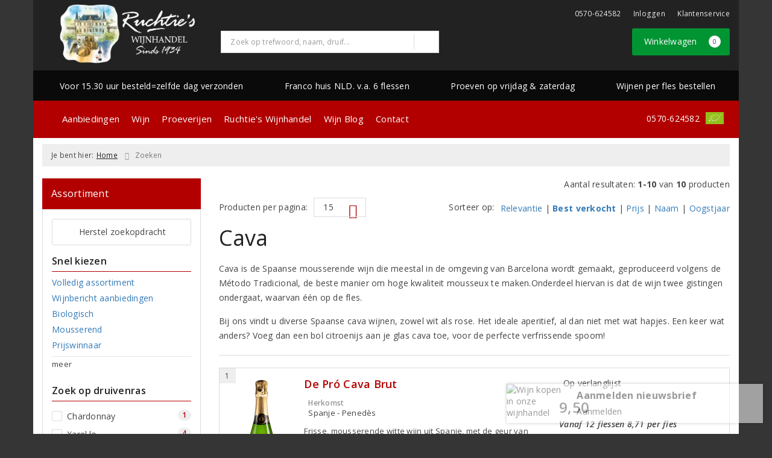

--- FILE ---
content_type: text/html; charset=UTF-8
request_url: https://www.ruchtie.nl/cava
body_size: 27093
content:
<!DOCTYPE html>
<html lang="nl">
<head>
    <meta charset="UTF-8">
    <meta name="viewport" content="width=device-width, initial-scale=1.0">
    <meta http-equiv="X-UA-Compatible" content="ie=edge">
    <meta name="csrf-token" content="ohyZGsAE5Mr5O320DJy8jQzq3EUM47uS3LxRSdbA">
        <meta charset="utf-8">
<meta http-equiv="X-UA-Compatible" content="IE=edge">
<meta name="viewport" content="width=device-width, initial-scale=1.0, user-scalable=yes">

<meta property="og:type" content="website"/>
<meta property="og:title" content="Zoekresultaten"/>
<meta property="og:url"
      content="https://www.ruchtie.nl/cava"/>
    <meta property="og:site_name" content="Wijnhandel Ruchtie"/>
    <meta property="og:image"
          content="https://www.ruchtie.nl/assets/front/7413/img/logo/logo.png"/>

<link rel="canonical" href="https://www.ruchtie.nl/cava">
    <title>Cava Spaanse mousserende wijn</title>
    <meta name="description" content="Spaanse mousserende wijn">



<link rel="dns-prefetch" href="//cdnjs.cloudflare.com"/>

<link rel="icon"
      href="/assets/front/7413/img/favicon/favicon.ico"
      type="image/x-icon">
<link rel="icon"
      href="/assets/front/7413/img/favicon/favicon-16x16.png"
      type="image/png" sizes="16x16">
<link rel="icon"
      href="/assets/front/7413/img/favicon/favicon-32x32.png"
      type="image/png" sizes="32x32">
<meta name="format-detection" content="telephone=no">

<script>window.dataLayer=[];</script>

    <link rel="stylesheet" href="/assets/front/base/js/cookieconsent-vendor.css?id=a0e751d5690dfc80397b21b22ca18f67">
<link rel="stylesheet" href="/assets/front/base/css/cookie-consent-notice.css?id=952c4a7a61ba1b2cf8fdd3b9e96e3787">
<script>
    window.dataLayer = window.dataLayer || [];
    window.CookieConsentNoticeSettings = {"accept_btn_text":"Accepteren","accept_all_btn_text":"Accepteer alles","deny_btn_text":"Weigeren","deny_all_btn_text":"Weiger alles","user_choice_btn_text":"Laat mij kiezen","save_btn_text":"Opslaan","primary_description":"<p>Deze website maakt gebruik van cookies. Cookies zijn kleine tekstbestanden die bij een bezoek op de website worden geplaatst op uw computer, mobiele telefoon of tablet.<br \/>\r\n<br \/>\r\nWe gebruiken cookies (en vergelijkbare technieken) om uw websitebezoek makkelijker en persoonlijker voor u te maken. We plaatsen altijd functionele en analytische cookies. De functionele cookies zorgen ervoor dat de website goed werkt. En met de analytische cookies kunnen we het bezoekersgedrag analyseren en hiermee de website weer verbeteren.<\/p>","functional_description":"Functionele cookies zijn cookies die nodig zijn om de website goed te laten werken en worden niet met derden gedeeld.","analytics_description":"Analytische cookies zijn cookies die nodig zijn om te analyseren wat er op de website beter zou kunnen en verstuurt waar nodig alleen anonieme data aan derden.","ads_description":"Advertentie cookies worden gebruikt om bezoekers relevante advertenties en marketingcampagnes te tonen. Deze cookies volgen bezoekers over verschillende websites en verzamelen informatie om op maat gemaakte advertenties aan te bieden.","tracking_description":"Tracking cookies zijn bedoeld om gebruikersactiviteiten over het internet te volgen. Ze helpen bij het in kaart brengen van surfgedrag en worden vaak gebruikt om een persoonlijk profiel van de gebruikersinteresses op te bouwen, wat kan leiden tot gerichtere reclame.","personalized_description":"Gepersonaliseerde cookies worden gebruikt om een meer gepersonaliseerde gebruikerservaring te bieden. Door deze cookies kan de website zich bepaalde voorkeuren en keuzes van de gebruiker herinneren, wat zorgt voor een meer relevante en aangepaste inhoud.","additional_description":"<p>De functionele- en analytische cookies hebben geen impact op uw privacy, hiervoor hoeven we dus geen expliciete toestemming te vragen. We vragen dus enkel uw toestemming voor het gebruik van tracking cookies! De informatie van deze cookies wordt voor maximaal 30 dagen bewaard. U kunt cookies altijd zelf uitzetten of ze van uw apparaat verwijderen. Hoe u dat kunt doen verschilt per soort internetbrowser en apparaat. Voor de cookies die sociale media en derde partijen plaatsen en de mogelijke gegevens die zij hiermee verzamelen, verwijzen wij u naar de verklaringen van deze partijen op hun eigen websites.<\/p>","learn_more_description":"Wilt u meer weten over ons cookiebeleid? Of heeft u vragen over de Algemene Verordening Gegevensbescherming (AVG)? Neem dan contact met ons op."};

    function gtag() {
        dataLayer.push(arguments);
    }

    gtag('consent', 'default', {
        'ad_storage': 'denied',
        'analytics_storage': 'denied',
        'ad_personalization': 'denied',
        'ad_user_data': 'denied'
    });
</script>


    
        <!-- Google Tag Manager -->
    <script>(function (w, d, s, l, i) {
            w[l] = w[l] || [];
            w[l].push({
                'gtm.start':
                    new Date().getTime(), event: 'gtm.js'
            });
            var f = d.getElementsByTagName(s)[0],
                j = d.createElement(s), dl = l != 'dataLayer' ? '&l=' + l : '';
            j.async = true;
            j.src =
                'https://www.googletagmanager.com/gtm.js?id=' + i + dl;
            f.parentNode.insertBefore(j, f);
        })(window, document, 'script', 'dataLayer', 'GTM-WG799KF');</script>
    <!-- End Google Tag Manager -->


    <link rel="preload" href="/assets/fonts/opensans/memtYaGs126MiZpBA-UFUIcVXSCEkx2cmqvXlWqWt06FxZCJgvAQ.woff2" as="font" type="font/woff2" crossorigin>
<link rel="preload" href="/assets/fonts/opensans/memtYaGs126MiZpBA-UFUIcVXSCEkx2cmqvXlWqWuU6FxZCJgg.woff2" as="font" type="font/woff2" crossorigin>
<link rel="preload" href="/assets/fonts/opensans/memvYaGs126MiZpBA-UvWbX2vVnXBbObj2OVTS-mu0SC55I.woff2" as="font" type="font/woff2" crossorigin>
<link rel="preload" href="/assets/fonts/opensans/memvYaGs126MiZpBA-UvWbX2vVnXBbObj2OVTSGmu0SC55K5gw.woff2" as="font" type="font/woff2" crossorigin>
<link rel="preload" href="/assets/fonts/opensans/memvYaGs126MiZpBA-UvWbX2vVnXBbObj2OVTSOmu0SC55K5gw.woff2" as="font" type="font/woff2" crossorigin>
<link rel="preload" href="/assets/fonts/opensans/memvYaGs126MiZpBA-UvWbX2vVnXBbObj2OVTSymu0SC55K5gw.woff2" as="font" type="font/woff2" crossorigin>
<link rel="preload" href="/assets/front/base/css/fonts.css" as="style">
<link rel="stylesheet" href="/assets/front/base/css/fonts.css" media="print" onload="this.media='all'">
    <link rel="stylesheet" href="/assets/vendor/bootstrap/dist/css/bootstrap.min.css?id=1768561742">
    <link rel="stylesheet"
          href="/assets/vendor_manual/magiczoomplus/css/magiczoomplus.css?id=1768561742">

    <link rel="stylesheet" href="/assets/front/base/css/vendor.css?id=59d5a417b085cef4d075de04bcbad968">
    <link rel="stylesheet"
          href="/assets/vendor_manual/fontawesome-pro/css/all.min.css?id=1768561742">
    <link rel="stylesheet" href="/assets/front/7413/css/base.css?id=c363b4bbd8f92071ad0ba66afd72b26b">

        </head>
<body class="frontoffice route-frontofficecatchall ">
        
    <noscript><iframe src="//www.googletagmanager.com/ns.html?id=GTM-WG799KF" height="0" width="0" style="display:none;visibility:hidden"></iframe></noscript>
    

    <div class="topheader">
    <div class="hidden-md hidden-lg">
        <header class="header">
    <div class="nav-container sticky">
        <div class="container">
            <div class="flex-container">
                <div class="flex-wrap">
                    <div class="mobile-menu-icon">
                        <i class="fal fa-bars"></i>
                        <span class="text">Menu</span>
                    </div>
                </div>

                <div class="flex-wrap">
                    <a href="/" title="Wijnhandel Ruchtie" class="logo">
                        <img data-src="https://www.ruchtie.nl/assets/front/7413/img/logo/logo.png" alt="Logo" class="lazy  img-responsive"><noscript><img src="https://www.ruchtie.nl/assets/front/7413/img/logo/logo.png" alt="Logo" class="lazy  img-responsive"></noscript>


                    </a>
                </div>

                <div class="flex-wrap">
                    <div class="header-icon login">
                        <a href="https://www.ruchtie.nl/account/verlanglijst" title="Mijn verlanglijst">
                            <i class="fal fa-heart"></i>
                            <span class="text">Verlanglijst</span>
                        </a>
                    </div>

                    <div class="header-icon cart-btn">
                        <a href="https://www.ruchtie.nl/winkelwagen" title="Bekijk winkelwagen" class="show-cart-link">
                            <i class="fal fa-shopping-cart"></i>
                            <span id="cart-sum" class="cart-totals"></span>
                            <span class="text">Winkelwagen</span>
                        </a>
                    </div>
                </div>
            </div>
        </div>
    </div>
</header>
    </div>

    
    <div class="hidden-xs hidden-xs-sm hidden-sm">
        <div class="container header-wrapper">
    <header class="header flex">
        <div class="logo">
            <a href="/" title="Wijnhandel Ruchtie">
                <img data-src="https://www.ruchtie.nl/assets/front/7413/img/logo/logo.png" alt="Logo" class="lazy  img-responsive"><noscript><img src="https://www.ruchtie.nl/assets/front/7413/img/logo/logo.png" alt="Logo" class="lazy  img-responsive"></noscript>


                            </a>
        </div>

        <div class="wrapper">
            <div class="topbar">
                <div class="shop_custom_top">
                                    </div>

                <div class="top-navbar">
                    <ul class="nav-options">
    
    <li class="phone">
        
                    <a href="tel:+31570624582" title="Neem contact met ons op">
                                    <i class="far fa-phone fa-flip-horizontal"></i>
                                0570-624582
            </a>
            </li>

    <li id="header_nav_useritem"></li>

    <li class="item-service">
        <a href="https://www.ruchtie.nl/klantenservice" title="Klantenservice" class="customer-service-btn text-center right">
            <i class="far fa-comment-alt-smile fa-flip-horizontal"></i> Klantenservice
        </a>
    </li>
</ul>                </div>
            </div>

            <div class="search">
                                <div class="searchbar ">
    <form method="GET" action="https://www.ruchtie.nl/zoeken" accept-charset="UTF-8" class="">
        <div class="input-group">
            <input class="form-control input-lg main-search-field main-search-field-header" placeholder="Zoek op trefwoord, naam, druif..." autocomplete="off" name="s" type="text">
            <span class="clear-search-button clear-main-search-header">
                <i class="fa fa-times-circle"></i>
            </span>
            <span class="input-group-btn">
                <button class="btn btn-primary btn-lg" type="submit">
                    <i class="far fa-search"></i>
                </button>
            </span>
        </div>
    </form>
    <div class="quick-search-window"></div>
</div>

            </div>

            <div class="shopping-wrapper">
                <div class="shop_custom_right">
                                    </div>

                <div class="cart-container" id="cart_header">
                    <div class="shoppingcart">
                        <a href="https://www.ruchtie.nl/winkelwagen" title="Winkelwagen" class="text-center button btn-success" role="button">
    <i class="fal fa-shopping-cart"></i> Winkelwagen <span class="badge cart-totals"></span>
</a>                    </div>
                </div>
            </div>
        </div>
    </header>

    <div class="row no-gutter usps-header  hidden-xs hidden-sm ">
        <ul>
                            <li class="usp-item first">
                                            <a href="/wijn">
                            <i class="fal fa-wine-glass-alt"></i> <span>Voor 15.30 uur besteld=zelfde dag verzonden</span>
                        </a>
                                    </li>
                            <li class="usp-item">
                                            <a href="https://www.ruchtie.nl/klantenservice">
                            <i class="fas fa-truck"></i> <span>Franco huis NLD. v.a. 6 flessen</span>
                        </a>
                                    </li>
                            <li class="usp-item">
                                            <i class="fal fa-wine-glass-alt"></i> <span>Proeven op vrijdag &amp; zaterdag</span>
                                    </li>
                            <li class="usp-item">
                                            <i class="fal fa-wine-glass-alt"></i> <span>Wijnen per fles bestellen</span>
                                    </li>
                    </ul>
    </div>
</div>
        <div class="nav-wrapper">
    <div class="container nav-container desktop">
        <nav class="navbar navbar-default">
            <div class="collapse navbar-collapse" id="navbar-collapse-1">
                <ul class="nav navbar-nav main-nav">
                    <li class="mobile-home">
                        <a href="/">
                                                            <i class="fas fa-home"></i>
                                                            <span></span>
                        </a>
                    </li>

                    <li class="dropdown mega-dropdown">
                    <a href="#" class="dropdown-toggle" data-toggle="dropdown">
                Aanbiedingen
                <span class="hidden-xs hidden-sm"><i class="far fa-angle-down"></i></span>
                <span class="hidden-md hidden-lg"><i class="fal fa-angle-right"></i></span>
            </a>

            <ul class="dropdown-menu mega-dropdown-menu row">
                <li class="col-md-4">
                    <ul class="clearfix">
                        <li class="dropdown-header ">
                    Aanbiedingen
                </li>
                <li>
                    <ul class="clearfix">
                                            </ul>
                </li>
                                            <li class="item-url">
                    <a href="/wijnbericht-aanbiedingen" >
                        Maandaanbiedingen
                    </a>
                </li>
                <li>
                    <ul class="clearfix">
                                            </ul>
                </li>
                                            <li class="item-url">
                    <a href="/exclusieve-wijnen" >
                        2 Bijzondere maand wijnen
                    </a>
                </li>
                <li>
                    <ul class="clearfix">
                                            </ul>
                </li>
                                        </ul>
                </li>
                                            <li class="col-md-4">
                    <ul class="clearfix">
                        <li class="dropdown-header ">
                    Vermeldingen
                </li>
                <li>
                    <ul class="clearfix">
                                            </ul>
                </li>
                                            <li class="item-url">
                    <a href="/de-grote-hamersma" >
                        De Grote Hamersma
                    </a>
                </li>
                <li>
                    <ul class="clearfix">
                                            </ul>
                </li>
                                        </ul>
                </li>
                                            <li class="col-md-4">
                    <ul class="clearfix">
                        <li class="dropdown-header ">
                    Voor u geselecteerd
                </li>
                <li>
                    <ul class="clearfix">
                                            </ul>
                </li>
                                                                <li class="item-page">
                        <a href="https://www.ruchtie.nl/pagina/aanbiedingen">
                            Top 10 Wijnen
                        </a>
                    </li>
                    <li>
                        <ul class="clearfix">
                                                    </ul>
                    </li>
                                                        </ul>
                </li>
                                </ul>
            </li>
    <li class="dropdown mega-dropdown">
                    <a href="#" class="dropdown-toggle" data-toggle="dropdown">
                Wijn
                <span class="hidden-xs hidden-sm"><i class="far fa-angle-down"></i></span>
                <span class="hidden-md hidden-lg"><i class="fal fa-angle-right"></i></span>
            </a>

            <ul class="dropdown-menu mega-dropdown-menu row">
                <li class="col-md-3">
                    <ul class="clearfix">
                        <li class="dropdown-header ">
                    Soort
                </li>
                <li>
                    <ul class="clearfix">
                                            </ul>
                </li>
                                            <li class="item-url">
                    <a href="/rood" >
                        Rode wijn
                    </a>
                </li>
                <li>
                    <ul class="clearfix">
                                            </ul>
                </li>
                                            <li class="item-url">
                    <a href="/wit" >
                        Witte wijn
                    </a>
                </li>
                <li>
                    <ul class="clearfix">
                                            </ul>
                </li>
                                            <li class="item-url">
                    <a href="/rose" >
                        Rosé
                    </a>
                </li>
                <li>
                    <ul class="clearfix">
                                            </ul>
                </li>
                                            <li class="divider"></li>
                <li>
                    <ul class="clearfix">
                                            </ul>
                </li>
                                            <li class="item-url">
                    <a href="/wijnpakket" >
                        Wijnpakketten
                    </a>
                </li>
                <li>
                    <ul class="clearfix">
                                            </ul>
                </li>
                                            <li class="item-url">
                    <a href="/champagne" >
                        Champagne
                    </a>
                </li>
                <li>
                    <ul class="clearfix">
                                            </ul>
                </li>
                                            <li class="item-url">
                    <a href="/prosecco" >
                        Prosecco
                    </a>
                </li>
                <li>
                    <ul class="clearfix">
                                            </ul>
                </li>
                                            <li class="item-url">
                    <a href="/cava" >
                        Cava
                    </a>
                </li>
                <li>
                    <ul class="clearfix">
                                            </ul>
                </li>
                                            <li class="item-url">
                    <a href="/dessertwijn" >
                        Dessertwijn
                    </a>
                </li>
                <li>
                    <ul class="clearfix">
                                            </ul>
                </li>
                                        </ul>
                </li>
                                            <li class="col-md-3">
                    <ul class="clearfix">
                        <li class="dropdown-header ">
                    Land
                </li>
                <li>
                    <ul class="clearfix">
                                            </ul>
                </li>
                                            <li class="item-url">
                    <a href="/frankrijk" >
                        Frankrijk
                    </a>
                </li>
                <li>
                    <ul class="clearfix">
                                            </ul>
                </li>
                                            <li class="item-url">
                    <a href="/italie" >
                        Italië
                    </a>
                </li>
                <li>
                    <ul class="clearfix">
                                            </ul>
                </li>
                                            <li class="item-url">
                    <a href="/spanje" >
                        Spanje
                    </a>
                </li>
                <li>
                    <ul class="clearfix">
                                            </ul>
                </li>
                                            <li class="item-url">
                    <a href="/portugal" >
                        Portugal
                    </a>
                </li>
                <li>
                    <ul class="clearfix">
                                            </ul>
                </li>
                                            <li class="item-url">
                    <a href="/duitsland" >
                        Duitsland
                    </a>
                </li>
                <li>
                    <ul class="clearfix">
                                            </ul>
                </li>
                                            <li class="divider"></li>
                <li>
                    <ul class="clearfix">
                                            </ul>
                </li>
                                            <li class="item-url">
                    <a href="/wijn" >
                        Alle landen
                    </a>
                </li>
                <li>
                    <ul class="clearfix">
                                            </ul>
                </li>
                                        </ul>
                </li>
                                            <li class="col-md-3">
                    <ul class="clearfix">
                        <li class="dropdown-header ">
                    Druif
                </li>
                <li>
                    <ul class="clearfix">
                                            </ul>
                </li>
                                            <li class="item-url">
                    <a href="/chardonnay" >
                        Chardonnay
                    </a>
                </li>
                <li>
                    <ul class="clearfix">
                                            </ul>
                </li>
                                            <li class="item-url">
                    <a href="/merlot" >
                        Merlot
                    </a>
                </li>
                <li>
                    <ul class="clearfix">
                                            </ul>
                </li>
                                            <li class="item-url">
                    <a href="/sauvignon-blanc" >
                        Sauvignon Blanc
                    </a>
                </li>
                <li>
                    <ul class="clearfix">
                                            </ul>
                </li>
                                            <li class="item-url">
                    <a href="/pinot-noir" >
                        Pinot Noir
                    </a>
                </li>
                <li>
                    <ul class="clearfix">
                                            </ul>
                </li>
                                            <li class="item-url">
                    <a href="/syrah" >
                        Syrah
                    </a>
                </li>
                <li>
                    <ul class="clearfix">
                                            </ul>
                </li>
                                            <li class="divider"></li>
                <li>
                    <ul class="clearfix">
                                            </ul>
                </li>
                                            <li class="item-url">
                    <a href="/wijn" >
                        Alle druivenrassen
                    </a>
                </li>
                <li>
                    <ul class="clearfix">
                                            </ul>
                </li>
                                        </ul>
                </li>
                                            <li class="col-md-3">
                    <ul class="clearfix">
                        <li class="dropdown-header ">
                    Prijs
                </li>
                <li>
                    <ul class="clearfix">
                                            </ul>
                </li>
                                            <li class="item-url">
                    <a href="/zoeken?prijs=0-8.0" >
                        Tot € 8,-
                    </a>
                </li>
                <li>
                    <ul class="clearfix">
                                            </ul>
                </li>
                                            <li class="item-url">
                    <a href="/zoeken?prijs=8.0-10.0" >
                        € 8,- tot € 10,-
                    </a>
                </li>
                <li>
                    <ul class="clearfix">
                                            </ul>
                </li>
                                            <li class="item-url">
                    <a href="/zoeken?prijs=10.0-15.0" >
                        € 10,- tot € 15,-
                    </a>
                </li>
                <li>
                    <ul class="clearfix">
                                            </ul>
                </li>
                                            <li class="item-url">
                    <a href="/vanaf15euro?prijs=15.0-*" >
                        vanaf € 15,-
                    </a>
                </li>
                <li>
                    <ul class="clearfix">
                                            </ul>
                </li>
                                        </ul>
                </li>
                                </ul>
            </li>
    <li class="dropdown mega-dropdown">
                                        <a href="/proeverijen" >
                        Proeverijen
                        <span></span>
                    </a>
                                </li>
    <li class="dropdown mega-dropdown">
                    <a href="#" class="dropdown-toggle" data-toggle="dropdown">
                Ruchtie&#039;s Wijnhandel
                <span class="hidden-xs hidden-sm"><i class="far fa-angle-down"></i></span>
                <span class="hidden-md hidden-lg"><i class="fal fa-angle-right"></i></span>
            </a>

            <ul class="dropdown-menu mega-dropdown-menu row">
                <li class="col-md-3">
                    <ul class="clearfix">
                        <li class="dropdown-header ">
                    Ruchtie&#039;s Wijnhandel
                </li>
                <li>
                    <ul class="clearfix">
                                            </ul>
                </li>
                                            <li class="item-url">
                    <a href="/assortiment" >
                        Assortiment
                    </a>
                </li>
                <li>
                    <ul class="clearfix">
                                            </ul>
                </li>
                                            <li class="item-url">
                    <a href="/overzicht-producenten" >
                        Overzicht producenten
                    </a>
                </li>
                <li>
                    <ul class="clearfix">
                                            </ul>
                </li>
                                            <li class="item-url">
                    <a href="/partner-lesgenereux" >
                        Partner in Les Genereux
                    </a>
                </li>
                <li>
                    <ul class="clearfix">
                                            </ul>
                </li>
                                            <li class="item-url">
                    <a href="/over-ruchtie" >
                        Wie zijn wij
                    </a>
                </li>
                <li>
                    <ul class="clearfix">
                                            </ul>
                </li>
                                            <li class="item-url">
                    <a href="https://www.ruchtie.nl/ontdek-uw-wijnsmaken" target=&quot;_blank&quot;>
                        Ontdek uw Wijnsmaken
                    </a>
                </li>
                <li>
                    <ul class="clearfix">
                                            </ul>
                </li>
                                        </ul>
                </li>
                                            <li class="col-md-3">
                    <ul class="clearfix">
                        <li class="dropdown-header ">
                    Nieuws
                </li>
                <li>
                    <ul class="clearfix">
                                            </ul>
                </li>
                                            <li class="item-url">
                    <a href="/aanmelden-nieuwsbrief" >
                        Aanmelden nieuwsbrief
                    </a>
                </li>
                <li>
                    <ul class="clearfix">
                                            </ul>
                </li>
                                            <li class="item-url">
                    <a href="/wijnbericht" >
                        Wijnbericht
                    </a>
                </li>
                <li>
                    <ul class="clearfix">
                                            </ul>
                </li>
                                            <li class="item-url">
                    <a href="/exclusieve-wijnen" >
                        2 bijzondere maandwijnen
                    </a>
                </li>
                <li>
                    <ul class="clearfix">
                                            </ul>
                </li>
                                            <li class="item-url">
                    <a href="/persreferenties" >
                        Persreferenties
                    </a>
                </li>
                <li>
                    <ul class="clearfix">
                                            </ul>
                </li>
                                            <li class="item-url">
                    <a href="/wijnbeleving" >
                        Wijn Blog
                    </a>
                </li>
                <li>
                    <ul class="clearfix">
                                            </ul>
                </li>
                                                                <li class="item-page">
                        <a href="https://www.ruchtie.nl/pagina/bordeaux-en-primeur-2021">
                            Bordeaux en Primeur 2021
                        </a>
                    </li>
                    <li>
                        <ul class="clearfix">
                                                    </ul>
                    </li>
                                                        </ul>
                </li>
                                            <li class="col-md-3">
                    <ul class="clearfix">
                        <li class="dropdown-header ">
                    Pers referentie&#039;s
                </li>
                <li>
                    <ul class="clearfix">
                                            </ul>
                </li>
                                            <li class="item-url">
                    <a href="/kistjes-met-wijn" >
                        Kistjes met wijn
                    </a>
                </li>
                <li>
                    <ul class="clearfix">
                                            </ul>
                </li>
                                            <li class="item-url">
                    <a href="/onze-favoriete-huiswijnen-tussen-de-5-en-10-euro" >
                        Onze Favoriete Huiswijnen tussen de 5 en 10 euro
                    </a>
                </li>
                <li>
                    <ul class="clearfix">
                                            </ul>
                </li>
                                            <li class="item-url">
                    <a href="/de-grote-hamersma" >
                        De Grote Hamersma
                    </a>
                </li>
                <li>
                    <ul class="clearfix">
                                            </ul>
                </li>
                                            <li class="item-url">
                    <a href="/wijncadeaubon" >
                        Wijn Cadeaubon
                    </a>
                </li>
                <li>
                    <ul class="clearfix">
                                            </ul>
                </li>
                                        </ul>
                </li>
                                            <li class="col-md-3">
                    <ul class="clearfix">
                        <li class="dropdown-header ">
                    Klantenservice
                </li>
                <li>
                    <ul class="clearfix">
                                            </ul>
                </li>
                                            <li class="item-url">
                    <a href="/klantenservice" >
                        Klantenservice
                    </a>
                </li>
                <li>
                    <ul class="clearfix">
                                            </ul>
                </li>
                                            <li class="item-url">
                    <a href="/klantenservice/veelgestelde-vragen" >
                        Veelgestelde vragen
                    </a>
                </li>
                <li>
                    <ul class="clearfix">
                                            </ul>
                </li>
                                            <li class="item-url">
                    <a href="/klantenservice/privacybeleid" >
                        Privacybeleid
                    </a>
                </li>
                <li>
                    <ul class="clearfix">
                                            </ul>
                </li>
                                            <li class="item-url">
                    <a href="/klantenservice/de-kwaliteitsgarantie-en-service" >
                        Kwaliteitsgarantie en Service
                    </a>
                </li>
                <li>
                    <ul class="clearfix">
                                            </ul>
                </li>
                                        </ul>
                </li>
                                </ul>
            </li>
    <li class="dropdown mega-dropdown">
                                        <a href="/wijnbeleving" >
                        Wijn Blog
                        <span></span>
                    </a>
                                </li>
    <li class="dropdown mega-dropdown">
                                        <a href="/contact" >
                        Contact
                        <span></span>
                    </a>
                                </li>
    <li class="dropdown mega-dropdown">
                                </li>


                    <ul class="nav navbar-nav pull-right">
                        <li class="skal-icon">
    <a href="/skal-gecertificeerd-betrouwbaar-biologisch" title="Skal-gecertificeerd: betrouwbaar biologisch">
        <img data-src="/assets/front/base/img/icon-skal.svg" alt="Skal-gecertificeerd: betrouwbaar biologisch" class="lazy img-responsive"><noscript><img src="/assets/front/base/img/icon-skal.svg" alt="Skal-gecertificeerd: betrouwbaar biologisch" class="lazy img-responsive"></noscript>
    </a>
</li>
                        <li class="cart-scroll search">
                            <a href="#" class="show-top-search"><i class="far fa-search"></i></a>
                        </li>

                        <li class="cart-scroll cart">
                            <a  href="https://www.ruchtie.nl/winkelwagen" class="show-cart-link">
                                <i class="fal fa-shopping-cart"></i>
                            </a>
                        </li>

                                            </ul>

                                            <ul class="nav navbar-nav pull-right show-phone">
                            <li class="phone">
                                                                    <i class="fas fa-phone fa-flip-horizontal"></i>
                                
                                                                    <span>
                                        <a href="tel:+31570624582" title="Neem contact met ons op">
                                            0570-624582
                                        </a>
                                    </span>
                                                            </li>
                        </ul>
                                    </ul>
            </div>
        </nav>
    </div>
</div>
    </div>

    <div class="hidden-md hidden-lg">
        <div class="search-field">
            <div class="searchbar ">
    <form method="GET" action="https://www.ruchtie.nl/zoeken" accept-charset="UTF-8" class="">
        <div class="input-group">
            <input class="form-control input-lg main-search-field main-search-field-mobile-header" placeholder="Zoek op trefwoord, naam, druif..." autocomplete="off" name="s" type="text">
            <span class="clear-search-button clear-main-search-mobile-header">
                <i class="fa fa-times-circle"></i>
            </span>
            <span class="input-group-btn">
                <button class="btn btn-primary btn-lg" type="submit">
                    <i class="far fa-search"></i>
                </button>
            </span>
        </div>
    </form>
    <div class="quick-search-window"></div>
</div>

        </div>
    </div>
</div>

<div class="mobile-sidebar hidden-md hidden-lg">
    <div class="heading clearfix">
        <div class="col-xs-1 no-padding">
            <div class="mobile-menu-icon menu-btn">
                <i class="fal fa-bars bars-icon"></i>
                <span class="return-icon">
                    <i class="far fa-chevron-left"></i>
                </span>
                <span class="text"></span>
            </div>
        </div>

        <div class="col-xs-10 no-padding title"></div>

        <div class="col-xs-1 no-padding">
            <div class="mobile-menu-icon close-btn">
                <i class="fal fa-times"></i>
                <span class="text">Sluiten</span>
            </div>
        </div>
    </div>

    <div class="menu-content-wrapper">
        <nav class="mobile-menu">
            <ul class="main-menu">
                <li><a href="/" title="Wijnhandel Ruchtie">Home</a></li>

                <li class="dropdown mega-dropdown">
                    <a href="#" class="dropdown-toggle" data-toggle="dropdown">
                Aanbiedingen
                <span class="hidden-xs hidden-sm"><i class="far fa-angle-down"></i></span>
                <span class="hidden-md hidden-lg"><i class="fal fa-angle-right"></i></span>
            </a>

            <ul class="dropdown-menu mega-dropdown-menu row">
                <li class="col-md-4">
                    <ul class="clearfix">
                        <li class="dropdown-header ">
                    Aanbiedingen
                </li>
                <li>
                    <ul class="clearfix">
                                            </ul>
                </li>
                                            <li class="item-url">
                    <a href="/wijnbericht-aanbiedingen" >
                        Maandaanbiedingen
                    </a>
                </li>
                <li>
                    <ul class="clearfix">
                                            </ul>
                </li>
                                            <li class="item-url">
                    <a href="/exclusieve-wijnen" >
                        2 Bijzondere maand wijnen
                    </a>
                </li>
                <li>
                    <ul class="clearfix">
                                            </ul>
                </li>
                                        </ul>
                </li>
                                            <li class="col-md-4">
                    <ul class="clearfix">
                        <li class="dropdown-header ">
                    Vermeldingen
                </li>
                <li>
                    <ul class="clearfix">
                                            </ul>
                </li>
                                            <li class="item-url">
                    <a href="/de-grote-hamersma" >
                        De Grote Hamersma
                    </a>
                </li>
                <li>
                    <ul class="clearfix">
                                            </ul>
                </li>
                                        </ul>
                </li>
                                            <li class="col-md-4">
                    <ul class="clearfix">
                        <li class="dropdown-header ">
                    Voor u geselecteerd
                </li>
                <li>
                    <ul class="clearfix">
                                            </ul>
                </li>
                                                                <li class="item-page">
                        <a href="https://www.ruchtie.nl/pagina/aanbiedingen">
                            Top 10 Wijnen
                        </a>
                    </li>
                    <li>
                        <ul class="clearfix">
                                                    </ul>
                    </li>
                                                        </ul>
                </li>
                                </ul>
            </li>
    <li class="dropdown mega-dropdown">
                    <a href="#" class="dropdown-toggle" data-toggle="dropdown">
                Wijn
                <span class="hidden-xs hidden-sm"><i class="far fa-angle-down"></i></span>
                <span class="hidden-md hidden-lg"><i class="fal fa-angle-right"></i></span>
            </a>

            <ul class="dropdown-menu mega-dropdown-menu row">
                <li class="col-md-3">
                    <ul class="clearfix">
                        <li class="dropdown-header ">
                    Soort
                </li>
                <li>
                    <ul class="clearfix">
                                            </ul>
                </li>
                                            <li class="item-url">
                    <a href="/rood" >
                        Rode wijn
                    </a>
                </li>
                <li>
                    <ul class="clearfix">
                                            </ul>
                </li>
                                            <li class="item-url">
                    <a href="/wit" >
                        Witte wijn
                    </a>
                </li>
                <li>
                    <ul class="clearfix">
                                            </ul>
                </li>
                                            <li class="item-url">
                    <a href="/rose" >
                        Rosé
                    </a>
                </li>
                <li>
                    <ul class="clearfix">
                                            </ul>
                </li>
                                            <li class="divider"></li>
                <li>
                    <ul class="clearfix">
                                            </ul>
                </li>
                                            <li class="item-url">
                    <a href="/wijnpakket" >
                        Wijnpakketten
                    </a>
                </li>
                <li>
                    <ul class="clearfix">
                                            </ul>
                </li>
                                            <li class="item-url">
                    <a href="/champagne" >
                        Champagne
                    </a>
                </li>
                <li>
                    <ul class="clearfix">
                                            </ul>
                </li>
                                            <li class="item-url">
                    <a href="/prosecco" >
                        Prosecco
                    </a>
                </li>
                <li>
                    <ul class="clearfix">
                                            </ul>
                </li>
                                            <li class="item-url">
                    <a href="/cava" >
                        Cava
                    </a>
                </li>
                <li>
                    <ul class="clearfix">
                                            </ul>
                </li>
                                            <li class="item-url">
                    <a href="/dessertwijn" >
                        Dessertwijn
                    </a>
                </li>
                <li>
                    <ul class="clearfix">
                                            </ul>
                </li>
                                        </ul>
                </li>
                                            <li class="col-md-3">
                    <ul class="clearfix">
                        <li class="dropdown-header ">
                    Land
                </li>
                <li>
                    <ul class="clearfix">
                                            </ul>
                </li>
                                            <li class="item-url">
                    <a href="/frankrijk" >
                        Frankrijk
                    </a>
                </li>
                <li>
                    <ul class="clearfix">
                                            </ul>
                </li>
                                            <li class="item-url">
                    <a href="/italie" >
                        Italië
                    </a>
                </li>
                <li>
                    <ul class="clearfix">
                                            </ul>
                </li>
                                            <li class="item-url">
                    <a href="/spanje" >
                        Spanje
                    </a>
                </li>
                <li>
                    <ul class="clearfix">
                                            </ul>
                </li>
                                            <li class="item-url">
                    <a href="/portugal" >
                        Portugal
                    </a>
                </li>
                <li>
                    <ul class="clearfix">
                                            </ul>
                </li>
                                            <li class="item-url">
                    <a href="/duitsland" >
                        Duitsland
                    </a>
                </li>
                <li>
                    <ul class="clearfix">
                                            </ul>
                </li>
                                            <li class="divider"></li>
                <li>
                    <ul class="clearfix">
                                            </ul>
                </li>
                                            <li class="item-url">
                    <a href="/wijn" >
                        Alle landen
                    </a>
                </li>
                <li>
                    <ul class="clearfix">
                                            </ul>
                </li>
                                        </ul>
                </li>
                                            <li class="col-md-3">
                    <ul class="clearfix">
                        <li class="dropdown-header ">
                    Druif
                </li>
                <li>
                    <ul class="clearfix">
                                            </ul>
                </li>
                                            <li class="item-url">
                    <a href="/chardonnay" >
                        Chardonnay
                    </a>
                </li>
                <li>
                    <ul class="clearfix">
                                            </ul>
                </li>
                                            <li class="item-url">
                    <a href="/merlot" >
                        Merlot
                    </a>
                </li>
                <li>
                    <ul class="clearfix">
                                            </ul>
                </li>
                                            <li class="item-url">
                    <a href="/sauvignon-blanc" >
                        Sauvignon Blanc
                    </a>
                </li>
                <li>
                    <ul class="clearfix">
                                            </ul>
                </li>
                                            <li class="item-url">
                    <a href="/pinot-noir" >
                        Pinot Noir
                    </a>
                </li>
                <li>
                    <ul class="clearfix">
                                            </ul>
                </li>
                                            <li class="item-url">
                    <a href="/syrah" >
                        Syrah
                    </a>
                </li>
                <li>
                    <ul class="clearfix">
                                            </ul>
                </li>
                                            <li class="divider"></li>
                <li>
                    <ul class="clearfix">
                                            </ul>
                </li>
                                            <li class="item-url">
                    <a href="/wijn" >
                        Alle druivenrassen
                    </a>
                </li>
                <li>
                    <ul class="clearfix">
                                            </ul>
                </li>
                                        </ul>
                </li>
                                            <li class="col-md-3">
                    <ul class="clearfix">
                        <li class="dropdown-header ">
                    Prijs
                </li>
                <li>
                    <ul class="clearfix">
                                            </ul>
                </li>
                                            <li class="item-url">
                    <a href="/zoeken?prijs=0-8.0" >
                        Tot € 8,-
                    </a>
                </li>
                <li>
                    <ul class="clearfix">
                                            </ul>
                </li>
                                            <li class="item-url">
                    <a href="/zoeken?prijs=8.0-10.0" >
                        € 8,- tot € 10,-
                    </a>
                </li>
                <li>
                    <ul class="clearfix">
                                            </ul>
                </li>
                                            <li class="item-url">
                    <a href="/zoeken?prijs=10.0-15.0" >
                        € 10,- tot € 15,-
                    </a>
                </li>
                <li>
                    <ul class="clearfix">
                                            </ul>
                </li>
                                            <li class="item-url">
                    <a href="/vanaf15euro?prijs=15.0-*" >
                        vanaf € 15,-
                    </a>
                </li>
                <li>
                    <ul class="clearfix">
                                            </ul>
                </li>
                                        </ul>
                </li>
                                </ul>
            </li>
    <li class="dropdown mega-dropdown">
                                        <a href="/proeverijen" >
                        Proeverijen
                        <span></span>
                    </a>
                                </li>
    <li class="dropdown mega-dropdown">
                    <a href="#" class="dropdown-toggle" data-toggle="dropdown">
                Ruchtie&#039;s Wijnhandel
                <span class="hidden-xs hidden-sm"><i class="far fa-angle-down"></i></span>
                <span class="hidden-md hidden-lg"><i class="fal fa-angle-right"></i></span>
            </a>

            <ul class="dropdown-menu mega-dropdown-menu row">
                <li class="col-md-3">
                    <ul class="clearfix">
                        <li class="dropdown-header ">
                    Ruchtie&#039;s Wijnhandel
                </li>
                <li>
                    <ul class="clearfix">
                                            </ul>
                </li>
                                            <li class="item-url">
                    <a href="/assortiment" >
                        Assortiment
                    </a>
                </li>
                <li>
                    <ul class="clearfix">
                                            </ul>
                </li>
                                            <li class="item-url">
                    <a href="/overzicht-producenten" >
                        Overzicht producenten
                    </a>
                </li>
                <li>
                    <ul class="clearfix">
                                            </ul>
                </li>
                                            <li class="item-url">
                    <a href="/partner-lesgenereux" >
                        Partner in Les Genereux
                    </a>
                </li>
                <li>
                    <ul class="clearfix">
                                            </ul>
                </li>
                                            <li class="item-url">
                    <a href="/over-ruchtie" >
                        Wie zijn wij
                    </a>
                </li>
                <li>
                    <ul class="clearfix">
                                            </ul>
                </li>
                                            <li class="item-url">
                    <a href="https://www.ruchtie.nl/ontdek-uw-wijnsmaken" target=&quot;_blank&quot;>
                        Ontdek uw Wijnsmaken
                    </a>
                </li>
                <li>
                    <ul class="clearfix">
                                            </ul>
                </li>
                                        </ul>
                </li>
                                            <li class="col-md-3">
                    <ul class="clearfix">
                        <li class="dropdown-header ">
                    Nieuws
                </li>
                <li>
                    <ul class="clearfix">
                                            </ul>
                </li>
                                            <li class="item-url">
                    <a href="/aanmelden-nieuwsbrief" >
                        Aanmelden nieuwsbrief
                    </a>
                </li>
                <li>
                    <ul class="clearfix">
                                            </ul>
                </li>
                                            <li class="item-url">
                    <a href="/wijnbericht" >
                        Wijnbericht
                    </a>
                </li>
                <li>
                    <ul class="clearfix">
                                            </ul>
                </li>
                                            <li class="item-url">
                    <a href="/exclusieve-wijnen" >
                        2 bijzondere maandwijnen
                    </a>
                </li>
                <li>
                    <ul class="clearfix">
                                            </ul>
                </li>
                                            <li class="item-url">
                    <a href="/persreferenties" >
                        Persreferenties
                    </a>
                </li>
                <li>
                    <ul class="clearfix">
                                            </ul>
                </li>
                                            <li class="item-url">
                    <a href="/wijnbeleving" >
                        Wijn Blog
                    </a>
                </li>
                <li>
                    <ul class="clearfix">
                                            </ul>
                </li>
                                                                <li class="item-page">
                        <a href="https://www.ruchtie.nl/pagina/bordeaux-en-primeur-2021">
                            Bordeaux en Primeur 2021
                        </a>
                    </li>
                    <li>
                        <ul class="clearfix">
                                                    </ul>
                    </li>
                                                        </ul>
                </li>
                                            <li class="col-md-3">
                    <ul class="clearfix">
                        <li class="dropdown-header ">
                    Pers referentie&#039;s
                </li>
                <li>
                    <ul class="clearfix">
                                            </ul>
                </li>
                                            <li class="item-url">
                    <a href="/kistjes-met-wijn" >
                        Kistjes met wijn
                    </a>
                </li>
                <li>
                    <ul class="clearfix">
                                            </ul>
                </li>
                                            <li class="item-url">
                    <a href="/onze-favoriete-huiswijnen-tussen-de-5-en-10-euro" >
                        Onze Favoriete Huiswijnen tussen de 5 en 10 euro
                    </a>
                </li>
                <li>
                    <ul class="clearfix">
                                            </ul>
                </li>
                                            <li class="item-url">
                    <a href="/de-grote-hamersma" >
                        De Grote Hamersma
                    </a>
                </li>
                <li>
                    <ul class="clearfix">
                                            </ul>
                </li>
                                            <li class="item-url">
                    <a href="/wijncadeaubon" >
                        Wijn Cadeaubon
                    </a>
                </li>
                <li>
                    <ul class="clearfix">
                                            </ul>
                </li>
                                        </ul>
                </li>
                                            <li class="col-md-3">
                    <ul class="clearfix">
                        <li class="dropdown-header ">
                    Klantenservice
                </li>
                <li>
                    <ul class="clearfix">
                                            </ul>
                </li>
                                            <li class="item-url">
                    <a href="/klantenservice" >
                        Klantenservice
                    </a>
                </li>
                <li>
                    <ul class="clearfix">
                                            </ul>
                </li>
                                            <li class="item-url">
                    <a href="/klantenservice/veelgestelde-vragen" >
                        Veelgestelde vragen
                    </a>
                </li>
                <li>
                    <ul class="clearfix">
                                            </ul>
                </li>
                                            <li class="item-url">
                    <a href="/klantenservice/privacybeleid" >
                        Privacybeleid
                    </a>
                </li>
                <li>
                    <ul class="clearfix">
                                            </ul>
                </li>
                                            <li class="item-url">
                    <a href="/klantenservice/de-kwaliteitsgarantie-en-service" >
                        Kwaliteitsgarantie en Service
                    </a>
                </li>
                <li>
                    <ul class="clearfix">
                                            </ul>
                </li>
                                        </ul>
                </li>
                                </ul>
            </li>
    <li class="dropdown mega-dropdown">
                                        <a href="/wijnbeleving" >
                        Wijn Blog
                        <span></span>
                    </a>
                                </li>
    <li class="dropdown mega-dropdown">
                                        <a href="/contact" >
                        Contact
                        <span></span>
                    </a>
                                </li>
    <li class="dropdown mega-dropdown">
                                </li>


                            </ul>
        </nav>

        <div class="footer-menu">
            <ul class="nav-menu">
                <li>
                    <a href="https://www.ruchtie.nl/winkelwagen" title="Bekijk winkelwagen">
                        <span class="icon"><i class="fal fa-shopping-cart"></i></span>
                        Winkelwagen
                    </a>
                </li>
                <li>
                                            <a href="https://www.ruchtie.nl/account/inloggen" title="Inloggen">
                            <span class="icon"><i class="fal fa-user"></i></span>
                            Inloggen / Registreren
                        </a>
                                    </li>
                <li>
                    <a href="https://www.ruchtie.nl/klantenservice" title="Klantenservice">
                        <span class="icon"><i class="fal fa-comment-smile fa-flip-horizontal"></i></span>
                        Klantenservice
                    </a>
                </li>
                <li>
                    <a href="/veilig-winkelen" title="Veilig winkelen">
                        <span class="icon"><i class="fal fa-lock-alt"></i></span>
                        Veilig winkelen
                    </a>
                </li>
            </ul>

            <ul class="contact">
                                    <li>
                        <a href="tel:+31570624582" title="Neem contact met ons op">
                            <span class="icon"><i class="fal fa-phone fa-flip-horizontal"></i></span>
                            0570-624582
                        </a>
                    </li>
                
                                    <li class="mail">
                        <a href="mailto:info@ruchtie.nl">
                            <span class="icon"><i class="fal fa-envelope-open"></i></span>
                            info@ruchtie.nl
                        </a>
                    </li>
                
                                    <li class="address">
                        <span class="icon"><i class="fal fa-home"></i></span>
                        <span>
                            Brinkgreverweg 134<br>
                            7413 AG Deventer
                        </span>

                                                    <br>
                            <a href="https://www.google.com/maps/?q=Wijnhandel Ruchtie" title="Bekijk adres in GoogleMaps" class="btn btn-default">
                                <i class="fas fa-directions"></i> Route
                            </a>
                                            </li>
                
            </ul>
        </div>
    </div>

</div>

            <div class="container breadcrumb-container  hidden-xs hidden-xs-sm hidden-sm ">
        <div class="row no-gutter clearfix">
            <div class="col-xs-12 breadcrumb-list">
                                    <ul class="breadcrumb">
                        <li>Je bent hier:</li>
                                                                                    <li><a href="/" title="Home">Home</a>
                                </li>
                                                                                                                <li class="active">Zoeken</li>
                                                                        </ul>
                            </div>
        </div>
    </div>
    
    <div id="app">
        <div class="container content-area">
        <div class="row clearfix">
            <div class="col-xs-12 col-xs-sm-12 col-sm-4 col-md-4 col-lg-3">
                <div class="filter-container filter js-filter-with-checkboxes" id="filter-menu">

        <div class="hidden-xs hidden-xs-sm filter-top">
            <p>Assortiment</p>
        </div>

        <button class="visible-xs visible-xs-sm filter-top" id="showFilter">
            Filter <i class="far fa-chevron-down hidden-sm hidden-md hidden-lg"></i>
        </button>

        <div class="filter-content" id="filters">
            <div class="reset-filters" style="display: block">
                <a class="button btn-default" href="https://www.ruchtie.nl/zoeken">
                    <i class="far fa-redo"></i> Herstel zoekopdracht
                </a>
            </div>

            
                                                                        <div class="category-header clearfix">
                            Snel kiezen
                        </div>

                        <div class="category-list open" id="filter_category_shortcut_menu" style="display: block;">
                            <ul id="filter_category_list_shortcut_menu">
                                
                                                                                                                                                    <li class="" >
                                            <div>
                                                <a href="/zoeken"><span class="value">Volledig assortiment</span></a>
                                            </div>
                                        </li>
                                                                                                                    <li class="" >
                                            <div>
                                                <a href="/zoeken/wijnbericht-aanbiedingen"><span class="value">Wijnbericht aanbiedingen</span></a>
                                            </div>
                                        </li>
                                                                                                                    <li class="" >
                                            <div>
                                                <a href="/zoeken/biologisch"><span class="value">Biologisch</span></a>
                                            </div>
                                        </li>
                                                                                                                    <li class="" >
                                            <div>
                                                <a href="/zoeken/mousserende-wijn"><span class="value">Mousserend</span></a>
                                            </div>
                                        </li>
                                                                                                                    <li class="" >
                                            <div>
                                                <a href="/zoeken/prijswinnaar"><span class="value">Prijswinnaar</span></a>
                                            </div>
                                        </li>
                                                                                                                    <li class="list-item-hidden" style="display:none;">
                                            <div>
                                                <a href="/zoeken/aanbiedingen"><span class="value">Aanbiedingen</span></a>
                                            </div>
                                        </li>
                                                                                                                    <li class="list-item-hidden" style="display:none;">
                                            <div>
                                                <a href="/zoeken/proefpakket"><span class="value">Wijnpakket</span></a>
                                            </div>
                                        </li>
                                                                                                                    <li class="list-item-hidden" style="display:none;">
                                            <div>
                                                <a href="/zoeken/nieuw"><span class="value">Nieuwe producten</span></a>
                                            </div>
                                        </li>
                                                                                                                <li class="show_hidden" data-status="closed">
                                            meer <i class="far fa-chevron-down"></i>
                                        </li>
                                                                                                </ul>
                        </div>
                                                                                <div class="category-header clearfix">
                            Zoek op druivenras
                        </div>

                        <div class="category-list open" id="filter_category_grape_type_id" style="display: block;">
                            <ul id="filter_category_list_grape_type_id">
                                
                                                                                                                                                                                                    <li class="" >
                                                                                                    <div class="checkbox checkbox-inline checkbox-lg" data-attribute="grape_type_id" data-id="3" data-param="druivenras" onclick="updateSearchQuery(this,event)">
                                                        <input id="grape_type_id_3" type="checkbox" value="3" >
                                                        <label for="grape_type_id_3">
                                                            <span class="value">Chardonnay</span>
                                                            <span class="badge pull-right">1</span>
                                                        </label>
                                                    </div>
                                                                                                                                            </li>
                                                                                                                                                                                                            <li class="" >
                                                                                                    <div class="checkbox checkbox-inline checkbox-lg" data-attribute="grape_type_id" data-id="106" data-param="druivenras" onclick="updateSearchQuery(this,event)">
                                                        <input id="grape_type_id_106" type="checkbox" value="106" >
                                                        <label for="grape_type_id_106">
                                                            <span class="value">Xarel.lo</span>
                                                            <span class="badge pull-right">4</span>
                                                        </label>
                                                    </div>
                                                                                                                                            </li>
                                                                                                                                                                                                            <li class="" >
                                                                                                    <div class="checkbox checkbox-inline checkbox-lg" data-attribute="grape_type_id" data-id="149" data-param="druivenras" onclick="updateSearchQuery(this,event)">
                                                        <input id="grape_type_id_149" type="checkbox" value="149" >
                                                        <label for="grape_type_id_149">
                                                            <span class="value">Macabeo</span>
                                                            <span class="badge pull-right">8</span>
                                                        </label>
                                                    </div>
                                                                                                                                            </li>
                                                                                                                                                                                                            <li class="" >
                                                                                                    <div class="checkbox checkbox-inline checkbox-lg" data-attribute="grape_type_id" data-id="160" data-param="druivenras" onclick="updateSearchQuery(this,event)">
                                                        <input id="grape_type_id_160" type="checkbox" value="160" >
                                                        <label for="grape_type_id_160">
                                                            <span class="value">Garnacha</span>
                                                            <span class="badge pull-right">1</span>
                                                        </label>
                                                    </div>
                                                                                                                                            </li>
                                                                                                                                                                                                            <li class="" >
                                                                                                    <div class="checkbox checkbox-inline checkbox-lg" data-attribute="grape_type_id" data-id="171" data-param="druivenras" onclick="updateSearchQuery(this,event)">
                                                        <input id="grape_type_id_171" type="checkbox" value="171" >
                                                        <label for="grape_type_id_171">
                                                            <span class="value">Parellada</span>
                                                            <span class="badge pull-right">4</span>
                                                        </label>
                                                    </div>
                                                                                                                                            </li>
                                                                                                                                                                                                            <li class="list-item-hidden" style="display:none;">
                                                                                                    <div class="checkbox checkbox-inline checkbox-lg" data-attribute="grape_type_id" data-id="253" data-param="druivenras" onclick="updateSearchQuery(this,event)">
                                                        <input id="grape_type_id_253" type="checkbox" value="253" >
                                                        <label for="grape_type_id_253">
                                                            <span class="value">Trepat</span>
                                                            <span class="badge pull-right">1</span>
                                                        </label>
                                                    </div>
                                                                                                                                            </li>
                                                                                                                                                        <li class="show_hidden" data-status="closed">
                                            meer <i class="far fa-chevron-down"></i>
                                        </li>
                                                                                                </ul>
                        </div>
                                                                                <div class="category-header clearfix">
                            Zoek op kleur
                        </div>

                        <div class="category-list open" id="filter_category_color_id" style="display: block;">
                            <ul id="filter_category_list_color_id">
                                
                                                                                                                                                                                                    <li class="" >
                                                                                                    <div class="checkbox checkbox-inline checkbox-lg" data-attribute="color_id" data-id="2" data-param="kleur" onclick="updateSearchQuery(this,event)">
                                                        <input id="color_id_2" type="checkbox" value="2" >
                                                        <label for="color_id_2">
                                                            <span class="value">Wit</span>
                                                            <span class="badge pull-right">8</span>
                                                        </label>
                                                    </div>
                                                                                                                                            </li>
                                                                                                                                                                                                            <li class="" >
                                                                                                    <div class="checkbox checkbox-inline checkbox-lg" data-attribute="color_id" data-id="3" data-param="kleur" onclick="updateSearchQuery(this,event)">
                                                        <input id="color_id_3" type="checkbox" value="3" >
                                                        <label for="color_id_3">
                                                            <span class="value">Rosé</span>
                                                            <span class="badge pull-right">2</span>
                                                        </label>
                                                    </div>
                                                                                                                                            </li>
                                                                                                                                                                            </ul>
                        </div>
                                                                                <div class="category-header clearfix">
                            Zoek op land
                        </div>

                        <div class="category-list open" id="filter_category_country_id" style="display: block;">
                            <ul id="filter_category_list_country_id">
                                
                                                                                                                                                                                                    <li class="" >
                                                                                                    <div class="checkbox checkbox-inline checkbox-lg" data-attribute="country_id" data-id="4" data-param="land" onclick="updateSearchQuery(this,event)">
                                                        <input id="country_id_4" type="checkbox" value="4" >
                                                        <label for="country_id_4">
                                                            <span class="value">Spanje</span>
                                                            <span class="badge pull-right">10</span>
                                                        </label>
                                                    </div>
                                                                                                                                            </li>
                                                                                                                                                                            </ul>
                        </div>
                                                                                <div class="category-header clearfix">
                            Zoek op producent
                        </div>

                        <div class="category-list open" id="filter_category_manufacturer_id" style="display: block;">
                            <ul id="filter_category_list_manufacturer_id">
                                
                                                                                                                                                                                                    <li class="" >
                                                                                                    <div class="checkbox checkbox-inline checkbox-lg" data-attribute="manufacturer_id" data-id="65" data-param="producent" onclick="updateSearchQuery(this,event)">
                                                        <input id="manufacturer_id_65" type="checkbox" value="65" >
                                                        <label for="manufacturer_id_65">
                                                            <span class="value">De Pró</span>
                                                            <span class="badge pull-right">5</span>
                                                        </label>
                                                    </div>
                                                                                                                                            </li>
                                                                                                                                                                                                            <li class="" >
                                                                                                    <div class="checkbox checkbox-inline checkbox-lg" data-attribute="manufacturer_id" data-id="1094" data-param="producent" onclick="updateSearchQuery(this,event)">
                                                        <input id="manufacturer_id_1094" type="checkbox" value="1094" >
                                                        <label for="manufacturer_id_1094">
                                                            <span class="value">Elvia</span>
                                                            <span class="badge pull-right">5</span>
                                                        </label>
                                                    </div>
                                                                                                                                            </li>
                                                                                                                                                                            </ul>
                        </div>
                                                                                <div class="category-header clearfix">
                            Zoek op herkomstgebied
                        </div>

                        <div class="category-list open" id="filter_category_area_of_origin_id" style="display: block;">
                            <ul id="filter_category_list_area_of_origin_id">
                                
                                                                                                                                                                                                    <li class="" >
                                                                                                    <div class="checkbox checkbox-inline checkbox-lg" data-attribute="area_of_origin_id" data-id="50" data-param="herkomstgebied" onclick="updateSearchQuery(this,event)">
                                                        <input id="area_of_origin_id_50" type="checkbox" value="50" >
                                                        <label for="area_of_origin_id_50">
                                                            <span class="value">Penedès</span>
                                                            <span class="badge pull-right">5</span>
                                                        </label>
                                                    </div>
                                                                                                                                            </li>
                                                                                                                                                                                                            <li class="" >
                                                                                                    <div class="checkbox checkbox-inline checkbox-lg" data-attribute="area_of_origin_id" data-id="434" data-param="herkomstgebied" onclick="updateSearchQuery(this,event)">
                                                        <input id="area_of_origin_id_434" type="checkbox" value="434" >
                                                        <label for="area_of_origin_id_434">
                                                            <span class="value">Utiel-Requena</span>
                                                            <span class="badge pull-right">5</span>
                                                        </label>
                                                    </div>
                                                                                                                                            </li>
                                                                                                                                                                            </ul>
                        </div>
                                                                                <div class="category-header clearfix">
                            Zoek op prijs
                        </div>

                        <div class="category-list open" id="filter_category_price_range" style="display: block;">
                            <ul id="filter_category_list_price_range">
                                
                                                                                                                                                        <li>
                                                                                                    <div class="checkbox checkbox-inline checkbox-lg" data-attribute="price_range" data-key="0-8" data-param="prijs" onclick="updateSearchQuery(this,event)">
                                                        <input id="price_range_0-8" type="checkbox" value="0-8" >
                                                        <label for="price_range_0-8">
                                                            <span class="value">Tot 8 euro</span>
                                                            <span class="badge pull-right">1</span>
                                                        </label>
                                                    </div>
                                                                                            </li>
                                                                                                                                                                <li>
                                                                                                    <div class="checkbox checkbox-inline checkbox-lg" data-attribute="price_range" data-key="8-10" data-param="prijs" onclick="updateSearchQuery(this,event)">
                                                        <input id="price_range_8-10" type="checkbox" value="8-10" >
                                                        <label for="price_range_8-10">
                                                            <span class="value">Van 8 tot 10 euro</span>
                                                            <span class="badge pull-right">3</span>
                                                        </label>
                                                    </div>
                                                                                            </li>
                                                                                                                                                                <li>
                                                                                                    <div class="checkbox checkbox-inline checkbox-lg" data-attribute="price_range" data-key="10-15" data-param="prijs" onclick="updateSearchQuery(this,event)">
                                                        <input id="price_range_10-15" type="checkbox" value="10-15" >
                                                        <label for="price_range_10-15">
                                                            <span class="value">Van 10 tot 15 euro</span>
                                                            <span class="badge pull-right">5</span>
                                                        </label>
                                                    </div>
                                                                                            </li>
                                                                                                                                                                <li>
                                                                                                    <div class="checkbox checkbox-inline checkbox-lg" data-attribute="price_range" data-key="15-1000000" data-param="prijs" onclick="updateSearchQuery(this,event)">
                                                        <input id="price_range_15-1000000" type="checkbox" value="15-1000000" >
                                                        <label for="price_range_15-1000000">
                                                            <span class="value">Vanaf 15 euro</span>
                                                            <span class="badge pull-right">1</span>
                                                        </label>
                                                    </div>
                                                                                            </li>
                                                                                                                                        </ul>
                        </div>
                                                        </div>
    </div>

            </div>

            <div class="col-xs-12 col-xs-sm-12 col-sm-8 col-md-8 col-lg-9">
                <div class="row clearfix search-infobar">
    <div class="search-result col-xs-12  no-search ">
        
        <div class="results-amount">
            <span class="amount">Aantal resultaten:</span>
            <strong>1-10</strong>
            van <strong>10</strong> producten
        </div>
    </div>

    <div class="results-filters col-xs-12">
            <div class="items-per-page">
            <p class="show-as">Producten per pagina:</p>

            <div class="styled-select small">
                <form method="get">
                    <span style="display:none;"></span>
                    <select class="form-control select-results" onchange="this.form.submit()" style="display: inline;" name="items_per_page"><option value="10">10</option><option value="15" selected="selected">15</option><option value="20">20</option><option value="50">50</option><option value="100">100</option></select>
                </form>
            </div>
        </div>

        <div class="sort-order">
    <p class="show-as">Sorteer op:</p>
    <div class="btn-group">
                    <form class="sort-by" method="get">
                <span style="display:none;"></span>

                                                        <button name="sort" type="submit" value="score">
                        Relevantie
                    </button>
                    <span class="seperator">|</span>
                            </form>
                    <form class="sort-by" method="get">
                <span style="display:none;"></span>

                                                            <button class="active" name="sort" type="button" value="qty_sold">
                            Best verkocht
                        </button>
                                        <span class="seperator">|</span>
                            </form>
                    <form class="sort-by" method="get">
                <span style="display:none;"></span>

                                                            <input name="direction" type="hidden" value="asc">
                                        <button name="sort" type="submit" value="sales_price">
                        Prijs
                    </button>
                    <span class="seperator">|</span>
                            </form>
                    <form class="sort-by" method="get">
                <span style="display:none;"></span>

                                                            <input name="direction" type="hidden" value="asc">
                                        <button name="sort" type="submit" value="name">
                        Naam
                    </button>
                    <span class="seperator">|</span>
                            </form>
                    <form class="sort-by" method="get">
                <span style="display:none;"></span>

                                                            <input name="direction" type="hidden" value="asc">
                                        <button name="sort" type="submit" value="year">
                        Oogstjaar
                    </button>
                    <span class="seperator">|</span>
                            </form>
            </div>
</div>
    </div>
</div>

<hr class="hidden-sm hidden-md hidden-lg">
                <div class="uri-content">
                    <h1>Cava</h1>
                            <p>Cava is de Spaanse mousserende wijn die meestal in de omgeving van Barcelona wordt gemaakt, geproduceerd volgens de M&eacute;todo Tradicional, de beste manier om hoge kwaliteit mousseux te maken.Onderdeel hiervan is dat de wijn twee gistingen ondergaat, waarvan &eacute;&eacute;n op de fles.</p>

<p>Bij ons vindt u diverse Spaanse cava wijnen, zowel wit als rose. Het ideale aperitief, al dan niet met wat hapjes. Een keer wat anders? Voeg dan een bol citroenijs aan je glas cava toe, voor de perfecte verfrissende spoom!</p>
            <hr>
                            </div>

                <hr class="hidden-sm hidden-md hidden-lg">
                <div class="products-list vertical">
                                            <div class="row no-gutter clearfix product-container product-28670111" data-gtm-product="{&quot;item_id&quot;:28670111,&quot;item_name&quot;:&quot;De Pr\u00f3 Cava Brut&quot;,&quot;affiliation&quot;:&quot;&quot;,&quot;currency&quot;:&quot;EUR&quot;,&quot;discount&quot;:&quot;&quot;,&quot;item_brand&quot;:&quot;&quot;,&quot;item_category&quot;:&quot; &quot;,&quot;price&quot;:&quot;9.5000&quot;,&quot;quantity&quot;:1,&quot;is_promotion&quot;:0,&quot;name&quot;:&quot;De Pr\u00f3 Cava Brut &quot;,&quot;id&quot;:28670111,&quot;brand&quot;:&quot;&quot;,&quot;category&quot;:&quot; &quot;,&quot;sales_price&quot;:&quot;9.5000&quot;,&quot;min_order_qty&quot;:1,&quot;bottle_contents&quot;:750}">
    <div class="col-md-12 col-lg-12">
        
        <div class="row no-gutter clearfix pos-r">
            <div class="product-number">
                <span></span>
            </div>

            <div class="product-image col-xs-12 col-md-3 col-xs-sm-4 col-sm-4 col-lg-2">
                <a class="product-link" href="https://www.ruchtie.nl/product/28670111/de-pro-cava-brut" title="De Pró Cava Brut" data-id="28670111"
                   data-gtm-product="{&quot;item_id&quot;:28670111,&quot;item_name&quot;:&quot;De Pr\u00f3 Cava Brut&quot;,&quot;affiliation&quot;:&quot;&quot;,&quot;currency&quot;:&quot;EUR&quot;,&quot;discount&quot;:&quot;&quot;,&quot;item_brand&quot;:&quot;&quot;,&quot;item_category&quot;:&quot; &quot;,&quot;price&quot;:&quot;9.5000&quot;,&quot;quantity&quot;:1,&quot;is_promotion&quot;:0,&quot;name&quot;:&quot;De Pr\u00f3 Cava Brut &quot;,&quot;id&quot;:28670111,&quot;brand&quot;:&quot;&quot;,&quot;category&quot;:&quot; &quot;,&quot;sales_price&quot;:&quot;9.5000&quot;,&quot;min_order_qty&quot;:1,&quot;bottle_contents&quot;:750}">

                    <picture>
                        <source srcset="/product-images/111/28670111/conversions/de-pro-cava-brut-search-result.png 1x,  /product-images/111/28670111/conversions/de-pro-cava-brut-search-result@2x.png 2x" type="image/png">
                        <img
                            class="center-block img-responsive product"
                            id="thumbnail-28670111"
                            data-src="/product-images/111/28670111/conversions/de-pro-cava-brut-hi-res.png"
                            src="/product-images/111/28670111/conversions/de-pro-cava-brut-search-result.png"
                            srcset="/product-images/111/28670111/conversions/de-pro-cava-brut-search-result@2x.png 2x"
                            loading="lazy"
                            alt="De Pró Cava Brut">
                    </picture>
                </a>
                
                
                
                            </div>

            <div class="product-content col-xs-12 col-md-9 col-xs-sm-8 col-sm-8 col-lg-6">
                <h3 class="title">
                    <a class="product-link" href="https://www.ruchtie.nl/product/28670111/de-pro-cava-brut" title="De Pró Cava Brut " data-id="28670111"
                       data-gtm-product="{&quot;item_id&quot;:28670111,&quot;item_name&quot;:&quot;De Pr\u00f3 Cava Brut&quot;,&quot;affiliation&quot;:&quot;&quot;,&quot;currency&quot;:&quot;EUR&quot;,&quot;discount&quot;:&quot;&quot;,&quot;item_brand&quot;:&quot;&quot;,&quot;item_category&quot;:&quot; &quot;,&quot;price&quot;:&quot;9.5000&quot;,&quot;quantity&quot;:1,&quot;is_promotion&quot;:0,&quot;name&quot;:&quot;De Pr\u00f3 Cava Brut &quot;,&quot;id&quot;:28670111,&quot;brand&quot;:&quot;&quot;,&quot;category&quot;:&quot; &quot;,&quot;sales_price&quot;:&quot;9.5000&quot;,&quot;min_order_qty&quot;:1,&quot;bottle_contents&quot;:750}">
                            De Pró Cava Brut 
                    </a>
                </h3>
                <div class="flex small-specs">
                    
                                            <a href="https://www.ruchtie.nl/zoeken/herkomstgebied/penedes" class="info-spec origin" title="Bekijk alle wijnen uit Penedès">
                            <div class="flex">
                                <div class="icon"><i class="far fa-globe-europe"></i></div>
                                <div class="info">
                                    <span>Herkomst</span>
                                    Spanje
                                                                            - Penedès
                                                                    </div>
                            </div>
                        </a>
                                    </div>

                
                
                <div class="product-sub-content">
                    <p class="small">
                        Frisse, mousserende witte wijn uit Spanje, met de geur van sappig fruit. Door de evenwichtige, zachte smaak is deze wijn heel geschikt als aperitief of als sorbet met citroenijs.
                    </p>
                </div>

                
                
                
                            </div>

            <div class="product-shop col-xs-12 col-md-offset-3 col-md-9 col-xs-sm-8 col-xs-sm-offset-4 col-sm-8 col-sm-offset-4 col-lg-4 col-lg-offset-0">
                <div class="row no-gutter stock-favorite hidden-xs hidden-xs-sm">
                    <div class="col-xs-9">
                        <div class="favorite col-xs-12 no-padding">
                            <a href="https://www.ruchtie.nl/account/verlanglijst/28670111/add" title="Plaats op verlanglijst" class="add-to-favorites showText"> 
                                <i class="fal fa-heart"></i> <span class="text">Op verlanglijst</span> 
                            </a>
                        </div>

                                            </div>

                                    </div>

                <div class="row no-gutter stock-favorite hidden-sm hidden-md hidden-lg">
                    
                    <div class="btn btn-default favorite">
                        <a href="https://www.ruchtie.nl/account/verlanglijst/28670111/add" title="Plaats op verlanglijst" class="add-to-favorites showText"> 
                            <i class="fal fa-heart"></i> <span class="text">Op verlanglijst</span> 
                        </a>
                    </div>

                                    </div>

                <div class="pricing">
                    <p class="price">9,50</p>

    
        <p class="smaller-price  text-bold ">
            Vanaf 12 flessen 8,71 per fles
        </p>

    



                    <div class="stock-view mt-10">
                                                                                                </div>
                </div>

                
                <div class="add-cart">
                                                                                                                                        <div class="add-to-cart-btn-container">

                                                                                                                            <div class="cart-btn">
                                                    <div class="flex">
                                                                                                                    <div class="bottle-wrapper">
                                                                <button class="button box-button add-to-cart-box-btn btn-success"
                                                                        data-id="28670111"
                                                                        data-qty="1"
                                                                        data-gtm-product="{&quot;item_id&quot;:28670111,&quot;item_name&quot;:&quot;De Pr\u00f3 Cava Brut&quot;,&quot;affiliation&quot;:&quot;&quot;,&quot;currency&quot;:&quot;EUR&quot;,&quot;discount&quot;:&quot;&quot;,&quot;item_brand&quot;:&quot;&quot;,&quot;item_category&quot;:&quot; &quot;,&quot;price&quot;:&quot;9.5000&quot;,&quot;quantity&quot;:1,&quot;is_promotion&quot;:0,&quot;name&quot;:&quot;De Pr\u00f3 Cava Brut &quot;,&quot;id&quot;:28670111,&quot;brand&quot;:&quot;&quot;,&quot;category&quot;:&quot; &quot;,&quot;sales_price&quot;:&quot;9.5000&quot;,&quot;min_order_qty&quot;:1,&quot;bottle_contents&quot;:750}" title="Toevoegen aan winkelwagen">
                                                                    Fles <i class="far fa-plus"></i>
                                                                </button>
                                                            </div>
                                                                                                                                                                            <div class="box-wrapper ">
                                                                <button class="button box-button add-to-cart-box-btn btn-success"
                                                                        data-id="28670111"
                                                                        data-qty="6"
                                                                        data-gtm-product="{&quot;item_id&quot;:28670111,&quot;item_name&quot;:&quot;De Pr\u00f3 Cava Brut&quot;,&quot;affiliation&quot;:&quot;&quot;,&quot;currency&quot;:&quot;EUR&quot;,&quot;discount&quot;:&quot;&quot;,&quot;item_brand&quot;:&quot;&quot;,&quot;item_category&quot;:&quot; &quot;,&quot;price&quot;:&quot;9.5000&quot;,&quot;quantity&quot;:1,&quot;is_promotion&quot;:0,&quot;name&quot;:&quot;De Pr\u00f3 Cava Brut &quot;,&quot;id&quot;:28670111,&quot;brand&quot;:&quot;&quot;,&quot;category&quot;:&quot; &quot;,&quot;sales_price&quot;:&quot;9.5000&quot;,&quot;min_order_qty&quot;:1,&quot;bottle_contents&quot;:750}" title="Toevoegen aan winkelwagen">
                                                                    Doos (6) <i class="far fa-plus"></i>
                                                                </button>

                                                            </div>
                                                                                                            </div>
                                                </div>
                                                                                                                    </div>
                                                                                        </div>

                                    <div class="more-info">
                        <a href="https://www.ruchtie.nl/product/28670111/de-pro-cava-brut" class="btn btn-default btn-sm product-link" data-id="28670111"
                           data-gtm-product="{&quot;item_id&quot;:28670111,&quot;item_name&quot;:&quot;De Pr\u00f3 Cava Brut&quot;,&quot;affiliation&quot;:&quot;&quot;,&quot;currency&quot;:&quot;EUR&quot;,&quot;discount&quot;:&quot;&quot;,&quot;item_brand&quot;:&quot;&quot;,&quot;item_category&quot;:&quot; &quot;,&quot;price&quot;:&quot;9.5000&quot;,&quot;quantity&quot;:1,&quot;is_promotion&quot;:0,&quot;name&quot;:&quot;De Pr\u00f3 Cava Brut &quot;,&quot;id&quot;:28670111,&quot;brand&quot;:&quot;&quot;,&quot;category&quot;:&quot; &quot;,&quot;sales_price&quot;:&quot;9.5000&quot;,&quot;min_order_qty&quot;:1,&quot;bottle_contents&quot;:750}">Meer informatie</a>
                    </div>
                
                                    <div class="product-shipping">
                                                                                                </div>
                
                            </div>
        </div>
    </div>
</div>
                                            <div class="row no-gutter clearfix product-container product-1040530111" data-gtm-product="{&quot;item_id&quot;:1040530111,&quot;item_name&quot;:&quot;Elvia Cava Brut&quot;,&quot;affiliation&quot;:&quot;&quot;,&quot;currency&quot;:&quot;EUR&quot;,&quot;discount&quot;:&quot;&quot;,&quot;item_brand&quot;:&quot;&quot;,&quot;item_category&quot;:&quot; &quot;,&quot;price&quot;:&quot;9.9500&quot;,&quot;quantity&quot;:1,&quot;is_promotion&quot;:0,&quot;name&quot;:&quot;Elvia Cava Brut &quot;,&quot;id&quot;:1040530111,&quot;brand&quot;:&quot;&quot;,&quot;category&quot;:&quot; &quot;,&quot;sales_price&quot;:&quot;9.9500&quot;,&quot;min_order_qty&quot;:1,&quot;bottle_contents&quot;:750}">
    <div class="col-md-12 col-lg-12">
        
        <div class="row no-gutter clearfix pos-r">
            <div class="product-number">
                <span></span>
            </div>

            <div class="product-image col-xs-12 col-md-3 col-xs-sm-4 col-sm-4 col-lg-2">
                <a class="product-link" href="https://www.ruchtie.nl/product/1040530111/elvia-cava-brut" title="Elvia Cava Brut" data-id="1040530111"
                   data-gtm-product="{&quot;item_id&quot;:1040530111,&quot;item_name&quot;:&quot;Elvia Cava Brut&quot;,&quot;affiliation&quot;:&quot;&quot;,&quot;currency&quot;:&quot;EUR&quot;,&quot;discount&quot;:&quot;&quot;,&quot;item_brand&quot;:&quot;&quot;,&quot;item_category&quot;:&quot; &quot;,&quot;price&quot;:&quot;9.9500&quot;,&quot;quantity&quot;:1,&quot;is_promotion&quot;:0,&quot;name&quot;:&quot;Elvia Cava Brut &quot;,&quot;id&quot;:1040530111,&quot;brand&quot;:&quot;&quot;,&quot;category&quot;:&quot; &quot;,&quot;sales_price&quot;:&quot;9.9500&quot;,&quot;min_order_qty&quot;:1,&quot;bottle_contents&quot;:750}">

                    <picture>
                        <source srcset="/product-images/111/1040530111/conversions/elvia-cava-brut-search-result.png 1x,  /product-images/111/1040530111/conversions/elvia-cava-brut-search-result@2x.png 2x" type="image/png">
                        <img
                            class="center-block img-responsive product"
                            id="thumbnail-1040530111"
                            data-src="/product-images/111/1040530111/conversions/elvia-cava-brut-hi-res.png"
                            src="/product-images/111/1040530111/conversions/elvia-cava-brut-search-result.png"
                            srcset="/product-images/111/1040530111/conversions/elvia-cava-brut-search-result@2x.png 2x"
                            loading="lazy"
                            alt="Elvia Cava Brut">
                    </picture>
                </a>
                
                
                
                            </div>

            <div class="product-content col-xs-12 col-md-9 col-xs-sm-8 col-sm-8 col-lg-6">
                <h3 class="title">
                    <a class="product-link" href="https://www.ruchtie.nl/product/1040530111/elvia-cava-brut" title="Elvia Cava Brut " data-id="1040530111"
                       data-gtm-product="{&quot;item_id&quot;:1040530111,&quot;item_name&quot;:&quot;Elvia Cava Brut&quot;,&quot;affiliation&quot;:&quot;&quot;,&quot;currency&quot;:&quot;EUR&quot;,&quot;discount&quot;:&quot;&quot;,&quot;item_brand&quot;:&quot;&quot;,&quot;item_category&quot;:&quot; &quot;,&quot;price&quot;:&quot;9.9500&quot;,&quot;quantity&quot;:1,&quot;is_promotion&quot;:0,&quot;name&quot;:&quot;Elvia Cava Brut &quot;,&quot;id&quot;:1040530111,&quot;brand&quot;:&quot;&quot;,&quot;category&quot;:&quot; &quot;,&quot;sales_price&quot;:&quot;9.9500&quot;,&quot;min_order_qty&quot;:1,&quot;bottle_contents&quot;:750}">
                            Elvia Cava Brut 
                    </a>
                </h3>
                <div class="flex small-specs">
                    
                                            <a href="https://www.ruchtie.nl/zoeken/herkomstgebied/utiel-requena" class="info-spec origin" title="Bekijk alle wijnen uit Utiel-Requena">
                            <div class="flex">
                                <div class="icon"><i class="far fa-globe-europe"></i></div>
                                <div class="info">
                                    <span>Herkomst</span>
                                    Spanje
                                                                            - Utiel-Requena
                                                                    </div>
                            </div>
                        </a>
                                    </div>

                
                
                <div class="product-sub-content">
                    <p class="small">
                        Prima Cava met geel fruit, wat citrus en florale nuances in de geur. De smaak is rond, mild en eindigt met een frisdroge afdronk. Prima aperitief bij licht gekruide amuses, ook goed te combineren met koude visschotels.
                    </p>
                </div>

                
                
                
                            </div>

            <div class="product-shop col-xs-12 col-md-offset-3 col-md-9 col-xs-sm-8 col-xs-sm-offset-4 col-sm-8 col-sm-offset-4 col-lg-4 col-lg-offset-0">
                <div class="row no-gutter stock-favorite hidden-xs hidden-xs-sm">
                    <div class="col-xs-9">
                        <div class="favorite col-xs-12 no-padding">
                            <a href="https://www.ruchtie.nl/account/verlanglijst/1040530111/add" title="Plaats op verlanglijst" class="add-to-favorites showText"> 
                                <i class="fal fa-heart"></i> <span class="text">Op verlanglijst</span> 
                            </a>
                        </div>

                                            </div>

                                    </div>

                <div class="row no-gutter stock-favorite hidden-sm hidden-md hidden-lg">
                    
                    <div class="btn btn-default favorite">
                        <a href="https://www.ruchtie.nl/account/verlanglijst/1040530111/add" title="Plaats op verlanglijst" class="add-to-favorites showText"> 
                            <i class="fal fa-heart"></i> <span class="text">Op verlanglijst</span> 
                        </a>
                    </div>

                                    </div>

                <div class="pricing">
                    <p class="price">9,95</p>

    
        <p class="smaller-price  text-bold ">
            Vanaf 12 flessen 9,12 per fles
        </p>

    



                    <div class="stock-view mt-10">
                                                                                                </div>
                </div>

                
                <div class="add-cart">
                                                                                                                                        <div class="add-to-cart-btn-container">

                                                                                                                            <div class="cart-btn">
                                                    <div class="flex">
                                                                                                                    <div class="bottle-wrapper">
                                                                <button class="button box-button add-to-cart-box-btn btn-success"
                                                                        data-id="1040530111"
                                                                        data-qty="1"
                                                                        data-gtm-product="{&quot;item_id&quot;:1040530111,&quot;item_name&quot;:&quot;Elvia Cava Brut&quot;,&quot;affiliation&quot;:&quot;&quot;,&quot;currency&quot;:&quot;EUR&quot;,&quot;discount&quot;:&quot;&quot;,&quot;item_brand&quot;:&quot;&quot;,&quot;item_category&quot;:&quot; &quot;,&quot;price&quot;:&quot;9.9500&quot;,&quot;quantity&quot;:1,&quot;is_promotion&quot;:0,&quot;name&quot;:&quot;Elvia Cava Brut &quot;,&quot;id&quot;:1040530111,&quot;brand&quot;:&quot;&quot;,&quot;category&quot;:&quot; &quot;,&quot;sales_price&quot;:&quot;9.9500&quot;,&quot;min_order_qty&quot;:1,&quot;bottle_contents&quot;:750}" title="Toevoegen aan winkelwagen">
                                                                    Fles <i class="far fa-plus"></i>
                                                                </button>
                                                            </div>
                                                                                                                                                                            <div class="box-wrapper ">
                                                                <button class="button box-button add-to-cart-box-btn btn-success"
                                                                        data-id="1040530111"
                                                                        data-qty="6"
                                                                        data-gtm-product="{&quot;item_id&quot;:1040530111,&quot;item_name&quot;:&quot;Elvia Cava Brut&quot;,&quot;affiliation&quot;:&quot;&quot;,&quot;currency&quot;:&quot;EUR&quot;,&quot;discount&quot;:&quot;&quot;,&quot;item_brand&quot;:&quot;&quot;,&quot;item_category&quot;:&quot; &quot;,&quot;price&quot;:&quot;9.9500&quot;,&quot;quantity&quot;:1,&quot;is_promotion&quot;:0,&quot;name&quot;:&quot;Elvia Cava Brut &quot;,&quot;id&quot;:1040530111,&quot;brand&quot;:&quot;&quot;,&quot;category&quot;:&quot; &quot;,&quot;sales_price&quot;:&quot;9.9500&quot;,&quot;min_order_qty&quot;:1,&quot;bottle_contents&quot;:750}" title="Toevoegen aan winkelwagen">
                                                                    Doos (6) <i class="far fa-plus"></i>
                                                                </button>

                                                            </div>
                                                                                                            </div>
                                                </div>
                                                                                                                    </div>
                                                                                        </div>

                                    <div class="more-info">
                        <a href="https://www.ruchtie.nl/product/1040530111/elvia-cava-brut" class="btn btn-default btn-sm product-link" data-id="1040530111"
                           data-gtm-product="{&quot;item_id&quot;:1040530111,&quot;item_name&quot;:&quot;Elvia Cava Brut&quot;,&quot;affiliation&quot;:&quot;&quot;,&quot;currency&quot;:&quot;EUR&quot;,&quot;discount&quot;:&quot;&quot;,&quot;item_brand&quot;:&quot;&quot;,&quot;item_category&quot;:&quot; &quot;,&quot;price&quot;:&quot;9.9500&quot;,&quot;quantity&quot;:1,&quot;is_promotion&quot;:0,&quot;name&quot;:&quot;Elvia Cava Brut &quot;,&quot;id&quot;:1040530111,&quot;brand&quot;:&quot;&quot;,&quot;category&quot;:&quot; &quot;,&quot;sales_price&quot;:&quot;9.9500&quot;,&quot;min_order_qty&quot;:1,&quot;bottle_contents&quot;:750}">Meer informatie</a>
                    </div>
                
                                    <div class="product-shipping">
                                                                                                </div>
                
                            </div>
        </div>
    </div>
</div>
                                            <div class="row no-gutter clearfix product-container product-119740111" data-gtm-product="{&quot;item_id&quot;:119740111,&quot;item_name&quot;:&quot;De Pr\u00f3 Cava Brut ros\u00e9&quot;,&quot;affiliation&quot;:&quot;&quot;,&quot;currency&quot;:&quot;EUR&quot;,&quot;discount&quot;:&quot;&quot;,&quot;item_brand&quot;:&quot;&quot;,&quot;item_category&quot;:&quot; &quot;,&quot;price&quot;:&quot;10.3000&quot;,&quot;quantity&quot;:1,&quot;is_promotion&quot;:0,&quot;name&quot;:&quot;De Pr\u00f3 Cava Brut ros\u00e9 &quot;,&quot;id&quot;:119740111,&quot;brand&quot;:&quot;&quot;,&quot;category&quot;:&quot; &quot;,&quot;sales_price&quot;:&quot;10.3000&quot;,&quot;min_order_qty&quot;:1,&quot;bottle_contents&quot;:750}">
    <div class="col-md-12 col-lg-12">
        
        <div class="row no-gutter clearfix pos-r">
            <div class="product-number">
                <span></span>
            </div>

            <div class="product-image col-xs-12 col-md-3 col-xs-sm-4 col-sm-4 col-lg-2">
                <a class="product-link" href="https://www.ruchtie.nl/product/119740111/de-pro-cava-brut-rose" title="De Pró Cava Brut rosé" data-id="119740111"
                   data-gtm-product="{&quot;item_id&quot;:119740111,&quot;item_name&quot;:&quot;De Pr\u00f3 Cava Brut ros\u00e9&quot;,&quot;affiliation&quot;:&quot;&quot;,&quot;currency&quot;:&quot;EUR&quot;,&quot;discount&quot;:&quot;&quot;,&quot;item_brand&quot;:&quot;&quot;,&quot;item_category&quot;:&quot; &quot;,&quot;price&quot;:&quot;10.3000&quot;,&quot;quantity&quot;:1,&quot;is_promotion&quot;:0,&quot;name&quot;:&quot;De Pr\u00f3 Cava Brut ros\u00e9 &quot;,&quot;id&quot;:119740111,&quot;brand&quot;:&quot;&quot;,&quot;category&quot;:&quot; &quot;,&quot;sales_price&quot;:&quot;10.3000&quot;,&quot;min_order_qty&quot;:1,&quot;bottle_contents&quot;:750}">

                    <picture>
                        <source srcset="/product-images/111/119740111/conversions/de-pro-cava-brut-rose-search-result.png 1x,  /product-images/111/119740111/conversions/de-pro-cava-brut-rose-search-result@2x.png 2x" type="image/png">
                        <img
                            class="center-block img-responsive product"
                            id="thumbnail-119740111"
                            data-src="/product-images/111/119740111/conversions/de-pro-cava-brut-rose-hi-res.png"
                            src="/product-images/111/119740111/conversions/de-pro-cava-brut-rose-search-result.png"
                            srcset="/product-images/111/119740111/conversions/de-pro-cava-brut-rose-search-result@2x.png 2x"
                            loading="lazy"
                            alt="De Pró Cava Brut rosé">
                    </picture>
                </a>
                
                
                
                            </div>

            <div class="product-content col-xs-12 col-md-9 col-xs-sm-8 col-sm-8 col-lg-6">
                <h3 class="title">
                    <a class="product-link" href="https://www.ruchtie.nl/product/119740111/de-pro-cava-brut-rose" title="De Pró Cava Brut rosé " data-id="119740111"
                       data-gtm-product="{&quot;item_id&quot;:119740111,&quot;item_name&quot;:&quot;De Pr\u00f3 Cava Brut ros\u00e9&quot;,&quot;affiliation&quot;:&quot;&quot;,&quot;currency&quot;:&quot;EUR&quot;,&quot;discount&quot;:&quot;&quot;,&quot;item_brand&quot;:&quot;&quot;,&quot;item_category&quot;:&quot; &quot;,&quot;price&quot;:&quot;10.3000&quot;,&quot;quantity&quot;:1,&quot;is_promotion&quot;:0,&quot;name&quot;:&quot;De Pr\u00f3 Cava Brut ros\u00e9 &quot;,&quot;id&quot;:119740111,&quot;brand&quot;:&quot;&quot;,&quot;category&quot;:&quot; &quot;,&quot;sales_price&quot;:&quot;10.3000&quot;,&quot;min_order_qty&quot;:1,&quot;bottle_contents&quot;:750}">
                            De Pró Cava Brut rosé 
                    </a>
                </h3>
                <div class="flex small-specs">
                    
                                            <a href="https://www.ruchtie.nl/zoeken/herkomstgebied/penedes" class="info-spec origin" title="Bekijk alle wijnen uit Penedès">
                            <div class="flex">
                                <div class="icon"><i class="far fa-globe-europe"></i></div>
                                <div class="info">
                                    <span>Herkomst</span>
                                    Spanje
                                                                            - Penedès
                                                                    </div>
                            </div>
                        </a>
                                    </div>

                
                
                <div class="product-sub-content">
                    <p class="small">
                        Fraaie, frisse mousserende ros&eacute; met een pittig aroma van rood fruit en een lichte kruidentoon. Uitstekend als aperitief, zowel op een zomers terras als bij recepties.
                    </p>
                </div>

                
                
                
                            </div>

            <div class="product-shop col-xs-12 col-md-offset-3 col-md-9 col-xs-sm-8 col-xs-sm-offset-4 col-sm-8 col-sm-offset-4 col-lg-4 col-lg-offset-0">
                <div class="row no-gutter stock-favorite hidden-xs hidden-xs-sm">
                    <div class="col-xs-9">
                        <div class="favorite col-xs-12 no-padding">
                            <a href="https://www.ruchtie.nl/account/verlanglijst/119740111/add" title="Plaats op verlanglijst" class="add-to-favorites showText"> 
                                <i class="fal fa-heart"></i> <span class="text">Op verlanglijst</span> 
                            </a>
                        </div>

                                            </div>

                                    </div>

                <div class="row no-gutter stock-favorite hidden-sm hidden-md hidden-lg">
                    
                    <div class="btn btn-default favorite">
                        <a href="https://www.ruchtie.nl/account/verlanglijst/119740111/add" title="Plaats op verlanglijst" class="add-to-favorites showText"> 
                            <i class="fal fa-heart"></i> <span class="text">Op verlanglijst</span> 
                        </a>
                    </div>

                                    </div>

                <div class="pricing">
                    <p class="price">10,30</p>

    
        <p class="smaller-price  text-bold ">
            Vanaf 12 flessen 9,44 per fles
        </p>

    



                    <div class="stock-view mt-10">
                                                                                                </div>
                </div>

                
                <div class="add-cart">
                                                                                                                                        <div class="add-to-cart-btn-container">

                                                                                                                            <div class="cart-btn">
                                                    <div class="flex">
                                                                                                                    <div class="bottle-wrapper">
                                                                <button class="button box-button add-to-cart-box-btn btn-success"
                                                                        data-id="119740111"
                                                                        data-qty="1"
                                                                        data-gtm-product="{&quot;item_id&quot;:119740111,&quot;item_name&quot;:&quot;De Pr\u00f3 Cava Brut ros\u00e9&quot;,&quot;affiliation&quot;:&quot;&quot;,&quot;currency&quot;:&quot;EUR&quot;,&quot;discount&quot;:&quot;&quot;,&quot;item_brand&quot;:&quot;&quot;,&quot;item_category&quot;:&quot; &quot;,&quot;price&quot;:&quot;10.3000&quot;,&quot;quantity&quot;:1,&quot;is_promotion&quot;:0,&quot;name&quot;:&quot;De Pr\u00f3 Cava Brut ros\u00e9 &quot;,&quot;id&quot;:119740111,&quot;brand&quot;:&quot;&quot;,&quot;category&quot;:&quot; &quot;,&quot;sales_price&quot;:&quot;10.3000&quot;,&quot;min_order_qty&quot;:1,&quot;bottle_contents&quot;:750}" title="Toevoegen aan winkelwagen">
                                                                    Fles <i class="far fa-plus"></i>
                                                                </button>
                                                            </div>
                                                                                                                                                                            <div class="box-wrapper ">
                                                                <button class="button box-button add-to-cart-box-btn btn-success"
                                                                        data-id="119740111"
                                                                        data-qty="6"
                                                                        data-gtm-product="{&quot;item_id&quot;:119740111,&quot;item_name&quot;:&quot;De Pr\u00f3 Cava Brut ros\u00e9&quot;,&quot;affiliation&quot;:&quot;&quot;,&quot;currency&quot;:&quot;EUR&quot;,&quot;discount&quot;:&quot;&quot;,&quot;item_brand&quot;:&quot;&quot;,&quot;item_category&quot;:&quot; &quot;,&quot;price&quot;:&quot;10.3000&quot;,&quot;quantity&quot;:1,&quot;is_promotion&quot;:0,&quot;name&quot;:&quot;De Pr\u00f3 Cava Brut ros\u00e9 &quot;,&quot;id&quot;:119740111,&quot;brand&quot;:&quot;&quot;,&quot;category&quot;:&quot; &quot;,&quot;sales_price&quot;:&quot;10.3000&quot;,&quot;min_order_qty&quot;:1,&quot;bottle_contents&quot;:750}" title="Toevoegen aan winkelwagen">
                                                                    Doos (6) <i class="far fa-plus"></i>
                                                                </button>

                                                            </div>
                                                                                                            </div>
                                                </div>
                                                                                                                    </div>
                                                                                        </div>

                                    <div class="more-info">
                        <a href="https://www.ruchtie.nl/product/119740111/de-pro-cava-brut-rose" class="btn btn-default btn-sm product-link" data-id="119740111"
                           data-gtm-product="{&quot;item_id&quot;:119740111,&quot;item_name&quot;:&quot;De Pr\u00f3 Cava Brut ros\u00e9&quot;,&quot;affiliation&quot;:&quot;&quot;,&quot;currency&quot;:&quot;EUR&quot;,&quot;discount&quot;:&quot;&quot;,&quot;item_brand&quot;:&quot;&quot;,&quot;item_category&quot;:&quot; &quot;,&quot;price&quot;:&quot;10.3000&quot;,&quot;quantity&quot;:1,&quot;is_promotion&quot;:0,&quot;name&quot;:&quot;De Pr\u00f3 Cava Brut ros\u00e9 &quot;,&quot;id&quot;:119740111,&quot;brand&quot;:&quot;&quot;,&quot;category&quot;:&quot; &quot;,&quot;sales_price&quot;:&quot;10.3000&quot;,&quot;min_order_qty&quot;:1,&quot;bottle_contents&quot;:750}">Meer informatie</a>
                    </div>
                
                                    <div class="product-shipping">
                                                                                    <span class="shipping-days"><i class="fas fa-truck"></i>Levertijd:
                                                                             2-8 dagen
                                                                    </span>
                                                                        </div>
                
                            </div>
        </div>
    </div>
</div>
                                            <div class="row no-gutter clearfix product-container product-164090111" data-gtm-product="{&quot;item_id&quot;:164090111,&quot;item_name&quot;:&quot;De Pr\u00f3 Cava Brut magnum&quot;,&quot;affiliation&quot;:&quot;&quot;,&quot;currency&quot;:&quot;EUR&quot;,&quot;discount&quot;:&quot;&quot;,&quot;item_brand&quot;:&quot;&quot;,&quot;item_category&quot;:&quot; &quot;,&quot;price&quot;:&quot;22.5000&quot;,&quot;quantity&quot;:1,&quot;is_promotion&quot;:0,&quot;name&quot;:&quot;De Pr\u00f3 Cava Brut magnum &quot;,&quot;id&quot;:164090111,&quot;brand&quot;:&quot;&quot;,&quot;category&quot;:&quot; &quot;,&quot;sales_price&quot;:&quot;22.5000&quot;,&quot;min_order_qty&quot;:1,&quot;bottle_contents&quot;:1500}">
    <div class="col-md-12 col-lg-12">
        
        <div class="row no-gutter clearfix pos-r">
            <div class="product-number">
                <span></span>
            </div>

            <div class="product-image col-xs-12 col-md-3 col-xs-sm-4 col-sm-4 col-lg-2">
                <a class="product-link" href="https://www.ruchtie.nl/product/164090111/de-pro-cava-brut-magnum" title="De Pró Cava Brut magnum" data-id="164090111"
                   data-gtm-product="{&quot;item_id&quot;:164090111,&quot;item_name&quot;:&quot;De Pr\u00f3 Cava Brut magnum&quot;,&quot;affiliation&quot;:&quot;&quot;,&quot;currency&quot;:&quot;EUR&quot;,&quot;discount&quot;:&quot;&quot;,&quot;item_brand&quot;:&quot;&quot;,&quot;item_category&quot;:&quot; &quot;,&quot;price&quot;:&quot;22.5000&quot;,&quot;quantity&quot;:1,&quot;is_promotion&quot;:0,&quot;name&quot;:&quot;De Pr\u00f3 Cava Brut magnum &quot;,&quot;id&quot;:164090111,&quot;brand&quot;:&quot;&quot;,&quot;category&quot;:&quot; &quot;,&quot;sales_price&quot;:&quot;22.5000&quot;,&quot;min_order_qty&quot;:1,&quot;bottle_contents&quot;:1500}">

                    <picture>
                        <source srcset="/product-images/111/164090111/conversions/de-pro-cava-brut-magnum-search-result.png 1x,  /product-images/111/164090111/conversions/de-pro-cava-brut-magnum-search-result@2x.png 2x" type="image/png">
                        <img
                            class="center-block img-responsive product"
                            id="thumbnail-164090111"
                            data-src="/product-images/111/164090111/conversions/de-pro-cava-brut-magnum-hi-res.png"
                            src="/product-images/111/164090111/conversions/de-pro-cava-brut-magnum-search-result.png"
                            srcset="/product-images/111/164090111/conversions/de-pro-cava-brut-magnum-search-result@2x.png 2x"
                            loading="lazy"
                            alt="De Pró Cava Brut magnum">
                    </picture>
                </a>
                
                
                
                            </div>

            <div class="product-content col-xs-12 col-md-9 col-xs-sm-8 col-sm-8 col-lg-6">
                <h3 class="title">
                    <a class="product-link" href="https://www.ruchtie.nl/product/164090111/de-pro-cava-brut-magnum" title="De Pró Cava Brut magnum " data-id="164090111"
                       data-gtm-product="{&quot;item_id&quot;:164090111,&quot;item_name&quot;:&quot;De Pr\u00f3 Cava Brut magnum&quot;,&quot;affiliation&quot;:&quot;&quot;,&quot;currency&quot;:&quot;EUR&quot;,&quot;discount&quot;:&quot;&quot;,&quot;item_brand&quot;:&quot;&quot;,&quot;item_category&quot;:&quot; &quot;,&quot;price&quot;:&quot;22.5000&quot;,&quot;quantity&quot;:1,&quot;is_promotion&quot;:0,&quot;name&quot;:&quot;De Pr\u00f3 Cava Brut magnum &quot;,&quot;id&quot;:164090111,&quot;brand&quot;:&quot;&quot;,&quot;category&quot;:&quot; &quot;,&quot;sales_price&quot;:&quot;22.5000&quot;,&quot;min_order_qty&quot;:1,&quot;bottle_contents&quot;:1500}">
                            De Pró Cava Brut magnum 
                    </a>
                </h3>
                <div class="flex small-specs">
                    
                                            <a href="https://www.ruchtie.nl/zoeken/herkomstgebied/penedes" class="info-spec origin" title="Bekijk alle wijnen uit Penedès">
                            <div class="flex">
                                <div class="icon"><i class="far fa-globe-europe"></i></div>
                                <div class="info">
                                    <span>Herkomst</span>
                                    Spanje
                                                                            - Penedès
                                                                    </div>
                            </div>
                        </a>
                                    </div>

                
                
                <div class="product-sub-content">
                    <p class="small">
                        Heerlijk frisse mousserende wijn met vers, sappig fruit in de neus en een evenwichtige, zachte smaak met een milde mousse. Uitstekend aperitief, zowel in huiselijke sfeer als bij recepties.
                    </p>
                </div>

                
                                    <p class="small volume">Flesinhoud: 1500 ml</p>
                
                
                            </div>

            <div class="product-shop col-xs-12 col-md-offset-3 col-md-9 col-xs-sm-8 col-xs-sm-offset-4 col-sm-8 col-sm-offset-4 col-lg-4 col-lg-offset-0">
                <div class="row no-gutter stock-favorite hidden-xs hidden-xs-sm">
                    <div class="col-xs-9">
                        <div class="favorite col-xs-12 no-padding">
                            <a href="https://www.ruchtie.nl/account/verlanglijst/164090111/add" title="Plaats op verlanglijst" class="add-to-favorites showText"> 
                                <i class="fal fa-heart"></i> <span class="text">Op verlanglijst</span> 
                            </a>
                        </div>

                                            </div>

                                    </div>

                <div class="row no-gutter stock-favorite hidden-sm hidden-md hidden-lg">
                    
                    <div class="btn btn-default favorite">
                        <a href="https://www.ruchtie.nl/account/verlanglijst/164090111/add" title="Plaats op verlanglijst" class="add-to-favorites showText"> 
                            <i class="fal fa-heart"></i> <span class="text">Op verlanglijst</span> 
                        </a>
                    </div>

                                    </div>

                <div class="pricing">
                    <p class="price">22,50</p>

    
        <p class="smaller-price  text-bold ">
            Vanaf 12 flessen 20,63 per fles
        </p>

    



                    <div class="stock-view mt-10">
                                                                                                </div>
                </div>

                
                <div class="add-cart">
                                                                                                                                        <div class="add-to-cart-btn-container">

                                                                                                                            <div class="cart-btn">
                                                    <div class="flex">
                                                                                                                    <div class="bottle-wrapper">
                                                                <button class="button box-button add-to-cart-box-btn btn-success"
                                                                        data-id="164090111"
                                                                        data-qty="1"
                                                                        data-gtm-product="{&quot;item_id&quot;:164090111,&quot;item_name&quot;:&quot;De Pr\u00f3 Cava Brut magnum&quot;,&quot;affiliation&quot;:&quot;&quot;,&quot;currency&quot;:&quot;EUR&quot;,&quot;discount&quot;:&quot;&quot;,&quot;item_brand&quot;:&quot;&quot;,&quot;item_category&quot;:&quot; &quot;,&quot;price&quot;:&quot;22.5000&quot;,&quot;quantity&quot;:1,&quot;is_promotion&quot;:0,&quot;name&quot;:&quot;De Pr\u00f3 Cava Brut magnum &quot;,&quot;id&quot;:164090111,&quot;brand&quot;:&quot;&quot;,&quot;category&quot;:&quot; &quot;,&quot;sales_price&quot;:&quot;22.5000&quot;,&quot;min_order_qty&quot;:1,&quot;bottle_contents&quot;:1500}" title="Toevoegen aan winkelwagen">
                                                                    Fles <i class="far fa-plus"></i>
                                                                </button>
                                                            </div>
                                                                                                                                                                            <div class="box-wrapper ">
                                                                <button class="button box-button add-to-cart-box-btn btn-success"
                                                                        data-id="164090111"
                                                                        data-qty="6"
                                                                        data-gtm-product="{&quot;item_id&quot;:164090111,&quot;item_name&quot;:&quot;De Pr\u00f3 Cava Brut magnum&quot;,&quot;affiliation&quot;:&quot;&quot;,&quot;currency&quot;:&quot;EUR&quot;,&quot;discount&quot;:&quot;&quot;,&quot;item_brand&quot;:&quot;&quot;,&quot;item_category&quot;:&quot; &quot;,&quot;price&quot;:&quot;22.5000&quot;,&quot;quantity&quot;:1,&quot;is_promotion&quot;:0,&quot;name&quot;:&quot;De Pr\u00f3 Cava Brut magnum &quot;,&quot;id&quot;:164090111,&quot;brand&quot;:&quot;&quot;,&quot;category&quot;:&quot; &quot;,&quot;sales_price&quot;:&quot;22.5000&quot;,&quot;min_order_qty&quot;:1,&quot;bottle_contents&quot;:1500}" title="Toevoegen aan winkelwagen">
                                                                    Doos (6) <i class="far fa-plus"></i>
                                                                </button>

                                                            </div>
                                                                                                            </div>
                                                </div>
                                                                                                                    </div>
                                                                                        </div>

                                    <div class="more-info">
                        <a href="https://www.ruchtie.nl/product/164090111/de-pro-cava-brut-magnum" class="btn btn-default btn-sm product-link" data-id="164090111"
                           data-gtm-product="{&quot;item_id&quot;:164090111,&quot;item_name&quot;:&quot;De Pr\u00f3 Cava Brut magnum&quot;,&quot;affiliation&quot;:&quot;&quot;,&quot;currency&quot;:&quot;EUR&quot;,&quot;discount&quot;:&quot;&quot;,&quot;item_brand&quot;:&quot;&quot;,&quot;item_category&quot;:&quot; &quot;,&quot;price&quot;:&quot;22.5000&quot;,&quot;quantity&quot;:1,&quot;is_promotion&quot;:0,&quot;name&quot;:&quot;De Pr\u00f3 Cava Brut magnum &quot;,&quot;id&quot;:164090111,&quot;brand&quot;:&quot;&quot;,&quot;category&quot;:&quot; &quot;,&quot;sales_price&quot;:&quot;22.5000&quot;,&quot;min_order_qty&quot;:1,&quot;bottle_contents&quot;:1500}">Meer informatie</a>
                    </div>
                
                                    <div class="product-shipping">
                                                                                                </div>
                
                            </div>
        </div>
    </div>
</div>
                                            <div class="row no-gutter clearfix product-container product-1086170111" data-gtm-product="{&quot;item_id&quot;:1086170111,&quot;item_name&quot;:&quot;De Pr\u00f3 Cava Brut Organic&quot;,&quot;affiliation&quot;:&quot;&quot;,&quot;currency&quot;:&quot;EUR&quot;,&quot;discount&quot;:&quot;&quot;,&quot;item_brand&quot;:&quot;&quot;,&quot;item_category&quot;:&quot; &quot;,&quot;price&quot;:&quot;10.6000&quot;,&quot;quantity&quot;:1,&quot;is_promotion&quot;:0,&quot;name&quot;:&quot;De Pr\u00f3 Cava Brut Organic &quot;,&quot;id&quot;:1086170111,&quot;brand&quot;:&quot;&quot;,&quot;category&quot;:&quot; &quot;,&quot;sales_price&quot;:&quot;10.6000&quot;,&quot;min_order_qty&quot;:1,&quot;bottle_contents&quot;:750}">
    <div class="col-md-12 col-lg-12">
        
        <div class="row no-gutter clearfix pos-r">
            <div class="product-number">
                <span></span>
            </div>

            <div class="product-image col-xs-12 col-md-3 col-xs-sm-4 col-sm-4 col-lg-2">
                <a class="product-link" href="https://www.ruchtie.nl/product/1086170111/de-pro-cava-brut-organic" title="De Pró Cava Brut Organic" data-id="1086170111"
                   data-gtm-product="{&quot;item_id&quot;:1086170111,&quot;item_name&quot;:&quot;De Pr\u00f3 Cava Brut Organic&quot;,&quot;affiliation&quot;:&quot;&quot;,&quot;currency&quot;:&quot;EUR&quot;,&quot;discount&quot;:&quot;&quot;,&quot;item_brand&quot;:&quot;&quot;,&quot;item_category&quot;:&quot; &quot;,&quot;price&quot;:&quot;10.6000&quot;,&quot;quantity&quot;:1,&quot;is_promotion&quot;:0,&quot;name&quot;:&quot;De Pr\u00f3 Cava Brut Organic &quot;,&quot;id&quot;:1086170111,&quot;brand&quot;:&quot;&quot;,&quot;category&quot;:&quot; &quot;,&quot;sales_price&quot;:&quot;10.6000&quot;,&quot;min_order_qty&quot;:1,&quot;bottle_contents&quot;:750}">

                    <picture>
                        <source srcset="/product-images/111/1086170111/conversions/de-pro-cava-brut-organic-search-result.png 1x,  /product-images/111/1086170111/conversions/de-pro-cava-brut-organic-search-result@2x.png 2x" type="image/png">
                        <img
                            class="center-block img-responsive product"
                            id="thumbnail-1086170111"
                            data-src="/product-images/111/1086170111/conversions/de-pro-cava-brut-organic-hi-res.png"
                            src="/product-images/111/1086170111/conversions/de-pro-cava-brut-organic-search-result.png"
                            srcset="/product-images/111/1086170111/conversions/de-pro-cava-brut-organic-search-result@2x.png 2x"
                            loading="lazy"
                            alt="De Pró Cava Brut Organic">
                    </picture>
                </a>
                
                
                
                            </div>

            <div class="product-content col-xs-12 col-md-9 col-xs-sm-8 col-sm-8 col-lg-6">
                <h3 class="title">
                    <a class="product-link" href="https://www.ruchtie.nl/product/1086170111/de-pro-cava-brut-organic" title="De Pró Cava Brut Organic " data-id="1086170111"
                       data-gtm-product="{&quot;item_id&quot;:1086170111,&quot;item_name&quot;:&quot;De Pr\u00f3 Cava Brut Organic&quot;,&quot;affiliation&quot;:&quot;&quot;,&quot;currency&quot;:&quot;EUR&quot;,&quot;discount&quot;:&quot;&quot;,&quot;item_brand&quot;:&quot;&quot;,&quot;item_category&quot;:&quot; &quot;,&quot;price&quot;:&quot;10.6000&quot;,&quot;quantity&quot;:1,&quot;is_promotion&quot;:0,&quot;name&quot;:&quot;De Pr\u00f3 Cava Brut Organic &quot;,&quot;id&quot;:1086170111,&quot;brand&quot;:&quot;&quot;,&quot;category&quot;:&quot; &quot;,&quot;sales_price&quot;:&quot;10.6000&quot;,&quot;min_order_qty&quot;:1,&quot;bottle_contents&quot;:750}">
                            De Pró Cava Brut Organic 
                    </a>
                </h3>
                <div class="flex small-specs">
                    
                                            <a href="https://www.ruchtie.nl/zoeken/herkomstgebied/penedes" class="info-spec origin" title="Bekijk alle wijnen uit Penedès">
                            <div class="flex">
                                <div class="icon"><i class="far fa-globe-europe"></i></div>
                                <div class="info">
                                    <span>Herkomst</span>
                                    Spanje
                                                                            - Penedès
                                                                    </div>
                            </div>
                        </a>
                                    </div>

                
                
                <div class="product-sub-content">
                    <p class="small">
                        Opwekkende cava met een fijne mousse en sprekende geur van peer, appel, limoen en brioche. Frisdroog en verkwikkend van smaak met mooi fruit en een milde, elegante finale.&nbsp;Geschikt is voor vele momenten.
                    </p>
                </div>

                
                
                
                            </div>

            <div class="product-shop col-xs-12 col-md-offset-3 col-md-9 col-xs-sm-8 col-xs-sm-offset-4 col-sm-8 col-sm-offset-4 col-lg-4 col-lg-offset-0">
                <div class="row no-gutter stock-favorite hidden-xs hidden-xs-sm">
                    <div class="col-xs-9">
                        <div class="favorite col-xs-12 no-padding">
                            <a href="https://www.ruchtie.nl/account/verlanglijst/1086170111/add" title="Plaats op verlanglijst" class="add-to-favorites showText"> 
                                <i class="fal fa-heart"></i> <span class="text">Op verlanglijst</span> 
                            </a>
                        </div>

                                                    <div class="col-xs-12 no-padding">
                                <div class="stock-view">
                                                                    </div>
                            </div>
                                            </div>

                                            <div class="col-xs-3 icons text-right">
                                                                                        <img data-src="/assets/front/base/img/bio-logo.svg" alt="BIO" class="lazy icon bio" title="Biologisch"><noscript><img src="/assets/front/base/img/bio-logo.svg" alt="BIO" class="lazy icon bio" title="Biologisch"></noscript>
                                                                                </div>
                                    </div>

                <div class="row no-gutter stock-favorite hidden-sm hidden-md hidden-lg">
                                            <div class="pull-left icons">
                                                                                        <img data-src="/assets/front/base/img/bio-logo.svg" alt="BIO" class="lazy icon bio" title="Biologisch"><noscript><img src="/assets/front/base/img/bio-logo.svg" alt="BIO" class="lazy icon bio" title="Biologisch"></noscript>
                                                                                </div>
                    
                    <div class="btn btn-default favorite">
                        <a href="https://www.ruchtie.nl/account/verlanglijst/1086170111/add" title="Plaats op verlanglijst" class="add-to-favorites showText"> 
                            <i class="fal fa-heart"></i> <span class="text">Op verlanglijst</span> 
                        </a>
                    </div>

                                            <div class="col-xs-12">
                            <div class="stock-view">
                                                            </div>
                        </div>
                                    </div>

                <div class="pricing">
                    <p class="price">10,60</p>

    
        <p class="smaller-price  text-bold ">
            Vanaf 12 flessen 9,72 per fles
        </p>

    



                    <div class="stock-view mt-10">
                                                                                                </div>
                </div>

                
                <div class="add-cart">
                                                                                                                                        <div class="add-to-cart-btn-container">

                                                                                                                            <div class="cart-btn">
                                                    <div class="flex">
                                                                                                                    <div class="bottle-wrapper">
                                                                <button class="button box-button add-to-cart-box-btn btn-success"
                                                                        data-id="1086170111"
                                                                        data-qty="1"
                                                                        data-gtm-product="{&quot;item_id&quot;:1086170111,&quot;item_name&quot;:&quot;De Pr\u00f3 Cava Brut Organic&quot;,&quot;affiliation&quot;:&quot;&quot;,&quot;currency&quot;:&quot;EUR&quot;,&quot;discount&quot;:&quot;&quot;,&quot;item_brand&quot;:&quot;&quot;,&quot;item_category&quot;:&quot; &quot;,&quot;price&quot;:&quot;10.6000&quot;,&quot;quantity&quot;:1,&quot;is_promotion&quot;:0,&quot;name&quot;:&quot;De Pr\u00f3 Cava Brut Organic &quot;,&quot;id&quot;:1086170111,&quot;brand&quot;:&quot;&quot;,&quot;category&quot;:&quot; &quot;,&quot;sales_price&quot;:&quot;10.6000&quot;,&quot;min_order_qty&quot;:1,&quot;bottle_contents&quot;:750}" title="Toevoegen aan winkelwagen">
                                                                    Fles <i class="far fa-plus"></i>
                                                                </button>
                                                            </div>
                                                                                                                                                                            <div class="box-wrapper ">
                                                                <button class="button box-button add-to-cart-box-btn btn-success"
                                                                        data-id="1086170111"
                                                                        data-qty="6"
                                                                        data-gtm-product="{&quot;item_id&quot;:1086170111,&quot;item_name&quot;:&quot;De Pr\u00f3 Cava Brut Organic&quot;,&quot;affiliation&quot;:&quot;&quot;,&quot;currency&quot;:&quot;EUR&quot;,&quot;discount&quot;:&quot;&quot;,&quot;item_brand&quot;:&quot;&quot;,&quot;item_category&quot;:&quot; &quot;,&quot;price&quot;:&quot;10.6000&quot;,&quot;quantity&quot;:1,&quot;is_promotion&quot;:0,&quot;name&quot;:&quot;De Pr\u00f3 Cava Brut Organic &quot;,&quot;id&quot;:1086170111,&quot;brand&quot;:&quot;&quot;,&quot;category&quot;:&quot; &quot;,&quot;sales_price&quot;:&quot;10.6000&quot;,&quot;min_order_qty&quot;:1,&quot;bottle_contents&quot;:750}" title="Toevoegen aan winkelwagen">
                                                                    Doos (6) <i class="far fa-plus"></i>
                                                                </button>

                                                            </div>
                                                                                                            </div>
                                                </div>
                                                                                                                    </div>
                                                                                        </div>

                                    <div class="more-info">
                        <a href="https://www.ruchtie.nl/product/1086170111/de-pro-cava-brut-organic" class="btn btn-default btn-sm product-link" data-id="1086170111"
                           data-gtm-product="{&quot;item_id&quot;:1086170111,&quot;item_name&quot;:&quot;De Pr\u00f3 Cava Brut Organic&quot;,&quot;affiliation&quot;:&quot;&quot;,&quot;currency&quot;:&quot;EUR&quot;,&quot;discount&quot;:&quot;&quot;,&quot;item_brand&quot;:&quot;&quot;,&quot;item_category&quot;:&quot; &quot;,&quot;price&quot;:&quot;10.6000&quot;,&quot;quantity&quot;:1,&quot;is_promotion&quot;:0,&quot;name&quot;:&quot;De Pr\u00f3 Cava Brut Organic &quot;,&quot;id&quot;:1086170111,&quot;brand&quot;:&quot;&quot;,&quot;category&quot;:&quot; &quot;,&quot;sales_price&quot;:&quot;10.6000&quot;,&quot;min_order_qty&quot;:1,&quot;bottle_contents&quot;:750}">Meer informatie</a>
                    </div>
                
                                    <div class="product-shipping">
                                                                                                </div>
                
                            </div>
        </div>
    </div>
</div>
                                            <div class="row no-gutter clearfix product-container product-1040590111" data-gtm-product="{&quot;item_id&quot;:1040590111,&quot;item_name&quot;:&quot;Elvia Cava Brut Ecol\u00f3gico&quot;,&quot;affiliation&quot;:&quot;&quot;,&quot;currency&quot;:&quot;EUR&quot;,&quot;discount&quot;:&quot;&quot;,&quot;item_brand&quot;:&quot;&quot;,&quot;item_category&quot;:&quot; &quot;,&quot;price&quot;:&quot;10.5000&quot;,&quot;quantity&quot;:1,&quot;is_promotion&quot;:0,&quot;name&quot;:&quot;Elvia Cava Brut Ecol\u00f3gico &quot;,&quot;id&quot;:1040590111,&quot;brand&quot;:&quot;&quot;,&quot;category&quot;:&quot; &quot;,&quot;sales_price&quot;:&quot;10.5000&quot;,&quot;min_order_qty&quot;:1,&quot;bottle_contents&quot;:750}">
    <div class="col-md-12 col-lg-12">
        
        <div class="row no-gutter clearfix pos-r">
            <div class="product-number">
                <span></span>
            </div>

            <div class="product-image col-xs-12 col-md-3 col-xs-sm-4 col-sm-4 col-lg-2">
                <a class="product-link" href="https://www.ruchtie.nl/product/1040590111/elvia-cava-brut-ecologico" title="Elvia Cava Brut Ecológico" data-id="1040590111"
                   data-gtm-product="{&quot;item_id&quot;:1040590111,&quot;item_name&quot;:&quot;Elvia Cava Brut Ecol\u00f3gico&quot;,&quot;affiliation&quot;:&quot;&quot;,&quot;currency&quot;:&quot;EUR&quot;,&quot;discount&quot;:&quot;&quot;,&quot;item_brand&quot;:&quot;&quot;,&quot;item_category&quot;:&quot; &quot;,&quot;price&quot;:&quot;10.5000&quot;,&quot;quantity&quot;:1,&quot;is_promotion&quot;:0,&quot;name&quot;:&quot;Elvia Cava Brut Ecol\u00f3gico &quot;,&quot;id&quot;:1040590111,&quot;brand&quot;:&quot;&quot;,&quot;category&quot;:&quot; &quot;,&quot;sales_price&quot;:&quot;10.5000&quot;,&quot;min_order_qty&quot;:1,&quot;bottle_contents&quot;:750}">

                    <picture>
                        <source srcset="/product-images/111/1040590111/conversions/elvia-cava-brut-ecologico-search-result.png 1x,  /product-images/111/1040590111/conversions/elvia-cava-brut-ecologico-search-result@2x.png 2x" type="image/png">
                        <img
                            class="center-block img-responsive product"
                            id="thumbnail-1040590111"
                            data-src="/product-images/111/1040590111/conversions/elvia-cava-brut-ecologico-hi-res.png"
                            src="/product-images/111/1040590111/conversions/elvia-cava-brut-ecologico-search-result.png"
                            srcset="/product-images/111/1040590111/conversions/elvia-cava-brut-ecologico-search-result@2x.png 2x"
                            loading="lazy"
                            alt="Elvia Cava Brut Ecológico">
                    </picture>
                </a>
                
                
                
                            </div>

            <div class="product-content col-xs-12 col-md-9 col-xs-sm-8 col-sm-8 col-lg-6">
                <h3 class="title">
                    <a class="product-link" href="https://www.ruchtie.nl/product/1040590111/elvia-cava-brut-ecologico" title="Elvia Cava Brut Ecológico " data-id="1040590111"
                       data-gtm-product="{&quot;item_id&quot;:1040590111,&quot;item_name&quot;:&quot;Elvia Cava Brut Ecol\u00f3gico&quot;,&quot;affiliation&quot;:&quot;&quot;,&quot;currency&quot;:&quot;EUR&quot;,&quot;discount&quot;:&quot;&quot;,&quot;item_brand&quot;:&quot;&quot;,&quot;item_category&quot;:&quot; &quot;,&quot;price&quot;:&quot;10.5000&quot;,&quot;quantity&quot;:1,&quot;is_promotion&quot;:0,&quot;name&quot;:&quot;Elvia Cava Brut Ecol\u00f3gico &quot;,&quot;id&quot;:1040590111,&quot;brand&quot;:&quot;&quot;,&quot;category&quot;:&quot; &quot;,&quot;sales_price&quot;:&quot;10.5000&quot;,&quot;min_order_qty&quot;:1,&quot;bottle_contents&quot;:750}">
                            Elvia Cava Brut Ecológico 
                    </a>
                </h3>
                <div class="flex small-specs">
                    
                                            <a href="https://www.ruchtie.nl/zoeken/herkomstgebied/utiel-requena" class="info-spec origin" title="Bekijk alle wijnen uit Utiel-Requena">
                            <div class="flex">
                                <div class="icon"><i class="far fa-globe-europe"></i></div>
                                <div class="info">
                                    <span>Herkomst</span>
                                    Spanje
                                                                            - Utiel-Requena
                                                                    </div>
                            </div>
                        </a>
                                    </div>

                
                
                <div class="product-sub-content">
                    <p class="small">
                        Fraaie Cava met nuances van geel fruit, wat toast en lichte kruiden in de geur; de smaak zet zacht en fris in en eindigt aromatisch en evenwichtig. Goed te combineren met koude vlees- of visschotels of met amuses bij het aperitief.
                    </p>
                </div>

                
                
                
                            </div>

            <div class="product-shop col-xs-12 col-md-offset-3 col-md-9 col-xs-sm-8 col-xs-sm-offset-4 col-sm-8 col-sm-offset-4 col-lg-4 col-lg-offset-0">
                <div class="row no-gutter stock-favorite hidden-xs hidden-xs-sm">
                    <div class="col-xs-9">
                        <div class="favorite col-xs-12 no-padding">
                            <a href="https://www.ruchtie.nl/account/verlanglijst/1040590111/add" title="Plaats op verlanglijst" class="add-to-favorites showText"> 
                                <i class="fal fa-heart"></i> <span class="text">Op verlanglijst</span> 
                            </a>
                        </div>

                                            </div>

                                            <div class="col-xs-3 icons text-right">
                                                                                        <img data-src="/assets/front/base/img/bio-logo.svg" alt="BIO" class="lazy icon bio" title="Biologisch"><noscript><img src="/assets/front/base/img/bio-logo.svg" alt="BIO" class="lazy icon bio" title="Biologisch"></noscript>
                                                                                </div>
                                    </div>

                <div class="row no-gutter stock-favorite hidden-sm hidden-md hidden-lg">
                                            <div class="pull-left icons">
                                                                                        <img data-src="/assets/front/base/img/bio-logo.svg" alt="BIO" class="lazy icon bio" title="Biologisch"><noscript><img src="/assets/front/base/img/bio-logo.svg" alt="BIO" class="lazy icon bio" title="Biologisch"></noscript>
                                                                                </div>
                    
                    <div class="btn btn-default favorite">
                        <a href="https://www.ruchtie.nl/account/verlanglijst/1040590111/add" title="Plaats op verlanglijst" class="add-to-favorites showText"> 
                            <i class="fal fa-heart"></i> <span class="text">Op verlanglijst</span> 
                        </a>
                    </div>

                                    </div>

                <div class="pricing">
                    <p class="price">10,50</p>

    
        <p class="smaller-price  text-bold ">
            Vanaf 12 flessen 9,63 per fles
        </p>

    



                    <div class="stock-view mt-10">
                                                                                                </div>
                </div>

                
                <div class="add-cart">
                                                                                                                                        <div class="add-to-cart-btn-container">

                                                                                                                            <div class="cart-btn">
                                                    <div class="flex">
                                                                                                                    <div class="bottle-wrapper">
                                                                <button class="button box-button add-to-cart-box-btn btn-success"
                                                                        data-id="1040590111"
                                                                        data-qty="1"
                                                                        data-gtm-product="{&quot;item_id&quot;:1040590111,&quot;item_name&quot;:&quot;Elvia Cava Brut Ecol\u00f3gico&quot;,&quot;affiliation&quot;:&quot;&quot;,&quot;currency&quot;:&quot;EUR&quot;,&quot;discount&quot;:&quot;&quot;,&quot;item_brand&quot;:&quot;&quot;,&quot;item_category&quot;:&quot; &quot;,&quot;price&quot;:&quot;10.5000&quot;,&quot;quantity&quot;:1,&quot;is_promotion&quot;:0,&quot;name&quot;:&quot;Elvia Cava Brut Ecol\u00f3gico &quot;,&quot;id&quot;:1040590111,&quot;brand&quot;:&quot;&quot;,&quot;category&quot;:&quot; &quot;,&quot;sales_price&quot;:&quot;10.5000&quot;,&quot;min_order_qty&quot;:1,&quot;bottle_contents&quot;:750}" title="Toevoegen aan winkelwagen">
                                                                    Fles <i class="far fa-plus"></i>
                                                                </button>
                                                            </div>
                                                                                                                                                                            <div class="box-wrapper ">
                                                                <button class="button box-button add-to-cart-box-btn btn-success"
                                                                        data-id="1040590111"
                                                                        data-qty="6"
                                                                        data-gtm-product="{&quot;item_id&quot;:1040590111,&quot;item_name&quot;:&quot;Elvia Cava Brut Ecol\u00f3gico&quot;,&quot;affiliation&quot;:&quot;&quot;,&quot;currency&quot;:&quot;EUR&quot;,&quot;discount&quot;:&quot;&quot;,&quot;item_brand&quot;:&quot;&quot;,&quot;item_category&quot;:&quot; &quot;,&quot;price&quot;:&quot;10.5000&quot;,&quot;quantity&quot;:1,&quot;is_promotion&quot;:0,&quot;name&quot;:&quot;Elvia Cava Brut Ecol\u00f3gico &quot;,&quot;id&quot;:1040590111,&quot;brand&quot;:&quot;&quot;,&quot;category&quot;:&quot; &quot;,&quot;sales_price&quot;:&quot;10.5000&quot;,&quot;min_order_qty&quot;:1,&quot;bottle_contents&quot;:750}" title="Toevoegen aan winkelwagen">
                                                                    Doos (6) <i class="far fa-plus"></i>
                                                                </button>

                                                            </div>
                                                                                                            </div>
                                                </div>
                                                                                                                    </div>
                                                                                        </div>

                                    <div class="more-info">
                        <a href="https://www.ruchtie.nl/product/1040590111/elvia-cava-brut-ecologico" class="btn btn-default btn-sm product-link" data-id="1040590111"
                           data-gtm-product="{&quot;item_id&quot;:1040590111,&quot;item_name&quot;:&quot;Elvia Cava Brut Ecol\u00f3gico&quot;,&quot;affiliation&quot;:&quot;&quot;,&quot;currency&quot;:&quot;EUR&quot;,&quot;discount&quot;:&quot;&quot;,&quot;item_brand&quot;:&quot;&quot;,&quot;item_category&quot;:&quot; &quot;,&quot;price&quot;:&quot;10.5000&quot;,&quot;quantity&quot;:1,&quot;is_promotion&quot;:0,&quot;name&quot;:&quot;Elvia Cava Brut Ecol\u00f3gico &quot;,&quot;id&quot;:1040590111,&quot;brand&quot;:&quot;&quot;,&quot;category&quot;:&quot; &quot;,&quot;sales_price&quot;:&quot;10.5000&quot;,&quot;min_order_qty&quot;:1,&quot;bottle_contents&quot;:750}">Meer informatie</a>
                    </div>
                
                                    <div class="product-shipping">
                                                                                                </div>
                
                            </div>
        </div>
    </div>
</div>
                                            <div class="row no-gutter clearfix product-container product-967240111" data-gtm-product="{&quot;item_id&quot;:967240111,&quot;item_name&quot;:&quot;De Pr\u00f3 Cava Brut halve fles&quot;,&quot;affiliation&quot;:&quot;&quot;,&quot;currency&quot;:&quot;EUR&quot;,&quot;discount&quot;:&quot;&quot;,&quot;item_brand&quot;:&quot;&quot;,&quot;item_category&quot;:&quot; &quot;,&quot;price&quot;:&quot;7.5000&quot;,&quot;quantity&quot;:12,&quot;is_promotion&quot;:0,&quot;name&quot;:&quot;De Pr\u00f3 Cava Brut halve fles &quot;,&quot;id&quot;:967240111,&quot;brand&quot;:&quot;&quot;,&quot;category&quot;:&quot; &quot;,&quot;sales_price&quot;:&quot;7.5000&quot;,&quot;min_order_qty&quot;:12,&quot;bottle_contents&quot;:375}">
    <div class="col-md-12 col-lg-12">
        
        <div class="row no-gutter clearfix pos-r">
            <div class="product-number">
                <span></span>
            </div>

            <div class="product-image col-xs-12 col-md-3 col-xs-sm-4 col-sm-4 col-lg-2">
                <a class="product-link" href="https://www.ruchtie.nl/product/967240111/de-pro-cava-brut-halve-fles" title="De Pró Cava Brut halve fles" data-id="967240111"
                   data-gtm-product="{&quot;item_id&quot;:967240111,&quot;item_name&quot;:&quot;De Pr\u00f3 Cava Brut halve fles&quot;,&quot;affiliation&quot;:&quot;&quot;,&quot;currency&quot;:&quot;EUR&quot;,&quot;discount&quot;:&quot;&quot;,&quot;item_brand&quot;:&quot;&quot;,&quot;item_category&quot;:&quot; &quot;,&quot;price&quot;:&quot;7.5000&quot;,&quot;quantity&quot;:12,&quot;is_promotion&quot;:0,&quot;name&quot;:&quot;De Pr\u00f3 Cava Brut halve fles &quot;,&quot;id&quot;:967240111,&quot;brand&quot;:&quot;&quot;,&quot;category&quot;:&quot; &quot;,&quot;sales_price&quot;:&quot;7.5000&quot;,&quot;min_order_qty&quot;:12,&quot;bottle_contents&quot;:375}">

                    <picture>
                        <source srcset="/product-images/111/967240111/conversions/de-pro-cava-brut-halve-fles-search-result.png 1x,  /product-images/111/967240111/conversions/de-pro-cava-brut-halve-fles-search-result@2x.png 2x" type="image/png">
                        <img
                            class="center-block img-responsive product"
                            id="thumbnail-967240111"
                            data-src="/product-images/111/967240111/conversions/de-pro-cava-brut-halve-fles-hi-res.png"
                            src="/product-images/111/967240111/conversions/de-pro-cava-brut-halve-fles-search-result.png"
                            srcset="/product-images/111/967240111/conversions/de-pro-cava-brut-halve-fles-search-result@2x.png 2x"
                            loading="lazy"
                            alt="De Pró Cava Brut halve fles">
                    </picture>
                </a>
                
                
                
                            </div>

            <div class="product-content col-xs-12 col-md-9 col-xs-sm-8 col-sm-8 col-lg-6">
                <h3 class="title">
                    <a class="product-link" href="https://www.ruchtie.nl/product/967240111/de-pro-cava-brut-halve-fles" title="De Pró Cava Brut halve fles " data-id="967240111"
                       data-gtm-product="{&quot;item_id&quot;:967240111,&quot;item_name&quot;:&quot;De Pr\u00f3 Cava Brut halve fles&quot;,&quot;affiliation&quot;:&quot;&quot;,&quot;currency&quot;:&quot;EUR&quot;,&quot;discount&quot;:&quot;&quot;,&quot;item_brand&quot;:&quot;&quot;,&quot;item_category&quot;:&quot; &quot;,&quot;price&quot;:&quot;7.5000&quot;,&quot;quantity&quot;:12,&quot;is_promotion&quot;:0,&quot;name&quot;:&quot;De Pr\u00f3 Cava Brut halve fles &quot;,&quot;id&quot;:967240111,&quot;brand&quot;:&quot;&quot;,&quot;category&quot;:&quot; &quot;,&quot;sales_price&quot;:&quot;7.5000&quot;,&quot;min_order_qty&quot;:12,&quot;bottle_contents&quot;:375}">
                            De Pró Cava Brut halve fles 
                    </a>
                </h3>
                <div class="flex small-specs">
                    
                                            <a href="https://www.ruchtie.nl/zoeken/herkomstgebied/penedes" class="info-spec origin" title="Bekijk alle wijnen uit Penedès">
                            <div class="flex">
                                <div class="icon"><i class="far fa-globe-europe"></i></div>
                                <div class="info">
                                    <span>Herkomst</span>
                                    Spanje
                                                                            - Penedès
                                                                    </div>
                            </div>
                        </a>
                                    </div>

                
                
                <div class="product-sub-content">
                    <p class="small">
                        Frisse, mousserende witte wijn uit Spanje, met de geur van sappig fruit. Door de evenwichtige, zachte smaak is deze wijn heel geschikt als aperitief of als sorbet met citroenijs.
                    </p>
                </div>

                
                                    <p class="small volume">Flesinhoud: 375 ml</p>
                
                
                            </div>

            <div class="product-shop col-xs-12 col-md-offset-3 col-md-9 col-xs-sm-8 col-xs-sm-offset-4 col-sm-8 col-sm-offset-4 col-lg-4 col-lg-offset-0">
                <div class="row no-gutter stock-favorite hidden-xs hidden-xs-sm">
                    <div class="col-xs-9">
                        <div class="favorite col-xs-12 no-padding">
                            <a href="https://www.ruchtie.nl/account/verlanglijst/967240111/add" title="Plaats op verlanglijst" class="add-to-favorites showText"> 
                                <i class="fal fa-heart"></i> <span class="text">Op verlanglijst</span> 
                            </a>
                        </div>

                                            </div>

                                    </div>

                <div class="row no-gutter stock-favorite hidden-sm hidden-md hidden-lg">
                    
                    <div class="btn btn-default favorite">
                        <a href="https://www.ruchtie.nl/account/verlanglijst/967240111/add" title="Plaats op verlanglijst" class="add-to-favorites showText"> 
                            <i class="fal fa-heart"></i> <span class="text">Op verlanglijst</span> 
                        </a>
                    </div>

                                    </div>

                <div class="pricing">
                    <p class="price">7,50</p>

    
        <p class="smaller-price  text-bold ">
            Vanaf 12 flessen 6,88 per fles
        </p>

    



                    <div class="stock-view mt-10">
                                                                                                </div>
                </div>

                
                <div class="add-cart">
                                                                                                                                        <div class="add-to-cart-btn-container">

                                                                                                                            <div class="cart-btn">
                                                    <div class="box-wrapper ml-0">
                                                        <button class="button box-button add-to-cart-box-btn btn-success"
                                                                data-id="967240111"
                                                                data-qty="12"
                                                                data-gtm-product="{&quot;item_id&quot;:967240111,&quot;item_name&quot;:&quot;De Pr\u00f3 Cava Brut halve fles&quot;,&quot;affiliation&quot;:&quot;&quot;,&quot;currency&quot;:&quot;EUR&quot;,&quot;discount&quot;:&quot;&quot;,&quot;item_brand&quot;:&quot;&quot;,&quot;item_category&quot;:&quot; &quot;,&quot;price&quot;:&quot;7.5000&quot;,&quot;quantity&quot;:12,&quot;is_promotion&quot;:0,&quot;name&quot;:&quot;De Pr\u00f3 Cava Brut halve fles &quot;,&quot;id&quot;:967240111,&quot;brand&quot;:&quot;&quot;,&quot;category&quot;:&quot; &quot;,&quot;sales_price&quot;:&quot;7.5000&quot;,&quot;min_order_qty&quot;:12,&quot;bottle_contents&quot;:375}"
                                                                title="Toevoegen aan winkelwagen">
                                                            Doos (12) <i class="far fa-plus"></i>
                                                        </button>

                                                    </div>
                                                </div>
                                                                                                                    </div>
                                                                                        </div>

                                    <div class="more-info">
                        <a href="https://www.ruchtie.nl/product/967240111/de-pro-cava-brut-halve-fles" class="btn btn-default btn-sm product-link" data-id="967240111"
                           data-gtm-product="{&quot;item_id&quot;:967240111,&quot;item_name&quot;:&quot;De Pr\u00f3 Cava Brut halve fles&quot;,&quot;affiliation&quot;:&quot;&quot;,&quot;currency&quot;:&quot;EUR&quot;,&quot;discount&quot;:&quot;&quot;,&quot;item_brand&quot;:&quot;&quot;,&quot;item_category&quot;:&quot; &quot;,&quot;price&quot;:&quot;7.5000&quot;,&quot;quantity&quot;:12,&quot;is_promotion&quot;:0,&quot;name&quot;:&quot;De Pr\u00f3 Cava Brut halve fles &quot;,&quot;id&quot;:967240111,&quot;brand&quot;:&quot;&quot;,&quot;category&quot;:&quot; &quot;,&quot;sales_price&quot;:&quot;7.5000&quot;,&quot;min_order_qty&quot;:12,&quot;bottle_contents&quot;:375}">Meer informatie</a>
                    </div>
                
                                    <div class="product-shipping">
                                                                                                </div>
                
                            </div>
        </div>
    </div>
</div>
                                            <div class="row no-gutter clearfix product-container product-1040600111" data-gtm-product="{&quot;item_id&quot;:1040600111,&quot;item_name&quot;:&quot;Elvia Cava Brut Ros\u00e9&quot;,&quot;affiliation&quot;:&quot;&quot;,&quot;currency&quot;:&quot;EUR&quot;,&quot;discount&quot;:&quot;&quot;,&quot;item_brand&quot;:&quot;&quot;,&quot;item_category&quot;:&quot; &quot;,&quot;price&quot;:&quot;10.5000&quot;,&quot;quantity&quot;:1,&quot;is_promotion&quot;:0,&quot;name&quot;:&quot;Elvia Cava Brut Ros\u00e9 &quot;,&quot;id&quot;:1040600111,&quot;brand&quot;:&quot;&quot;,&quot;category&quot;:&quot; &quot;,&quot;sales_price&quot;:&quot;10.5000&quot;,&quot;min_order_qty&quot;:1,&quot;bottle_contents&quot;:750}">
    <div class="col-md-12 col-lg-12">
        
        <div class="row no-gutter clearfix pos-r">
            <div class="product-number">
                <span></span>
            </div>

            <div class="product-image col-xs-12 col-md-3 col-xs-sm-4 col-sm-4 col-lg-2">
                <a class="product-link" href="https://www.ruchtie.nl/product/1040600111/elvia-cava-brut-rose" title="Elvia Cava Brut Rosé" data-id="1040600111"
                   data-gtm-product="{&quot;item_id&quot;:1040600111,&quot;item_name&quot;:&quot;Elvia Cava Brut Ros\u00e9&quot;,&quot;affiliation&quot;:&quot;&quot;,&quot;currency&quot;:&quot;EUR&quot;,&quot;discount&quot;:&quot;&quot;,&quot;item_brand&quot;:&quot;&quot;,&quot;item_category&quot;:&quot; &quot;,&quot;price&quot;:&quot;10.5000&quot;,&quot;quantity&quot;:1,&quot;is_promotion&quot;:0,&quot;name&quot;:&quot;Elvia Cava Brut Ros\u00e9 &quot;,&quot;id&quot;:1040600111,&quot;brand&quot;:&quot;&quot;,&quot;category&quot;:&quot; &quot;,&quot;sales_price&quot;:&quot;10.5000&quot;,&quot;min_order_qty&quot;:1,&quot;bottle_contents&quot;:750}">

                    <picture>
                        <source srcset="/product-images/111/1040600111/conversions/elvia-cava-brut-rose-search-result.png 1x,  /product-images/111/1040600111/conversions/elvia-cava-brut-rose-search-result@2x.png 2x" type="image/png">
                        <img
                            class="center-block img-responsive product"
                            id="thumbnail-1040600111"
                            data-src="/product-images/111/1040600111/conversions/elvia-cava-brut-rose-hi-res.png"
                            src="/product-images/111/1040600111/conversions/elvia-cava-brut-rose-search-result.png"
                            srcset="/product-images/111/1040600111/conversions/elvia-cava-brut-rose-search-result@2x.png 2x"
                            loading="lazy"
                            alt="Elvia Cava Brut Rosé">
                    </picture>
                </a>
                
                
                
                            </div>

            <div class="product-content col-xs-12 col-md-9 col-xs-sm-8 col-sm-8 col-lg-6">
                <h3 class="title">
                    <a class="product-link" href="https://www.ruchtie.nl/product/1040600111/elvia-cava-brut-rose" title="Elvia Cava Brut Rosé " data-id="1040600111"
                       data-gtm-product="{&quot;item_id&quot;:1040600111,&quot;item_name&quot;:&quot;Elvia Cava Brut Ros\u00e9&quot;,&quot;affiliation&quot;:&quot;&quot;,&quot;currency&quot;:&quot;EUR&quot;,&quot;discount&quot;:&quot;&quot;,&quot;item_brand&quot;:&quot;&quot;,&quot;item_category&quot;:&quot; &quot;,&quot;price&quot;:&quot;10.5000&quot;,&quot;quantity&quot;:1,&quot;is_promotion&quot;:0,&quot;name&quot;:&quot;Elvia Cava Brut Ros\u00e9 &quot;,&quot;id&quot;:1040600111,&quot;brand&quot;:&quot;&quot;,&quot;category&quot;:&quot; &quot;,&quot;sales_price&quot;:&quot;10.5000&quot;,&quot;min_order_qty&quot;:1,&quot;bottle_contents&quot;:750}">
                            Elvia Cava Brut Rosé 
                    </a>
                </h3>
                <div class="flex small-specs">
                    
                                            <a href="https://www.ruchtie.nl/zoeken/herkomstgebied/utiel-requena" class="info-spec origin" title="Bekijk alle wijnen uit Utiel-Requena">
                            <div class="flex">
                                <div class="icon"><i class="far fa-globe-europe"></i></div>
                                <div class="info">
                                    <span>Herkomst</span>
                                    Spanje
                                                                            - Utiel-Requena
                                                                    </div>
                            </div>
                        </a>
                                    </div>

                
                
                <div class="product-sub-content">
                    <p class="small">
                        Zalmroze van kleur, licht fruitig van geur met nuances van rode bessen en aardbei. De smaakstructuur is rond, droog en aromatisch en aanhoudend in de afdronk. Feestelijk aperitief, maar ook prima bij milde tapas of een koude visschotel.
                    </p>
                </div>

                
                
                
                            </div>

            <div class="product-shop col-xs-12 col-md-offset-3 col-md-9 col-xs-sm-8 col-xs-sm-offset-4 col-sm-8 col-sm-offset-4 col-lg-4 col-lg-offset-0">
                <div class="row no-gutter stock-favorite hidden-xs hidden-xs-sm">
                    <div class="col-xs-9">
                        <div class="favorite col-xs-12 no-padding">
                            <a href="https://www.ruchtie.nl/account/verlanglijst/1040600111/add" title="Plaats op verlanglijst" class="add-to-favorites showText"> 
                                <i class="fal fa-heart"></i> <span class="text">Op verlanglijst</span> 
                            </a>
                        </div>

                                                    <div class="col-xs-12 no-padding">
                                <div class="stock-view">
                                                                    </div>
                            </div>
                                            </div>

                                            <div class="col-xs-3 icons text-right">
                                                                                        <img data-src="/assets/front/base/img/bio-logo.svg" alt="BIO" class="lazy icon bio" title="Biologisch"><noscript><img src="/assets/front/base/img/bio-logo.svg" alt="BIO" class="lazy icon bio" title="Biologisch"></noscript>
                                                                                </div>
                                    </div>

                <div class="row no-gutter stock-favorite hidden-sm hidden-md hidden-lg">
                                            <div class="pull-left icons">
                                                                                        <img data-src="/assets/front/base/img/bio-logo.svg" alt="BIO" class="lazy icon bio" title="Biologisch"><noscript><img src="/assets/front/base/img/bio-logo.svg" alt="BIO" class="lazy icon bio" title="Biologisch"></noscript>
                                                                                </div>
                    
                    <div class="btn btn-default favorite">
                        <a href="https://www.ruchtie.nl/account/verlanglijst/1040600111/add" title="Plaats op verlanglijst" class="add-to-favorites showText"> 
                            <i class="fal fa-heart"></i> <span class="text">Op verlanglijst</span> 
                        </a>
                    </div>

                                            <div class="col-xs-12">
                            <div class="stock-view">
                                                            </div>
                        </div>
                                    </div>

                <div class="pricing">
                    <p class="price">10,50</p>

    
        <p class="smaller-price  text-bold ">
            Vanaf 12 flessen 9,63 per fles
        </p>

    



                    <div class="stock-view mt-10">
                                                                                                </div>
                </div>

                
                <div class="add-cart">
                                                                                                                                        <div class="add-to-cart-btn-container">

                                                                                                                            <div class="cart-btn">
                                                    <div class="flex">
                                                                                                                    <div class="bottle-wrapper">
                                                                <button class="button box-button add-to-cart-box-btn btn-success"
                                                                        data-id="1040600111"
                                                                        data-qty="1"
                                                                        data-gtm-product="{&quot;item_id&quot;:1040600111,&quot;item_name&quot;:&quot;Elvia Cava Brut Ros\u00e9&quot;,&quot;affiliation&quot;:&quot;&quot;,&quot;currency&quot;:&quot;EUR&quot;,&quot;discount&quot;:&quot;&quot;,&quot;item_brand&quot;:&quot;&quot;,&quot;item_category&quot;:&quot; &quot;,&quot;price&quot;:&quot;10.5000&quot;,&quot;quantity&quot;:1,&quot;is_promotion&quot;:0,&quot;name&quot;:&quot;Elvia Cava Brut Ros\u00e9 &quot;,&quot;id&quot;:1040600111,&quot;brand&quot;:&quot;&quot;,&quot;category&quot;:&quot; &quot;,&quot;sales_price&quot;:&quot;10.5000&quot;,&quot;min_order_qty&quot;:1,&quot;bottle_contents&quot;:750}" title="Toevoegen aan winkelwagen">
                                                                    Fles <i class="far fa-plus"></i>
                                                                </button>
                                                            </div>
                                                                                                                                                                            <div class="box-wrapper ">
                                                                <button class="button box-button add-to-cart-box-btn btn-success"
                                                                        data-id="1040600111"
                                                                        data-qty="6"
                                                                        data-gtm-product="{&quot;item_id&quot;:1040600111,&quot;item_name&quot;:&quot;Elvia Cava Brut Ros\u00e9&quot;,&quot;affiliation&quot;:&quot;&quot;,&quot;currency&quot;:&quot;EUR&quot;,&quot;discount&quot;:&quot;&quot;,&quot;item_brand&quot;:&quot;&quot;,&quot;item_category&quot;:&quot; &quot;,&quot;price&quot;:&quot;10.5000&quot;,&quot;quantity&quot;:1,&quot;is_promotion&quot;:0,&quot;name&quot;:&quot;Elvia Cava Brut Ros\u00e9 &quot;,&quot;id&quot;:1040600111,&quot;brand&quot;:&quot;&quot;,&quot;category&quot;:&quot; &quot;,&quot;sales_price&quot;:&quot;10.5000&quot;,&quot;min_order_qty&quot;:1,&quot;bottle_contents&quot;:750}" title="Toevoegen aan winkelwagen">
                                                                    Doos (6) <i class="far fa-plus"></i>
                                                                </button>

                                                            </div>
                                                                                                            </div>
                                                </div>
                                                                                                                    </div>
                                                                                        </div>

                                    <div class="more-info">
                        <a href="https://www.ruchtie.nl/product/1040600111/elvia-cava-brut-rose" class="btn btn-default btn-sm product-link" data-id="1040600111"
                           data-gtm-product="{&quot;item_id&quot;:1040600111,&quot;item_name&quot;:&quot;Elvia Cava Brut Ros\u00e9&quot;,&quot;affiliation&quot;:&quot;&quot;,&quot;currency&quot;:&quot;EUR&quot;,&quot;discount&quot;:&quot;&quot;,&quot;item_brand&quot;:&quot;&quot;,&quot;item_category&quot;:&quot; &quot;,&quot;price&quot;:&quot;10.5000&quot;,&quot;quantity&quot;:1,&quot;is_promotion&quot;:0,&quot;name&quot;:&quot;Elvia Cava Brut Ros\u00e9 &quot;,&quot;id&quot;:1040600111,&quot;brand&quot;:&quot;&quot;,&quot;category&quot;:&quot; &quot;,&quot;sales_price&quot;:&quot;10.5000&quot;,&quot;min_order_qty&quot;:1,&quot;bottle_contents&quot;:750}">Meer informatie</a>
                    </div>
                
                                    <div class="product-shipping">
                                                                                                </div>
                
                            </div>
        </div>
    </div>
</div>
                                            <div class="row no-gutter clearfix product-container product-1040610111" data-gtm-product="{&quot;item_id&quot;:1040610111,&quot;item_name&quot;:&quot;Elvia Cava Brut Nature Reserva&quot;,&quot;affiliation&quot;:&quot;&quot;,&quot;currency&quot;:&quot;EUR&quot;,&quot;discount&quot;:&quot;&quot;,&quot;item_brand&quot;:&quot;&quot;,&quot;item_category&quot;:&quot; &quot;,&quot;price&quot;:&quot;12.7000&quot;,&quot;quantity&quot;:1,&quot;is_promotion&quot;:0,&quot;name&quot;:&quot;Elvia Cava Brut Nature Reserva &quot;,&quot;id&quot;:1040610111,&quot;brand&quot;:&quot;&quot;,&quot;category&quot;:&quot; &quot;,&quot;sales_price&quot;:&quot;12.7000&quot;,&quot;min_order_qty&quot;:1,&quot;bottle_contents&quot;:750}">
    <div class="col-md-12 col-lg-12">
        
        <div class="row no-gutter clearfix pos-r">
            <div class="product-number">
                <span></span>
            </div>

            <div class="product-image col-xs-12 col-md-3 col-xs-sm-4 col-sm-4 col-lg-2">
                <a class="product-link" href="https://www.ruchtie.nl/product/1040610111/elvia-cava-brut-nature-reserva" title="Elvia Cava Brut Nature Reserva" data-id="1040610111"
                   data-gtm-product="{&quot;item_id&quot;:1040610111,&quot;item_name&quot;:&quot;Elvia Cava Brut Nature Reserva&quot;,&quot;affiliation&quot;:&quot;&quot;,&quot;currency&quot;:&quot;EUR&quot;,&quot;discount&quot;:&quot;&quot;,&quot;item_brand&quot;:&quot;&quot;,&quot;item_category&quot;:&quot; &quot;,&quot;price&quot;:&quot;12.7000&quot;,&quot;quantity&quot;:1,&quot;is_promotion&quot;:0,&quot;name&quot;:&quot;Elvia Cava Brut Nature Reserva &quot;,&quot;id&quot;:1040610111,&quot;brand&quot;:&quot;&quot;,&quot;category&quot;:&quot; &quot;,&quot;sales_price&quot;:&quot;12.7000&quot;,&quot;min_order_qty&quot;:1,&quot;bottle_contents&quot;:750}">

                    <picture>
                        <source srcset="/product-images/111/1040610111/conversions/elvia-cava-brut-nature-reserva-search-result.png 1x,  /product-images/111/1040610111/conversions/elvia-cava-brut-nature-reserva-search-result@2x.png 2x" type="image/png">
                        <img
                            class="center-block img-responsive product"
                            id="thumbnail-1040610111"
                            data-src="/product-images/111/1040610111/conversions/elvia-cava-brut-nature-reserva-hi-res.png"
                            src="/product-images/111/1040610111/conversions/elvia-cava-brut-nature-reserva-search-result.png"
                            srcset="/product-images/111/1040610111/conversions/elvia-cava-brut-nature-reserva-search-result@2x.png 2x"
                            loading="lazy"
                            alt="Elvia Cava Brut Nature Reserva">
                    </picture>
                </a>
                
                
                
                            </div>

            <div class="product-content col-xs-12 col-md-9 col-xs-sm-8 col-sm-8 col-lg-6">
                <h3 class="title">
                    <a class="product-link" href="https://www.ruchtie.nl/product/1040610111/elvia-cava-brut-nature-reserva" title="Elvia Cava Brut Nature Reserva " data-id="1040610111"
                       data-gtm-product="{&quot;item_id&quot;:1040610111,&quot;item_name&quot;:&quot;Elvia Cava Brut Nature Reserva&quot;,&quot;affiliation&quot;:&quot;&quot;,&quot;currency&quot;:&quot;EUR&quot;,&quot;discount&quot;:&quot;&quot;,&quot;item_brand&quot;:&quot;&quot;,&quot;item_category&quot;:&quot; &quot;,&quot;price&quot;:&quot;12.7000&quot;,&quot;quantity&quot;:1,&quot;is_promotion&quot;:0,&quot;name&quot;:&quot;Elvia Cava Brut Nature Reserva &quot;,&quot;id&quot;:1040610111,&quot;brand&quot;:&quot;&quot;,&quot;category&quot;:&quot; &quot;,&quot;sales_price&quot;:&quot;12.7000&quot;,&quot;min_order_qty&quot;:1,&quot;bottle_contents&quot;:750}">
                            Elvia Cava Brut Nature Reserva 
                    </a>
                </h3>
                <div class="flex small-specs">
                    
                                            <a href="https://www.ruchtie.nl/zoeken/herkomstgebied/utiel-requena" class="info-spec origin" title="Bekijk alle wijnen uit Utiel-Requena">
                            <div class="flex">
                                <div class="icon"><i class="far fa-globe-europe"></i></div>
                                <div class="info">
                                    <span>Herkomst</span>
                                    Spanje
                                                                            - Utiel-Requena
                                                                    </div>
                            </div>
                        </a>
                                    </div>

                
                
                <div class="product-sub-content">
                    <p class="small">
                        Complexe Cava met een krachtig aroma van kruiden, groene appel en toast. De smaak zet vol en fris in en eindigt aromatisch met een krachtige afdronk. Uitstekend aperitief bij amuses, maar ook te combineren met koude schotels met vlees en vis.
                    </p>
                </div>

                
                
                
                            </div>

            <div class="product-shop col-xs-12 col-md-offset-3 col-md-9 col-xs-sm-8 col-xs-sm-offset-4 col-sm-8 col-sm-offset-4 col-lg-4 col-lg-offset-0">
                <div class="row no-gutter stock-favorite hidden-xs hidden-xs-sm">
                    <div class="col-xs-9">
                        <div class="favorite col-xs-12 no-padding">
                            <a href="https://www.ruchtie.nl/account/verlanglijst/1040610111/add" title="Plaats op verlanglijst" class="add-to-favorites showText"> 
                                <i class="fal fa-heart"></i> <span class="text">Op verlanglijst</span> 
                            </a>
                        </div>

                                            </div>

                                    </div>

                <div class="row no-gutter stock-favorite hidden-sm hidden-md hidden-lg">
                    
                    <div class="btn btn-default favorite">
                        <a href="https://www.ruchtie.nl/account/verlanglijst/1040610111/add" title="Plaats op verlanglijst" class="add-to-favorites showText"> 
                            <i class="fal fa-heart"></i> <span class="text">Op verlanglijst</span> 
                        </a>
                    </div>

                                    </div>

                <div class="pricing">
                    <p class="price">12,70</p>

    
        <p class="smaller-price  text-bold ">
            Vanaf 12 flessen 11,64 per fles
        </p>

    



                    <div class="stock-view mt-10">
                                                                                                </div>
                </div>

                
                <div class="add-cart">
                                                                                                                                        <div class="add-to-cart-btn-container">

                                                                                                                            <div class="cart-btn">
                                                    <div class="flex">
                                                                                                                    <div class="bottle-wrapper">
                                                                <button class="button box-button add-to-cart-box-btn btn-success"
                                                                        data-id="1040610111"
                                                                        data-qty="1"
                                                                        data-gtm-product="{&quot;item_id&quot;:1040610111,&quot;item_name&quot;:&quot;Elvia Cava Brut Nature Reserva&quot;,&quot;affiliation&quot;:&quot;&quot;,&quot;currency&quot;:&quot;EUR&quot;,&quot;discount&quot;:&quot;&quot;,&quot;item_brand&quot;:&quot;&quot;,&quot;item_category&quot;:&quot; &quot;,&quot;price&quot;:&quot;12.7000&quot;,&quot;quantity&quot;:1,&quot;is_promotion&quot;:0,&quot;name&quot;:&quot;Elvia Cava Brut Nature Reserva &quot;,&quot;id&quot;:1040610111,&quot;brand&quot;:&quot;&quot;,&quot;category&quot;:&quot; &quot;,&quot;sales_price&quot;:&quot;12.7000&quot;,&quot;min_order_qty&quot;:1,&quot;bottle_contents&quot;:750}" title="Toevoegen aan winkelwagen">
                                                                    Fles <i class="far fa-plus"></i>
                                                                </button>
                                                            </div>
                                                                                                                                                                            <div class="box-wrapper ">
                                                                <button class="button box-button add-to-cart-box-btn btn-success"
                                                                        data-id="1040610111"
                                                                        data-qty="6"
                                                                        data-gtm-product="{&quot;item_id&quot;:1040610111,&quot;item_name&quot;:&quot;Elvia Cava Brut Nature Reserva&quot;,&quot;affiliation&quot;:&quot;&quot;,&quot;currency&quot;:&quot;EUR&quot;,&quot;discount&quot;:&quot;&quot;,&quot;item_brand&quot;:&quot;&quot;,&quot;item_category&quot;:&quot; &quot;,&quot;price&quot;:&quot;12.7000&quot;,&quot;quantity&quot;:1,&quot;is_promotion&quot;:0,&quot;name&quot;:&quot;Elvia Cava Brut Nature Reserva &quot;,&quot;id&quot;:1040610111,&quot;brand&quot;:&quot;&quot;,&quot;category&quot;:&quot; &quot;,&quot;sales_price&quot;:&quot;12.7000&quot;,&quot;min_order_qty&quot;:1,&quot;bottle_contents&quot;:750}" title="Toevoegen aan winkelwagen">
                                                                    Doos (6) <i class="far fa-plus"></i>
                                                                </button>

                                                            </div>
                                                                                                            </div>
                                                </div>
                                                                                                                    </div>
                                                                                        </div>

                                    <div class="more-info">
                        <a href="https://www.ruchtie.nl/product/1040610111/elvia-cava-brut-nature-reserva" class="btn btn-default btn-sm product-link" data-id="1040610111"
                           data-gtm-product="{&quot;item_id&quot;:1040610111,&quot;item_name&quot;:&quot;Elvia Cava Brut Nature Reserva&quot;,&quot;affiliation&quot;:&quot;&quot;,&quot;currency&quot;:&quot;EUR&quot;,&quot;discount&quot;:&quot;&quot;,&quot;item_brand&quot;:&quot;&quot;,&quot;item_category&quot;:&quot; &quot;,&quot;price&quot;:&quot;12.7000&quot;,&quot;quantity&quot;:1,&quot;is_promotion&quot;:0,&quot;name&quot;:&quot;Elvia Cava Brut Nature Reserva &quot;,&quot;id&quot;:1040610111,&quot;brand&quot;:&quot;&quot;,&quot;category&quot;:&quot; &quot;,&quot;sales_price&quot;:&quot;12.7000&quot;,&quot;min_order_qty&quot;:1,&quot;bottle_contents&quot;:750}">Meer informatie</a>
                    </div>
                
                                    <div class="product-shipping">
                                                                                                </div>
                
                            </div>
        </div>
    </div>
</div>
                                            <div class="row no-gutter clearfix product-container product-1040620111" data-gtm-product="{&quot;item_id&quot;:1040620111,&quot;item_name&quot;:&quot;Elvia Cava Semi Seco&quot;,&quot;affiliation&quot;:&quot;&quot;,&quot;currency&quot;:&quot;EUR&quot;,&quot;discount&quot;:&quot;&quot;,&quot;item_brand&quot;:&quot;&quot;,&quot;item_category&quot;:&quot; &quot;,&quot;price&quot;:&quot;9.9500&quot;,&quot;quantity&quot;:1,&quot;is_promotion&quot;:null,&quot;name&quot;:&quot;Elvia Cava Semi Seco &quot;,&quot;id&quot;:1040620111,&quot;brand&quot;:&quot;&quot;,&quot;category&quot;:&quot; &quot;,&quot;sales_price&quot;:&quot;9.9500&quot;,&quot;min_order_qty&quot;:1,&quot;bottle_contents&quot;:750}">
    <div class="col-md-12 col-lg-12">
        
        <div class="row no-gutter clearfix pos-r">
            <div class="product-number">
                <span></span>
            </div>

            <div class="product-image col-xs-12 col-md-3 col-xs-sm-4 col-sm-4 col-lg-2">
                <a class="product-link" href="https://www.ruchtie.nl/product/1040620111/elvia-cava-semi-seco" title="Elvia Cava Semi Seco" data-id="1040620111"
                   data-gtm-product="{&quot;item_id&quot;:1040620111,&quot;item_name&quot;:&quot;Elvia Cava Semi Seco&quot;,&quot;affiliation&quot;:&quot;&quot;,&quot;currency&quot;:&quot;EUR&quot;,&quot;discount&quot;:&quot;&quot;,&quot;item_brand&quot;:&quot;&quot;,&quot;item_category&quot;:&quot; &quot;,&quot;price&quot;:&quot;9.9500&quot;,&quot;quantity&quot;:1,&quot;is_promotion&quot;:null,&quot;name&quot;:&quot;Elvia Cava Semi Seco &quot;,&quot;id&quot;:1040620111,&quot;brand&quot;:&quot;&quot;,&quot;category&quot;:&quot; &quot;,&quot;sales_price&quot;:&quot;9.9500&quot;,&quot;min_order_qty&quot;:1,&quot;bottle_contents&quot;:750}">

                    <picture>
                        <source srcset="/product-images/111/1040620111/conversions/elvia-cava-semi-seco-search-result.png 1x,  /product-images/111/1040620111/conversions/elvia-cava-semi-seco-search-result@2x.png 2x" type="image/png">
                        <img
                            class="center-block img-responsive product"
                            id="thumbnail-1040620111"
                            data-src="/product-images/111/1040620111/conversions/elvia-cava-semi-seco-hi-res.png"
                            src="/product-images/111/1040620111/conversions/elvia-cava-semi-seco-search-result.png"
                            srcset="/product-images/111/1040620111/conversions/elvia-cava-semi-seco-search-result@2x.png 2x"
                            loading="lazy"
                            alt="Elvia Cava Semi Seco">
                    </picture>
                </a>
                
                
                
                            </div>

            <div class="product-content col-xs-12 col-md-9 col-xs-sm-8 col-sm-8 col-lg-6">
                <h3 class="title">
                    <a class="product-link" href="https://www.ruchtie.nl/product/1040620111/elvia-cava-semi-seco" title="Elvia Cava Semi Seco " data-id="1040620111"
                       data-gtm-product="{&quot;item_id&quot;:1040620111,&quot;item_name&quot;:&quot;Elvia Cava Semi Seco&quot;,&quot;affiliation&quot;:&quot;&quot;,&quot;currency&quot;:&quot;EUR&quot;,&quot;discount&quot;:&quot;&quot;,&quot;item_brand&quot;:&quot;&quot;,&quot;item_category&quot;:&quot; &quot;,&quot;price&quot;:&quot;9.9500&quot;,&quot;quantity&quot;:1,&quot;is_promotion&quot;:null,&quot;name&quot;:&quot;Elvia Cava Semi Seco &quot;,&quot;id&quot;:1040620111,&quot;brand&quot;:&quot;&quot;,&quot;category&quot;:&quot; &quot;,&quot;sales_price&quot;:&quot;9.9500&quot;,&quot;min_order_qty&quot;:1,&quot;bottle_contents&quot;:750}">
                            Elvia Cava Semi Seco 
                    </a>
                </h3>
                <div class="flex small-specs">
                                            <a href="https://www.ruchtie.nl/modelwijnen/fris-expressief"
                           class="info-spec taste-profile" title="Bekijk alle wijnen met smaakcategorie 'Fris, expressief'">
                            <div class="flex">
                                <div class="icon"><i class="fas fa-wine-glass-alt"></i></div>
                                <div class="info">
                                    <span>Smaakprofiel</span>
                                    Fris, expressief
                                </div>
                            </div>
                        </a>
                    
                                            <a href="https://www.ruchtie.nl/zoeken/herkomstgebied/utiel-requena" class="info-spec origin" title="Bekijk alle wijnen uit Utiel-Requena">
                            <div class="flex">
                                <div class="icon"><i class="far fa-globe-europe"></i></div>
                                <div class="info">
                                    <span>Herkomst</span>
                                    Spanje
                                                                            - Utiel-Requena
                                                                    </div>
                            </div>
                        </a>
                                    </div>

                
                
                <div class="product-sub-content">
                    <p class="small">
                        Geurige, zachte Cava met een fijn fruitig en licht floraal aroma; de smaak is mild zoet en eindigt aromatisch en evenwichtig. Prima aperitief bij mild kruidige hapjes.
                    </p>
                </div>

                
                
                
                            </div>

            <div class="product-shop col-xs-12 col-md-offset-3 col-md-9 col-xs-sm-8 col-xs-sm-offset-4 col-sm-8 col-sm-offset-4 col-lg-4 col-lg-offset-0">
                <div class="row no-gutter stock-favorite hidden-xs hidden-xs-sm">
                    <div class="col-xs-9">
                        <div class="favorite col-xs-12 no-padding">
                            <a href="https://www.ruchtie.nl/account/verlanglijst/1040620111/add" title="Plaats op verlanglijst" class="add-to-favorites showText"> 
                                <i class="fal fa-heart"></i> <span class="text">Op verlanglijst</span> 
                            </a>
                        </div>

                                                    <div class="col-xs-12 no-padding">
                                <div class="stock-view">
                                                                    </div>
                            </div>
                                            </div>

                                    </div>

                <div class="row no-gutter stock-favorite hidden-sm hidden-md hidden-lg">
                    
                    <div class="btn btn-default favorite">
                        <a href="https://www.ruchtie.nl/account/verlanglijst/1040620111/add" title="Plaats op verlanglijst" class="add-to-favorites showText"> 
                            <i class="fal fa-heart"></i> <span class="text">Op verlanglijst</span> 
                        </a>
                    </div>

                                            <div class="col-xs-12">
                            <div class="stock-view">
                                                            </div>
                        </div>
                                    </div>

                <div class="pricing">
                    <p class="price">9,95</p>

    
        <p class="smaller-price  text-bold ">
            Vanaf 12 flessen 9,12 per fles
        </p>

    



                    <div class="stock-view mt-10">
                                                                                                </div>
                </div>

                
                <div class="add-cart">
                                                                                                                                        <div class="add-to-cart-btn-container">

                                                                                                                            <div class="cart-btn">
                                                    <div class="flex">
                                                                                                                    <div class="bottle-wrapper">
                                                                <button class="button box-button add-to-cart-box-btn btn-success"
                                                                        data-id="1040620111"
                                                                        data-qty="1"
                                                                        data-gtm-product="{&quot;item_id&quot;:1040620111,&quot;item_name&quot;:&quot;Elvia Cava Semi Seco&quot;,&quot;affiliation&quot;:&quot;&quot;,&quot;currency&quot;:&quot;EUR&quot;,&quot;discount&quot;:&quot;&quot;,&quot;item_brand&quot;:&quot;&quot;,&quot;item_category&quot;:&quot; &quot;,&quot;price&quot;:&quot;9.9500&quot;,&quot;quantity&quot;:1,&quot;is_promotion&quot;:null,&quot;name&quot;:&quot;Elvia Cava Semi Seco &quot;,&quot;id&quot;:1040620111,&quot;brand&quot;:&quot;&quot;,&quot;category&quot;:&quot; &quot;,&quot;sales_price&quot;:&quot;9.9500&quot;,&quot;min_order_qty&quot;:1,&quot;bottle_contents&quot;:750}" title="Toevoegen aan winkelwagen">
                                                                    Fles <i class="far fa-plus"></i>
                                                                </button>
                                                            </div>
                                                                                                                                                                            <div class="box-wrapper ">
                                                                <button class="button box-button add-to-cart-box-btn btn-success"
                                                                        data-id="1040620111"
                                                                        data-qty="6"
                                                                        data-gtm-product="{&quot;item_id&quot;:1040620111,&quot;item_name&quot;:&quot;Elvia Cava Semi Seco&quot;,&quot;affiliation&quot;:&quot;&quot;,&quot;currency&quot;:&quot;EUR&quot;,&quot;discount&quot;:&quot;&quot;,&quot;item_brand&quot;:&quot;&quot;,&quot;item_category&quot;:&quot; &quot;,&quot;price&quot;:&quot;9.9500&quot;,&quot;quantity&quot;:1,&quot;is_promotion&quot;:null,&quot;name&quot;:&quot;Elvia Cava Semi Seco &quot;,&quot;id&quot;:1040620111,&quot;brand&quot;:&quot;&quot;,&quot;category&quot;:&quot; &quot;,&quot;sales_price&quot;:&quot;9.9500&quot;,&quot;min_order_qty&quot;:1,&quot;bottle_contents&quot;:750}" title="Toevoegen aan winkelwagen">
                                                                    Doos (6) <i class="far fa-plus"></i>
                                                                </button>

                                                            </div>
                                                                                                            </div>
                                                </div>
                                                                                                                    </div>
                                                                                        </div>

                                    <div class="more-info">
                        <a href="https://www.ruchtie.nl/product/1040620111/elvia-cava-semi-seco" class="btn btn-default btn-sm product-link" data-id="1040620111"
                           data-gtm-product="{&quot;item_id&quot;:1040620111,&quot;item_name&quot;:&quot;Elvia Cava Semi Seco&quot;,&quot;affiliation&quot;:&quot;&quot;,&quot;currency&quot;:&quot;EUR&quot;,&quot;discount&quot;:&quot;&quot;,&quot;item_brand&quot;:&quot;&quot;,&quot;item_category&quot;:&quot; &quot;,&quot;price&quot;:&quot;9.9500&quot;,&quot;quantity&quot;:1,&quot;is_promotion&quot;:null,&quot;name&quot;:&quot;Elvia Cava Semi Seco &quot;,&quot;id&quot;:1040620111,&quot;brand&quot;:&quot;&quot;,&quot;category&quot;:&quot; &quot;,&quot;sales_price&quot;:&quot;9.9500&quot;,&quot;min_order_qty&quot;:1,&quot;bottle_contents&quot;:750}">Meer informatie</a>
                    </div>
                
                                    <div class="product-shipping">
                                                                                                </div>
                
                            </div>
        </div>
    </div>
</div>
                                    </div>

                
                            </div>
        </div>
    </div>
    </div>

    <footer>
    <div class="container">
        <div class="row subscribe">
    <div class="col-xs-12 col-md-5 col-lg-7">
        <div class="subscribe-content">
            <div class="wrap-title">
                <h4>Aanmelden nieuwsbrief</h4>
                <p>Mis niet langer de beste wijnaanbiedingen en mooiste proeverijen!</p>
            </div>
            <ul>
                <li><i class="far fa-check"></i> De scherpste aanbiedingen</li>
                <li><i class="far fa-check"></i> Handige wijn en spijs tips</li>
            </ul>

            <div class="styled-signin ">
    <form method="GET" action="https://www.ruchtie.nl/aanmelden-nieuwsbrief" accept-charset="UTF-8">
            <input name="from" type="hidden" value="footer_subscribe">
            <div class="input-group">
            <input class="form-control input-lg" type="email" name="email" required placeholder="Vul jouw e-mailadres in">
            <span class="input-group-btn">
                <button class="btn btn-success btn-lg" type="submit">
                    <i class="far fa-chevron-right"></i>
                </button>
            </span>
        </div>
    </form>
</div>        </div>
    </div>
    
    <div class="visible-md visible-lg col-md-7 col-lg-5 subscribe-image">
        <img data-src="/assets/front/base/img/nieuwsbrief/aanmelden-nb-footer.jpg" alt="Aanmelden voor de wijn nieuwsbrief" class="lazy img-responsive"><noscript><img src="/assets/front/base/img/nieuwsbrief/aanmelden-nb-footer.jpg" alt="Aanmelden voor de wijn nieuwsbrief" class="lazy img-responsive"></noscript>    </div>
</div>

        
        <div class="footer-top-wrap">
    <div class="row footer-top mx-0">
        <div class="col-xs-12 col-xs-sm-12 col-sm-6 col-md-3 footer-col">
                        <h4>Contactgegevens</h4>
                <ul>
            </ul> 
                <ul class="contact-info">
                    <li>Wijnhandel Ruchtie</li>
                    <li>Brinkgreverweg 134</li>
                    <li>7413 AG Deventer</li>
                </ul>

                                    <ul class="contact-info">
                        <li>KvK: 95778675</li>
                        <li>BTW: NL867293548B01</li>
                    </ul>
                
                <ul class="contact-info">
                    
                    <li>
                        <a href="tel:+31570624582">
                            <i class="fal fa-phone fa-flip-horizontal"></i> 0570-624582
                        </a>
                    </li>
                    <li>
                        <a href="mailto:info@ruchtie.nl" title="E-mail">
                            <i class="fal fa-envelope"></i> info@ruchtie.nl
                        </a>
                    </li>
                </ul>
                <ul>
                    <li>
                        <ul class="clearfix">
                                                    </ul>
                    </li>
                </ul>
                <ul> 
                            </ul>
    </div>
            <div class="col-xs-12 col-xs-sm-12 col-sm-6 col-md-3 footer-col">
                        <h4>Openingstijden</h4>
                <ul>
            <table>
                                                        <tr>
                        <td>Maandag:</td>
                        <td>
                            Gesloten
                        </td>
                    </tr>
                                                                <tr>
                    <td>Dinsdag:</td>
                    <td>
                                                    10:00 - 18:00 uur
                                                
                    </td>
                </tr>
                                                <tr>
                    <td>Woensdag:</td>
                    <td>
                                                    10:00 - 18:00 uur
                                                
                    </td>
                </tr>
                                                <tr>
                    <td>Donderdag:</td>
                    <td>
                                                    10:00 - 18:00 uur
                                                
                    </td>
                </tr>
                                                <tr>
                    <td>Vrijdag:</td>
                    <td>
                                                    09:00 - 18:00 uur
                                                
                    </td>
                </tr>
                                                <tr>
                    <td>Zaterdag:</td>
                    <td>
                                                    09:00 - 17:00 uur
                                                
                    </td>
                </tr>
                                                                    <tr>
                        <td>Zondag:</td>
                        <td>
                            Gesloten
                        </td>
                    </tr>
                                        </table>
                            </ul>
    </div>
            <div class="col-xs-12 col-xs-sm-12 col-sm-6 col-md-3 footer-col">
                        <h4>Klanten service</h4>
                <ul>
            <li class="item-url">
                    <a href="/klantenservice/23/bestelling-en-levering" >
                        Bestellen-leveren
                    </a>
                </li>
                <li>
                    <ul class="clearfix">
                                            </ul>
                </li>
                                            <li class="item-url">
                    <a href="https://www.ruchtie.nl/klantenservice/24/betalen" >
                        Betalen
                    </a>
                </li>
                <li>
                    <ul class="clearfix">
                                            </ul>
                </li>
                                            <li class="item-url">
                    <a href="/klantenservice/veelgestelde-vragen" >
                        Veel gestelde vragen
                    </a>
                </li>
                <li>
                    <ul class="clearfix">
                                            </ul>
                </li>
                                            <li class="item-url">
                    <a href="/klantenservice/de-kwaliteitsgarantie-en-service" >
                        Kwaliteitsgarantie &amp; Service
                    </a>
                </li>
                <li>
                    <ul class="clearfix">
                                            </ul>
                </li>
                                            <li class="item-url">
                    <a href="/wijnbeleving" >
                        Wijnblog
                    </a>
                </li>
                <li>
                    <ul class="clearfix">
                                            </ul>
                </li>
                                            <li style="position:relative;" class="wysiwyg">
                    <p>&nbsp;</p>

<p><img alt="" src="/content/back-ruchtie/images/logo-lesgenereux.png" style="height:118px; width:120px" /></p>
                </li>
                <li>
                    <ul class="clearfix">
                                            </ul>
                </li>
                            </ul>
    </div>
            <div class="col-xs-12 col-xs-sm-12 col-sm-6 col-md-3 footer-col">
                        <h4>Kwaliteitsgarantie</h4>
                <ul>
            <li style="position:relative;" class="wysiwyg">
                    <p><span class="fa fa-arrow-circle-right" style="color:#ffffff"></span>&nbsp;12 halen = 11 flessen betalen, verrekend in een 12 flessenprijs, aanbiedingen uitgesloten.<br />
<span class="fa fa-arrow-circle-right" style="color:#ffffff"></span>&nbsp;Eigen bezorgdienst&nbsp;(woensdag t/m zaterdag) in gemeente Deventer eo. Twello, Epse, Gorssel, Eefde, Olst, Wesepe en Raalte.<br />
<span class="fa fa-arrow-circle-right" style="color:#ffffff"></span>&nbsp;Gratis&nbsp;<a href="/wijnbericht/">maandelijkse nieuwsbrief</a>&nbsp;met exclusieve wijnen met korting.</p>
                </li>
                <li>
                    <ul class="clearfix">
                                            </ul>
                </li>
                            </ul>
    </div>

    </div>
</div>

<div class="row footer-bottom">
    <div class="top-wrapper">
        <ul class="footer-nav-wrapper">
    <li><a href="#login_modal" data-toggle="modal">Inloggen of registreren</a></li>

<li><a href="https://www.ruchtie.nl/klantenservice">Klantenservice</a></li>
<li><a href="/veilig-winkelen">Veilig winkelen</a></li>


    <li><a href="/sitemap" title="Sitemap">Sitemap</a></li>


    <li><a href="https://www.ruchtie.nl/beeld/18312/algemenevoorwaarden.pdf" title="Algemene voorwaarden" target="_blank">Algemene voorwaarden</a></li>
    <li><a href="/geborgde-werkwijze-leeftijdscheck-18" title="Geborgde werkwijze Leeftijdscheck 18+">Leeftijdscheck</a></li>    <li><a href="https://www.ruchtie.nl/klantenservice/privacybeleid" title="Privacybeleid">Privacybeleid</a></li></ul>

        <ul class="socialmedias">
                    </ul>
    </div>

    <div class="middle-wrapper">
        <ul class="logos">
                            <li>
                    <ul class="payments">
                        <li class="no-border payment">
                        <a href="/klantenservice">
                            <img data-src="https://www.ruchtie.nl/assets/front/base/img/payment_methods/mollie/ideal.svg" alt="iDEAL" class="lazy" height="32"><noscript><img src="https://www.ruchtie.nl/assets/front/base/img/payment_methods/mollie/ideal.svg" alt="iDEAL" class="lazy" height="32"></noscript>
                        </a>
                    </li>
                                                                <li class="no-border payment">
                <a href="/klantenservice">
                                            <img data-src="https://www.ruchtie.nl/beeld/26182/logo-factuur-voor.png" alt="Factuur voor levering" class="lazy" title="Factuur voor levering"><noscript><img src="https://www.ruchtie.nl/beeld/26182/logo-factuur-voor.png" alt="Factuur voor levering" class="lazy" title="Factuur voor levering"></noscript>
                                    </a>
            </li>
                                    <li class="no-border payment">
                <a href="/klantenservice">
                                            <img data-src="https://www.ruchtie.nl/beeld/26127/logo-pin.jpg" alt="Pin (alleen in de winkel)" class="lazy" title="Pin (alleen in de winkel)"><noscript><img src="https://www.ruchtie.nl/beeld/26127/logo-pin.jpg" alt="Pin (alleen in de winkel)" class="lazy" title="Pin (alleen in de winkel)"></noscript>
                                    </a>
            </li>
                                </ul>
                </li>
            
            <li class="navigation-safety">
    <ul>
        <li>
            <a href="/veilig-winkelen" class="safety-icon">
                <img data-src="/assets/front/base/img/keurmerken/small/icon-ssl.png" alt="Veilig online wijn bestellen" class="lazy img-responsive"><noscript><img src="/assets/front/base/img/keurmerken/small/icon-ssl.png" alt="Veilig online wijn bestellen" class="lazy img-responsive"></noscript>
            </a>
        </li>

            </ul>
</li>

            <li class="skal-icon">
    <a href="/skal-gecertificeerd-betrouwbaar-biologisch" title="Skal-gecertificeerd: betrouwbaar biologisch">
        <img data-src="/assets/front/base/img/icon-skal.svg" alt="Skal-gecertificeerd: betrouwbaar biologisch" class="lazy img-responsive"><noscript><img src="/assets/front/base/img/icon-skal.svg" alt="Skal-gecertificeerd: betrouwbaar biologisch" class="lazy img-responsive"></noscript>
    </a>
</li>
            <li class="nix18"><img data-src="/assets/front/base/img/icon-nix18.svg" alt="Nix18" class="lazy"><noscript><img src="/assets/front/base/img/icon-nix18.svg" alt="Nix18" class="lazy"></noscript></li>
        </ul>

        <div class="tax-price">
    Alle prijzen zijn inclusief BTW, exclusief eventuele verzendkosten (voor orders tot 6 flessen)
</div>    </div>

    <div class="bottom-wrapper">
        
        <div class="avnc-footer">
            <a href="https://www.avancecommunicatie.nl/" target="_blank">Webdesign door Avancé Communicatie</a>
        </div>
    </div>
</div>
    </div>
</footer>

<a href="#" class="back-to-top"><i class="far fa-chevron-up"></i></a>
<div class="modal fade" id="cart_modal" tabindex="-1" role="dialog" aria-hidden="true"></div>
<div class="modal fade" id="cart_additional_modal" tabindex="-1" role="dialog" aria-hidden="true"></div>
    <script defer src="/assets/front/base/js/cookieconsent-vendor.js?id=e14ee5fa12e10da4b976a35cf7d41b83"></script>
<script defer src="/assets/front/base/js/cookie-consent-notice.js?id=319a72567f17ccd9e413bbe679f2912a"></script>
    
    <div class="modal fade" id="login_modal" tabindex="-1" role="dialog" aria-hidden="true">
        <div class="vertical-alignment-helper">
            <div class="modal-dialog vertical-align-center">
                <div class="modal-content">
                    <div class="modal-header">
                        <button type="button" class="close" data-dismiss="modal"><span aria-hidden="true">×</span><span class="sr-only">Sluit</span></button>
                        <h4 class="modal-title">Inloggen bij Wijnhandel Ruchtie</h4>
                    </div>

                    <div class="modal-body">
                        <div class="login-row row">
                            <div class="col-xs-12 col-xs-sm-12 col-sm-6">
                                <div class="well">
                                    
                                    <form method="POST" action="https://www.ruchtie.nl/account/inloggen" accept-charset="UTF-8" class="login-form" novalidate="novalidate"><input name="_token" type="hidden" value="ohyZGsAE5Mr5O320DJy8jQzq3EUM47uS3LxRSdbA">
                                        <input name="entity_type" type="hidden">
                                        <input name="entity_id" type="hidden">
                                        <div class="form-group">
                                            <label for="login_emailaddress" class="control-label">E-mailadres</label>
                                            <input id="login_emailaddress" class="form-control" title="Vul a.u.b. uw e-mailadres in" placeholder="E-mailadres" required name="emailaddress" type="email">
                                            <span class="help-block"></span>
                                        </div>
                                        <div class="form-group">
                                            <label for="password" class="control-label">Wachtwoord</label>
                                            <input class="form-control" title="Vul a.u.b. uw wachtwoord in" placeholder="Wachtwoord" autocomplete="off" name="password" type="password" value="" id="password">
                                            <span class="help-block"></span>
                                        </div>

                                        <div class="form-group">
                                            <div class="input mb-20">
                                                <div class="checkbox">
                                                    <input type="checkbox" name="remember" id="remember"> <label for="remember">Wachtwoord onthouden</label>
                                                </div>
                                            </div>
                                        </div>


                                        <input class="button btn btn-success login-button btn-block mb-10" title="Inloggen" type="submit" value="Inloggen">
                                    </form>

                                    <a href="https://www.ruchtie.nl/account/wachtwoord-vergeten" class="btn btn-default btn-block" title="Wachtwoord vergeten?">
                                        Wachtwoord vergeten?
                                    </a>
                                </div>
                            </div>

                            <div class="col-xs-12 col-xs-sm-12 col-sm-6">
                                
                                <p class="lead"><span class="text-success">Voordelen eigen account</span></p>
                                <ul class="fa-ul login-list">
                                    <li><i class="fa-li far fa-check"></i>Je adresgegevens blijven opgeslagen</li>
                                    <li><i class="fa-li far fa-check"></i>Altijd je bestelhistorie raadplegen</li>
                                    <li><i class="fa-li far fa-check"></i>Je favoriete artikelen bewaren</li>
                                    <li><i class="fa-li far fa-check"></i>Als eerste op de hoogte van onze aanbiedingen en activiteiten</li>
                                </ul>
                                <p>
                                    <a href="https://www.ruchtie.nl/account/inloggen" class="btn btn-info btn-block" title="Direct registreren">Direct registreren</a>
                                </p>
                            </div>
                        </div>
                    </div>
                </div>
            </div>
        </div>
    </div>

        
    <script src="https://cdnjs.cloudflare.com/ajax/libs/jquery/3.6.4/jquery.min.js" integrity="sha512-pumBsjNRGGqkPzKHndZMaAG+bir374sORyzM3uulLV14lN5LyykqNk8eEeUlUkB3U0M4FApyaHraT65ihJhDpQ==" crossorigin="anonymous" referrerpolicy="no-referrer"></script>
<script>window.jQuery||document.write('<script src="/assets/vendor_manual/jquery/dist/jquery.min.js">\x3C/script>');</script>

<script async defer src="/assets/vendor_manual/magiczoomplus/js/magiczoomplus.js"></script>
<!--<script async defer src="/assets/vendor_manual/fontawesome-pro/js/all.min.js"></script>-->

<script defer src="/assets/front/base/js/manifest.js?id=4a5623d06b7a9fcf9c75dc2df6a1c003"></script>
<script defer src="/assets/front/base/js/vendor.js?id=be8d8d0a005ef3dde112967def874caf"></script>
<script defer src="/assets/front/base/js/app.js?id=9b4264a06a3cc6b2091cf47067c25547"></script>

<script defer src="/assets/front/7413/js/init.js?id=9c57ab13b822ec64dab4966c72ef9e6f"></script>

<script type="text/plain" defer src="//platform.twitter.com/widgets.js" charset="utf-8" data-cookiecategory="ads"></script>
<script type="text/plain" defer src="/assets/front/base/js/tagmanager.js?id=9d3893061e93e9703a0acee5a282cf79" data-cookiecategory="analytics"></script>




    <div id="loader-wrapper">
    <div class="loader-background">
        <div class="loader-object">
            <div class="loader-icon">
                <i class="fad fa-spinner-third fa-spin fa-fw"></i>
            </div>
            <div class="loader-text">Even geduld a.u.b.</div>
        </div>
    </div>
</div>    <div id="cms-notification"
         class="cms-notification--wrapper  clickable"
         data-id="346"
         data-delay=""
         data-hash=""
         data-target="_self"
         style="display: none;">
        <div class="cms-notification--close"><i class="far fa-times"></i></div>
                    <div class="cms-notification--image hidden-xs">
                                    <img data-src="https://www.ruchtie.nl/beeld/30288/nieuwsbrief-aanmelden.jpg" alt="Wijn kopen in onze wijnhandel" class="lazy img-responsive"><noscript><img src="https://www.ruchtie.nl/beeld/30288/nieuwsbrief-aanmelden.jpg" alt="Wijn kopen in onze wijnhandel" class="lazy img-responsive"></noscript>
                            </div>
                <div class="cms-notification--content">
            <div class="cms-notification--name">Aanmelden nieuwsbrief</div>
            <div class="cms-notification--description">Aanmelden</div>
        </div>
    </div>

                        <script>
        $(function () {
            const mainSearchField = $('.main-search-field-mobile-header');
            const mainSearchFields = $('.main-search-field');
            const clearMainSearch = $('.clear-main-search-mobile-header');
            const clearMainSearchButtons = $('.clear-search-button');
            if (mainSearchField.val().length > 1) {
                clearMainSearch.show();
            }
            clearMainSearch.on('click', function () {
                mainSearchField.val('');
                mainSearchField.focus();
                clearMainSearch.hide();
            });
            mainSearchField.on('keyup', function () {
                mainSearchFields.each(function () {
                    $(this).val(mainSearchField.val())
                    if (mainSearchField.val().length > 1) {
                        clearMainSearchButtons.show()
                    } else {
                        clearMainSearchButtons.hide()
                    }
                })
            });
        });
    </script>
    <script>
        $(function () {
            const mainSearchField = $('.main-search-field-header');
            const mainSearchFields = $('.main-search-field');
            const clearMainSearch = $('.clear-main-search-header');
            const clearMainSearchButtons = $('.clear-search-button');
            if (mainSearchField.val().length > 1) {
                clearMainSearch.show();
            }
            clearMainSearch.on('click', function () {
                mainSearchField.val('');
                mainSearchField.focus();
                clearMainSearch.hide();
            });
            mainSearchField.on('keyup', function () {
                mainSearchFields.each(function () {
                    $(this).val(mainSearchField.val())
                    if (mainSearchField.val().length > 1) {
                        clearMainSearchButtons.show()
                    } else {
                        clearMainSearchButtons.hide()
                    }
                })
            });
        });
    </script>
    <script>
        // SearchQuery data object
        const searchCriteria = {"product_type_id":110};

        // URL params
        const urlSearchParams = new URLSearchParams(window.location.search);
        const params = Object.fromEntries(urlSearchParams.entries());

        function updateSearchQuery(elem, e) {
            const param = elem.getAttribute('data-param');
            const attribute = elem.getAttribute('data-attribute');
            const id = elem.getAttribute('data-id');
            const key = elem.getAttribute('data-key');

            urlSearchParams.delete('page');
            if (id) {
                if (document.getElementById(attribute + '_' + id).checked) {
                    urlSearchParams.append(param, id);
                } else {
                    urlSearchParams.delete(param);
                }
            } else if (key) {
                if (document.getElementById(attribute + '_' + key).checked) {
                    urlSearchParams.append(param, key);
                } else {
                    urlSearchParams.delete(param);
                }
            }
            //window.location.href = '/zoeken?' + urlSearchParams;
            window.location.href = window.location.pathname + '?' + urlSearchParams;
        }
    </script>
    <script>
    window.ShopConfiguration = JSON.parse('{\u0022app_env\u0022:\u0022production\u0022,\u0022sentry_dsn\u0022:\u0022https:\\\/\\\/4cec644a3f823d50486db72eedaf84e3@o4505430341124096.ingest.sentry.io\\\/4506744680284160\u0022,\u0022sentry_traces_sample_rate\u0022:0.05,\u0022HORECA_ENABLED\u0022:false,\u0022ORDER_BY_BOX_CONTENTS_ENABLED\u0022:\u00221\u0022,\u0022ORDER_BY_BOX_CONTENTS_GLOBAL_DISPLAY\u0022:\u0022bottle_box\u0022,\u0022NEWSLETTER_SUBSCRIBE_EXTENDED\u0022:\u00220\u0022,\u0022ORDER_DELIVERY_PREFERENCES_EVENING_DELIVERY_DAYS\u0022:\u0022[1,2,3,4,5,6,7]\u0022,\u0022ORDER_DELIVERY_PREFERENCES_MORNING_DELIVERY_ADDED_COST\u0022:\u00220,00\u0022,\u0022ORDER_DELIVERY_PREFERENCES_DAYTIME_DELIVERY_ADDED_COST\u0022:\u00220,00\u0022,\u0022ORDER_DELIVERY_PREFERENCES_EVENING_DELIVERY_ADDED_COST\u0022:\u00220,00\u0022}');
</script>
</body>
</html>


--- FILE ---
content_type: text/css
request_url: https://www.ruchtie.nl/assets/front/7413/css/base.css?id=c363b4bbd8f92071ad0ba66afd72b26b
body_size: 404865
content:
.m-5{margin:5px}.m-10{margin:10px}.m-15{margin:15px}.m-20{margin:20px}.m-25{margin:25px}.m-30{margin:30px}.m-40{margin:40px}.m-60{margin:60px}.my-5{margin-bottom:5px;margin-top:5px}.my-10{margin-bottom:10px;margin-top:10px}.my-15{margin-bottom:15px;margin-top:15px}.my-20{margin-bottom:20px;margin-top:20px}.my-25{margin-bottom:25px;margin-top:25px}.my-30{margin-bottom:30px;margin-top:30px}.my-40{margin-bottom:40px;margin-top:40px}.my-60{margin-bottom:60px;margin-top:60px}.mx-auto{margin-left:auto;margin-right:auto}.mx-0{margin-left:0!important;margin-right:0!important}.mx-5{margin-left:5px;margin-right:5px}.mx-10{margin-left:10px;margin-right:10px}.mx-15{margin-left:15px;margin-right:15px}.mx-20{margin-left:20px;margin-right:20px}.mx-25{margin-left:25px;margin-right:25px}.mx-30{margin-left:30px;margin-right:30px}.mx-40{margin-left:40px;margin-right:40px}.mx-60{margin-left:60px;margin-right:60px}.mt-15{margin-top:15px}.mt-25{margin-top:25px}.mr-5{margin-right:5px}.mr-10{margin-right:10px}.mr-15{margin-right:15px}.mr-20{margin-right:20px}.mr-25{margin-right:25px}.mr-30{margin-right:30px}.mr-40{margin-right:40px}.mr-60{margin-right:60px}.mb-15{margin-bottom:15px}.mb-25{margin-bottom:25px}.ml-0{margin-left:0!important}.ml-5{margin-left:5px}.ml-10{margin-left:10px}.ml-15{margin-left:15px}.ml-20{margin-left:20px}.ml-25{margin-left:25px}.ml-30{margin-left:30px}.ml-40{margin-left:40px}.ml-60{margin-left:60px}.p-5{padding:5px}.p-10{padding:10px}.p-15{padding:15px}.p-20{padding:20px}.p-25{padding:25px}.p-30{padding:30px}.p-40{padding:40px}.p-60{padding:60px}.py-5{padding-bottom:5px;padding-top:5px}.py-10{padding-bottom:10px;padding-top:10px}.py-15{padding-bottom:15px;padding-top:15px}.py-20{padding-bottom:20px;padding-top:20px}.py-25{padding-bottom:25px;padding-top:25px}.py-30{padding-bottom:30px;padding-top:30px}.py-40{padding-bottom:40px;padding-top:40px}.py-60{padding-bottom:60px;padding-top:60px}.px-5{padding-left:5px;padding-right:5px}.px-10{padding-left:10px;padding-right:10px}.px-15{padding-left:15px;padding-right:15px}.px-20{padding-left:20px;padding-right:20px}.px-25{padding-left:25px;padding-right:25px}.px-30{padding-left:30px;padding-right:30px}.px-40{padding-left:40px;padding-right:40px}.px-60{padding-left:60px;padding-right:60px}.pt-5{padding-top:5px}.pt-10{padding-top:10px}.pt-15{padding-top:15px}.pt-20{padding-top:20px}.pt-25{padding-top:25px}.pt-30{padding-top:30px}.pt-40,.pt-50{padding-top:40px}.pt-60{padding-top:60px}.pr-5{padding-right:5px}.pr-10{padding-right:10px}.pr-15{padding-right:15px}.pr-20{padding-right:20px}.pr-25{padding-right:25px}.pr-30{padding-right:30px}.pr-40{padding-right:40px}.pr-60{padding-right:60px}.pb-5{padding-bottom:5px}.pb-10{padding-bottom:10px}.pb-15{padding-bottom:15px}.pb-20{padding-bottom:20px}.pb-25{padding-bottom:25px}.pb-30{padding-bottom:30px}.pb-40{padding-bottom:40px}.pb-50{padding-bottom:50px}.pb-60{padding-bottom:60px}.pl-5{padding-left:5px}.pl-10{padding-left:10px}.pl-15{padding-left:15px}.pl-20{padding-left:20px}.pl-25{padding-left:25px}.pl-30{padding-left:30px}.pl-40{padding-left:40px}.pl-60{padding-left:60px}.leading-none{line-height:1}.leading-tight{line-height:1.25}.leading-normal{line-height:1.5}.leading-loose{line-height:2}.d-block{display:block!important}.flex{display:flex}.align-center{align-items:center}.justify-end{justify-content:flex-end}.justify-center{justify-content:center}.pixelated{image-rendering:pixelated}.p-r-0{padding-right:0!important}.w-100{width:100%!important}.text-xs{font-size:.75rem!important}.no-border{border:none}.font-weight-bold{font-weight:700}@media (min-width:768px){.flex-md{display:flex}}@media (min-width:1024px){.flex-lg{display:flex}}@media (min-width:1280px){.flex-xl{display:flex}}body,html{font-size:14px}body{background:#353535;color:#444;line-height:19px}.shopColor{color:#b20000!important}.shopBgColor{background:#b20000}img:not([src]){visibility:hidden}.modal-body{overflow:auto}.container{background:#fff}@media (min-width:768px) and (max-width:991px){.container{width:100%}}@media (min-width:992px) and (max-width:1024px){.container{width:100%}}.content-area{padding-bottom:15px}.content-area iframe{max-width:100%}.pos-r{position:relative}.no-bg{background:none}.bg-subtle-green{background:rgba(0,148,50,.1);color:#009432}.no-padding{padding:0!important}.no-padding-right{padding-right:0!important}.no-padding-left{padding-left:0!important}@media (max-width:767px){.no-mobile-padding{padding:0!important}}.no-margin{margin:0!important}.no-border{border:0!important}.nowrap{white-space:nowrap;width:1px}.table-borderless td,.table-borderless th{border:0}.table-padding td,.table-padding th{padding-left:7px}.table-padding-y td,.table-padding-y th{padding-bottom:8px;padding-top:8px}::-moz-selection{background-color:#b20000;color:#fff}*{font-family:Open Sans,sans-serif;letter-spacing:.2pt}p{font-weight:400;line-height:1.737em;margin-bottom:15px}p.text-larger{font-size:1.071em}p.text-smaller{font-size:.857em}p.text-smaller.nomargin{margin:10px 0 0}.text-bold{font-weight:600!important}.text-ultra-bold{font-weight:700!important}h1,h2,h3,h4,h5{margin:0}.content-area h1,.content-area h2,.content-area h3,.content-area h4,.content-area h5,.content-area h6{color:#222;margin:0 0 20px}hr{border-color:#dbdbdb}hr.thin{border-color:#f0f0f0}.text-green,.text-success,i[class*=fa-check]{color:#009432}.break-word{word-break:break-word}.text-gray{color:#7c7c7c}.text-light-gray{color:#a4a4a4}.text-orange{color:#f38e02}a{color:#337ab7}.btn.active.focus,.btn.focus,.btn.focus:focus,.btn:focus,.styled-radio:focus,a:focus,button:focus,input[type=submit]:focus{outline:none!important}.btn-md{border-radius:0;font-size:1.071rem}.btn-lg{border-radius:0;font-size:1.143rem}.btn-lg i[class*=chevron]{margin-left:10px}.btn-xl{border-radius:0;font-size:1.286rem}.btn,.button{transition:all .3s ease}.btn:focus,.btn:hover,.button:focus,.button:hover{text-decoration:none}.btn.active,.btn:active,.button.active,.button:active{box-shadow:none}.btn.active:hover,.btn:active:hover,.button.active:hover,.button:active:hover{background-color:transparent}.button{display:inline-block;padding:13px 20px;text-align:center;white-space:normal}.button i[class*=fa-chevron-right]{margin-left:7px}.button.small{font-size:1rem;padding-bottom:8px;padding-top:8px}.button.x-small{padding-left:5px;padding-right:5px}.btn-default{background:#fff;border:1px solid #dbdbdb;border-radius:3px;color:#444}.btn-default.active,.btn-default:active,.btn-default:focus,.btn-default:hover{background:#fff;border-color:#b20000;color:#000}.btn-default.active:hover{background-color:#e6e6e6}.btn-info,.btn-primary{background:#337ab7;border:0;border-radius:3px;color:#fff}.btn-info:active,.btn-info:focus,.btn-info:hover,.btn-primary:active,.btn-primary:focus,.btn-primary:hover{background:#286090;border-color:#204d74}.btn-success{background:#009432;border:0;border-radius:3px;color:#fff}.btn-success.disabled:focus,.btn-success.disabled:hover,.btn-success:focus,.btn-success:hover{background:#007816}.btn-subtle-green{background:rgba(0,148,50,.1);color:#009432}.btn-subtle-green.disabled:focus,.btn-subtle-green.disabled:hover,.btn-subtle-green:focus,.btn-subtle-green:hover{background:rgba(0,148,50,.2);color:#007816}.btn-dark-green{background:#009432;border:0;color:#fff}.btn-dark-green:active,.btn-dark-green:focus,.btn-dark-green:hover{background:#007816}.btn-shop{background:#fff;border:1px solid #b20000;color:#b20000}.btn-shop:active,.btn-shop:focus,.btn-shop:hover{background:#b20000;color:#fff}.btn-orange,.btn-warning{background:#f38e02;border:0;border-radius:3px;color:#fff}.btn-orange:active,.btn-orange:focus,.btn-orange:hover,.btn-warning:active,.btn-warning:focus,.btn-warning:hover{background:#dc8100;border-color:#dc8100;color:#fff}.btn-danger,.btn-red{background:#ea2027;border:0;border-radius:3px;color:#fff}.btn-danger:active,.btn-danger:focus,.btn-danger:hover,.btn-red:active,.btn-red:focus,.btn-red:hover{background:#bd000f;border-color:#bd000f;color:#fff}.btn-white{background:#fff;border:0;border-radius:3px;box-shadow:0 0 14px 0 rgba(0,0,0,.2);color:#222}.btn-white:active,.btn-white:focus,.btn-white:hover{background:#e0e0e0;border-color:#e0e0e0;color:#222}.button:disabled{cursor:not-allowed!important}.btn-black{background-color:#444;border-color:#444;color:#fff}.btn-black:active,.btn-black:focus,.btn-black:hover{background-color:#000!important;border-color:#000!important;color:#fff!important}.corner-btn{background:#009432;bottom:0;color:#fff;min-height:49px;min-width:52px;padding:15px 22px;position:absolute;right:0;transition:all .3s ease;z-index:2}.corner-btn i[class*=fa-]{font-size:16px}.corner-btn:focus,.corner-btn:hover{background:#007816;color:#fff}.remove-btn{color:#ea2027;font-size:22px;padding:5px 12px}@media (max-width:767px){.remove-btn{font-size:26px;padding-bottom:0;padding-top:0}}.remove-btn:focus,.remove-btn:hover{color:#bd000f}.row-eq-height{display:flex}.row.no-gutter{margin-left:0;margin-right:0}.row.no-gutter>[class*=" col-"],.row.no-gutter>[class^=col-]{padding-left:0;padding-right:0}.top-header,.widget-manufacturer_sale_referral .sale-referral-header .top-sale-referral-header{color:#b20000;display:block;font-size:3.5rem;font-weight:700;line-height:1em;padding-bottom:.5em;text-transform:uppercase}.sub-header,.widget-manufacturer_sale_referral .sale-referral-header .sub-sale-referral-header{display:block;font-size:2.3rem;font-weight:600;line-height:1.2em}.sub-header span,.widget-manufacturer_sale_referral .sale-referral-header .sub-sale-referral-header span{text-transform:lowercase}@media (min-width:485px) and (max-width:767px){.col-xs-sm-12{width:100%}.col-xs-sm-11{width:91.66666667%}.col-xs-sm-10{width:83.33333333%}.col-xs-sm-9{width:75%}.col-xs-sm-8{width:66.66666667%}.col-xs-sm-7{width:58.33333333%}.col-xs-sm-6{width:50%}.col-xs-sm-5{width:41.66666667%}.col-xs-sm-4{width:33.33333333%}.col-xs-sm-3{width:25%}.col-xs-sm-2{width:16.66666667%}.col-xs-sm-1{width:8.33333333%}.col-xs-sm-offset-12{margin-left:100%}.col-xs-sm-offset-11{margin-left:91.66666667%}.col-xs-sm-offset-10{margin-left:83.33333333%}.col-xs-sm-offset-9{margin-left:75%}.col-xs-sm-offset-8{margin-left:66.66666667%}.col-xs-sm-offset-7{margin-left:58.33333333%}.col-xs-sm-offset-6{margin-left:50%}.col-xs-sm-offset-5{margin-left:41.66666667%}.col-xs-sm-offset-4{margin-left:33.33333333%}.col-xs-sm-offset-3{margin-left:25%}.col-xs-sm-offset-2{margin-left:16.66666667%}.col-xs-sm-offset-1{margin-left:8.33333333%}.hidden-xs-sm{display:none!important}.visible-xs-sm{display:block!important}}.styled-tabs .tab{padding-left:15px;padding-right:15px}.styled-tabs .tab a{background:#fff;border:1px solid #dbdbdb;color:#585858;display:block;font-size:1.143rem;margin-bottom:15px;padding:17px 5px;text-align:center;text-decoration:none;transition:all .3s ease}.styled-tabs .tab a:hover{border-color:#b20000;color:#b20000}.styled-tabs .tab.active a{background:#b20000;border-color:#b20000;color:#fff;cursor:pointer}@media (max-width:767px){.styled-tabs .tab{padding-left:5px;padding-right:5px}}.styled-tabs.small .tab{padding-left:10px;padding-right:0}.styled-tabs.small .tab a{margin-bottom:10px;padding-bottom:12px;padding-top:12px}.styled-tabs.xs .tab a{font-size:1rem}ul.styled-tabs{list-style:none;margin:0 -15px;padding-left:0}ul.styled-tabs li.tab{display:inline-block}ul.styled-tabs li.tab a{padding-left:20px;padding-right:20px}.styled-list li{align-items:center;display:flex;line-height:1.5;margin-bottom:5px}.styled-list li:last-of-type{margin-bottom:0}.box-shadow{border:none;box-shadow:0 0 12px 0 rgba(0,0,0,.15)}.mb-0{margin-bottom:0!important}.mb-5{margin-bottom:5px}.mb-10{margin-bottom:10px}.mb-20{margin-bottom:20px}.mb-30{margin-bottom:30px}.mb-40{margin-bottom:40px}.mb-50{margin-bottom:50px}.mb-60{margin-bottom:60px}.mb-80{margin-bottom:80px}.mb-100{margin-bottom:100px}.mt-0{margin-top:0}.mt-2{margin-top:2px}.mt-5{margin-top:5px}.mt-10{margin-top:10px}.mt-20{margin-top:20px}.mt-30{margin-top:30px}.mt-37{margin-top:37px}.mt-40{margin-top:40px}.mt-50{margin-top:50px}.mt-60{margin-top:60px}.mt-80{margin-top:80px}.mt-100{margin-top:100px}.pt-0{padding-top:0!important}.pt-5{padding-top:5px!important}.pt-10{padding-top:10px!important}.pt-15{padding-top:15px!important}.pt-20{padding-top:20px!important}.pt-25{padding-top:25px!important}.pb-0,.py-0{padding-bottom:0!important}.py-0{padding-top:0!important}.pl-0{padding-left:0!important}.pr-0,.px-0{padding-right:0!important}.px-0{padding-left:0!important}.readmore{border-top:1px solid #ccc}.btn.more{border-radius:0 0 4px 4px;border-top:1px solid #fff;font-size:.857em;margin-top:-1px;padding-top:0;text-transform:uppercase}.btn.more i[class*=fa-]{font-size:20px}.btn.more:focus,.btn.more:hover{background:#fff;border-top:1px solid #fff;box-shadow:none;outline:none}.pagination{margin-bottom:40px}.pagination>.active>a,.pagination>.active>a:hover,.pagination>.active>span,.pagination>.active>span:hover{background-color:#b20000;border-color:#b20000;color:#fff}.pagination>li>a,.pagination>li>span{border-radius:0!important;color:#585858;transition:all .3s ease}.pagination>li>a:hover{background:#f5f5f5;border-color:#ddd;color:#444}.lg-required-star{color:#ea2027;cursor:default}.banner-preview .widget{border-radius:0;margin:0;padding:0}.preview-wrapper{bottom:20px;position:fixed;right:60px}.alert strong i[class*=fa-]{margin-right:5px}header ul.socialmedia.white li.circle a,ul.socialmedia.white li.circle a{background:#fff}header ul.socialmedia.white li.circle a i[class*=fa-],ul.socialmedia.white li.circle a i[class*=fa-]{color:#b20000}header ul.socialmedia.white li.circle a:hover,ul.socialmedia.white li.circle a:hover{background:#b20000}header ul.socialmedia.white li a i[class*=fa-],header ul.socialmedia.white li.circle a:hover i[class*=fa-],ul.socialmedia.white li a i[class*=fa-],ul.socialmedia.white li.circle a:hover i[class*=fa-]{color:#fff}header ul.socialmedia.white li a i[class*=fa-]:hover,ul.socialmedia.white li a i[class*=fa-]:hover{color:#b20000}header ul.socialmedia.true-color li.facebook a i[class*=fa-],ul.socialmedia.true-color li.facebook a i[class*=fa-]{color:#3b5999}header ul.socialmedia.true-color li.twitter a i[class*=fa-],ul.socialmedia.true-color li.twitter a i[class*=fa-]{color:#55acee}header ul.socialmedia.true-color li.linkedin a i[class*=fa-],ul.socialmedia.true-color li.linkedin a i[class*=fa-]{color:#0077b5}header ul.socialmedia.true-color li.instagram a i[class*=fa-],ul.socialmedia.true-color li.instagram a i[class*=fa-]{color:#c32aa3}header ul.socialmedia.true-color li.pinterest a i[class*=fa-],ul.socialmedia.true-color li.pinterest a i[class*=fa-]{color:#bd081c}header ul.socialmedia.true-color li.youtube a i[class*=fa-],ul.socialmedia.true-color li.youtube a i[class*=fa-]{color:red}header ul.socialmedia.true-color li a:hover,ul.socialmedia.true-color li a:hover{opacity:.8}header ul.socialmedia.true-color-hover li.facebook a:hover,ul.socialmedia.true-color-hover li.facebook a:hover{background:#3b5999}header ul.socialmedia.true-color-hover li.twitter a:hover,ul.socialmedia.true-color-hover li.twitter a:hover{background:#55acee}header ul.socialmedia.true-color-hover li.linkedin a:hover,ul.socialmedia.true-color-hover li.linkedin a:hover{background:#0077b5}header ul.socialmedia.true-color-hover li.instagram a:hover,ul.socialmedia.true-color-hover li.instagram a:hover{background:#c32aa3}header ul.socialmedia.true-color-hover li.pinterest a:hover,ul.socialmedia.true-color-hover li.pinterest a:hover{background:#bd081c}header ul.socialmedia.true-color-hover li.youtube a:hover,ul.socialmedia.true-color-hover li.youtube a:hover{background:red}.text-area-counter-wrapper textarea{resize:vertical}.text-area-counter-wrapper .text-area-limit{font-size:.8em;padding:5px 0 0 10px}.text-area-counter-wrapper .text-area-counter{background:#ccc none repeat scroll 0 0;bottom:100%;display:inline-block;font-size:.8em;margin-right:3px;padding:5px 10px;text-align:center}.d-inline-block{display:inline-block!important}@media (max-width:767px){.fancybox-wrap .fancybox-title,.mHide{display:none}}@media (max-width:767px) and (-webkit-min-device-pixel-ratio:0){input[type=color],input[type=date],input[type=datetime-local],input[type=datetime],input[type=email],input[type=month],input[type=number],input[type=password],input[type=search],input[type=tel],input[type=text],input[type=time],input[type=url],input[type=week],select,select:focus,textarea,textarea:focus{font-size:16px!important}}.cookie-notice{background:#fff;border-bottom:1px solid #dbdbdb;box-shadow:inset 0 -30px 20px -30px rgba(50,50,50,.1);color:#444;padding-bottom:10px;padding-top:10px}.cookie-notice .container{background:transparent}.cookie-notice p{font-size:.875rem;margin-bottom:0}@media (min-width:1200px){.cookie-notice p{padding-top:4px}}.cookie-notice p a{color:#222;text-decoration:underline}.cookie-notice .btn{background:#fff;border-color:#b20000;color:#b20000}@media (max-width:991px){.cookie-notice{background:#f5f5f5;border-color:#cecece}.cookie-notice p{font-size:.8em;line-height:1.6em}.cookie-notice .text{padding-right:8px}.cookie-notice .closebtn{padding-left:0;padding-right:0;text-align:right}.cookie-notice .closebtn a{color:#434343;padding-right:10px}.cookie-notice .closebtn a svg{width:15px}.cookie-notice .closebtn a svg .menu-icon{fill:#434343}}@media (max-width:484px){.cookie-notice{box-shadow:inset 0 -48px 13px -50px rgba(50,50,50,.2);line-height:1.5em;padding-bottom:8px;padding-top:7px}.cookie-notice .closebtn{text-align:left}}.frontoffice .topheader{background:none}.topheader .alert-warning{background:#fefce8;border-color:#faef86;color:#a16207;font-weight:600;margin:0;padding:6px 10px 7px}.header-wrapper{background:#222;padding:0}.header{align-items:center;padding-left:15px;padding-right:15px}.header .logo{flex:2 0 0;padding:7px 15px 7px 0;text-align:center}@media (min-width:992px){.header .logo a{display:inline-block}.header .logo a:hover{text-decoration:none}.header .logo img{height:7rem;max-height:105px;max-width:320px;width:100%}}.header .wrapper{align-items:center;display:flex;flex:4 0 0;flex-flow:wrap;padding-bottom:25px}.header .topbar{display:flex;flex:1 100%;margin:12px 0 8px}.header .topbar .shop_custom_top{flex:1 0 0}.header .topbar .top-navbar{flex:2 0 0}.header .search{flex:3 0 0}.header .nav-options{list-style:none;margin:0;padding:0;text-align:right}.header .nav-options>li{color:hsla(0,0%,100%,.9);display:inline-block;font-size:.857rem;margin:0 8px}.header .nav-options>li:last-of-type{margin-right:0}.header .nav-options>li>a,.header .nav-options>li>div>a{display:inline-block;padding-bottom:7px}.header .nav-options>li a{color:hsla(0,0%,100%,.9);text-decoration:none;transition:all .3s ease}.header .nav-options>li a:hover{color:#b20000}.header .nav-options .dropdown-options{position:relative}@media (min-width:992px){.header .nav-options .dropdown-options:hover .dropdown-menu{display:block}}.header .nav-options .dropdown-options .dropdown-menu{border-radius:0;margin-top:0;padding:0 0 7px}.header .nav-options .dropdown-options .dropdown-menu:before{border-top:2px solid #b20000;content:"";display:block;margin-bottom:5px}.header .nav-options .dropdown-options .dropdown-menu li a{color:#444;font-size:.875rem;padding:7px 20px}.header ul.languages{list-style:none;margin-top:10px;text-align:left}.header ul.languages li{display:inline-block}@media (max-width:1199px){.header ul.languages{padding-left:15px}}.header .shopping-wrapper{align-items:center;display:flex;flex:4 0 0;justify-content:space-between;text-align:right}.header .shopping-wrapper .shop_custom_right{flex:10 0 0;margin-left:10px;max-height:45px}.header .shopping-wrapper .shop_custom_right img{margin:0 auto;max-height:45px;max-width:145px}.header .cart-container{flex:14 0 0}.header .cart-container a.button{padding:12px 15px}.header .cart-container a.button i[class*=fa-]{font-size:18px;margin-right:5px;vertical-align:middle}.header .cart-container a.button .badge{background:#fff;border-radius:50%;color:#444;font-size:10px;font-weight:400;line-height:20px;margin-left:15px;padding:0;text-indent:1px;vertical-align:top;width:20px}.header .savings-program-container{box-sizing:border-box}.header .savings-program-container a.button{font-weight:700!important;padding-left:15px!important;padding-right:15px!important;white-space:nowrap;width:100%}.header .savings-program-container a.button .badge{background:#fff;border-radius:10px;color:#000;float:right;font-size:10px;font-weight:400;line-height:20px;margin-left:15px;margin-top:2px;min-width:20px;padding:0 2px;text-indent:1px;vertical-align:top}.header .payments p{color:#fff;font-size:.929rem;margin-bottom:5px;margin-top:22px;text-shadow:1px 1px 3px #000}.header .payments ul li{padding-right:0}.header .contact{margin-top:30px;padding:0 15px 0 0;text-align:right}.header ul.socialmedia{list-style:none;margin:20px 0;padding:0}.header ul.socialmedia li{display:inline-block;font-size:32px;margin-right:7px}.header ul.socialmedia li a i[class*=fa-]{color:#b20000}.header ul.socialmedia li:last-of-type{margin-right:0}.header ul.socialmedia li.circle{font-size:25px}.header ul.socialmedia li.circle a{background:#b20000;border-radius:50%;display:block;height:36px;padding-top:6px;text-align:center;transition:all .3s ease;width:36px}.header ul.socialmedia li.circle a i[class*=fa-]{color:#fff}.header ul.socialmedia li.circle a:hover{background:#fff}.header ul.socialmedia li.circle a:hover i[class*=fa-]{color:#b20000}@media (max-width:991px){.frontoffice .topheader{background:#fff;border-bottom:15px solid #fff}.frontoffice .topheader .header{background:none;height:auto!important;min-height:58px}.frontoffice .topheader .header .nav-container{background:#222;border-bottom:1px solid #dbdbdb;margin:0 -15px;padding:5px 0 7px;position:fixed;top:0;width:100%;z-index:999}.frontoffice .topheader .header .nav-container>.container{background:#222;padding-right:10px}.frontoffice .topheader .header .flex-container{display:flex;justify-content:space-between}.frontoffice .topheader .header .flex-wrap{align-items:center;display:flex}.frontoffice .topheader .header svg .menu-icon{fill:#4c4c4c}.frontoffice .topheader .header .mobile-menu-icon{color:#fff;cursor:pointer;margin-top:5px;text-align:center;vertical-align:top}.frontoffice .topheader .header .mobile-menu-icon i[class*=fa-]{font-size:26px}.frontoffice .topheader .header .mobile-menu-icon span{display:block;font-size:9px;margin-top:-6px}.frontoffice .topheader .header .mobile-menu-icon:hover{color:#fff}.frontoffice .topheader .header .logo{display:flex;height:45px;margin:0 5px 0 10px;padding:0;width:190px}.frontoffice .topheader .header .logo img{margin:0 auto;max-height:45px;max-width:190px;position:relative}.frontoffice .topheader .header .logo img.img-svg{width:100%}.frontoffice .topheader .header .header-icon{display:inline-block;margin:5px 0 0;text-align:center}.frontoffice .topheader .header .header-icon a{color:#fff;display:block;margin:0 5px;position:relative;text-decoration:none}.frontoffice .topheader .header .header-icon a:hover{color:#fff}.frontoffice .topheader .header .header-icon a span.text{display:block;font-size:9px;margin-top:-3px}.frontoffice .topheader .header .header-icon.login i[class*=fa-]{font-size:22px}.frontoffice .topheader .header .header-icon.cart-btn{margin-bottom:0}.frontoffice .topheader .header .header-icon.cart-btn a{margin-right:0}.frontoffice .topheader .header .header-icon.cart-btn i[class*=fa-]{font-size:22px;margin-right:5px}.frontoffice .topheader .header .header-icon.cart-btn #cart-sum{background:#b20000;border-radius:50%;color:#fff;display:inline-block;font-size:10px;min-height:17px;min-width:18px;padding:0 5px;position:absolute;right:8px;text-align:center;top:-5px;z-index:1}.frontoffice .topheader .search-field{background:#eee;padding:8px 15px;position:relative}.frontoffice .topheader .search-field .input-group{background:#fff;border-radius:0}.frontoffice .topheader .search-field .input-group input{background:none;border:none;box-shadow:none;font-size:16px!important;height:40px;padding:10px 15px}.frontoffice .topheader .search-field .input-group input:focus,.frontoffice .topheader .search-field .input-group input:hover{border:none;box-shadow:none}.frontoffice .topheader .search-field .input-group .input-group-btn{padding-top:1px}.frontoffice .topheader .search-field .input-group .input-group-btn button.btn{background:none;border:none;border-left:1px solid #dbdbdb;color:#828282;padding:0 13px}.frontoffice .topheader .search-field .input-group .input-group-btn button.btn i[class*=fa-]{font-size:20px}.mobile-sidebar{background:#fff;box-shadow:0 0 5px 0 rgba(50,50,50,.75);display:flex;flex-direction:column;height:100%;left:-100%;margin-top:0;overflow:auto;position:fixed;top:0;transition:.4s ease;width:95%;z-index:99999}.mobile-sidebar .heading{align-items:center;background:#b20000;display:flex;justify-content:center;min-height:62px;padding:10px 14px 10px 20px;position:relative}.mobile-sidebar .heading .menu-btn span.text:after{content:"Menu"}.mobile-sidebar .heading .menu-btn,.mobile-sidebar .heading .mobile-menu-icon{color:#fff;cursor:pointer;display:inline-block;text-align:center;vertical-align:top}.mobile-sidebar .heading .menu-btn i[class*=fa-],.mobile-sidebar .heading .mobile-menu-icon i[class*=fa-]{font-size:26px}.mobile-sidebar .heading .menu-btn i[class*=fa-chevron-left],.mobile-sidebar .heading .mobile-menu-icon i[class*=fa-chevron-left]{font-size:16px;margin-right:3px;vertical-align:text-top}.mobile-sidebar .heading .menu-btn span.text,.mobile-sidebar .heading .mobile-menu-icon span.text{display:block;font-size:9px;margin-top:-4px}.mobile-sidebar .heading .menu-btn.close-level,.mobile-sidebar .heading .mobile-menu-icon.close-level{margin-top:5px}.mobile-sidebar .heading .menu-btn.close-level i[class*=fa-],.mobile-sidebar .heading .mobile-menu-icon.close-level i[class*=fa-]{font-size:19px}.mobile-sidebar .heading .menu-btn.close-level span.text:after,.mobile-sidebar .heading .mobile-menu-icon.close-level span.text:after{content:"Terug"}.mobile-sidebar .heading .menu-btn:hover,.mobile-sidebar .heading .mobile-menu-icon:hover{color:#eee}.mobile-sidebar .heading .title{color:#fff;font-size:1.2em;font-weight:600;text-align:center}.mobile-sidebar .heading .title i[class*=fa-]{display:none}.mobile-sidebar .heading .close-btn{float:right}.mobile-sidebar .menu-content-wrapper{flex:1;height:calc(100vh - 62px);overflow-y:auto}.mobile-sidebar .mobile-menu{background:transparent;display:block!important;padding-left:0;padding-right:0;position:relative}.mobile-sidebar .mobile-menu ul.main-menu{font-size:1.075em;list-style:none;margin:0;padding:0 10px;width:100%}.mobile-sidebar .mobile-menu ul.main-menu li{float:none;padding-left:0;padding-right:0}.mobile-sidebar .mobile-menu ul.main-menu li.custom-menu-item a{color:#f38e02;font-weight:900}.mobile-sidebar .mobile-menu ul.main-menu li a{align-items:center;border-bottom:1px solid #e5e5e5;color:#444;display:flex;justify-content:space-between;min-height:54px;padding:7px 10px 10px;text-decoration:none}.mobile-sidebar .mobile-menu ul.main-menu li a i[class*=fa-]{color:#444;font-size:35px;margin-left:7px}.mobile-sidebar .mobile-menu ul.main-menu li a i[class*=fa-]:before{content:"\f105"}.mobile-sidebar .mobile-menu ul.main-menu li a:active,.mobile-sidebar .mobile-menu ul.main-menu li a:focus{background:#f5f5f5}.mobile-sidebar .mobile-menu ul.main-menu li:hover a{background:none!important;color:#444!important}.mobile-sidebar .mobile-menu ul.main-menu li:hover a i[class*=fa-]{color:#444}.mobile-sidebar .mobile-menu ul.main-menu li.mega-dropdown ul.mega-dropdown-menu{background:#fff;box-shadow:none;height:100%;left:-100%;margin-top:0;overflow:auto;padding-bottom:100px;padding-left:20px;padding-right:20px;position:fixed;top:61px;transition:.4s ease;width:95%;z-index:2}.mobile-sidebar .mobile-menu ul.main-menu li.mega-dropdown ul.mega-dropdown-menu>li>ul{margin-bottom:0}.mobile-sidebar .mobile-menu ul.main-menu li.mega-dropdown ul.mega-dropdown-menu>li>ul li.dropdown-header{margin-top:40px}.mobile-sidebar .mobile-menu ul.main-menu li.mega-dropdown ul.mega-dropdown-menu li:first-child ul>li.dropdown-header{margin-top:0}.mobile-sidebar .mobile-menu ul.main-menu li.mega-dropdown ul.mega-dropdown-menu li>li:last-of-type a,.mobile-sidebar .mobile-menu ul.main-menu li.mega-dropdown ul.mega-dropdown-menu li>li:last-of-type ul.clearfix{border-bottom:none}.mobile-sidebar .mobile-menu ul.main-menu li.mega-dropdown ul.mega-dropdown-menu li a{padding-left:0;padding-right:0}.mobile-sidebar .mobile-menu ul.main-menu li.mega-dropdown ul.mega-dropdown-menu li.dropdown-header{font-weight:800}.mobile-sidebar .mobile-menu ul.main-menu li.mega-dropdown ul.mega-dropdown-menu li.divider{background-color:#ccc;height:2px;margin-top:-1px}.mobile-sidebar .mobile-menu ul.main-menu li.mega-dropdown.open-sublevel ul.mega-dropdown-menu{display:block;left:0}.mobile-sidebar .mobile-menu ul.main-menu li>li:last-of-type a{border-bottom:0}.mobile-sidebar .footer-menu{background:#f1f1f1;margin-top:30px;padding:25px 0 40px}.mobile-sidebar .footer-menu ul{font-size:1.075em;list-style:none;margin-bottom:0;padding:0 10px 0 15px}.mobile-sidebar .footer-menu ul li{color:#777}.mobile-sidebar .footer-menu ul li a{color:#777;display:flex;margin:4px 0;padding:5px 0;text-decoration:none}.mobile-sidebar .footer-menu ul li a:active,.mobile-sidebar .footer-menu ul li a:focus{background:#eee}.mobile-sidebar .footer-menu ul li span.icon{display:inline-block;margin-right:10px;text-align:center;width:26px}.mobile-sidebar .footer-menu ul li span.icon i[class*=fa-]{font-size:20px}.mobile-sidebar .footer-menu ul li span.icon svg .menu-icon{fill:#777}.mobile-sidebar .footer-menu ul.contact{border-top:1px solid #ccc;margin-top:20px;padding-top:15px}.mobile-sidebar .footer-menu ul.contact li,.mobile-sidebar .footer-menu ul.contact li a{color:#8a8a8a}.mobile-sidebar .footer-menu ul.contact li.address{align-items:center;display:flex;margin-top:15px}.mobile-sidebar .footer-menu ul.contact li.address i[class*=fa-home]{font-size:1.571rem}.mobile-sidebar .footer-menu ul.contact li.address span{display:inline-block}.mobile-sidebar .footer-menu ul.contact li.address .btn{background-color:#fbfbfb;color:#2b65c5;font-size:.929rem;letter-spacing:1px;margin-left:15px;opacity:.85;padding:5px 10px 5px 7px;text-transform:uppercase}.mobile-sidebar .footer-menu ul.contact li.address .btn i[class*=fa-]{font-size:1.286rem;margin-right:5px}.mobile-sidebar .footer-menu ul.contact li.address .btn i[class*=fa-] .menu-icon{fill:#2b65c5}.mobile-sidebar .footer-menu ul.contact li.address .btn:hover{background:#fff}body.open-sidebar{overflow:hidden;position:relative!important}body.open-sidebar .mobile-sidebar{left:0}}@media (min-width:991px){body.open-sidebar .modal-backdrop.fade{filter:alpha(opacity=0);opacity:0}}@media (max-width:369px){.frontoffice .topheader .header .logo{width:170px}.frontoffice .topheader .header .logo img{max-width:170px}}@media (max-width:350px){.frontoffice .topheader .header .logo{width:135px}.frontoffice .topheader .header .logo img{max-width:135px}.mobile-sidebar .heading .title{font-size:1.1em;padding:0 10px!important}}@media (max-width:991px){.mobileheader{background:#fff;padding-top:7px;position:relative;text-align:center;width:100%}.mobileheader .phone-mail-mobile{color:#444;font-size:.857em;margin-bottom:5px}.mobileheader .phone-mail-mobile a{color:#444}.mobileheader .phone-mail-mobile a:focus,.mobileheader .phone-mail-mobile a:hover{text-decoration:none}.mobileheader .phone-mail-mobile i[class*=fa-]{color:#b20000;margin:0 3px}}.topheader .usps-header{background:rgba(0,0,0,.7)}.topheader .usps-header:before{border-top:1px solid rgba(0,0,0,.7);content:"";display:block;margin-left:15px;margin-right:15px}.topheader .usps-header ul{display:flex;flex-wrap:wrap;justify-content:space-around;padding:10px}.topheader .usps-header ul li.usp-item{margin:0 3px;padding:5px 0}.topheader .usps-header ul li.usp-item.first{margin-left:0}.topheader .usps-header ul li.usp-item:last-of-type{margin-right:0}.usps-header ul{list-style:none;margin:0;padding:0}.usps-header ul li.usp-item{align-items:center;color:#fff;display:flex}.usps-header ul li.usp-item i[class*=fa-]{color:#009432;font-size:1.286rem;margin-right:5px}.usps-header ul li.usp-item strong{color:#009432;font-weight:700}.usps-header ul li.usp-item a{align-items:center;color:#fff;display:flex;text-decoration:none;transition:all .3s ease}.usps-header ul li.usp-item a:hover,.usps-header ul li.usp-item a:hover strong{color:#b20000}@media (max-width:767px){.usps-header ul li.usp-item i[class*=fa-],.usps-header ul li.usp-item strong{color:#009432}.usps-header ul li.usp-item a,.usps-header ul li.usp-item span{color:#444}}.nav-wrapper{min-height:65px}.nav-container{padding:10px 0}@media (min-width:992px){.nav-container{padding-top:0}}.navbar{background:#b20000;border:0;border-radius:0;margin-bottom:0;min-height:55px}.navbar .navbar-header{background:#fff}.navbar .navbar-header .navbar-toggle{background:#f38e02;border:none;color:#fff;float:left;font-size:.929em;margin-right:0}.navbar .navbar-header .navbar-toggle i[class*=fa-]{color:#fff}.navbar .navbar-header .top-nav{list-style-type:none;margin:0;padding:0}@media (min-width:992px){.navbar .navbar-header .top-nav{display:none}}.navbar .navbar-header .top-nav li{float:right}.navbar .navbar-header .top-nav li a,.navbar .navbar-header .top-nav li button{border:none;color:#fff;display:block;height:40px;line-height:39px;padding:0 10px;text-decoration:none;text-shadow:1px 1px 0 #4c4c4c}.navbar .navbar-header .top-nav li a i[class*=fa-],.navbar .navbar-header .top-nav li button i[class*=fa-]{color:#fff;font-size:18px}@media (max-width:484px){.navbar .navbar-header .top-nav li a,.navbar .navbar-header .top-nav li button{padding-left:8px;padding-right:8px}}.navbar .navbar-header .top-nav li a:hover{background:#b20000;text-decoration:none}.navbar .navbar-nav>li.phone,.navbar .navbar-nav>li>a{color:#fff;font-size:1.071em;line-height:22px;padding:19px 10px}.navbar .navbar-nav>li.custom-menu-item>a{background-color:#f38e02;margin-left:15px;margin-right:-15px;padding-left:17px;padding-right:17px}.navbar .navbar-nav>li.custom-menu-item>a:hover{background-color:#dc8100!important}.navbar .navbar-nav>li.phone{font-size:1rem;padding-right:0}.navbar .navbar-nav>li.mobile-home i[class*=fa-],.navbar .navbar-nav>li.phone i[class*=fa-]{font-size:.857rem;margin-right:3px}.navbar .navbar-nav>li.skal-icon img{height:20px}.navbar .navbar-nav li.mega-dropdown>a.dropdown-toggle i[class*=fa-]{font-size:1.286rem;vertical-align:middle}.navbar .navbar-nav li.mobile-home:hover a{background:#960000}.navbar .navbar-collapse.collapse.in .navbar-nav .open .dropdown-menu{background:#dbdbdb}@media (max-width:991px){.navbar .navbar-collapse.collapse.in .navbar-nav .open .dropdown-menu{border:0;box-shadow:none;float:none;margin-top:0;position:static;width:auto}}.navbar .navbar-collapse.collapse.in .navbar-nav .open .dropdown-menu>li>a{color:#fff}@media (min-width:992px){.navbar .navbar-nav.main-nav{width:100%}}.navbar-default .navbar-nav>li>a{color:#fff;transition:all .2s ease}.navbar-default .navbar-nav>li>a:focus,.navbar-default .navbar-nav>li>a:hover,.navbar-nav>li>a:focus,.navbar-nav>li>a:hover{background:#960000;color:#fff;text-decoration:none}.navbar-default .navbar-nav>li>a:focus i[class*=fa-],.navbar-default .navbar-nav>li>a:hover i[class*=fa-],.navbar-nav>li>a:focus i[class*=fa-],.navbar-nav>li>a:hover i[class*=fa-]{color:#fff}.nav-container .navbar-nav>li.phone:focus,.nav-container .navbar-nav>li.phone:hover{background:inherit!important}.nav-container .navbar-nav>li.phone i[class*=fa-]{display:inline-block}.nav-container .navbar-nav>li.phone span,.nav-container .navbar-nav>li.phone span a{color:#fff!important;display:inline-block}.navbar-nav>li>a i[class*=fa-]{color:#fff}.navbar-nav li.dropdown .dropdown-menu a{color:#444}.navbar-nav li.dropdown .dropdown-menu a i[class*=fa-]{color:#fff}@media (min-width:992px){.nav-down{margin-left:4px}}.navbar-nav li.dropdown a:focus{color:#fff}.navbar-nav li.dropdown.open a.dropdown-toggle{cursor:default}.navbar-nav li.dropdown:hover a.dropdown-toggle{background:#960000;color:#fff}@media (min-width:992px) and (max-width:1199px){.collapse.navbar-collapse{padding-left:0;padding-right:0}.nav.navbar-nav li a,.nav.navbar-nav li.phone{padding-left:10px;padding-right:10px}.nav.navbar-nav li.mobile-home a{padding-left:15px;padding-right:15px}}.mega-dropdown{position:static!important}.mega-dropdown-menu{border-radius:0;border-top:none;box-shadow:none;-webkit-box-shadow:none;padding:20px 0;width:100%}.mega-dropdown-menu>li>ul{margin:0 0 10px;padding:0}.mega-dropdown-menu>li>ul>li{list-style:none}.mega-dropdown-menu>li>ul>li>a{clear:both;color:#999;display:block;font-weight:400;line-height:1.474em;padding:3px 10px;white-space:normal}.mega-dropdown-menu>li ul>li>a:focus,.mega-dropdown-menu>li ul>li>a:hover{background-color:#f5f5f5;color:#444;text-decoration:none;transition:all .3s ease}.mega-dropdown-menu .dropdown-header{color:#b20000;font-size:1.143em;font-weight:600;padding:3px 10px 7px}.mega-dropdown-menu form{margin:3px 20px}.mega-dropdown-menu .form-group{margin-bottom:3px}.mega-dropdown-menu>li>ul>li>a:focus{background-color:#f5f5f5!important;color:#444!important;transition:all .3s ease}.nav-container.sticky{margin:0 auto;padding:0;position:fixed;top:0;width:100%;z-index:900}@media (min-width:992px){.nav-container.sticky{background:#b20000;border-bottom:1px solid hsla(0,0%,100%,.4)}}.nav-container.sticky .navbar{background:none;z-index:90}.nav-container.sticky .navbar li.phone,.nav-container.sticky .navbar li>a{font-size:1em}@media (min-width:992px){.nav-container.sticky .navbar .navbar-collapse{padding-left:0;padding-right:0}}.nav-container.sticky .mega-dropdown-menu{width:100%}@media (min-width:992px){.nav-container.sticky .navbar{margin:0 auto;max-width:1140px}.nav-container.sticky .navbar ul.nav.navbar-nav li a:hover{background:#960000;color:#fff}.nav-container.sticky .navbar ul.nav.navbar-nav li.phone{padding-right:17px}.nav-container.sticky .navbar ul.nav.navbar-nav li.phone a:hover{background:none}.nav-container.sticky .navbar ul.nav.navbar-nav li ul li a:hover{background:#f4f4f4;color:#222}.nav-container.sticky .navbar .navbar-nav li.dropdown.open a.dropdown-toggle{cursor:default}}.nav-container.sticky .skal-icon img,.nav>.cart-scroll{display:none}@media (max-width:1024px){.sticky .show-phone{display:none}}.nav>.cart-scroll.block{display:block}.nav>.cart-scroll.block a{margin-top:7px;min-width:40px;padding:11px 10px 8px;text-align:center}.nav>.cart-scroll.block i[class*=fa-]{font-size:1.286rem}.cart-scroll a{border-radius:3px;text-align:center;transition:all .3s ease}.cart-scroll.cart a{background:#009432;color:#fff;margin-right:0}.cart-scroll.cart a i[class*=fa]{color:#fff}.cart-scroll.cart a:focus,.cart-scroll.cart a:hover{background:#007816!important}@media (max-width:1199px){.cart-scroll.cart a{margin-right:10px}}.cart-scroll.search a{background:#f1f1f1;margin-right:5px}.cart-scroll.search a:focus,.cart-scroll.search a:hover{background:hsla(0,0%,100%,.8)!important}.cart-scroll.search a i[class*=fa-]{color:#444}@media (min-width:992px){.dropdown:hover .dropdown-menu{display:block}.dropdown-menu .divider{height:1px!important}}.dropdown-menu .divider{margin:10px 0}@media (max-width:1199px) and (min-width:992px){.nav-container .navbar-nav.main-nav{max-height:55px;overflow:hidden}.nav-container .navbar-nav.main-nav li.custom-menu-item a,.nav-container .navbar-nav.main-nav>li.phone,.nav-container .navbar-nav.main-nav>li>a{font-size:1em;line-height:17px}.nav-container .navbar-nav.main-nav li.custom-menu-item a{margin-right:0}.nav-container.sticky .navbar-nav.main-nav{max-height:none}}@media (min-width:992px){.nav-container.sticky .top-search{background:#fff;display:none;height:60px;position:relative;width:100%;z-index:80}.nav-container.sticky .top-search>.open{display:block}.nav-container.sticky .top-search .top-search-container{margin:0 auto;max-width:1140px}.nav-container.sticky .top-search .top-search-container form.sticky-search input{border:none;font-size:1.2em;height:60px;padding-left:40px;width:100%}.nav-container.sticky .top-search .top-search-container form.sticky-search input:focus{outline:none}.nav-container.sticky .top-search .top-search-container form.sticky-search:before{content:"\f002";display:none;font-family:Font Awesome\ 5 Pro;font-weight:400}.nav-container.sticky .top-search .top-search-container form.sticky-search i[class*=fa-]{color:#aaa;font-size:1.2em;left:15px;position:absolute;top:20px}.nav-container.sticky .top-search .top-search-container .close-top-search{background:none;border:none;color:#aaa;font-size:2em;padding:0;position:absolute;right:0;top:0;z-index:999}.nav-container.sticky .top-search .top-search-container .close-top-search:focus{outline:none}}footer{background:#2f2f2f}footer .container{background:transparent;padding-top:20px}footer .container .subscribe{background:#222;margin-top:-20px}footer .container .subscribe .subscribe-image{padding:0;text-align:right}footer .container .subscribe .subscribe-image img{-webkit-clip-path:polygon(20% 0,100% 0,100% 100%,0 100%);clip-path:polygon(20% 0,100% 0,100% 100%,0 100%);float:right;width:100%}@media (min-width:1200px){footer .container .subscribe .subscribe-image img{max-height:230px}}@media (min-width:1024px){footer .container .subscribe .subscribe-image img{max-height:265px}}footer .container .subscribe .subscribe-content{padding:17px 10px 20px}footer .container .subscribe h4{color:#fff;font-size:1.857em;font-weight:600;margin-bottom:5px}footer .container .subscribe .styled-signin input,footer .container .subscribe .styled-signin input:focus,footer .container .subscribe .styled-signin input:hover{border:0}@media (max-width:570px){footer .container .subscribe h4{font-size:1.5em}}@media (min-width:1024px){footer .container .subscribe p{font-size:1.2em}}footer .container .subscribe ul{margin-bottom:15px}footer .container .subscribe li{color:#fff;font-size:1.125em;font-style:italic;font-weight:300;letter-spacing:.5px;margin-bottom:5px}footer .container .subscribe li i[class*=fa-],footer .container .subscribe li span[class*=fa-]{color:#009432;font-size:1.286rem}footer .container .subscribe p{color:#fff;margin-bottom:10px}footer .container .fixed_content{background:hsla(0,0%,100%,.5)}footer .container .fixed_content .text{padding:30px 25px 0}footer .container .fixed_content .text h1{color:#b20000;font-size:30px;font-weight:600;margin-bottom:20px}footer .container .fixed_content .text p:last-of-type{margin-bottom:0}footer .container .fixed_content .text:after{border-bottom:1px solid hsla(0,0%,100%,.5);content:"";display:block;padding-top:30px}footer .container .usps-footer{background:hsla(0,0%,100%,.5);padding:25px 15px}footer .container .usps-footer ul{display:flex;justify-content:space-around}footer .container .usps-footer ul li.usp-item{align-items:center;display:flex;margin:0 15px}footer .container .usps-footer ul li.usp-item.first{margin-left:0}footer .container .usps-footer ul li.usp-item:last-of-type{margin-right:0}footer .container .usps-footer ul li.usp-item i[class*=fa-]{color:#009432;font-size:1.286rem;margin-right:5px}footer .container .usps-footer ul li.usp-item strong{color:#009432;font-weight:700}footer .container .usps-footer ul li.usp-item a{align-items:center;color:#444;display:flex;text-decoration:none;transition:all .3s ease}footer .container .usps-footer ul li.usp-item a:hover{color:#b20000}@media (max-width:992px){footer .container .usps-footer{padding-bottom:35px;padding-top:35px}footer .container .usps-footer ul{align-items:unset;display:block;justify-content:unset}footer .container .usps-footer ul li.usp-item{align-items:unset;font-size:1.143rem;margin:0;padding-top:25px}footer .container .usps-footer ul li.usp-item.first{padding-top:0}footer .container .usps-footer ul li.usp-item i[class*=fa-]{font-size:1.5rem;margin-right:7px}}footer .container .padding{margin-bottom:10px;padding:0 25px}footer .container ul{list-style-type:none;margin:0;padding:0}footer .container ul li{line-height:22px}footer .container ul li a{text-decoration:none}footer .container ul li a:hover{text-decoration:underline}footer .container table{width:100%}footer .container table th{font-weight:400;line-height:1.526em}footer .container .footer-top-wrap{margin-left:-15px;margin-right:-15px}footer .container .footer-top{background:#b20000;color:#fff;font-size:14px;line-height:22px;padding:25px 10px}@media (max-width:767px){footer .container .footer-top .footer-col{border-bottom:1px solid #dbdbdb;margin-bottom:20px;padding-bottom:25px}footer .container .footer-top .footer-col:last-child{margin-bottom:0}}footer .container .footer-top .dropdown-header,footer .container .footer-top h4{color:#fff;font-size:1.357rem;font-weight:600;line-height:1.786rem;margin:0 0 15px;padding:0}footer .container .footer-top a,footer .container .footer-top i[class*=fa-],footer .container .footer-top span[class*=fa]{color:#fff}footer .container .footer-top .divider{background:hsla(0,0%,100%,.2);height:1px;margin:10px 0;width:100%}footer .container .footer-top .divider.top-products{margin:5px 0}footer .container .footer-top .contact-info{margin-bottom:7px}footer .container .footer-top .contact-info:last-of-type{margin-bottom:0}footer .container .footer-top .contact-info a{display:inline-block;margin:2px 0}footer .container .footer-top .contact-info li{line-height:22px}footer .container .footer-top .contact-info i[class*=fa-]{font-size:18px;margin-right:5px}footer .container .footer-top .contact-info i[class*=fa-envelope]{vertical-align:middle}footer .container .footer-top .item-page,footer .container .footer-top .item-url{margin-bottom:3px}footer .container .footer-top .item-page:last-of-type,footer .container .footer-top .item-url:last-of-type{margin-bottom:0}footer .container .footer-top .wysiwyg ol,footer .container .footer-top .wysiwyg ul{margin-left:15px}footer .container .footer-top .wysiwyg ol.list-unstyled,footer .container .footer-top .wysiwyg ul.list-unstyled{margin-left:0}footer .container .footer-top .wysiwyg ol.list-unstyled li:before,footer .container .footer-top .wysiwyg ul.list-unstyled li:before{content:"";display:none}footer .container .footer-top .wysiwyg ol li,footer .container .footer-top .wysiwyg ul li{line-height:22px;padding-bottom:8px}footer .container .footer-top .wysiwyg ol li:last-of-type,footer .container .footer-top .wysiwyg ul li:last-of-type{padding-bottom:0}footer .container .footer-top .wysiwyg ol li:before,footer .container .footer-top .wysiwyg ul li:before{color:#fff;content:"\f111";display:inline-block;font-family:Font Awesome\ 5 Pro;font-size:8px;font-weight:900;margin:0 9px 0 -16px}footer .container .footer-top .wysiwyg ol li p,footer .container .footer-top .wysiwyg ul li p{display:inline;margin-bottom:0}footer .container .footer-top li.top-products .product-wrap{align-items:center;display:flex}footer .container .footer-top li.top-products a .count{color:#fff}footer .container .footer-top li.top-products a:hover .title{text-decoration:underline}footer .container .footer-top .navigation-usps .navigation-usp .navigation-usp-with-icon{align-items:center;display:flex;padding:10px 0 0}footer .container .footer-top .navigation-usps .navigation-usp .navigation-usp-with-icon .icon{flex:1;font-size:21px;margin-left:-5px;padding-right:5px;text-align:center}footer .container .footer-top .navigation-usps .navigation-usp .navigation-usp-with-icon .usp{flex:6;line-height:22px}footer .container .footer-top .navigation-usps .navigation-usp a{color:inherit!important}footer .container .footer-top .navigation-usps .navigation-usp:first-of-type .navigation-usp-with-icon{padding-top:0}footer .container .footer-top .navigation-payment-methods{margin-bottom:10px;margin-top:-5px}footer .container .footer-top .navigation-payment-methods>a{color:#fff;text-decoration:none!important}footer .container .footer-top .navigation-payment-methods>a img{margin-bottom:5px;margin-right:5px;max-height:32px}footer .container .footer-top .navigation-safety{margin-bottom:10px;margin-top:-5px}footer .container .footer-top .navigation-safety .safety-icon,footer .container .footer-top .navigation-safety li{display:inline-block}footer .container .footer-top .navigation-safety .safety-icon img{margin:0 7px 10px 0;max-height:30px}footer .container .footer-top .navigation-social-media .socialmedia{display:inline-block;margin-right:10px}footer .container .footer-top .navigation-social-media .socialmedia:last-of-type{margin-right:0}footer .container .footer-top .navigation-social-media .socialmedia a{display:block}footer .container .footer-top .navigation-social-media .socialmedia a i[class*=fa-]{font-size:33px;margin:0;transition:all .3s ease}footer .container .footer-top .navigation-social-media .socialmedia a:hover i[class*=fa-]{opacity:.8}footer .container .footer-bottom{background:#dcdcdc;padding:15px 15px 30px}footer .container .footer-bottom .top-wrapper{border-bottom:1px solid rgba(0,0,0,.1);margin-bottom:20px;padding-bottom:15px}footer .container .footer-bottom .middle-wrapper,footer .container .footer-bottom .top-wrapper{align-items:center;display:flex;justify-content:space-between}footer .container .footer-bottom .bottom-wrapper{margin-top:15px}footer .container .footer-bottom .footer-nav-wrapper{font-size:.929rem}footer .container .footer-bottom .footer-nav-wrapper li{display:inline-block;margin-right:20px}footer .container .footer-bottom .footer-nav-wrapper li a{color:rgba(0,0,0,.6)}@media (max-width:484px){footer .container .footer-bottom .footer-nav-wrapper li a{display:block;padding:5px 0}}footer .container .footer-bottom ul.languages{display:inline-block;text-align:right}footer .container .footer-bottom ul.languages li{display:inline-block}footer .container .footer-bottom ul.languages.grayscale li img{filter:grayscale(100%);margin-right:3px}footer .container .footer-bottom ul.languages.grayscale li img:hover{filter:none}@media (max-width:992px){footer .container .footer-bottom ul.languages{border-right:1px solid hsla(0,0%,100%,.2);margin-right:12px;padding-right:20px}}footer .container .footer-bottom ul.socialmedias{display:inline-block;text-align:right}footer .container .footer-bottom ul.socialmedias li{display:inline-block}footer .container .footer-bottom ul.socialmedias li a{display:block;padding:0 3px;transition:all .3s ease}footer .container .footer-bottom ul.socialmedias li a i[class*=fa-]{color:#222;font-size:25px;margin-right:0}footer .container .footer-bottom ul.socialmedias li a:hover{opacity:.8}footer .container .footer-bottom ul.socialmedias.colored.facebook i[class*=fa-]{color:#3b5999}footer .container .footer-bottom ul.socialmedias.colored.twitter i[class*=fa-]{color:#55acee}footer .container .footer-bottom ul.socialmedias.colored.linkedin i[class*=fa-]{color:#0077b5}footer .container .footer-bottom ul.socialmedias.colored.instagram i[class*=fa-]{color:#c32aa3}footer .container .footer-bottom ul.socialmedias.colored.pinterest i[class*=fa-]{color:#bd081c}footer .container .footer-bottom ul.socialmedias.colored.google-plus i[class*=fa-]{color:#db4437}footer .container .footer-bottom ul.socialmedias.colored.youtube i[class*=fa-]{color:red}footer .container .footer-bottom .logos{display:inline-block}footer .container .footer-bottom .logos li{display:inline-block;margin-right:10px}footer .container .footer-bottom .logos li a{display:block}@media (max-width:484px){footer .container .footer-bottom .logos li{margin-right:5px}footer .container .footer-bottom .logos li a{align-items:center;display:flex;justify-content:center;min-height:48px;min-width:48px}}footer .container .footer-bottom .logos li img{max-height:20px;vertical-align:baseline}footer .container .footer-bottom .logos li.nix18 img,footer .container .footer-bottom .logos li.skal-icon img{height:20px}footer .container .footer-bottom .logos li span{display:inline-block;font-size:.875em;margin-top:-4px;vertical-align:top}footer .container .footer-bottom .logos li:last-of-type{margin-right:0}footer .container .footer-bottom .logos li.navigation-safety{border-left:1px solid rgba(0,0,0,.1);margin-left:5px;padding-left:15px}footer .container .footer-bottom .tax-price{color:rgba(0,0,0,.6);font-size:.875rem;text-align:right}footer .container .footer-bottom .footer-aggregate-rating{font-size:.875rem}footer .container .footer-bottom .footer-aggregate-rating a{color:rgba(0,0,0,.6)}footer .container .footer-bottom .footer-aggregate-rating{float:left}footer .container .footer-bottom .avnc-footer{float:right}footer .container .footer-bottom .avnc-footer a{color:rgba(0,0,0,.3);font-size:.875rem;transition:all .3s ease}footer .container .footer-bottom .avnc-footer a:active,footer .container .footer-bottom .avnc-footer a:focus,footer .container .footer-bottom .avnc-footer a:hover{color:#585858}@media (max-width:991px){footer .container .footer-bottom .bottom-wrapper,footer .container .footer-bottom .middle-wrapper,footer .container .footer-bottom .top-wrapper{align-items:unset;display:block;justify-content:unset;text-align:center}footer .container .footer-bottom .footer-nav-wrapper,footer .container .footer-bottom .logos{margin-bottom:15px}footer .container .footer-bottom .tax-price{text-align:center}footer .container .footer-bottom .footer-aggregate-rating{float:none}footer .container .footer-bottom .avnc-footer{float:none;margin-top:10px}}.back-to-top{background-color:#222;border-radius:2px;bottom:18px;display:none;padding:6px 8px;position:fixed;right:15px;transition:all .3s ease;z-index:900}@media (max-width:767px){.back-to-top{bottom:30px}}.back-to-top i[class*=fa-]{color:#fff;font-size:22px;text-align:center}.back-to-top:hover{background-color:#960000}.back-to-top:hover,.back-to-top:hover i[class*=fa-]{text-decoration:none}.whatsapp-float{background-color:#25d366;border-radius:50%;bottom:20px;box-shadow:0 4px 8px rgba(0,0,0,.3);color:#fff;font-size:32px;height:60px;left:20px;line-height:60px;position:fixed;text-align:center;transition:transform .3s ease;width:60px;z-index:1000}.whatsapp-float:hover{color:#fff;text-decoration:none;transform:scale(1.1)}.search-infobar h1.search-heading{color:#444;font-size:14px;line-height:26px}.search-infobar .test{margin:0}.search-infobar .styled-select:after{z-index:1}.search-infobar .search-result{align-items:center;display:flex;justify-content:space-between;margin-bottom:10px}.search-infobar .search-result .search-list .search-item{color:#b20000;font-size:1.571rem;line-height:26px}.search-infobar .search-result.no-search .results-amount{width:100%}.search-infobar .search-result.no-search .results-amount span.amount{display:inline}.search-infobar .search-result .results-amount{min-width:180px;text-align:right}.search-infobar .search-result .results-amount span.amount{display:block}.search-infobar .results-filters{align-items:center;display:flex;justify-content:space-between;margin-bottom:15px;margin-top:3px}.search-infobar .results-filters .items-per-page .styled-select i[class*=fa-angle]{top:15%}.search-infobar .results-filters ul.number-of-results,.search-infobar .results-filters ul.number-of-results-sort{list-style-type:none;margin-right:15px;padding:0 15px}.search-infobar .results-filters ul.number-of-results li,.search-infobar .results-filters ul.number-of-results-sort li{color:#222;float:left;margin-right:6px}.search-infobar .results-filters .sort-order{font-size:1rem;text-align:right}.search-infobar .results-filters .sort-order .btn-group,.search-infobar .results-filters .sort-order .btn-group button{font-size:1rem}.search-infobar .results-filters .show-as{display:inline-block;margin-bottom:0;margin-right:6px}.search-infobar .results-filters .sort-by{display:inline-block}.search-infobar .results-filters .sort-by button{background:0;border:0;color:#337ab7;padding:0}.search-infobar .results-filters .sort-by button:hover{text-decoration:underline}.search-infobar .results-filters .sort-by button.active{font-weight:800}.search-infobar .results-filters .sort-by button:focus{outline:none}.search-infobar .results-filters .sort-by:last-of-type .seperator{display:none}.search-infobar .results-filters .styled-select{display:inline-block;width:auto}@media (max-width:484px){.search-infobar .search-result{display:block}.search-infobar .search-result .search-list{margin-bottom:10px}.search-infobar .search-result .results-amount{text-align:left}.search-infobar .search-result .results-amount span.amount{display:inline}.search-infobar .results-filters{display:block;margin-bottom:0}.search-infobar .results-filters .sort-order{text-align:left}.search-infobar .results-filters .show-as{line-height:1.286rem;margin-bottom:3px}}.filter{background:#fff}@media (min-width:481px) and (max-width:767px){.filter{width:100%!important}}.filter .filter-top{background:#b20000;color:#fff;font-size:1.143rem;padding:12px 15px}.filter .filter-top p{color:#fff;font-size:1.143rem;margin-bottom:0}.filter .filter-top p i[class*=fa-]{color:#fff;float:right}.filter .filter-top.visible-xs{margin-bottom:10px}.filter .filter-container p,.filter .filter-content{line-height:1.714rem}.filter .filter-content{border:1px solid #dbdbdb;padding:15px}.filter .filter-content div a{display:block;line-height:16px;margin-bottom:10px}.filter .filter-content .reset-filters{display:none;margin-bottom:15px}.filter .filter-content .reset-filters a{display:block}.filter .filter-content .reset-filters a i[class*=fa-]{margin-right:3px}.filter .filter-content .category-header{border-bottom:1px solid #b20000;color:#222;font-size:1.143em;font-weight:600;margin-bottom:10px;padding-bottom:5px}.filter .filter-content .category-header span:first-letter{text-transform:uppercase}@media (min-width:992px) and (max-width:1199px){.filter .filter-content .category-header{font-size:1em}}.filter .filter-content .category-header a{color:#222;cursor:pointer;float:right;font-size:.75em;margin-top:3px}.filter .filter-content .category-header a i[class*=fa-]{color:#222}.filter .filter-content .category-header a:focus,.filter .filter-content .category-header a:hover{text-decoration:none}.filter .filter-content .checkbox label{line-height:30px}.filter .filter-content .checkbox label:before{top:6px}.filter .filter-content .checkbox input[type=checkbox]:checked+label:after{top:-2px}.filter .filter-content .category-list{display:none;margin:0 0 20px}.filter .filter-content .category-list:last-of-type{margin-bottom:0}.filter .filter-content .category-list ul{list-style-type:none;margin:0;padding:0}.filter .filter-content .category-list ul li.disabled{display:none}.filter .filter-content .category-list ul li .checkbox{margin-bottom:0}.filter .filter-content .category-list ul li .checkbox-lg,.filter .filter-content .category-list ul li .checkbox-lg label{width:100%}.filter .filter-content .category-list ul li a{display:block}.filter .filter-content .category-list ul li a:hover .value{text-decoration:underline}.filter .filter-content .category-list ul li.filter_more ul li{margin-left:0}.filter .filter-content .category-list ul li.filter_more ul li ul li{margin-left:25px}.filter .filter-content .category-list ul ul{margin-bottom:0}.filter .filter-content .category-list ul ul li{margin:0 0 0 25px}.filter .filter-content .category-list ul .filter_toggle,.filter .filter-content .category-list ul .show_hidden{border-top:1px solid #e6e6e6;color:#444;cursor:pointer;font-size:.929em;margin-top:5px}.filter .filter-content .category-list ul .filter_toggle.sub-list,.filter .filter-content .category-list ul .show_hidden.sub-list{border-top:1px solid rgba(0,0,0,.05);color:rgba(0,0,0,.65);margin-bottom:10px;margin-left:26px;margin-top:0}.filter .filter-content .category-list ul .filter_toggle.sub-list i[class*=fa-],.filter .filter-content .category-list ul .show_hidden.sub-list i[class*=fa-]{color:inherit}.filter .filter-content .category-list ul .filter_toggle i[class*=fa-],.filter .filter-content .category-list ul .show_hidden i[class*=fa-]{color:#333;font-size:.857em}.filter .filter-content .category-list .checkbox-inline+.checkbox-inline,.filter .filter-content .category-list .radio-inline+.radio-inline{margin-left:0}.filter .filter-content .checkbox i[class*=fa-]{top:6px!important}.filter .filter-content span.value{display:inline-block;line-height:1.1em;max-width:82%}@media (max-width:850px) and (min-width:768px){.filter .filter-content span.value{max-width:79%}}.filter .filter-content span.badge{background:#eee;color:#b20000;font-weight:600;margin-top:4px}@media (max-width:767px){.filter button.filter-top{border:none;color:#fff;width:100%}.filter button.filter-top i[class*=fa-]{color:#fff}.filter button.filter-top:hover{background:#b20000;text-decoration:none}.filter .filter-content{display:none}}@media (min-width:481px) and (max-width:767px){.filter{width:55%}}.filter.stick{position:fixed}.page-nation ul li.active span{background:#b20000;border-color:#b20000}.page-nation ul li a{color:#222}@media (max-width:767px){.crumb-search{margin-bottom:15px}.usp.search li{float:none}}.product-container.product-detail{padding-bottom:30px}.product-container.product-detail .heading{border-bottom:1px solid #dbdbdb;margin-bottom:20px}.product-container.product-detail .heading .title h1,.product-container.product-detail .heading .title h2{color:#222;font-size:2.429rem;font-weight:700;line-height:1.263em;margin-bottom:10px}@media (max-width:767px){.product-container.product-detail .heading .title h1,.product-container.product-detail .heading .title h2{font-size:1.714rem;line-height:1.263em}}.product-container.product-detail .heading .item-extra{margin-bottom:15px}.product-container.product-detail .heading .item-extra a{font-size:.929rem;text-decoration:none}.product-container.product-detail .heading .item-extra .reviews{margin:0}.product-container.product-detail .heading .item-extra .reviews .stars{margin:0 10px 0 0}.product-container.product-detail .heading .item-extra .reviews .stars .star{padding:6px 5px}.product-container.product-detail .heading .item-extra .reviews .stars .star i[class*=fa-star]{font-size:16px}.product-container.product-detail .heading .item-extra .reviews .open-review-modal{cursor:pointer}@media (max-width:484px){.product-container.product-detail .heading .item-extra .reviews{float:none!important}}.product-container.product-detail .heading .item-extra ul.extras{list-style-type:none;margin:0;padding:0}.product-container.product-detail .heading .item-extra ul.extras li{float:left}.product-container.product-detail .heading .item-extra ul.extras li a{color:#444;line-height:26px;padding:0 5px;text-decoration:none}.product-container.product-detail .heading .item-extra ul.extras li a:hover{color:#000;text-decoration:underline}@media (min-width:768px){.product-container.product-detail .heading .item-extra ul.extras li.write_review:before{content:"|"}}@media (min-width:1200px){.product-container.product-detail .heading .item-extra ul.extras li.manufacturer{float:right}}@media (max-width:991px){.product-container.product-detail hr.directions{margin:15px 0 10px}.product-container.product-detail .directions .prev{padding-right:5px}}.product-container.product-detail .zoom-text{font-size:.875rem;margin:10px 0;text-align:center}.product-container.product-detail .zoom-text em{color:#7c7c7c}.product-container.product-detail .left-side{margin-bottom:40px}@media (max-width:768px){.product-container.product-detail .left-side{margin-bottom:0;margin-top:30px}}@media (max-width:484px){.product-container.product-detail .left-side{margin-top:0}}.product-container.product-detail .left-side .sticker.online-only{display:block;margin-bottom:10px;text-align:center}.product-container.product-detail .left-side .sticker.our-favorite{display:block;margin-bottom:20px;text-align:center}.product-container.product-detail .left-side .sticker.our-favorite span{color:#fff;font-size:14px;font-weight:400;margin:0}.product-container.product-detail .left-side .sticker.our-favorite i[class*=fa-heart]{color:#fff;font-size:12px;margin-right:2px}.product-container.product-detail .item-image{position:relative;text-align:center}.product-container.product-detail .item-image img.wine{margin-bottom:20px;max-height:500px;width:auto}@media (max-width:484px){.product-container.product-detail .item-image .sale-rating{background:hsla(0,0%,100%,.95);border-radius:.25em;left:10px;position:absolute;top:0;width:94px;z-index:1}.product-container.product-detail .item-image .sale-rating a.label:hover{background-color:#f38e02}.product-container.product-detail .item-image .sale-rating .montlyoffer-home{display:block;max-height:44px;overflow:hidden;white-space:normal}.product-container.product-detail .item-image .sale-rating .montlyoffer-home.discount,.product-container.product-detail .item-image .sale-rating .montlyoffer-home.sale{overflow:visible}.product-container.product-detail .item-image .sale-rating .reviewlink{text-decoration:none}.product-container.product-detail .item-image .sale-rating .reviewlink:hover .rating .total{text-decoration:underline}.product-container.product-detail .item-image .sale-rating .rating{display:block;line-height:0;margin-top:2px}.product-container.product-detail .item-image .sale-rating .rating .stars i[class*=fa-star]{background:#ccc;border-radius:4px;color:#fff;font-size:11px;margin-right:-1px;padding:3px}.product-container.product-detail .item-image .sale-rating .rating .total{color:#000;display:block;font-family:Open Sans,sans-serif;font-size:11px;font-style:italic;line-height:15px;margin:0 0 1px 1px}.product-container.product-detail .item-image .our-favorite{position:absolute;right:10px;top:0;z-index:1}.product-container.product-detail .item-image .our-favorite span{color:#fff;float:left;font-size:12px;margin:1px 0}.product-container.product-detail .item-image .our-favorite i[class*=fa-heart]{color:#fff;float:left;font-size:8px;margin-right:2px;margin-top:3px}}.product-container.product-detail .item-image .MagicZoomPlusHint{display:none!important}.product-container.product-detail .image-comparison .sticker{display:block}.product-container.product-detail .image-comparison .compare-arrow{border-bottom:7px solid transparent;border-left:7px solid transparent;border-right-style:solid;border-right-width:7px;border-top-style:solid;border-top-width:7px;box-sizing:border-box;color:#b20000;display:inline-block;height:0;margin-right:-31px;position:relative;transform:rotate(45deg);vertical-align:middle;width:0}.product-container.product-detail .image-comparison .compare-arrow:after,.product-container.product-detail .image-comparison .compare-arrow:before{box-sizing:border-box;content:""}.product-container.product-detail .image-comparison .compare-arrow:before{box-shadow:inset 0 0 0 32px;height:6px;position:absolute;right:0;top:-4px;transform:rotate(-45deg);transform-origin:right top;width:46px}.product-container.product-detail .image-comparison img{max-height:140px}.product-container.product-detail .image-comparison .img-old{padding-right:0}.product-container.product-detail .image-comparison .img-old img{float:right}.product-container.product-detail .image-comparison .img-new{padding-left:0}.product-container.product-detail .image-comparison .big-arrow{margin:auto}@media (min-width:484px) and (max-width:768px){.product-container.product-detail .image-comparison .flex{flex-direction:column}.product-container.product-detail .image-comparison div[class*=col-]{padding:0}.product-container.product-detail .image-comparison .sticker{display:inline-block}.product-container.product-detail .image-comparison .newdesign{order:1}.product-container.product-detail .image-comparison div[class*=img-]{order:2}.product-container.product-detail .image-comparison .compare-arrow{display:none}}@media (max-width:484px){.product-container.product-detail .image-comparison{position:absolute;width:110px;z-index:2}.product-container.product-detail .image-comparison .arrow-wrap{padding-left:10px;width:40px}.product-container.product-detail .image-comparison .compare-arrow{margin-right:-20px}.product-container.product-detail .image-comparison .compare-arrow:before{width:30px}}.product-container.product-detail .old-wine{max-height:150px}.product-container.product-detail .medals{display:block;height:auto;margin-bottom:0}.product-container.product-detail .medals img{margin:0 4px 10px;max-height:65px;max-width:65px}.product-container.product-detail .icons{margin-bottom:20px;text-align:center}.product-container.product-detail .icons img{margin:7px 4px}.product-container.product-detail .icons .screwcap{display:inline-block}.product-container.product-detail .icons .bio{height:45px;width:45px}@media (max-width:484px){.product-container.product-detail .icons{bottom:0;margin-bottom:0;max-width:50px;position:absolute;right:10px;text-align:right;z-index:1}.product-container.product-detail .icons .medaille{margin-bottom:7px;max-height:50px;max-width:50px}.product-container.product-detail .icons .bio{height:45px;width:45px}.product-container.product-detail .icons .biodynamic{height:21px;width:45px}.product-container.product-detail .icons .schroefdop{height:30px;margin-bottom:5px;width:30px}.product-container.product-detail .item-image img.wine{max-height:300px}}.product-container.product-detail .share-button .item{border-radius:3px;padding:15px 0}.product-container.product-detail .share-button .item i[class*=fa-]{color:#b20000;font-size:40px}.product-container.product-detail .volume{background:#f5f5f5;border:1px solid #dbdbdb;color:#585858;display:block;font-size:1rem;margin-bottom:15px;padding:5px 15px;position:relative;text-align:center}.product-container.product-detail .grey-block{background:#f5f5f5;border:1px solid #dbdbdb;margin-bottom:15px;padding:15px 15px 10px;position:relative}.product-container.product-detail .grey-block .title{display:block;margin-bottom:10px}.product-container.product-detail .grey-block p{line-height:1.579em}.product-container.product-detail .product-info h2{color:#b20000;font-size:1.714rem;font-weight:700;margin:0 0 20px}@media (max-width:767px){.product-container.product-detail .product-info h2{font-size:1.5rem}}.product-container.product-detail .product-info h4{margin-bottom:5px}.product-container.product-detail .product-info .info-spec{margin-bottom:15px;margin-top:0}.product-container.product-detail .product-info p{line-height:1.579em}@media (max-width:669px){.product-container.product-detail .product-info img{height:auto!important;margin:5px 3px!important;max-width:100%!important;width:auto!important}}@media (min-width:992px) and (max-width:1199px){.product-container.product-detail .product-info img{height:auto!important;max-width:100%!important;width:auto!important}}@media (max-width:484px){.product-container.product-detail .product-info img{display:block;float:none!important}}.product-container.product-detail .product-info .product-usps ul li{line-height:normal}.product-container.product-detail .product-info .list-points,.product-container.product-detail .product-info .pluspunten-lijst{border-bottom:1px solid #dbdbdb;margin-bottom:15px;padding-bottom:20px}.product-container.product-detail .product-info .list-points ul,.product-container.product-detail .product-info .pluspunten-lijst ul{line-height:1.579em;list-style:none;margin:0 0 0 32px;padding:0}.product-container.product-detail .product-info .list-points li:before,.product-container.product-detail .product-info .pluspunten-lijst li:before{color:#009432;content:"\f00c";font-family:Font Awesome\ 5 Pro;font-size:18px;font-weight:400;margin-left:-24px;margin-right:10px}.product-container.product-detail .product-info .list-points li:last-of-type,.product-container.product-detail .product-info .pluspunten-lijst li:last-of-type{margin-bottom:0}.product-container.product-detail .product-info .list-points li strong,.product-container.product-detail .product-info .pluspunten-lijst li strong{font-weight:600}.product-container.product-detail .product-info .medals-container{margin-bottom:20px}.product-container.product-detail .product-info .proefpakket-panel{border:none;border-radius:0}.product-container.product-detail .product-info .proefpakket-panel .panel-heading{margin-bottom:15px;padding:0}.product-container.product-detail .product-info .proefpakket-panel .panel-body{background:#f1f1f1;border:1px solid #dbdbdb;border-radius:4px}.product-container.product-detail .product-info .proefpakket-panel .panel-body .tab-content{padding-bottom:0}.product-container.product-detail .product-info .proefpakket-panel .proefpakket-list li{display:inline-block;margin-left:0}.product-container.product-detail .product-info .proefpakket-panel .proefpakket-list li.active a{border:1px solid #dbdbdb}@media (min-width:669px){.product-container.product-detail .product-info .proefpakket-panel .proefpakket-list li.active a:before{color:#b20000;content:"\f0dd";font-family:Font Awesome\ 5 Pro;font-size:2em;font-weight:900;left:13px;position:absolute;top:94px}}.product-container.product-detail .product-info .proefpakket-panel .proefpakket-list li.active a .proefpakket-nr{background:#b20000;border-bottom:1px solid #fff;border-radius:0 4px 4px 0;border-right:1px solid #fff;border-top:1px solid #fff;color:#fff;font-size:.8em;left:0;padding:0 4px;position:absolute;top:33px}.product-container.product-detail .product-info .proefpakket-panel .proefpakket-list li a{background:none!important;border:1px solid #fff;cursor:default;display:block;min-width:40px;padding:10px 0;position:relative}.product-container.product-detail .product-info .proefpakket-panel .proefpakket-list li a img{height:83px!important;margin:0 auto}@media (max-width:669px){.product-container.product-detail .product-info .proefpakket-panel .proefpakket-list li a img{max-height:150px!important}}.product-container.product-detail .product-info .proefpakket-panel .proefpakket-list li a .proefpakket-nr{background:#b20000;border:1px solid #fff;border-left:0;border-radius:4px;color:#fff;font-size:.8em;left:0;padding:0 4px;position:absolute;top:33px}.product-container.product-detail .video-container{margin-bottom:40px}.product-container.product-detail .video-container #video-anchor{display:block;position:relative;top:-100px;visibility:hidden}.product-container.product-detail .video-container .video-description{background:#f7f7f7;border:1px solid #e1e1e1;padding:15px}.product-container.product-detail .video-container .video-description .source{display:block}.product-container.product-detail .widget-banner-module .small-banner{box-shadow:none}.product-container.product-detail .tablet-cart-container .store-only{color:#ea2027;font-size:1.375em;font-weight:600}.product-container.product-detail .price-container .label.discount{display:inline-block;font-size:15px;margin-top:7px}.product-container.product-detail .price-container .date-sale{font-size:.8em}.product-container.product-detail .product-cart-container.sticky,.product-container.product-detail .tablet-cart-container.sticky{background:none;border-bottom:0;margin-top:70px;width:355px}@media (max-width:1199px) and (min-width:992px){.product-container.product-detail .product-cart-container.sticky,.product-container.product-detail .tablet-cart-container.sticky{width:auto}}.product-container.product-detail .product-cart-container.sticky .cart-wrapper,.product-container.product-detail .tablet-cart-container.sticky .cart-wrapper{background:#f7f7f7;border:1px solid #dbdbdb;border-bottom-left-radius:5px;border-bottom-right-radius:5px;padding:6px 10px}@media (max-width:991px){.product-container.product-detail .tablet-cart-container.sticky{margin-top:60px;padding:0;right:0}.product-container.product-detail .tablet-cart-container.sticky .cart-wrapper .cart-btn-wrapper{width:75%}.product-container.product-detail .tablet-cart-container.sticky .cart-wrapper .mb20{margin-bottom:0}.product-container.product-detail .tablet-cart-container.sticky .cart-wrapper .price-container{margin-bottom:20px}}@media (max-width:767px){.product-container.product-detail .tablet-cart-container.sticky .price-container{display:none}.product-container.product-detail .tablet-cart-container.sticky .cart-wrapper .cart-value{margin-bottom:0}}@media (max-width:484px){.product-container.product-detail .tablet-cart-container.sticky{width:auto}}@media (min-width:992px){.product-container.product-detail .column-right-item-page{padding-bottom:15px;padding-left:25px}.product-container.product-detail .column-right-item-page .widget-area-side{margin-top:20px}}.product-container.product-detail .column-right-item-page{padding-bottom:20px;padding-top:0}.product-container.product-detail .column-right-item-page .favorite{display:block;padding:0}.product-container.product-detail .column-right-item-page .favorite:hover{border-color:#ea2027}.product-container.product-detail .column-right-item-page .favorite:hover a{color:#ea2027}.product-container.product-detail .column-right-item-page .favorite a{color:#7c7c7c;text-decoration:none;transition:all .3s ease}.product-container.product-detail .column-right-item-page .favorite a i[class*=fa-]{font-size:1.214rem;margin-right:7px}.product-container.product-detail .column-right-item-page .favorite a.is-favorite{color:#ea2027}@media (min-width:485px){.product-container.product-detail .column-right-item-page .favorite{border:none;margin-bottom:30px}}@media (max-width:484px){.product-container.product-detail .column-right-item-page .favorite{text-align:center}.product-container.product-detail .column-right-item-page .favorite a{align-items:center;display:flex;justify-content:center;padding:6px 12px}}.product-container.product-detail .column-right-item-page .sticker.discount{margin-bottom:20px}.product-container.product-detail .column-right-item-page .price-container .pricing{margin:10px 0 30px}.product-container.product-detail .column-right-item-page .add-cart{margin:15px 0 10px}.product-container.product-detail .column-right-item-page .list-points,.product-container.product-detail .column-right-item-page .pluspunten-lijst{border-bottom:1px solid #dbdbdb;border-top:1px solid #dbdbdb;padding:25px 0 28px}.product-container.product-detail .column-right-item-page .list-points ul,.product-container.product-detail .column-right-item-page .pluspunten-lijst ul{line-height:1.579em;list-style:none;margin:0 0 0 32px!important;padding:0}.product-container.product-detail .column-right-item-page .list-points li,.product-container.product-detail .column-right-item-page .pluspunten-lijst li{font-size:1.063em;margin-bottom:20px;text-indent:-.53em}.product-container.product-detail .column-right-item-page .list-points li:before,.product-container.product-detail .column-right-item-page .pluspunten-lijst li:before{color:#009432;content:"\f00c";font-family:Font Awesome\ 5 Pro;font-size:18px;font-weight:400;margin-left:-24px;margin-right:10px}.product-container.product-detail .column-right-item-page .list-points li:last-of-type,.product-container.product-detail .column-right-item-page .pluspunten-lijst li:last-of-type{margin-bottom:0}.product-container.product-detail .column-right-item-page .list-points li strong,.product-container.product-detail .column-right-item-page .pluspunten-lijst li strong{font-weight:600}.product-container.product-detail .column-right-item-page a.next,.product-container.product-detail .column-right-item-page a.prev{width:97%}.product-container.product-detail .column-right-item-page a.next i[class*=fa-],.product-container.product-detail .column-right-item-page a.prev i[class*=fa-]{color:#444}.product-container.product-detail .column-right-item-page .last-stock{text-align:center}.product-container.product-detail .column-right-item-page .stock-view .stock{font-size:1.143rem;font-weight:600;margin:0}.product-container.product-detail .column-right-item-page .stock-view .stock i[class*=fa-]{font-size:22px}.product-container.product-detail .column-right-item-page .stock-view .date-sale,.product-container.product-detail .column-right-item-page .stock-view .stock{margin-bottom:15px}.product-container.product-detail .column-right-item-page .stock-view .time-offer,.product-container.product-detail .column-right-item-page .stock-view .time-offer i[class*=fa-]{color:#ccc}.product-container.product-detail .column-right-item-page .store-only{color:#ea2027;font-size:1.375em;font-weight:600;padding-bottom:7px}.product-container.product-detail .column-right-item-page .points{padding:20px 0}.product-container.product-detail .column-right-item-page .points h5{color:#222;font-size:1.143em;font-weight:700}.product-container.product-detail .column-right-item-page .points ul.plus-minus{list-style-type:none;margin:0;padding:0}.product-container.product-detail .column-right-item-page .points ul.plus-minus li{line-height:1.526em}.product-container.product-detail .column-right-item-page .points ul.plus-minus li:before{color:#009432;content:" + ";font-size:17px;font-weight:700;margin-right:10px}.product-container.product-detail .column-right-item-page .points ul.plus-minus li.min{padding:0 0 0 3px}.product-container.product-detail .column-right-item-page .points ul.plus-minus li.min:before{color:#ea2027;content:" - ";font-size:17px;font-weight:700}.product-container.product-detail .column-right-item-page .cash-discount{background:#f4f4f4;border:1px solid #dbdbdb;border-radius:4px;padding:10px 15px 0;position:relative}.product-container.product-detail .column-right-item-page .cash-discount h4{margin-bottom:8px}.product-container.product-detail .column-right-item-page .cash-discount p{line-height:1.579em}.product-container.product-detail .column-right-item-page .more-service{background:#fff;border:1px solid #dbdbdb;border-radius:4px;line-height:1.368em;margin-bottom:15px;margin-top:15px;padding:18px 15px 10px;position:relative}.product-container.product-detail .column-right-item-page .more-service h3{margin-bottom:20px}.product-container.product-detail .column-right-item-page .more-service h4{margin-bottom:8px}.product-container.product-detail .column-right-item-page .more-service ul.fa-ul{margin-left:20px}.product-container.product-detail .column-right-item-page .more-service ol.fa-ul li,.product-container.product-detail .column-right-item-page .more-service ul.fa-ul li{margin-bottom:10px}.product-container.product-detail .column-right-item-page .more-service i[class*=fa-check]{color:#009432}.product-container.product-detail .nav-item-specs-container{background:#b20000}.product-container.product-detail .nav-item-specs-container ul.item-specs{list-style-type:none;margin:0;padding:0}.product-container.product-detail .nav-item-specs-container ul.item-specs li{float:left}.product-container.product-detail .nav-item-specs-container ul.item-specs li:hover a{background:rgba(0,0,0,.2)}.product-container.product-detail .nav-item-specs-container ul.item-specs li a{border-right:1px solid hsla(0,0%,100%,.2);color:#fff;display:block;font-weight:600;padding:15px 10px;transition:all .3s ease}.product-container.product-detail .nav-item-specs-container ul.item-specs li a:focus,.product-container.product-detail .nav-item-specs-container ul.item-specs li a:hover{text-decoration:none}.product-container.product-detail .nav-item-specs-container ul.item-specs li:last-of-type a{border-right:0}.product-container.product-detail .specs-container .tab-specs{background:#f5f5f5;border-bottom:1px solid #dbdbdb;border-top:1px solid #dbdbdb;padding:10px}.product-container.product-detail .specs-container .tab-specs h4{color:#444;font-size:1.5em;font-weight:600}.product-container.product-detail .specs-container .tab-specs .reviews .stars .star{padding:6px 5px}.product-container.product-detail .specs-container .tab-specs .reviews .stars .star i[class*=fa-]{font-size:16px}.product-container.product-detail .specs-container .info-specs{line-height:1.737em;padding:25px 0}.product-container.product-detail .specs-container .info-specs.package .store-only{color:#ea2027;font-size:1.143em;font-weight:600}.product-container.product-detail .specs-container .info-specs.other{padding-left:0;padding-right:0}.product-container.product-detail .specs-container .info-specs.other .cart-value .spinner .icon{top:-2px}.product-container.product-detail .specs-container .info-specs.average-rating .stars{float:left}@media (min-width:768px){.product-container.product-detail .specs-container div.panel-collapse.collapse{display:block!important}}@media (max-width:767px){.product-container.product-detail .specs-container div.nav-item{display:block;margin-top:3px}.product-container.product-detail .specs-container div.nav-item a{background:#b20000;color:#fff;display:block;font-size:1.071rem;font-weight:inherit;padding:15px 10px}.product-container.product-detail .specs-container div.nav-item a:focus,.product-container.product-detail .specs-container div.nav-item a:hover{text-decoration:none}.product-container.product-detail .specs-container div.nav-item a.collapsed:after{content:"\f078"}.product-container.product-detail .specs-container div.nav-item a:after{content:"\f077";float:right;font-family:Font Awesome\ 5 Pro;font-weight:400;margin:0 10px;position:relative}.product-container.product-detail .specs-container div.panel-collapse{border:1px solid #ddd;border-bottom-left-radius:4px;border-bottom-right-radius:4px;margin-bottom:15px}.product-container.product-detail .specs-container div.panel-collapse .tab-specs{display:none;padding:7px 4px}.product-container.product-detail .specs-container div.panel-collapse .info-specs{padding:10px}}@media (max-width:767px) and (min-width:485px) and (max-width:767px){.product-container.product-detail .specs-container div.panel-collapse .products-list.horizontal .col-xs-sm-6{width:100%}}@media (max-width:991px){.product-container.product-detail .specs-container .info-specs.product-information table th{width:45%}}.product-container.product-detail .specs-container .info-specs.average-rating{margin:0;padding:0 10px 5px}.product-container.product-detail .specs-container .info-specs.average-rating .reviews .stars .star i[class*=fa-]{font-size:14px}.product-container.product-detail .specs-container .info-specs.manufacturer img.manufacturer-img{margin:0 0 10px 10px}.product-container.product-detail .specs-container .info-specs.manufacturer h3{font-size:1.286rem;margin-bottom:15px}.product-container.product-detail .specs-container .info-specs.manufacturer i[class*=fa-]{font-size:2em;margin-right:10px;vertical-align:middle}.product-container.product-detail .specs-container .info-specs.manufacturer i[class*=fa-chevron]{float:right;font-size:1.2em;margin-top:4px}.product-container.product-detail .specs-container .info-specs.manufacturer a.list-group-item{transition:all .3s ease}.product-container.product-detail .specs-container .info-specs.manufacturer a.list-group-item i[class*=fa-]{color:#b20000;min-width:30px}.product-container.product-detail .specs-container .info-specs.manufacturer .picture-btn i[class*=fa-]{font-size:1.7em}.product-container.product-detail .specs-container .info-specs.recipe{padding-top:0}.product-container.product-detail .specs-container .info-specs.recipe h4{margin-bottom:15px}.product-container.product-detail .specs-container .info-specs.recipe .btn-download-recipe{background:#b20000;color:#fff;margin-bottom:10px}@media (max-width:767px){.product-container.product-detail .specs-container .info-specs.recipe .btn-download-recipe{display:inline-block!important}}@media (min-width:768px){.product-container.product-detail .specs-container .info-specs.recipe .btn-download-recipe{width:100%}}.product-container.product-detail .specs-container .info-specs.recipe .btn-download-recipe i[class*=fa-]{font-size:1.5em;margin-right:7px}@media (min-width:768px){.product-container.product-detail .specs-container .info-specs.recipe .btn-download-recipe.custom{float:right;margin-left:12px;width:auto}}.product-container.product-detail .specs-container .info-specs.recipe .info{margin-top:25px}.product-container.product-detail .specs-container .info-specs.package .package-image .package-nr{background-color:#b20000;border:1px solid #fff;-moz-border-radius:35px;-webkit-border-radius:35px;bottom:20px;color:#fff;font-size:2.2em;font-weight:600;height:70px;left:35px;line-height:2.1em;position:absolute;text-align:center;width:70px}@media (min-width:768px) and (max-width:991px){.product-container.product-detail .specs-container .info-specs.package .package-image .package-nr{-moz-border-radius:30px;-webkit-border-radius:30px;bottom:5px;font-size:2.1em;height:60px;line-height:2em;width:60px}}.product-container.product-detail .specs-container .fa.fa-info-circle{color:#b20000;font-size:18px;margin-right:10px}.product-container.product-detail .specs-container .table-responsive{border:none;width:100%}.product-container.product-detail .specs-container table.awards-list tr td{padding:2px 0}.product-container.product-detail .specs-container table.awards-list tr td i[class*=fa-]{color:#b20000;font-size:17px}@media (max-width:1200px){.product-container.product-detail .specs-container table.awards-list tr td.year{padding-left:10px;padding-right:7px}}.product-container.product-detail .specs-container .featured-block{background-color:#f38e02;border-radius:4px;margin-bottom:15px;padding:15px;text-align:center}.product-container.product-detail .specs-container .featured-block h2{color:#fff;font-size:2.143em;margin:0;padding:0}.product-container.product-detail .specs-container .featured-block p{color:#fff;font-size:1.286em;margin-bottom:0}.product-container.product-detail .specs-container .featured-block p.small{font-size:1em}.product-container.product-detail .specs-container .rating{border-bottom:1px solid #dbdbdb;padding:15px 0}.product-container.product-detail .specs-container .rating p{margin-bottom:5px}.product-container.product-detail .specs-container .rating .fa.fa-star{font-size:12px}.product-container.product-detail .specs-container .rating:last-of-type{border:0}.product-container.product-detail .back-to-all-sales{display:none}.product-container.product-detail.product-on-sale .back-to-all-sales{display:block}@media (min-width:992px){.product-container.product-detail .column-right-item-page .add-to-cart-btn-container .cart-btn .button{min-width:auto}}.youtube-video-container{margin-bottom:15px;overflow:hidden;position:relative}.youtube-video-container,.youtube-video-container iframe{min-height:350px;min-width:480px}#reviews.anchor{display:block;opacity:0;position:relative;top:-190px;visibility:hidden}#reviews_overview h4{margin-right:10px}@media (max-width:900px){#reviews_overview h4{float:none!important;margin-bottom:10px}}.review-page{padding-bottom:40px}.review-page .review-rating{align-items:center;display:flex}.review-page .review-rating .stars.reverse{direction:rtl}.review-page .review-rating .stars.reverse .star{cursor:pointer}.review-page .review-rating .stars .star{background:#ccc;border-radius:3px;display:inline-block;margin-right:-1px;min-height:39px;min-width:41px;padding:8px 7px;text-align:center}.review-page .review-rating .stars>.star.fill,.review-page .review-rating .stars>.star:hover,.review-page .review-rating .stars>.star:hover~.star{background:#f38e02!important}.review-page .review-rating .stars i[class*=fa-]{color:#fff;display:block;font-size:24px;margin-top:-1px}.review-page .review-rating .stars i[class*=fa-]:before{padding:7px 7px 6px;transition:all .1s ease}.review-page .review-rating .review-starts-label{margin-left:25px}.review-page .review-rating .review-starts-label span{align-items:center;display:flex;font-size:18px}.review-page .review-rating .review-starts-label span i[class*=fa-]{font-size:25px;margin-right:8px}.review-page .review-rating .review-starts-label .horrible{color:#bd000f}.review-page .review-rating .review-starts-label .bad{color:#f38e02}.review-page .review-rating .review-starts-label .average{color:#e9bf0b}.review-page .review-rating .review-starts-label .good{color:#15b94c}.review-page .review-rating .review-starts-label .awesome{color:#029642}@media (max-width:484px){.review-page .review-rating{align-items:flex-start;flex-direction:column;margin-bottom:10px}.review-page .review-rating .review-starts-label{margin-left:0;margin-top:10px}}#review_modal .review-rating .fa-star{cursor:pointer}#review_modal .review-starts-label{padding:4px 10px}.ck-editor-usp .fa-check{color:#009432}.recipe-header{overflow:hidden;position:relative}.recipe-header .recipe-header-gradient{background:linear-gradient(transparent 60%,rgba(0,0,0,.3));height:100%;position:absolute;width:100%}#aanbeveling.anchor{display:block;opacity:0;position:relative;top:-190px;visibility:hidden}.lg-tag{border-radius:3px;display:inline-block;margin-bottom:2px;margin-right:1px}.lg-tag:focus,.lg-tag:hover{color:#fff;text-decoration:none}.lg-tag>span{border:1px solid #b20000;font-size:.9em;padding:2px 6px}.lg-tag>span:first-child{border-bottom-left-radius:3px;border-top-left-radius:3px}.lg-tag>span:last-child{border-bottom-right-radius:3px;border-top-right-radius:3px}.lg-tag .lg-tag-name{background:#b20000;color:#fff}.lg-tag .lg-tag-name:focus,.lg-tag .lg-tag-name:hover{background:#960000;border-color:#960000}.lg-tag .lg-tag-count{background:#fff;color:#b20000;margin-left:-3px}.lg-tag .lg-tag-count:focus,.lg-tag .lg-tag-count:hover{border-color:#960000}@media (max-width:992px){.order-product-detail{background:#eee;bottom:0;display:flex;justify-content:space-between;padding-right:15px;position:fixed;top:unset;width:100%;z-index:999}.order-product-detail .flex-wrap{align-items:center;display:flex}.order-product-detail .sticky-product-image{align-items:center;background:#fff;display:flex;height:68px;justify-content:center;max-width:60px;min-width:50px;padding:4px 10px;text-align:center}.order-product-detail .sticky-product-image img{height:auto;max-height:60px;max-width:100%}.order-product-detail .sticky-product-info{font-size:12px;padding:6px 10px 3px 15px}.order-product-detail .sticky-product-info .sticky-title{height:38px;line-height:1.5em;overflow:hidden}.order-product-detail .sticky-product-info .price-container{max-height:20px;overflow:hidden}.order-product-detail .sticky-product-info .price-container p{margin-bottom:0}.order-product-detail .sticky-product-info .price-container p.price{font-weight:600}.order-product-detail .sticky-cart-btn{padding:12px 0;text-align:right}.order-product-detail .sticky-cart-btn a{margin-top:0;min-width:40px;padding:10px 11px 10px 10px}.order-product-detail .sticky-cart-btn a i[class*=fa-]{font-size:20px}.order-product-detail .route-product-detail .back-to-top{bottom:80px}}@media (max-width:484px){.order-product-detail .sticky-cart-btn,.order-product-detail .sticky-product-image,.order-product-detail .sticky-product-info{width:auto}.order-product-detail .sticky-product-image{padding-left:5px;padding-right:5px}}.products-list.columns-3{grid-template-columns:repeat(3,1fr)}.products-list.columns-4{grid-template-columns:repeat(4,1fr)}@media (max-width:1199px){.products-list.columns-3{grid-template-columns:repeat(2,1fr)}.products-list.columns-4{grid-template-columns:repeat(3,1fr)}}@media (max-width:991px){.products-list.columns-4{grid-template-columns:repeat(2,1fr)}}@media (max-width:768px){.products-list.columns-3{grid-template-columns:repeat(1,1fr)}}@media (max-width:662px){.products-list.columns-4{grid-template-columns:repeat(1,1fr)}}.products-list .product-container{background:#fff;border:1px solid #dbdbdb;border-radius:0;position:relative}.products-list .product-container .product-number{background-color:#eee;border-bottom:1px solid #fff;border-right:1px solid #fff;color:#444;font-size:.857rem;left:0;line-height:1;min-width:28px;padding:7px 7px 6px;position:absolute;text-align:center;top:0;vertical-align:middle;z-index:1}.products-list .product-container .product-headline{background:#b20000;padding:2px 15px 4px}.products-list .product-container .product-headline h4{color:#fff;font-size:1em;font-weight:400;line-height:1.684em;margin-bottom:0}.products-list .product-container .product-headline h4.has-mention{padding-left:5px}.products-list .product-container .product-headline .mention{position:absolute;top:3px}.products-list .product-container .product-headline .mention .bio{margin-top:7px}.products-list .product-container .last-stock{padding:3px 5px;text-align:center}.products-list .product-container .product-image{overflow:hidden}.products-list .product-container .product-content .title{margin-bottom:5px}.products-list .product-container .product-content .title a,.products-list .product-container .product-content .title span{color:#b20000;display:block;font-size:1.286rem;line-height:1.643rem}.products-list .product-container .product-content p.small{font-size:.929rem;line-height:1.429rem;margin-bottom:0}.products-list .product-container .product-content .origin:first-letter{text-transform:capitalize}.products-list .product-container .product-content .origin .lowercase{text-transform:lowercase}.products-list .product-container .product-content .volume{margin-top:7px}.products-list .product-container .product-content .rating{border:0;padding:0}.products-list .product-container .product-content .rating .stars{display:inline-block}.products-list .product-container .product-content .rating .stars i[class*=fa-]{font-size:14px;margin-right:-2px;padding-bottom:2px;padding-top:2px}.products-list .product-container .product-content .rating .stars i[class*=fa-]:before{padding:2px 3px}.products-list .product-container .product-content .rating .total{color:#444;font-size:.857em;font-style:italic;margin-left:7px}.products-list .product-container .no-overflow{overflow:hidden}.products-list .product-container .product-sub-content-video{margin-top:20px;position:relative}.products-list .product-container .product-sub-content-video a{display:inline-block;position:relative}.products-list .product-container .product-sub-content-video a i[class*=fa-]{color:#fff;font-size:40px;left:50%;opacity:.8;position:absolute;-webkit-text-shadow:1px 1px 6px #000;-moz-text-shadow:1px 1px 6px #000;text-shadow:1px 1px 6px #000;top:50%;transform:translate(-50%,-50%);transition:all .3s ease;z-index:2}.products-list .product-container .product-sub-content-video a:hover i[class*=fa-]{color:red;opacity:1}.products-list .product-container .product-sub-content-video a img{border:1px solid #dbdbdb;border-radius:4px}.products-list.vertical .product-container{margin-bottom:25px}.products-list.vertical .product-container .product-headline{padding-left:25px}.products-list.vertical .product-container .product-image{padding:15px;text-align:center}.products-list.vertical .product-container .product-image a{display:block}.products-list.vertical .product-container .product-image img.product{margin-bottom:10px;max-height:225px}.products-list.vertical .product-container .product-image .sticker.online-only{font-size:1rem;line-height:1.143rem}@media (max-width:768px){.products-list.vertical .product-container .product-image .sticker.online-only{display:block}}.products-list.vertical .product-container .product-image .our-favorite{font-size:.857rem}.products-list.vertical .product-container .product-image .our-favorite i[class*=fa-]{color:#fff;font-size:10px;margin-right:4px}@media (max-width:768px){.products-list.vertical .product-container .product-image .our-favorite{font-size:1rem;justify-content:center}}.products-list.vertical .product-container .product-image .last-stock{border-radius:4px;font-size:1rem;margin-bottom:7px}.products-list.vertical .product-container .product-image .medaille{display:block;margin:0 auto 5px;max-height:50px;max-width:110px}.products-list.vertical .product-container .product-content{padding:15px 15px 15px 0}.products-list.vertical .product-container .product-content h4{font-size:1.071em;line-height:1.429em;margin-bottom:15px}.products-list.vertical .product-container .product-content .rating{margin-top:5px}.products-list.vertical .product-container .product-content .reviews-wrapper a{display:flex;margin-bottom:7px}.products-list.vertical .product-container .product-content .reviews-wrapper .reviews{margin-bottom:0}.products-list.vertical .product-container .product-content .reviews-wrapper .total{font-size:.813rem;margin-left:7px;margin-top:2px}.products-list.vertical .product-container .product-bundle{margin-top:10px}.products-list.vertical .product-container .product-bundle ul{border-top:1px solid #dbdbdb;margin:0;padding-left:0}.products-list.vertical .product-container .product-bundle ul li{border-bottom:1px solid #dbdbdb;color:#222;font-size:.929em;list-style:none;padding:3px 0;text-transform:uppercase}.products-list.vertical .product-container .product-bundle ul li i[class*=fa-]{color:#222}.products-list.vertical .product-container .product-bundle ul li .icon{margin-right:7px}.products-list.vertical .product-container .product-bundle ul li .icon i[class*=fa-]{font-size:15px}.products-list.vertical .product-container .product-bundle ul li.tab-bundle ul{border:none}.products-list.vertical .product-container .product-bundle ul li.tab-bundle ul li{border:none;color:#444;cursor:default;display:table-row;font-size:1em;padding:0;text-transform:none}.products-list.vertical .product-container .product-bundle ul li.tab-bundle ul li .qty{display:table-cell;width:25px}.products-list.vertical .product-container .product-bundle ul li.tab-bundle ul li .qty i[class*=fa-]{font-size:.786em}.products-list.vertical .product-container .product-bundle ul li.tab-bundle ul li .text{display:table-cell}.products-list.vertical .product-container .product-bundle ul li.tab-bundle ul li.heading .qty,.products-list.vertical .product-container .product-bundle ul li.tab-bundle ul li.heading .text{font-style:italic}.products-list.vertical .product-container .product-shop{padding:15px 15px 15px 0}.products-list.vertical .product-container .product-shop .icons .screwcap{display:inline-block}.products-list.vertical .product-container .product-shop .icons .icon{height:24px;width:24px}.products-list.vertical .product-container .product-shop .icons .icon.bio{height:35px;margin-left:2px;width:35px}.products-list.vertical .product-container .product-shop .icons .icon.biodynamic{height:17px;margin-left:2px;width:35px}@media (max-width:768px){.products-list.vertical .product-container .product-shop .icons{float:right!important}.products-list.vertical .product-container .product-shop .icons .icon{height:30px;width:30px}}.products-list.vertical .product-container .product-shop .stock-view{margin-bottom:5px}.products-list.vertical .product-container .product-shop .stock-view .stock{font-size:.975rem;margin-bottom:0;margin-top:0}.products-list.vertical .product-container .product-shop .favorite{float:left;margin-bottom:7px}.products-list.vertical .product-container .product-shop .favorite.btn:hover{border-color:#ea2027}.products-list.vertical .product-container .product-shop .pricing{margin-bottom:20px;margin-top:15px}.products-list.vertical .product-container .product-shop .sticker.discount{display:block;font-size:1rem;margin:-7px 0 25px;padding-top:4px;text-align:center}.products-list.vertical .product-container .product-shop .more-info .btn{display:block}@media (max-width:484px){.products-list.vertical .product-container .product-shop .store-only{padding-top:0}}.products-list.vertical .product-container .product-shop .add-to-cart-btn-container .cart-btn .button{min-width:auto}.products-list.vertical .product-container .product-shop .product-shipping .shipping-days{font-size:.929rem}.products-list.vertical .product-container .product-shop .product-shipping .shipping-days i[class*=fa-]{font-size:16px;margin-right:5px}.products-list.vertical .product-container .awards-toggle-more{font-size:.857em;font-style:italic;text-transform:none}.products-list.vertical .product-container .bundle-toggle-more{font-size:.857em;margin-left:50px;text-transform:none}.products-list.vertical.rewardlist .product-container .pricing .price s{line-height:1rem}.products-list.horizontal{grid-gap:20px 20px;display:grid;grid-auto-rows:1fr}.products-list.horizontal .product-content{align-items:start;display:grid;height:100%}.products-list.horizontal .product-content .last-stock{align-self:start;margin-bottom:0}.products-list.horizontal .product-content .product-image{margin-bottom:0;overflow:hidden;padding:10px 0 15px}.products-list.horizontal .product-content .product-image.smaller-img img.product{max-height:200px}.products-list.horizontal .product-content .product-image img.product{border:0;max-height:225px;max-width:100%}.products-list.horizontal .product-content .product-image .sticker{color:#fff;display:block;font-family:Open Sans,sans-serif;font-size:14px;font-weight:400;margin-bottom:5px;max-height:51px;overflow:hidden;padding:2px 4px 4px;text-align:center;text-decoration:none}.products-list.horizontal .product-content .product-image .sticker.our-favorite{color:#fff}.products-list.horizontal .product-content .product-image .product-image-bottom-left{bottom:15px;left:10px;position:absolute}.products-list.horizontal .product-content .product-image .product-image-bottom-left a:hover{text-decoration:none}.products-list.horizontal .product-content .product-image .product-image-bottom-left .online-only{line-height:1.2;padding:4px 7px}.products-list.horizontal .product-content .product-image .reviews-wrapper{margin-top:-4px}.products-list.horizontal .product-content .product-image .reviews-wrapper .reviews{margin-bottom:3px}.products-list.horizontal .product-content .product-image .reviews-wrapper .total{line-height:1}.products-list.horizontal .product-content .product-image .sale-rating{background:hsla(0,0%,100%,.95);border-radius:.25em;left:10px;position:absolute;top:10px;width:90px;z-index:1}.products-list.horizontal .product-content .product-image .sale-rating a:hover{text-decoration:none}.products-list.horizontal .product-content .product-image .sale-rating .montlyoffer-home{display:block;max-height:44px;overflow:hidden;white-space:normal}.products-list.horizontal .product-content .product-image .sale-rating .montlyoffer-home.discount,.products-list.horizontal .product-content .product-image .sale-rating .montlyoffer-home.sale{overflow:visible}@media (max-width:1024px) and (min-width:768px){.products-list.horizontal .product-content .product-image .sale-rating .montlyoffer-home{font-size:13px}}.products-list.horizontal .product-content .product-image .sale-rating .reviewlink{text-decoration:none}.products-list.horizontal .product-content .product-image .sale-rating .reviewlink:hover .rating .total{text-decoration:underline}.products-list.horizontal .product-content .product-image .sale-rating .rating{display:block;line-height:0;margin-top:2px}.products-list.horizontal .product-content .product-image .sale-rating .rating .stars i[class*=fa-]{background:#ccc;border-radius:4px;color:#fff;font-size:11px;margin-right:-1px;padding:3px}.products-list.horizontal .product-content .product-image .sale-rating .rating .total{color:#444;display:block;font-family:Open Sans,sans-serif;font-size:10px;font-style:italic;line-height:15px;margin:0 0 1px 1px;padding-top:2px}.products-list.horizontal .product-content .product-image .product-image-top-left{left:10px;position:absolute;text-align:left;top:10px;z-index:1}.products-list.horizontal .product-content .product-image .product-image-top-right{position:absolute;right:10px;text-align:right;top:10px;z-index:1}.products-list.horizontal .product-content .product-image .product-image-top-right a:hover{text-decoration:none}.products-list.horizontal .product-content .product-image .product-image-top-right .favorite{margin-top:-2px;text-align:right}.products-list.horizontal .product-content .product-image .product-image-top-right .our-favorite{font-size:13px;margin-bottom:5px}.products-list.horizontal .product-content .product-image .product-image-top-right .our-favorite span{color:#fff;float:left;font-size:12px;margin:1px 0}.products-list.horizontal .product-content .product-image .product-image-top-right .our-favorite i[class*=fa-]{color:#fff;float:left;font-size:12px;margin-right:2px;margin-top:4px}.products-list.horizontal .product-content .product-image .icons{bottom:15px;margin-bottom:0;max-width:50px;position:absolute;right:10px;text-align:right;z-index:1}.products-list.horizontal .product-content .product-image .icons .icon.bio{width:45px}.products-list.horizontal .product-content .product-image .icons .medaille{margin-bottom:7px;max-height:50px;max-width:50px}.products-list.horizontal .product-content .product-image .icons .screwcap{float:right;height:30px;margin-bottom:5px;width:30px}.products-list.horizontal .product-content .product-info{align-items:start;display:grid;min-height:135px;padding:0 10px}.products-list.horizontal .product-content .product-info .label-tag{margin-bottom:10px;margin-top:10px}.products-list.horizontal .product-content .product-info .product-usps{font-size:1.071rem;margin-bottom:0;min-height:60px}@media (max-width:1199px) and (min-width:992px){.products-list.horizontal .product-content .product-info .montlyoffer-subtitle{height:80px}}.products-list.horizontal .product-content .product-info .montlyoffer-usps i[class*=fa-]{color:#009432}.products-list.horizontal .product-content .medals-container{padding:0 10px}.products-list.horizontal .product-content .medals-container .medal-wrapper{margin-right:15px}.products-list.horizontal .product-content .product-order{align-self:end;padding:0 10px 10px}.products-list.horizontal .product-content .product-order .pricing{margin-top:10px}.products-list.horizontal .product-content .product-order .product-shipping .shipping-days{font-size:.857em;line-height:1.143rem}.products-list.horizontal .product-content .product-order .product-shipping .shipping-days i[class*=fa-]{font-size:15px;margin-right:6px}.products-list.horizontal .product-content .stock-view{margin-bottom:10px}.products-list.horizontal .product-content .stock-view .date-sale{display:block;font-size:.929rem;line-height:1.071rem;margin-top:10px}@media (max-width:1199px) and (min-width:992px){.products-list.horizontal .product-content .stock-view .date-sale .custom-hide{display:none}}@media (max-width:550px) and (min-width:483px){.products-list.horizontal .product-content .stock-view .date-sale .custom-hide{display:none}}.products-list.horizontal .product-content .stock-view .stock{font-size:.929rem;line-height:1.071rem}.products-list.horizontal .product-content .stock-view .stock i[class*=fa-]{font-size:15px;margin-right:6px}.products-list.horizontal .product-content .add-cart{margin-bottom:0}.products-list.horizontal .product-content .cart-btn{overflow:hidden}.products-list.horizontal .product-content .cart-btn .button{font-size:1.071rem;height:auto;line-height:1rem;min-height:42px;min-width:auto}@media (max-width:484px){.products-list.horizontal .product-content .product-image,.products-list.horizontal .product-content .product-info .product-usps{height:auto!important}}@media (max-width:991px){.products-list.horizontal.two{grid-auto-rows:unset}}@media (min-width:992px){.products-list.horizontal.two{grid-template-columns:repeat(2,1fr)}.products-list.horizontal.two .product-container.two-column{align-items:start;display:grid}.products-list.horizontal.two .product-container.two-column .spacing{align-items:start;display:grid;height:100%}.products-list.horizontal.two .product-container.two-column .product-content{align-items:unset;display:block}.products-list.horizontal.two .product-container.two-column .product-order{align-self:end}}.products-list.horizontal .product-container.two-column .last-stock{margin-bottom:0}.products-list.horizontal .product-container.two-column .spacing{padding:10px}.products-list.horizontal .product-container.two-column .product-image{margin-bottom:20px;padding-bottom:0}@media (min-width:1200px){.products-list.horizontal .product-container.two-column .title.mention-title{width:225px}}.products-list.horizontal .product-container.two-column .sticker{font-size:1rem;line-height:1.143rem;margin-bottom:0;margin-top:5px}.products-list.horizontal .product-container.two-column .our-favorite{display:inline-block}.products-list.horizontal .product-container.two-column .our-favorite i[class*=fa-]{margin-right:2px}.products-list.horizontal .product-container.two-column .stock-favorite{align-items:center;display:flex;justify-content:space-between}.products-list.horizontal .product-container.two-column .stock-favorite .favorite{flex:1;margin-bottom:7px;margin-top:7px}.products-list.horizontal .product-container.two-column .stock-favorite .icons{align-items:center;display:flex;flex:1;justify-content:flex-end}.products-list.horizontal .product-container.two-column .stock-favorite .icons img{margin-left:2px;max-height:28px;max-width:28px}.products-list.horizontal .product-container.two-column .stock-favorite .icons .bio{max-height:35px;max-width:35px}.products-list.horizontal .product-container.two-column .product-sub-content{margin-top:10px}.products-list.horizontal .product-container.two-column .product-sub-content p{font-size:1rem;line-height:1.429em}.products-list.horizontal .product-container.two-column .product-sub-content strong{color:#444}.products-list.horizontal .product-container.two-column .stock-view .stock{margin-top:5px}.products-list.horizontal .product-container.two-column .medal-nr{font-weight:600;height:34px;margin-left:-6px;margin-top:3px;text-align:center;width:48px}.products-list.horizontal .product-container.two-column .medal-nr,.products-list.horizontal .product-container.two-column .medal-nr.dgh-cirkel{background:url(/assets/front/base/img/hamersma/dgh-cirkel.png) no-repeat;color:#222;font-size:1.179rem;line-height:32px}.products-list.horizontal .product-container.two-column .medal-nr.dgh-cirkel-zwart{background:url(/assets/front/base/img/hamersma/dgh-cirkel-zwart.png) no-repeat;color:#222;line-height:32px}.products-list.horizontal .product-container.two-column .medal-nr.dgh-ster,.products-list.horizontal .product-container.two-column .medal-nr.dgh-ster-cirkel{color:#222;font-size:1.179rem;height:50px;line-height:54px;margin-top:0;width:50px}.products-list.horizontal .product-container.two-column .medal-nr.dgh-ster{background:url(/assets/front/base/img/hamersma/dgh-ster.svg) no-repeat;font-size:1.179rem}.products-list.horizontal .product-container.two-column .medal-nr.dgh-ster-cirkel{background:url(/assets/front/base/img/hamersma/dgh-ster-cirkel.png) no-repeat;font-size:1rem}.products-list.horizontal .product-container.two-column .medal-nr.hamersma{background:#294656;border-radius:50%;color:#fff;height:34px;width:34px}.products-list.horizontal .product-container.two-column .medal-nr.hamersma.dgh-ster,.products-list.horizontal .product-container.two-column .medal-nr.hamersma.dgh-ster-cirkel{background:url(/assets/front/base/img/hamersma/hamersma-ster.svg) no-repeat;border-radius:0;font-size:1.179rem;height:50px;width:50px}.products-list.horizontal .product-container.two-column .mention-img{max-height:75px;max-width:75px;position:absolute;right:0;top:0}@media (max-width:1199px){.products-list.horizontal .product-container.two-column .product-image{padding-left:0;padding-right:0;padding-top:0}.products-list.horizontal .product-container.two-column .product-info{padding-left:0;padding-right:0}.products-list.horizontal .product-container.two-column .medal-nr,.products-list.horizontal .product-container.two-column .mention-img{left:0;position:absolute;right:auto;top:0}.products-list.horizontal .product-container.two-column .stock-favorite .favorite{margin-top:0;position:absolute;right:0;text-align:right;top:0;z-index:1}.products-list.horizontal .product-container.two-column .icons{bottom:5px;position:absolute;right:0;text-align:right;z-index:1}}.products-list.horizontal-v2 .product-container{border:none;box-shadow:none;padding:12px}.products-list.horizontal-v2 .product-container.product-category-package .product-content .title{min-height:unset}.products-list.horizontal-v2 .product-container .medals-container .medal-wrapper{margin-right:5px}.products-list.horizontal-v2 .product-content .sticker{font-size:1rem;padding-bottom:5px;padding-top:4px}.products-list.horizontal-v2 .product-content .reviews-wrapper{margin-top:-4px}.products-list.horizontal-v2 .product-content .product-image .icon.bio{left:0;position:absolute;top:50px;z-index:1}.products-list.horizontal-v2 .product-content .title{margin-bottom:15px;min-height:7rem}@media (max-width:1200px) and (min-width:875px){.products-list.horizontal-v2 .product-content .title{min-height:5rem}}.products-list.horizontal-v2 .product-content .product-usps li{font-size:1.143rem;line-height:1.5rem}.products-list.horizontal-v2 .product-content .product-usps i[class*=fa-]{font-size:20px}.products-list.horizontal-v2 .product-content .add-cart{min-height:66px}.products-list.horizontal-v2 .product-content .add-to-cart-btn-container{width:100%}.discover-wine-tastes .model-product .product-additional,.products-list.vertical .product-additional{border-top:1px solid #dbdbdb;margin-top:10px}.discover-wine-tastes .model-product .product-additional .medals-container,.products-list.vertical .product-additional .medals-container{margin-bottom:5px;margin-top:10px;z-index:15}.discover-wine-tastes .model-product .product-additional .medals-container.hide,.products-list.vertical .product-additional .medals-container.hide{position:relative;z-index:5}.discover-wine-tastes .model-product .product-additional .awards-toggle-more,.products-list.vertical .product-additional .awards-toggle-more{position:relative;z-index:10}.discover-wine-tastes .model-product .product-additional ul,.products-list.vertical .product-additional ul{margin:0;padding-left:0}.discover-wine-tastes .model-product .product-additional ul li,.products-list.vertical .product-additional ul li{color:#222;font-size:.929em;list-style:none;padding:3px 0;text-transform:uppercase}.discover-wine-tastes .model-product .product-additional ul li i[class*=fa-],.products-list.vertical .product-additional ul li i[class*=fa-]{color:#222}.discover-wine-tastes .model-product .product-additional ul li .icon,.products-list.vertical .product-additional ul li .icon{margin-right:7px}.discover-wine-tastes .model-product .product-additional ul li .icon i[class*=fa-],.products-list.vertical .product-additional ul li .icon i[class*=fa-]{font-size:15px}.discover-wine-tastes .model-product .product-additional ul li.tab-awards ul,.products-list.vertical .product-additional ul li.tab-awards ul{border:none}.discover-wine-tastes .model-product .product-additional ul li.tab-awards ul li,.products-list.vertical .product-additional ul li.tab-awards ul li{border-bottom:1px dashed #eaeaea;color:#444;cursor:default;display:block;font-size:.9rem;line-height:normal;padding:4px 0;text-transform:none}.discover-wine-tastes .model-product .product-additional ul li.tab-awards ul li:last-of-type,.products-list.vertical .product-additional ul li.tab-awards ul li:last-of-type{border-bottom:0}.discover-wine-tastes .model-product .product-additional ul li.tab-awards ul li.heading,.products-list.vertical .product-additional ul li.tab-awards ul li.heading{border-bottom:0;font-style:italic;font-weight:600;padding:0}.discover-wine-tastes .model-product .product-additional ul li.tab-awards ul li .year,.products-list.vertical .product-additional ul li.tab-awards ul li .year{display:table-cell;width:50px}.discover-wine-tastes .model-product .product-additional ul li.tab-awards ul li .year i[class*=fa-],.products-list.vertical .product-additional ul li.tab-awards ul li .year i[class*=fa-]{font-size:.786em}.discover-wine-tastes .model-product .product-additional ul li.tab-awards ul li .text,.products-list.vertical .product-additional ul li.tab-awards ul li .text{display:table-cell}.product-detail .employee-product-recommendation{border-bottom:1px solid #dbdbdb;margin-top:15px;padding:15px 0}.product-detail .employee-product-recommendation .profile-img{height:80px;width:80px}.product-detail .employee-product-recommendation .profile-img img{max-width:80px}@media (max-width:560px){.product-detail .employee-product-recommendation .profile-img{height:65px;width:65px}.product-detail .employee-product-recommendation .profile-img img{max-width:65px}}@media (max-width:1200px){.product-detail .employee-product-recommendation .text{padding-left:20px!important}}.product-detail .employee-product-recommendation .text p.small{font-size:.938em;margin-bottom:0}.product-detail .employee-product-recommendation .text p.small:first-of-type{margin-bottom:5px}.employee-product-recommendation{border-top:1px solid #dbdbdb;margin-top:10px;padding-top:10px}.employee-product-recommendation a{display:block;margin-top:5px}.employee-product-recommendation .profile-img{height:65px;overflow:hidden;width:65px}.employee-product-recommendation .profile-img img{margin-top:-5px;max-width:65px}@media (max-width:484px){.employee-product-recommendation .profile-img{height:55px;width:55px}.employee-product-recommendation .profile-img img{max-width:55px}}.employee-product-recommendation .profile-img-centered{height:65px;overflow:hidden;width:65px}.employee-product-recommendation .profile-img-centered img{max-width:65px}@media (max-width:484px){.employee-product-recommendation .profile-img-centered{height:55px;width:55px}.employee-product-recommendation .profile-img-centered img{max-width:55px}}.employee-product-recommendation .text{padding-left:10px!important}@media (max-width:991px){.employee-product-recommendation .text{padding-left:20px!important}}.reference-title{margin-top:10px}.html-addon{margin-top:20px}.html-addon .fa-thumbs-up{color:#b20000}.html-addon .html-addon-btn-bottom{background:#b20000;border:none;color:#fff;display:block;margin-bottom:0}@media (max-width:1199px){.products-list.vertical .product-container .product-shop{padding-top:0}.products-list.vertical .product-container .add-to-cart-btn-container{width:100%}}@media (max-width:991px){.products-list .product-container .product-content .stock-favorite .btn{height:25px;line-height:10px;margin-top:3px;padding:4px 5px 5px;width:25px}.products-list .product-container .product-content .stock-favorite .btn i[class*=fa-check]{color:#fff;font-size:18px}.products-list .product-container .product-content .stock-favorite .btn i[class*=fa-heart]{color:#fff;font-size:16px}.products-list .product-container .product-content .stock-favorite .btn.in-stock{background:#009432;border:none}.products-list .product-container .product-content .stock-favorite .btn.favorite{background:#ea2027;border:none}.products-list .product-container .product-content .stock-favorite .biosearch{margin-bottom:10px}.products-list.vertical .product-container .product-content,.products-list.vertical .product-container .product-shop{padding-left:15px}}.content-area .page-container{padding:0 0 30px}.content-area .page-container .tab-content{padding:20px 0}.content-area.page-404 h1{font-size:1.714rem;line-height:normal}.content-area.page-404 h2{color:#b20000;font-size:4.214rem;font-weight:700;margin-bottom:20px}@media (max-width:767px){.content-area.page-404 .intro{margin-top:0;text-align:center}.content-area.page-404 h2{font-size:3.214rem}.content-area.page-404 .compass{margin:0 auto;max-width:200px;padding:0}}.content-area .no-search-results ul{padding-left:18px}.content-area .no-search-results p strong{display:block;margin-bottom:-15px}.content-area .readmore-btn{background:#222;color:#fff;text-transform:uppercase}.content-area .readmore-btn i[class*=fa-]{font-size:1.25em;margin-left:5px}.content-area ol,.content-area td,.content-area th,.content-area ul{line-height:1.737em}.content-area table{margin:10px 0}.content-area table td,.content-area table th{padding-right:7px}.breadcrumb-list{background:#eee;margin-bottom:20px;min-height:36px}.breadcrumb-list .breadcrumb{background:#eee;border-radius:0;margin-bottom:0}.breadcrumb-list .breadcrumb>li{display:inline;font-size:.857em}.breadcrumb-list .breadcrumb>li a{color:#222;text-decoration:underline}.breadcrumb-list .breadcrumb>li+li:before{content:"";padding:0}.breadcrumb-list .breadcrumb>li:after{color:#999;content:"\f105";font-family:Font Awesome\ 5 Pro;font-weight:300;margin:0 5px 0 9px}.breadcrumb-list .breadcrumb>li:first-of-type:after,.breadcrumb-list .breadcrumb>li:last-of-type:after{content:"";margin:0}@media (max-width:1199px){.content-area .page-container .right-sidebar{margin-bottom:40px}}@media (max-width:768px){.content-area h1{font-size:28px}.content-area h2{font-size:25px}}@media (max-width:484px){.content-area table{table-layout:fixed;width:100%;word-break:break-word}.content-area table.orders-table{table-layout:inherit}}@media (min-width:992px){.employee-image-wrapper{height:221px;position:relative;right:0;top:-92px}}.modal .modal-content{border:0;border-radius:0}.modal .modal-body{padding:15px 20px 20px}.modal .reviews{display:inline-block;margin-bottom:3px}.modal .reviews:hover .total{text-decoration:underline}.modal .reviews a{text-decoration:none}.modal .reviews .stars .star{background:#ccc;border-radius:3px;display:inline-block;margin-right:-1px;padding:8px 7px;text-align:center}.modal .reviews .stars .star.fill{background:#f38e02}.modal .reviews .stars .star i[class*=fa-]{color:#fff;display:block;font-size:24px;margin-top:-1px}.modal .reviews .stars .star:last-of-type{margin-right:0}.modal#newsletter-modal .modal-header{border-bottom:0;padding:15px 15px 15px 30px}.modal#newsletter-modal .modal-header .modal-title{font-size:2.4em;font-weight:400}.modal#newsletter-modal .modal-header .close{font-size:45px}.modal#newsletter-modal .modal-banner{background:#b20000;color:#fff;font-size:1.6em;font-weight:400;line-height:1.3em;padding:15px 30px;text-transform:uppercase}.modal#newsletter-modal .modal-body{padding:15px 30px 30px}.modal#newsletter-modal .modal-body .submit-btn .btn{background:#009432;border-color:#009432;line-height:1.2rem}.modal#newsletter-modal .modal-body .submit-btn .btn:hover{background:#007816}@media (max-width:768px){.modal#newsletter-modal .modal-body .submit-btn{padding:10px 15px 0!important}}.modal#newsletter-modal .modal-body .usps{margin-top:20px}.modal#newsletter-modal .modal-body .usps ul{list-style:none;margin-bottom:0;padding-left:0}.modal#newsletter-modal .modal-body .usps ul li{display:inline-block;font-size:1.1em;margin:7px 20px 0 0}.modal#newsletter-modal .modal-body .usps ul li span{color:#009432}.modal .modal-body.modal-msn{padding:50px 30px;text-align:center}.modal .modal-body.modal-msn .modal-msn-message{color:#444;font-size:18px;font-weight:200;line-height:1.3em;text-align:center}.modal .modal-body.modal-msn .modal-msn-message:before{display:block;font-family:Font Awesome\ 5 Pro;font-size:40px;font-weight:300;margin-bottom:30px;margin-left:auto;margin-right:auto}.modal .modal-body.modal-msn.modal-type-error .modal-msn-message:before,.modal .modal-body.modal-msn.modal-type-warning .modal-msn-message:before{color:#f38e02;content:"\f06a"}.modal .modal-body.modal-msn.modal-type-info .modal-msn-message:before{color:#337ab7;content:"\f05a"}.modal .modal-body.modal-msn.modal-type-success .modal-msn-message:before{color:#009432;content:"\f058"}.modal .modal-body.modal-msn .btn{display:block;font-size:.929rem;margin:30px auto 0}@media (min-width:992px){.modal .row--login-toggler{display:none}}@media (max-width:992px){.modal .row--login-columns>div:last-child{display:none}}.modal .row--login-toggler{margin:auto;max-width:770px}.modal .row--login-toggler>div>div{color:#fff;cursor:pointer;padding:10px;text-align:center}.modal .row--login-toggler .col--login-toggler-consument{background:#b20000}.modal .row--login-toggler .col--login-toggler-horeca{background:#009432}.modal .row--login-columns{margin:auto;max-width:800px}.modal .row--login-columns .col-md-6{margin-bottom:20px}.modal .row--login-columns .login-avatar{max-width:100px}.modal .row--login-columns .form-group label{line-height:1.4em}.modal .row--login-columns ul.login-list{line-height:1em;min-height:120px}.modal .row--login-columns h4{font-weight:700;letter-spacing:-.025em}.modal .row--login-columns .login-heading-usps{font-size:1.2em;font-weight:700;letter-spacing:-.02em}.modal .row--login-columns .modal-body{background:#fff}.modal .row--login-columns .modal-body--main{padding-bottom:10px}.modal .row--login-columns .modal-body--additional{background:#f3f3f3;border-bottom-left-radius:10px;border-bottom-right-radius:10px}.modal .row--login-columns .modal-content--consument{border-top:5px solid #b20000}.modal .row--login-columns .modal-content--consument .btn-success{background:#b20000;border-color:#b20000}.modal .row--login-columns .modal-content--consument .btn-default:hover{border-color:#b20000}.modal .row--login-columns .modal-content--horeca{border-top:5px solid #009432}.modal .row--login-columns .modal-content--horeca .btn-success{background:#009432;border-color:#009432}.modal .row--login-columns .modal-content--horeca .btn-default:hover{border-color:#009432}.product-container{border-radius:0}.product-container .last-stock{background:#f7e5e5;border-radius:2px;color:#222;font-size:1.143rem;margin-bottom:10px;padding:5px 10px}.product-container .product-topbar{display:flex;justify-content:space-between}.product-container .product-topbar .leftside{display:flex;flex-wrap:wrap;margin-bottom:5px}.product-container .product-topbar .leftside>div{margin-right:11px}.product-container .product-topbar .leftside>div:last-of-type{margin-right:0}.product-container .sticker{background:#f38e02;border-radius:3px;color:#fff;display:inline-block;font-size:1.143rem;margin-bottom:7px;padding:5px 10px;text-decoration:none}.product-container .sticker.our-favorite{align-items:center;background:#ea2027;color:#fff;display:flex}.product-container .sticker.our-favorite i[class*=fa-]{font-size:1rem;margin-right:6px}.product-container img.biodynamic,.product-container img.schroefdop{max-height:28px}.product-container .reviews-wrapper .reviews{display:inline-block;margin-bottom:3px}.product-container .reviews-wrapper .reviews:hover .total{text-decoration:underline}.product-container .reviews-wrapper a{text-decoration:none}.product-container .reviews-wrapper .stars .star{background:#ccc;border-radius:3px;display:inline-block;margin-right:-2px;min-height:16px;min-width:16px;padding:4px 3px;text-align:center}.product-container .reviews-wrapper .stars .star.fill{background:#f38e02}.product-container .reviews-wrapper .stars .star i[class*=fa-]{color:#fff;display:block;font-size:9px;margin-top:-1px}.product-container .reviews-wrapper .stars .star:last-of-type{margin-right:0}.product-container .reviews-wrapper .total{color:#444;display:block;font-family:Open Sans,sans-serif;font-size:.714rem;font-style:italic;margin-top:-3px}.product-container .favorite{float:none;text-align:left}.product-container .favorite a,.product-container .favorite a:hover{color:#444}.product-container .favorite a.showText{align-items:center;color:#444;display:flex;text-decoration:none;transition:all .3s ease}.product-container .favorite a.showText i[class*=fa-]{font-size:1.214rem;margin-right:7px}.product-container .favorite a.showText:hover,.product-container .favorite a.showText:hover i[class*=fa-]{color:#bd000f}.product-container .favorite a.showText.is-favorite{color:#ea2027}.product-container .favorite i[class*=fa-]{color:#ea2027;font-size:24px;margin-top:1px}.product-container .favorite i[class*=fa-]:hover{color:#bd000f}.product-container .product-image{margin-bottom:15px;position:relative}.product-container .product-image a{display:block}.product-container .product-image .icon.bio{max-height:45px;max-width:45px}.product-container .title{margin-bottom:20px}.product-container .title a{color:#b20000;font-size:1.429rem;font-weight:600}.product-container .title a:hover{text-decoration:underline}.product-container .label-tag{background:#fff;border:1px solid #dbdbdb;color:#5f5f5f;display:inline-block;font-size:.938rem;margin-bottom:7px;margin-right:3px;padding:5px 12px;text-decoration:none;transition:all .2s ease}.product-container .label-tag:hover{border-color:#b20000;color:#b20000}.product-container .label-tag i[class*=fa]{font-size:.938em;margin-right:3px}.product-container .label-tag:last-of-type{margin-right:0}.product-container .small-specs{gap:10px}@media (min-width:768px){.product-container .small-specs{gap:30px}}.product-container .info-spec{color:#959595;display:inline-block;margin-bottom:10px;margin-top:5px;text-decoration:none;transition:all .2s ease}.product-container .info-spec:hover{border-color:#b20000}.product-container .info-spec:hover .icon i[class*=fa],.product-container .info-spec:hover .info span{color:#b20000}.product-container .info-spec.taste-profile{flex:3}.product-container .info-spec.origin{flex:4}.product-container .info-spec .icon{margin-right:7px;margin-top:5px}.product-container .info-spec .icon i[class*=fa]{font-size:1.929rem}.product-container .info-spec .info{color:#444;font-size:.929rem}.product-container .info-spec .info span{color:#959595;display:block;font-size:.938em;font-weight:600;margin-bottom:-2px}.product-container .product-usps{margin-bottom:15px}.product-container .product-usps ul{list-style:none;margin:0;padding:0}.product-container .product-usps ul li{align-items:center;display:flex;line-height:1rem;margin:7px 0}.product-container .product-usps i[class*=fa-]{color:#009432;font-size:18px;margin-right:7px}.product-container .medals img.medaille{margin-bottom:5px;margin-right:7px;max-height:55px;max-width:55px}.product-container .medals img.medaille:first-of-type{margin-right:0}.product-container .medals-container{display:flex;flex-wrap:wrap;position:relative}.product-container .medals-container .medal-wrapper{border-radius:50%;display:flex;flex-direction:column;font-family:Open Sans,sans-serif;font-size:16px;height:60px;justify-content:space-evenly;margin-bottom:10px;margin-right:10px;padding:0 3px 10px;position:relative;width:60px;z-index:20}.product-container .medals-container .medal-wrapper:focus{outline:none}.product-container .medals-container .medal-wrapper:last-of-type{margin-right:0}.product-container .medals-container .medal-wrapper .medal-icon{align-items:center;display:flex;justify-content:center;margin-top:6px;text-align:center}.product-container .medals-container .medal-wrapper .medal-icon .medal-text{font-family:Open Sans,sans-serif}.product-container .medals-container .medal-wrapper .medal-icon i[class*=fa-]{color:#fff;font-size:16px;margin-left:1px;margin-right:1px}.product-container .medals-container .medal-wrapper .medal-icon i[class*=fa-]:last-of-type{margin-right:0}.product-container .medals-container .medal-wrapper .medal-icon .break{flex-basis:100%}.product-container .medals-container .medal-wrapper.points .medal-icon .score{font-family:Open Sans,sans-serif;font-size:1.375em;font-weight:600}.product-container .medals-container .medal-wrapper.points .medal-icon .score.half{margin-top:-7px;padding-left:0}.product-container .medals-container .medal-wrapper.points .medal-icon .score .decimal{display:inline-block;font-family:Open Sans,sans-serif;font-size:57%;font-weight:600;margin-left:1px;padding-top:3px;vertical-align:text-top}.product-container .medals-container .medal-wrapper.number .medal-icon{margin-top:5px}.product-container .medals-container .medal-wrapper.number .medal-icon .score{font-family:Open Sans,sans-serif;font-size:1.625em;font-weight:600}.product-container .medals-container .medal-wrapper.number .medal-icon .score.half{margin-top:-7px;padding-left:2px}.product-container .medals-container .medal-wrapper.number .medal-icon .score .decimal{display:inline-block;font-family:Open Sans,sans-serif;font-size:57%;font-weight:600;margin-left:1px;padding-top:5px;vertical-align:text-top}.product-container .medals-container .medal-wrapper.star{justify-content:space-evenly;padding:0 2px 7px}.product-container .medals-container .medal-wrapper.star .medal-icon{flex-wrap:wrap;margin-top:6px}.product-container .medals-container .medal-wrapper.star .medal-icon i[class*=fa-]{font-size:11px;margin-bottom:3px;margin-right:0}.product-container .medals-container .medal-wrapper.star .type{margin-top:-3px}.product-container .medals-container .medal-wrapper.heart .medal-icon{flex-wrap:wrap;margin-bottom:1px;margin-top:12px}.product-container .medals-container .medal-wrapper.heart .medal-icon i[class*=fa-]{font-size:14px}.product-container .medals-container .medal-wrapper.glass .medal-icon{flex-wrap:wrap;margin-top:6px}.product-container .medals-container .medal-wrapper.glass .medal-icon i[class*=fa]{margin-top:2px}.product-container .medals-container .medal-wrapper.medal{justify-content:center}.product-container .medals-container .medal-wrapper.medal .medaltext{font-size:.875em;font-weight:600;text-transform:uppercase}.product-container .medals-container .medal-wrapper.medal .medaltext.small{font-size:.625em}.product-container .medals-container .medal-wrapper.medal .medal-icon{margin-bottom:2px}.product-container .medals-container .medal-wrapper.medal .medal-icon img{max-height:35px;max-width:35px}.product-container .medals-container .medal-wrapper.name .type{font-family:Open Sans,sans-serif;line-height:1.3em;margin-top:6px}.product-container .medals-container .medal-wrapper .type{display:block;font-family:Open Sans,sans-serif;font-size:.54em;line-height:10px;text-align:center;word-break:break-word}.product-container .medals-container .medal-wrapper .year{bottom:-7px;font-family:Open Sans,sans-serif;font-size:.563em;font-style:italic;left:50%;line-height:normal;padding:1px 5px;position:absolute;text-align:center;transform:translateX(-50%);width:95%;z-index:2}.product-container .medals-container .medal-wrapper .year:after,.product-container .medals-container .medal-wrapper .year:before{border-bottom:4px solid #bfbfbf;border-left:4px solid transparent;border-right:4px solid transparent;content:"";height:0;position:absolute;top:-4px;width:0}.product-container .medals-container .medal-wrapper .year:before{left:0}.product-container .medals-container .medal-wrapper .year:after{right:0}.product-container .medals-container .medal-wrapper .year svg{fill:currentColor;height:12px;margin-bottom:-2px;margin-right:1px}.product-container .medals-container .medal-wrapper .year span{display:inline-block}@media (min-width:992px){.product-container .medals-container.big-medal .medal-wrapper{height:80px;width:80px}.product-container .medals-container.big-medal .medal-wrapper.star .medal-icon{margin-top:6px}.product-container .medals-container.big-medal .medal-wrapper.star .medal-icon i[class*=fa]{font-size:14px}.product-container .medals-container.big-medal .medal-wrapper.star .type{margin-top:-6px}.product-container .medals-container.big-medal .medal-wrapper.glass .medal-icon i[class*=fa]{font-size:20px}.product-container .medals-container.big-medal .medal-wrapper.heart .medal-icon{margin-bottom:-6px}.product-container .medals-container.big-medal .medal-wrapper.heart .medal-icon i[class*=fa]{font-size:16px}.product-container .medals-container.big-medal .medal-wrapper.number .medal-icon{font-size:20px;margin-top:1px}.product-container .medals-container.big-medal .medal-wrapper.number .medal-icon .score .decimal{padding-top:8px}.product-container .medals-container.big-medal .medal-wrapper.points .medal-icon{font-size:20px}.product-container .medals-container.big-medal .medal-wrapper.points .medal-icon .score .decimal{padding-top:6px}.product-container .medals-container.big-medal .medal-wrapper.medal .medal-icon{margin-bottom:4px;margin-top:7px}.product-container .medals-container.big-medal .medal-wrapper.medal .medaltext{font-size:1em}.product-container .medals-container.big-medal .medal-wrapper.name .type{font-size:.765em;line-height:1.25em;margin-left:0;width:auto}.product-container .medals-container.big-medal .medal-wrapper .type{font-size:.688em;line-height:12px}.product-container .medals-container.big-medal .medal-wrapper .year{font-size:.688em}.product-container .medals-container.big-medal .medal-wrapper .year svg{height:14px}.product-container .medals-container.big-medal .medal-wrapper .year:after,.product-container .medals-container.big-medal .medal-wrapper .year:before{border-bottom-width:5px;border-left-width:6px;border-right-width:6px;top:-5px}}.product-container .medals-container.theme-shopcolor-shadow .medal-wrapper{background:#222;color:#fff}.product-container .medals-container.theme-shopcolor-shadow .medal-wrapper .year{background:#fff;box-shadow:0 1px 9px 0 rgba(0,0,0,.3);color:#333}.product-container .medals-container.theme-shopcolor-shadow .medal-wrapper .year:after,.product-container .medals-container.theme-shopcolor-shadow .medal-wrapper .year:before{border-bottom-color:#bfbfbf}.product-container .medals-container.theme-white-shadow .medal-wrapper{background:#fff;box-shadow:0 1px 9px 0 rgba(0,0,0,.3);color:#222}.product-container .medals-container.theme-white-shadow .medal-wrapper .medal-icon i[class*=fa-]{color:#222}.product-container .medals-container.theme-white-shadow .medal-wrapper .type{color:#333}.product-container .medals-container.theme-white-shadow .medal-wrapper .year{background:#222;color:#fff}.product-container .medals-container.theme-white-shadow .medal-wrapper .year:after,.product-container .medals-container.theme-white-shadow .medal-wrapper .year:before{border-bottom-color:#000}.product-container .medals-container.theme-white-border .medal-wrapper{background:#fff;color:#222}.product-container .medals-container.theme-white-border .medal-wrapper:before{border:1px solid #dbdbdb;border-radius:50%;content:"";height:100%;left:0;position:absolute;top:0;width:100%;z-index:1}.product-container .medals-container.theme-white-border .medal-wrapper .medal-icon i[class*=fa-]{color:#222}.product-container .medals-container.theme-white-border .medal-wrapper .type{color:#333}.product-container .medals-container.theme-white-border .medal-wrapper .year{background:#222;color:#fff}.product-container .medals-container.theme-white-border .medal-wrapper .year:after,.product-container .medals-container.theme-white-border .medal-wrapper .year:before{border-bottom-color:#000}.product-container .product-additional ul{margin:0;padding-left:0}.product-container .product-additional ul li{color:#222;font-size:.929em;list-style:none;padding:3px 0;text-transform:uppercase}.product-container .product-additional ul li i[class*=fa-]{color:#222}.product-container .product-additional ul li .icon{margin-right:7px}.product-container .product-additional ul li .icon i[class*=fa-]{font-size:15px}.product-container .product-additional ul li.tab-awards ul{border:none}.product-container .product-additional ul li.tab-awards ul li{border:none;color:#444;cursor:default;display:table-row;font-size:1em;padding:0;text-transform:none}.product-container .product-additional ul li.tab-awards ul li .year{display:table-cell;width:50px}.product-container .product-additional ul li.tab-awards ul li .year i[class*=fa-]{font-size:.786em}.product-container .product-additional ul li.tab-awards ul li .text{display:table-cell}.product-container .product-additional ul li.tab-awards ul li.heading .text,.product-container .product-additional ul li.tab-awards ul li.heading .year{font-style:italic}.product-container .pricing{margin:15px 0}.product-container .pricing .price{font-size:1.714rem;font-weight:600;line-height:1.3rem;margin:0}.product-container .pricing .price .euro{font-size:1.286rem;font-weight:400}.product-container .pricing .price s{color:#7c7c7c;font-size:1rem;font-weight:300;margin-right:3px;text-decoration:line-through}.product-container .pricing .price .smaller{font-size:1rem;line-height:1.3rem}.product-container .pricing .smaller-price{font-size:1rem;font-style:italic;font-weight:300;line-height:1.3rem;margin:10px 0 0}.product-container .pricing .is-2-bottle-price{font-size:16px!important;font-weight:600!important}.product-container .pricing .is-2-bottle-normal-price{font-size:14px!important;font-weight:400!important}.product-container .add-cart{display:flex;margin:10px 0}@media (max-width:370px){.product-container .add-cart{display:block}.product-container .add-cart .cart-value{margin:0 0 10px}.product-container .add-cart .cart-value .spinner .number{flex-grow:1}.product-container .add-cart .cart-value .spinner .number input{padding-right:20px;text-align:right;width:100%}.product-container .add-cart .cart-value .spinner .input-group-btn-horizontal{flex-grow:1}.product-container .add-cart .cart-value .spinner .input-group-btn-horizontal .btn-spinner{min-width:50%}}.product-container .cart-value{margin:0 7px 0 0}.product-container .add-to-cart-btn-container{width:100%}.product-container .add-to-cart-btn-container .box-button{padding:11px 12px 12px;position:relative;width:100%}.product-container .add-to-cart-btn-container .box-button .fa-plus{bottom:12px;font-size:18px;margin-left:0!important;margin-right:0!important;position:absolute;right:12px}.product-container .add-to-cart-btn-container .box-button:nth-child(2),.product-container .add-to-cart-btn-container .box-wrapper{margin-left:7px}.product-container .add-to-cart-btn-container .box-wrapper{display:flex;flex-direction:column;width:100%}.product-container .add-to-cart-btn-container .bottle-wrapper{width:100%}.product-container .add-to-cart-btn-container .box-discount{font-size:.753rem;font-weight:600;padding-top:.5em}.product-container .add-to-cart-btn-container .cart-btn{height:100%;margin:0}.product-container .add-to-cart-btn-container .cart-btn .button{align-items:center;cursor:pointer;display:flex;font-size:1rem;justify-content:center;padding:11px 12px 12px;position:relative;width:100%}.product-container .add-to-cart-btn-container .cart-btn i[class*=fa-]{margin-left:-5px;margin-right:8px}.product-container .add-to-cart-btn-container .store-only{font-weight:600}.product-container .store-only{border-top:1px solid #dbdbdb;padding:8px 0;text-align:center;width:100%}@media (max-width:484px){.product-container .store-only{border-top:0}}.product-container .stock-view .stock{align-items:center;color:#009432;display:flex;font-size:1rem;font-weight:400;margin-top:10px}.product-container .stock-view .stock i[class*=fa-]{font-size:18px;margin-right:10px}.product-container .stock-view .stock.in-stock{color:#009432}.product-container .stock-view .stock.limited{color:#f38e02}.product-container .stock-view .stock.out-stock{color:#ea2027}.product-container .stock-view .date-sale{color:#009432;font-size:.929rem;font-style:italic;letter-spacing:inherit}.product-container .product-shipping{color:#009432;margin:15px 0 0}.product-container .product-shipping .shipping-days{align-items:center;display:flex;font-size:1rem;font-weight:400;line-height:1.286rem;margin-bottom:0}.product-container .product-shipping .shipping-days i[class*=fa-]{font-size:18px;margin-right:10px}.product-container .product-shipping .shipping-days.small{font-size:.929rem;line-height:1.214rem}.product-container .product-shipping .shipping-days.small i[class*=fa-]{font-size:17px;margin-right:8px}@media (min-width:1025px){.product-container .title a{font-size:1.714rem;line-height:2rem}}.cart-product-container .cart-value .spinner,.product-container .cart-value .spinner,.product-item .cart-value .spinner{width:auto}.cart-product-container .cart-value .spinner input,.product-container .cart-value .spinner input,.product-item .cart-value .spinner input{border-radius:0;box-shadow:none;padding-left:11px;padding-right:11px;text-align:center;width:55px}.cart-product-container .cart-value .spinner input:hover,.product-container .cart-value .spinner input:hover,.product-item .cart-value .spinner input:hover{z-index:3}.cart-product-container .cart-value .spinner .icon,.product-container .cart-value .spinner .icon,.product-item .cart-value .spinner .icon{background:transparent none repeat scroll 0 0;height:19px;left:0;position:absolute;text-indent:1px;top:0;width:100%}.cart-product-container .cart-value .input-group-btn-vertical,.product-container .cart-value .input-group-btn-vertical,.product-item .cart-value .input-group-btn-vertical{display:table-cell;position:relative;vertical-align:middle;white-space:nowrap;width:1%}.cart-product-container .cart-value .input-group-btn-vertical>.btn-spinner,.product-container .cart-value .input-group-btn-vertical>.btn-spinner,.product-item .cart-value .input-group-btn-vertical>.btn-spinner{background:#fff;border:1px solid #dbdbdb;border-radius:0;display:block;float:none;margin-left:-1px;max-width:100%;padding:10px 12px;position:relative;transition:all .3s ease;width:100%;z-index:2}.cart-product-container .cart-value .input-group-btn-vertical>.btn-spinner:focus,.product-container .cart-value .input-group-btn-vertical>.btn-spinner:focus,.product-item .cart-value .input-group-btn-vertical>.btn-spinner:focus{outline:none}.cart-product-container .cart-value .input-group-btn-vertical>.btn-spinner:hover,.product-container .cart-value .input-group-btn-vertical>.btn-spinner:hover,.product-item .cart-value .input-group-btn-vertical>.btn-spinner:hover{background:#f5f5f5;border-color:#ccc;z-index:3}.cart-product-container .cart-value .input-group-btn-vertical>.btn-spinner:last-child,.product-container .cart-value .input-group-btn-vertical>.btn-spinner:last-child,.product-item .cart-value .input-group-btn-vertical>.btn-spinner:last-child{margin-top:-2px}.cart-product-container .cart-value .input-group-btn-vertical i[class*=fa-],.product-container .cart-value .input-group-btn-vertical i[class*=fa-],.product-item .cart-value .input-group-btn-vertical i[class*=fa-]{left:4px;position:absolute;top:0}.cart-product-container .cart-value .input-group-btn-horizontal .btn-spinner,.product-container .cart-value .input-group-btn-horizontal .btn-spinner,.product-item .cart-value .input-group-btn-horizontal .btn-spinner{background:#fff;border:1px solid #dbdbdb;display:inline-block;min-width:45%;padding:6px 12px}.cart-product-container .cart-value .input-group-btn-horizontal .btn-spinner i[class*=fa-],.product-container .cart-value .input-group-btn-horizontal .btn-spinner i[class*=fa-],.product-item .cart-value .input-group-btn-horizontal .btn-spinner i[class*=fa-]{color:#444}@media (max-width:992px){.cart-product-container .cart-value .input-group-btn-horizontal .btn-spinner.btn-more,.product-container .cart-value .input-group-btn-horizontal .btn-spinner.btn-more,.product-item .cart-value .input-group-btn-horizontal .btn-spinner.btn-more{margin:0 -1px}}.popover{border:none;border-radius:0;box-shadow:0 1px 9px 0 rgba(0,0,0,.3);font-size:16px;max-width:100%;min-width:260px;padding:0;z-index:10}.popover.bottom{margin-top:20px}.popover .arrow:after{border-bottom-color:#b20000!important}.popover .popover-content{border-top:2px solid #b20000}.popover .title-wrapper{color:#b20000;display:flex;font-weight:600;justify-content:space-between}.popover .title-wrapper .title{padding-right:7px}.popover .title-wrapper .close{float:unset;font-size:20px;padding-left:5px}.popover hr{margin:5px 0}.popover .description{font-size:.938rem;font-style:italic;line-height:normal}@media (max-width:484px){.popover .description{font-size:1rem}}input[type=date].form-control,input[type=datetime-local].form-control,input[type=email].form-control,input[type=month].form-control,input[type=number].form-control,input[type=password].form-control,input[type=search].form-control,input[type=tel].form-control,input[type=text].form-control,input[type=time].form-control,input[type=url].form-control,input[type=week].form-control{padding:10px 15px}.checkbox input[type=checkbox]:focus+label:before,input[type=checkbox]:focus,input[type=file]:focus,input[type=radio]:focus{outline:none!important}.checkbox input[type=checkbox].normal_checkbox,.radio input[type=radio].normal_radio{margin-top:8px}label{font-weight:400;line-height:41px}.form-group{margin-bottom:12px}.form-group .input.form-group{margin-bottom:0;padding-bottom:0}.form-group textarea{max-height:500px;min-height:42px;padding-bottom:10px;padding-right:20px;padding-top:10px;resize:vertical;white-space:normal}@media (max-width:767px){.input.middlename{margin-bottom:5px!important}}@media (max-width:785px) and (min-width:767px){.custom-house{padding-left:0!important;padding-right:0!important}}.default-select,.form-control{-webkit-appearance:none;-moz-appearance:none;appearance:none;background-color:#fff;border:1px solid #dbdbdb;border-radius:0;box-shadow:none;color:#444;font-size:inherit;height:auto;margin:0;overflow:hidden;text-overflow:ellipsis;transition:all .3s ease;-webkit-user-select:initial;-moz-user-select:initial;user-select:auto;white-space:nowrap}.default-select:focus,.form-control:focus{outline:none}.default-select:focus,.default-select:hover,.form-control:focus,.form-control:hover{border-color:#989898;box-shadow:none}.default-select:disabled,.default-select[disabled],.default-select[readonly],.form-control:disabled,.form-control[disabled],.form-control[readonly]{background-color:#f1f1f1;color:#999;cursor:default}.default-select:disabled:focus,.default-select:disabled:hover,.default-select[disabled]:focus,.default-select[disabled]:hover,.default-select[readonly]:focus,.default-select[readonly]:hover,.form-control:disabled:focus,.form-control:disabled:hover,.form-control[disabled]:focus,.form-control[disabled]:hover,.form-control[readonly]:focus,.form-control[readonly]:hover{border-color:#dbdbdb}.default-select:-webkit-autofill,.default-select:-webkit-autofill:focus,.default-select:-webkit-autofill:hover,.default-select:visited,.form-control:-webkit-autofill,.form-control:-webkit-autofill:focus,.form-control:-webkit-autofill:hover,.form-control:visited{-webkit-text-fill-color:#444;background-color:#fff;-webkit-transition:background-color 5000s ease-in-out 0s;transition:background-color 5000s ease-in-out 0s}.inline-input-btn input.form-control{border-right:none}.btn-input{padding:10px 15px}@media (max-width:767px){.btn-input{padding-bottom:12px;padding-top:11px}}.list-ideal-issuers .form-control{-webkit-appearance:auto;-moz-appearance:auto;appearance:auto}.has-feedback .form-control{padding-right:28px}.has-error .form-control:focus,.has-success .form-control:focus{box-shadow:none}.has-success .form-control-feedback{color:#009432}.has-success .form-control{border-color:#009432}.has-error .form-control-feedback{color:#bd000f}.has-error .form-control{border-color:#bd000f}.form-control-feedback{height:42px;line-height:42px}.help-block{margin-bottom:0;margin-top:0}.help-block.with-errors span,.help-block.with-errors ul li{color:#bd000f;font-size:.857rem}.alert{border-radius:0}.searchbar{position:relative}.searchbar .input-group{border:thin solid #dbdbdb;display:flex;transition:all .2s ease}.searchbar .input-group:focus-within{border-color:#888}.searchbar input{border:0;border-radius:0;box-shadow:none;font-size:.857rem;padding-bottom:14px;padding-top:14px;transition:all .2s ease}.searchbar input:focus{z-index:1}.searchbar .input-group-btn{background:#fff;cursor:pointer;display:flex;padding:5px 0;transition:all .3s ease;width:45px}.searchbar .input-group-btn button.btn{background:0 0;border:none;border-left:1px solid #dbdbdb;color:#828282;padding:5px 13px}.searchbar .input-group-btn button.btn i[class*=fa-]{color:#444;font-size:18px}.searchbar .input-group-btn:hover{background:#f7f7f7}.searchbar .input-group-btn:hover i[class*=fa-]{color:#b20000}.searchbar .clear-search-button{cursor:pointer;display:none;position:absolute;right:3.8rem;top:.8rem;z-index:100}.searchbar .quick-search-window{background:#fff;box-shadow:1px 1px 4px 0 rgba(50,50,50,.3);display:block;left:0;max-height:390px;overflow-y:auto;position:absolute;top:47px;width:100%;z-index:1002}.searchbar .quick-search-window a.quick-search-item{border-bottom:1px solid #dbdbdb;color:inherit;cursor:pointer;display:block;height:auto;margin:0!important;padding:5px;text-decoration:none;width:auto}.searchbar .quick-search-window a.quick-search-item:hover{background:#f5f5f5}.searchbar .quick-search-window a.quick-search-item:last-child{border-bottom:none}.searchbar .quick-search-window a.quick-search-item .image{overflow:hidden}.searchbar .quick-search-window a.quick-search-item .image img{max-height:50px}.searchbar .quick-search-window a.quick-search-item .text{font-size:.929rem;padding-left:10px}@media (min-width:992px){.searchbar .quick-search-window{width:150%}}@media (max-width:991px){.searchbar .quick-search-window{top:57px}}.styled-select{background-color:#fff;line-height:normal;margin:0;position:relative}.styled-select select{-webkit-padding-end:45px;-webkit-padding-start:15px;background-color:transparent;padding:10px 45px 10px 15px;position:relative;width:100%;z-index:2}.styled-select select:hover{cursor:pointer}.styled-select:after{color:#b20000;content:"\f107";font-family:Font Awesome\ 5 Pro;font-size:1.714rem;font-weight:300;pointer-events:none;position:absolute;right:15px;top:24%;z-index:2}.styled-select.small select{font-size:1rem;padding-bottom:5px;padding-top:5px}.styled-select.small:after{top:25%}.styled-select.with-icon select{padding-bottom:15px;padding-top:15px}.styled-select.with-icon:after{top:35%}.styled-select.with-icon .icon{left:10px;position:absolute;text-align:center;top:30%;width:30px;z-index:3}.styled-select.with-icon .icon i[class*=fa-]{color:#b20000;font-size:1.571rem}.styled-select.with-icon select{-webkit-padding-start:45px;padding-left:45px}.styled-radio{background-color:#fff;border:1px solid #dbdbdb;border-radius:0;box-shadow:none;color:#444;margin-bottom:4px;padding:10px 12px 10px 8px;position:relative;width:auto}.styled-radio.active,.styled-radio.active.focus{background-color:rgba(178,0,0,.04);border-color:#b20000}.styled-radio.active.focus:hover,.styled-radio.active:hover{background-color:rgba(178,0,0,.04);border-color:#b20000;cursor:default}.styled-radio:hover{border-color:#989898}.styled-radio:hover .radio-dot:before{border-color:#adadad}.styled-radio:hover .radio-dot:after{background:#e6e6e6}.styled-radio.active .styled-radio-word,.styled-radio.active:hover .styled-radio-word{color:#b20000}.styled-radio.active .radio-dot:before,.styled-radio.active:hover .radio-dot:before{background:#fff;border-color:#b20000}.styled-radio.active .radio-dot:after,.styled-radio.active:hover .radio-dot:after{background:#b20000}.styled-radio .radio-dot:after,.styled-radio .radio-dot:before{background:#fff;border-radius:100%;content:"";display:block;position:absolute;transition:all .2s ease}.styled-radio .radio-dot:before{border:1px solid #dbdbdb;height:20px;left:8px;top:10px;width:20px}.styled-radio .radio-dot:after{border-radius:100%;height:12px;left:12px;top:14px;width:12px}.styled-radio .styled-radio-word{color:#444;display:inline-block;font-size:1rem;font-weight:400;margin-left:28px;text-align:left;white-space:normal}.checkbox{margin-bottom:10px;margin-top:0;padding-left:20px}.checkbox label{display:inline-block;line-height:22px;padding-left:5px;position:relative}.checkbox label:before{background-color:#fff;border:1px solid #dbdbdb;border-radius:2px;content:"";height:17px;transition:border .15s ease-in-out,color .15s ease-in-out;width:17px}.checkbox label:after,.checkbox label:before{display:inline-block;left:0;margin-left:-20px;position:absolute;top:0}.checkbox label:after{color:#555;font-size:11px;height:16px;padding-left:3px;padding-top:1px;width:16px}.checkbox label.terms_checkbox i[class*=fa-],.checkbox label.terms_checkbox:after{display:none;top:13px!important}.checkbox label.custom_checkbox .checkbox label:after,.checkbox label.custom_checkbox i[class*=fa-]{top:13px!important}.checkbox input[type=checkbox]{opacity:0}.checkbox input[type=checkbox]:focus+label:before{outline:thin dotted;outline:5px auto -webkit-focus-ring-color;outline-offset:-2px}.checkbox input[type=checkbox]:checked+label:after{color:#fff;content:"\f00c";display:inline-block;font-family:Font Awesome\ 5 Pro;font-size:11px;font-weight:400;height:16px;left:1px;margin-left:-20px;padding:1px 1px 0 2px;position:absolute;top:-3px;width:16px}.checkbox input[type=checkbox]:disabled+label{opacity:.65}.checkbox input[type=checkbox]:disabled+label:before{background-color:#eee;cursor:not-allowed}.checkbox.checkbox-lg label{line-height:41px}.checkbox.checkbox-lg label i[class*=fa-check],.checkbox.checkbox-lg label:before{top:11px}.checkbox.checkbox-inline{margin-top:0}.checkbox.checkbox-circle label:before{border-radius:50%}.custom-h-checkbox input[type=checkbox]:checked+label i[class*=fa-check],.custom-h-checkbox input[type=checkbox]:checked+label:before{top:13px}.checkbox input[type=checkbox]:checked+label:before{background-color:#b20000;border-color:#b20000}.checkbox input[type=checkbox]:checked+label i[class*=fa-check],.checkbox input[type=checkbox]:checked+label:after{color:#fff}.checkbox input[type=checkbox]:checked+label i[class*=fa-check]{display:block}label.cbox{line-height:22px}.styled-signin{display:flex}.styled-signin form{width:100%}.styled-signin input{border-radius:0;box-shadow:none;font-size:.929rem;height:42px;transition:all .2s ease}.styled-signin input:focus{border-color:#989898;box-shadow:none;outline:none}.styled-signin input:hover{border-color:#989898}@media (min-width:483px){.styled-signin form{width:auto}.styled-signin input{min-width:300px}}.styled-signin .input-group-btn{vertical-align:bottom}.styled-signin button.btn{border-bottom-left-radius:0;border-top-left-radius:0;height:42px;padding:10px 20px}.styled-signin button.btn i[class*=fa-]{color:#fff;font-size:18px;margin-left:0}@media (min-width:767px){.form-lg .input{padding-left:5px;padding-right:5px}.middlename{width:95px}}@media (min-width:485px){.label-lg{padding-left:15px}.steps-details .label-lg{padding-left:0}}@media (max-width:484px){.label-lg{font-weight:600}}@media (max-width:767px){.middlename{margin:5px 0}.input{padding:0}.form-lg{padding:0 15px}.label-lg{padding:0}}@media (min-width:485px) and (max-width:767px){.input-space{margin:5px 0}}.checkout-header-container .header .logo{text-align:left}.checkout-header-container .header .cart-container{flex:4 0 0}.checkout-header-container .usps-header{display:none}.checkout-header-container .border-line{border-bottom:1px solid #dbdbdb;margin:0 20px}.checkout-container>.container{padding-bottom:60px;padding-top:15px}.checkout-container .pagetitle{margin-bottom:20px}.checkout-container .pagetitle .title{font-size:2rem;margin-bottom:7px}.checkout-container .pagetitle .subtitle{color:#b20000;font-size:1.143rem;font-weight:600}.checkout-container .shopping-cart-container{margin-top:10px}.checkout-container .shopping-cart-container .cart-title{display:inline-block;margin-bottom:7px}.checkout-container .shopping-cart-container .shopping-cart{border:1px solid #dbdbdb;padding:10px 20px 20px}.checkout-container .shopping-cart-container .shopping-cart .cart-product{border-bottom:1px solid #f0f0f0;display:grid;gap:12px;grid-template-columns:1fr 7fr;padding:10px 0}.checkout-container .shopping-cart-container .shopping-cart .cart-product .product-image img{max-height:70px;max-width:100%}.checkout-container .shopping-cart-container .shopping-cart .cart-product .product-info-container{align-content:space-between;-moz-column-gap:20px;column-gap:20px;display:grid;grid-template-columns:2fr 14fr}.checkout-container .shopping-cart-container .shopping-cart .cart-product .product-info-container .qty{text-align:right;white-space:nowrap}.checkout-container .shopping-cart-container .shopping-cart .cart-product .product-info-container .delayed{color:#a4a4a4;font-size:.857rem;grid-column:2/span 1}.checkout-container .shopping-cart-container .shopping-cart .cart-product .bundle-container{color:#7c7c7c;font-size:.857rem;grid-column:1/span 2;margin-top:7px}.checkout-container .shopping-cart-container .shopping-cart .cart-product .bundle-container .bundle{border-top:1px solid #f0f0f0;-moz-column-gap:20px;column-gap:20px;display:grid;grid-column:2/span 1;grid-template-columns:1fr 10fr;padding:2px 0}.checkout-container .shopping-cart-container .shopping-cart .cart-product .bundle-container .bundle:first-of-type{border-top:none}.checkout-container .shopping-cart-container .shopping-cart .cart-product .bundle-container .bundle>.qty{text-align:right}.checkout-container .shopping-cart-container .shopping-cart .cart-product .bundle-container .bundle a{text-decoration:none}.checkout-container .shopping-cart-container .shopping-cart .cart-product .bundle-container .bundle .bundle-content .bundle-product{display:flex;gap:10px}.checkout-container .shopping-cart-container .shopping-cart .cart-product .bundle-container .bundle .bundle-content .bundle-product .qty{flex:1}.checkout-container .shopping-cart-container .shopping-cart .cart-product .bundle-container .bundle .bundle-content .bundle-product .product-name{flex:16}.checkout-container .price-overview{margin:20px 0 15px}.checkout-container .change-cart{display:inline-block;font-size:.929rem;margin-top:15px}.checkout-container .change-cart i[class*=fa]{margin-right:5px}.checkout-container .small-link{font-size:.929rem}.checkout-container .small-text{color:#a4a4a4;font-size:.929rem;line-height:normal}.checkout-container .small-text.xs{font-size:.857rem}.checkout-container .small-text.defaultcolor{color:#444}.checkout-container .invalid-address-notice{margin-top:-12px}.checkout-container .custom-address-link{margin-top:-10px}.checkout-container .custom-address-link i[class*=fa]{font-size:.857rem}.checkout-container .toggle-content{background:#f5f5f5;display:none;margin:5px 0 10px;padding:15px 20px 10px}.checkout-container .continue-container{align-items:center;background:#f5f5f5;border:1px solid #dbdbdb;display:flex;gap:30px;justify-content:flex-end;margin-top:30px;padding:20px}.checkout-container .continue-container .previous-step{font-size:.929rem}.checkout-container .continue-container .previous-step i[class*=fa]{font-size:.786rem;margin-right:3px}.checkout-container .continue-container .btn{padding-left:100px;padding-right:100px}@media (min-width:992px){.checkout-container>.container{padding-left:25px;padding-right:25px}}@media (max-width:991px){.checkout-container .shopping-cart-container{display:none}}@media (max-width:767px){.checkout-container>.container{padding-bottom:40px;padding-top:5px}.checkout-container .continue-container{background:none;border:none;flex-direction:column-reverse;justify-content:center;margin-top:20px;padding:0}.checkout-container .continue-container .btn{padding-left:20px;padding-right:20px}.checkout-container .order-btn{display:block;padding-bottom:20px;padding-top:20px;width:100%}}.cart-container .price-overview,.checkout-container .price-overview{display:flex;flex-direction:column;gap:10px}.cart-container .price-overview .row-container,.checkout-container .price-overview .row-container{display:flex;gap:5px}.cart-container .price-overview .row-container.long .label-container,.checkout-container .price-overview .row-container.long .label-container{flex:4}.cart-container .price-overview .row-container.long .price-container,.checkout-container .price-overview .row-container.long .price-container{flex:3}.cart-container .price-overview .row-container.totalprice,.checkout-container .price-overview .row-container.totalprice{border-top:1px solid #dbdbdb;margin-top:10px;padding-top:15px}.cart-container .price-overview .row-container .label-container,.checkout-container .price-overview .row-container .label-container{flex:2;font-weight:600}.cart-container .price-overview .row-container .label-container.font-normal,.checkout-container .price-overview .row-container .label-container.font-normal{font-weight:400}.cart-container .price-overview .row-container .label-container .small,.checkout-container .price-overview .row-container .label-container .small{color:#a4a4a4;display:block;font-weight:400}.cart-container .price-overview .row-container .label-container .small.inline,.checkout-container .price-overview .row-container .label-container .small.inline{display:inline}.cart-container .price-overview .row-container .price-container,.checkout-container .price-overview .row-container .price-container{flex:1;text-align:right}.cart-container .price-overview .shipping-info,.checkout-container .price-overview .shipping-info{margin-top:-7px}.cart-container .warning-info,.checkout-container .warning-info{color:#7c7c7c;display:flex;font-size:.929rem;gap:10px}.cart-container .warning-info .icon,.checkout-container .warning-info .icon{padding-top:1px}.cart-container .warning-info .icon i[class*=fa],.checkout-container .warning-info .icon i[class*=fa]{font-size:.875rem}.cart-container .warning-info p,.checkout-container .warning-info p{line-height:1.4rem;margin-bottom:0}.cart-container .paymentMethods,.checkout-container .paymentMethods{border-top:1px solid #dbdbdb;display:flex;flex-wrap:wrap;gap:10px;justify-content:center;margin:30px 0;padding-top:30px}.cart-container .paymentMethods img,.checkout-container .paymentMethods img{max-height:25px}.frontoffice .topheader .header .shoppingcart .cart-btn a{color:#fff;display:inline-block;margin-right:5px;position:relative;text-decoration:none}.frontoffice .topheader .header .shoppingcart .cart-btn a:hover{color:#b20000}.frontoffice .topheader .header .shoppingcart .cart-btn i[class*=fa-]{font-size:30px;margin-right:5px}.frontoffice .topheader .header .shoppingcart .cart-btn #cart-sum{background:#b20000;border-radius:50%;color:#fff;display:inline-block;font-size:10px;min-height:17px;min-width:18px;padding:0 5px;position:absolute;right:0;text-align:center;top:-5px;z-index:1}.cart-container>.container{padding-bottom:40px;padding-top:30px}.cart-container .order-title h1{font-size:1.857rem}.cart-container .cart-overview-products{padding-right:30px}.cart-container .cart-overview-products .cart-product-container{border-bottom:1px solid #f0f0f0;-moz-column-gap:20px;column-gap:20px;display:flex;flex-direction:column;padding:15px 0;row-gap:10px}.cart-container .cart-overview-products .cart-product-container .cart-product{align-items:center;display:grid;gap:12px;grid-template-columns:1fr 1fr 5fr}.cart-container .cart-overview-products .cart-product-container .cart-product .product-image{padding:0 5px}.cart-container .cart-overview-products .cart-product-container .cart-product .product-image img{max-height:120px;max-width:100%}.cart-container .cart-overview-products .cart-product-container .cart-product .product-info-container{align-items:center;display:grid;gap:20px;grid-column:2/span 2;grid-template-columns:2fr 1fr 1fr}.cart-container .cart-overview-products .cart-product-container .cart-product .product-info-container .product-info{display:flex;flex-direction:column;gap:10px;height:100%;justify-content:space-between}.cart-container .cart-overview-products .cart-product-container .cart-product .product-info-container .product-info .product-name{color:#444;font-weight:400}.cart-container .cart-overview-products .cart-product-container .cart-product .product-info-container .product-info .product-name span,.cart-container .cart-overview-products .cart-product-container .cart-product .product-info-container .product-info .product-name strong{display:block;font-weight:700;margin-bottom:1px}.cart-container .cart-overview-products .cart-product-container .cart-product .product-info-container .product-info .area-of-origin{align-items:center;color:#a4a4a4;display:flex;font-size:.857rem;gap:9px}.cart-container .cart-overview-products .cart-product-container .cart-product .product-info-container .product-info .area-of-origin span[class*=flag-]{font-size:.786rem}.cart-container .cart-overview-products .cart-product-container .cart-product .product-info-container .product-info .stock-view .stock{align-items:center;color:#009432;display:flex;font-size:.857rem;font-weight:400;gap:7px}.cart-container .cart-overview-products .cart-product-container .cart-product .product-info-container .product-info .stock-view .stock.in-stock{color:#009432}.cart-container .cart-overview-products .cart-product-container .cart-product .product-info-container .product-info .stock-view .stock.limited{color:#f38e02}.cart-container .cart-overview-products .cart-product-container .cart-product .product-info-container .product-info .stock-view .stock.out-stock{color:#ea2027}.cart-container .cart-overview-products .cart-product-container .cart-product .product-info-container .product-info .stock-view .date-sale{color:#009432;font-size:.929rem;font-style:italic;letter-spacing:inherit}.cart-container .cart-overview-products .cart-product-container .cart-product .product-info-container .product-info .product-shipping .shipping-days{align-items:center;color:#009432;display:flex;font-size:.857rem;gap:7px}.cart-container .cart-overview-products .cart-product-container .cart-product .product-info-container .product-info .product-shipping .delayed{color:#585858;font-size:.857rem}.cart-container .cart-overview-products .cart-product-container .cart-product .product-price{text-align:right}.cart-container .cart-overview-products .cart-product-container .cart-product .product-price .subtotal{font-size:1.143rem;font-weight:600}.cart-container .cart-overview-products .cart-product-container .cart-product .product-price .small{color:#a4a4a4;display:block;font-size:.857rem;font-weight:400;margin-top:3px}.cart-container .cart-overview-products .cart-product-container .cart-product .product-price .sale{color:#f38e02;font-size:1.143rem;font-weight:600}.cart-container .cart-overview-products .cart-product-container .cart-product .product-price .sale s{color:#a4a4a4;font-size:.857rem;font-weight:400;margin-right:7px;text-decoration:line-through}.cart-container .cart-overview-products .cart-product-container .product-amount-container .product-spinner{border:1px solid #dbdbdb;border-radius:5px;display:flex}.cart-container .cart-overview-products .cart-product-container .product-amount-container .product-spinner.readonly{border-color:#f0f0f0;color:#ababab}.cart-container .cart-overview-products .cart-product-container .product-amount-container .product-spinner.readonly .nr-products{border-radius:5px}.cart-container .cart-overview-products .cart-product-container .product-amount-container .product-spinner .nr-products{background:#fff;border:none;flex:3;padding:10px 5px;text-align:center}.cart-container .cart-overview-products .cart-product-container .product-amount-container .product-spinner .btn-spinner{background:#fff;border:none;color:#a4a4a4;display:block;flex:1;font-size:16px;max-width:100%;padding:0 12px;transition:all .3s ease;width:100%}.cart-container .cart-overview-products .cart-product-container .product-amount-container .product-spinner .btn-spinner.btn-less{-moz-border-bottom-left-radius:5px;border-bottom-left-radius:5px;-moz-border-top-left-radius:5px;border-top-left-radius:5px}.cart-container .cart-overview-products .cart-product-container .product-amount-container .product-spinner .btn-spinner.btn-more{-moz-border-bottom-right-radius:5px;border-bottom-right-radius:5px;-moz-border-top-right-radius:5px;border-top-right-radius:5px}.cart-container .cart-overview-products .cart-product-container .product-amount-container .product-spinner .btn-spinner:focus{outline:none}.cart-container .cart-overview-products .cart-product-container .product-amount-container .product-spinner .btn-spinner:hover{background:#f5f5f5;color:#585858}.cart-container .cart-overview-products .cart-product-container .product-amount-container .add-box{margin:0 8%}.cart-container .cart-overview-products .cart-product-container .product-amount-container .add-box .btn{-moz-border-bottom-left-radius:7px;border-bottom-left-radius:7px;-moz-border-bottom-right-radius:7px;border-bottom-right-radius:7px;-moz-border-top-left-radius:0;border-top-left-radius:0;-moz-border-top-right-radius:0;border-top-right-radius:0;font-size:.929rem;font-weight:700;margin:0;padding:7px 0;width:100%}.cart-container .cart-overview-products .cart-product-container .product-amount-container .add-box .btn i[class*=fa]{font-size:.857rem}.cart-container .cart-overview-products .cart-product-container .product-amount-container .add-box .btn span{display:inline-block;font-size:.857rem;font-weight:400;margin-left:5px}.cart-container .cart-overview-products .cart-product-container .product-amount-container .notice-container{margin-top:10px;text-align:center}.cart-container .cart-overview-products .cart-product-container .product-amount-container .notice-container .text{color:#7c7c7c;display:inline-block;font-size:.786rem;line-height:normal}.cart-container .cart-overview-products .cart-product-container .product-amount-container .notice-container .progressbar{background:#eee;border-radius:5px;height:5px;margin-top:5px;overflow:hidden;width:100%}.cart-container .cart-overview-products .cart-product-container .product-amount-container .notice-container .progressbar .active-bar{background:#009432;border-radius:5px;height:100%}.cart-container .cart-overview-products .cart-product-container .product-amount-container .notice-container .congrats{color:#f38e02;display:inline-block;font-size:.786rem;line-height:normal}.cart-container .cart-overview-products .cart-product-container .remove-cart{border:1px solid transparent;border-radius:3px;color:#a4a4a4;margin-left:-8px;padding:5px 8px;transition:all .3s ease}.cart-container .cart-overview-products .cart-product-container .remove-cart:hover{background:#fff;border-color:rgba(234,32,39,.3);color:#ea2027}.cart-container .cart-overview-products .cart-product-container .remove-cart i[class*=fa]{font-size:16px}.cart-container .cart-overview-products .cart-product-container .bundle-container{display:grid;font-size:.929rem;grid-template-columns:1fr 7fr;row-gap:10px}.cart-container .cart-overview-products .cart-product-container .bundle-container .bundle{border-top:1px solid #f0f0f0;display:grid;grid-column:2/span 1;grid-template-columns:1fr 8fr;padding-top:10px}.cart-container .cart-overview-products .cart-product-container .bundle-container .bundle .product-image{padding-right:5px}.cart-container .cart-overview-products .cart-product-container .bundle-container .bundle .product-image img{max-height:70px}.cart-container .cart-overview-products .cart-product-container .bundle-container .bundle .change-btn{font-size:.857rem}.cart-container .cart-overview-products .cart-product-container .bundle-container.gift-wrap{gap:10px;grid-template-columns:1fr 4fr}.cart-container .cart-overview-products .cart-product-container .bundle-container.gift-wrap .bundle{gap:20px;grid-template-columns:4fr 1fr}.cart-container .cart-overview-products .cart-product-container .bundle-container.gift-wrap .bundle .bundle-content{align-content:start;display:grid;row-gap:7px}.cart-container .cart-overview-products .cart-product-container .bundle-container.gift-wrap .bundle .bundle-content .bundle-info-container{color:#7c7c7c;display:flex;font-size:.857rem;gap:20px}.cart-container .cart-overview-products .cart-product-container .bundle-container.gift-wrap .bundle .options{align-items:center;display:flex;justify-content:space-between;margin-top:5px}.cart-container .cart-overview-products .cart-product-container .bundle-container.wishcard .bundle-info-container{color:#7c7c7c;display:grid;font-size:.857rem;gap:10px;grid-template-columns:1fr 5fr 6fr}.cart-container .cart-overview-products .cart-product-container .bundle-container.wishcard .bundle-info-container .qty-remove-container{display:flex;flex-direction:column;justify-content:space-between;white-space:nowrap}.cart-container .cart-overview-products .cart-product-container .bundle-container.wishcard .bundle-info-container .qty-remove-container .remove-cart{margin-bottom:-7px}.cart-container .cart-overview-products .cart-product-container .bundle-container.wishcard .bundle-info-container .qty-remove-container .remove-cart i[class*=fa]{font-size:15px}.cart-container .cart-overview-products .cart-product-container .bundle-container.wishcard .bundle-info-container .message{color:#a4a4a4}.cart-container .btns-add-extra{display:grid;gap:30px;grid-template-columns:1fr 1fr;margin:30px 0}.cart-container .btns-add-extra .btn{align-items:center;border-radius:5px;display:flex;justify-content:space-between;padding-bottom:16px;padding-top:16px;width:100%}.cart-container .btns-add-extra .btn:hover{box-shadow:0 0 12px 0 rgba(243,142,2,.5)}.cart-container .btns-add-extra .btn:hover .add-icon i[class*=fa]{color:#f38e02}.cart-container .btns-add-extra .btn .wrapper{align-items:center;display:flex;gap:20px}.cart-container .btns-add-extra .btn .icon i[class*=fa]{font-size:34px}.cart-container .btns-add-extra .btn .info{font-size:.929rem;text-align:left}.cart-container .btns-add-extra .btn .info strong{display:block;font-size:1.143rem;font-weight:600;margin-bottom:2px}.cart-container .btns-add-extra .btn .info span{color:#a4a4a4;display:block}.cart-container .btns-add-extra .btn .add-icon i[class*=fa]{font-size:16px;transition:all .15s ease}.cart-container .cart-wrapper-right{display:flex;flex-direction:column;gap:30px}.cart-container .cart-wrapper-right .paymentMethods{margin:0}.cart-container .usp-list{margin-bottom:30px}.cart-container .usp-list ul{display:flex;flex-direction:column;gap:15px;list-style:none;margin:0;padding:0}.cart-container .usp-list ul li{align-items:center;display:flex;gap:12px}.cart-container .warning-info{border-bottom:1px solid #dbdbdb;padding-bottom:30px}.cart-container .price-overview{border:1px solid #dbdbdb;padding:20px}.cart-container .couponcode-container{margin-bottom:30px}.cart-container .couponcode-container .coupon-label{display:block;font-weight:600;margin-bottom:8px}.cart-container .couponcode-container .coupon-text{font-size:.857rem;margin-top:5px}@media (max-width:1199px){.cart-container .cart-overview-products .cart-product-container .cart-product .product-info-container{gap:10px}.cart-container .cart-overview-products .cart-product-container .bundle-container.gift-wrap .bundle{grid-template-columns:3fr 1fr}}@media (max-width:991px){.cart-container>.container{padding-top:10px}.cart-container .cart-overview-products{padding-right:0}.cart-container .cart-wrapper-right>div{order:2}.cart-container .cart-wrapper-right .price-overview-container{order:1}.cart-container .cart-wrapper-right .paymentMethods{margin-top:30px}.cart-container .order-container.sticky{background:#fff;bottom:0;box-shadow:0 0 12px 0 rgba(0,0,0,.15);left:0;margin:0 auto;padding:18px 15px 15px;position:fixed;width:100%;z-index:900}.cart-container .order-container.sticky .paymentMethods{margin-top:15px;padding-top:15px}.cart-container .order-container.sticky .paymentMethods img{max-height:20px}.cart-container .usp-list{border-bottom:1px solid #dbdbdb;margin-top:15px;padding-bottom:15px}.cart-container .usp-list ul{gap:10px}.cart-container .usp-list ul li{color:#585858;font-size:.857rem}.cart-container .usp-list ul li i[class*=fa]{font-size:16px}.cart-container .warning-info{border-bottom:none;padding-bottom:0}.cart-container .couponcode-container{margin-bottom:0}}@media (max-width:767px){.cart-container .cart-overview-products .cart-product-container{border-bottom-color:#dbdbdb}.cart-container .cart-overview-products .cart-product-container .cart-product{align-items:normal;grid-template-columns:1fr 4fr}.cart-container .cart-overview-products .cart-product-container .cart-product .product-info-container{grid-column:unset;grid-template-columns:none}.cart-container .cart-overview-products .cart-product-container .cart-product .product-info-container .product-info{-moz-column-gap:20px;column-gap:20px;display:grid;grid-template-columns:9fr 1fr;row-gap:8px}.cart-container .cart-overview-products .cart-product-container .cart-product .product-info-container .product-info>div{grid-column:1/span 2}.cart-container .cart-overview-products .cart-product-container .cart-product .product-info-container .product-info .product-name{font-weight:600;grid-column:1/span 1}.cart-container .cart-overview-products .cart-product-container .cart-product .product-info-container .product-info .remove-container{grid-column:2/span 1;grid-row:1/span 1;padding-top:5px}.cart-container .cart-overview-products .cart-product-container .cart-product .product-info-container .product-info .remove-container .remove-cart{margin:0 -8px 0 0}.cart-container .cart-overview-products .cart-product-container .cart-product .product-info-container .product-price{grid-row:2}.cart-container .cart-overview-products .cart-product-container .product-amount-container{-moz-column-gap:17px;column-gap:17px;display:flex;flex-wrap:wrap}.cart-container .cart-overview-products .cart-product-container .product-amount-container .product-spinner{flex:1;max-width:150px}.cart-container .cart-overview-products .cart-product-container .product-amount-container .product-spinner .btn-spinner{font-size:20px}.cart-container .cart-overview-products .cart-product-container .product-amount-container .add-box{flex:1;margin:0}.cart-container .cart-overview-products .cart-product-container .product-amount-container .add-box .btn{border-radius:5px;height:100%}.cart-container .cart-overview-products .cart-product-container .product-amount-container .notice-container{width:100%}.cart-container .cart-overview-products .cart-product-container .product-amount-container .text-center{text-align:left}.cart-container .cart-overview-products .cart-product-container .remove-cart i[class*=fa]{font-size:18px}.cart-container .cart-overview-products .cart-product-container .bundle-container{-moz-column-gap:20px;column-gap:20px}.cart-container .cart-overview-products .cart-product-container .bundle-container.wishcard{grid-template-columns:max-content}.cart-container .cart-overview-products .cart-product-container .bundle-container.wishcard .bundle-info-container .product-name{grid-column:2/span 2;grid-row:1}.cart-container .cart-overview-products .cart-product-container .bundle-container.wishcard .bundle-info-container .message{grid-column:2/span 2;grid-row:2}.cart-container .cart-overview-products .cart-product-container .bundle-container.wishcard .bundle-info-container .qty-remove-container{grid-row:1/span 2}.cart-container .cart-overview-products .cart-product-container .bundle-container.gift-wrap{grid-template-columns:max-content}.cart-container .cart-overview-products .cart-product-container .bundle-container.gift-wrap .bundle{grid-template:1fr/1fr}.cart-container .cart-overview-products .cart-product-container .bundle-container.gift-wrap .bundle .product-amount-container{display:grid;grid-template:1fr/1fr 1fr}.cart-container .cart-overview-products .cart-product-container .bundle-container.gift-wrap .bundle .product-amount-container .options{gap:25px;justify-content:flex-end}.cart-container .cart-overview-products .cart-product-container .bundle-container.gift-wrap .bundle .product-amount-container .options .change-btn{order:1}.cart-container .cart-overview-products .cart-product-container .bundle-container.gift-wrap .bundle .product-amount-container .options .remove-cart{order:2}.cart-container .cart-overview-products .cart-product-container .bundle-container .bundle .product-amount-container{display:initial;grid-template:unset}.cart-container .btns-add-extra{gap:15px;grid-template-columns:1fr}.cart-container .price-overview .row-container.long .label-container{flex:3}}.footer-checkout{background:none}.footer-checkout .footer{color:hsla(0,0%,100%,.5);font-size:.929rem;padding:30px 0;text-align:center}.footer-checkout .footer .title{display:block;font-weight:800;margin-bottom:10px}.footer-checkout .footer a.phone-nr{color:hsla(0,0%,100%,.5)}.footer-checkout .footer ul.footer-nav{list-style:none;padding:30px 0}.footer-checkout .footer ul.footer-nav li{display:inline-block}.footer-checkout .footer ul.footer-nav li a{color:hsla(0,0%,100%,.5);display:inline-block;padding:0 15px}.modal .steps-path{margin-left:0;margin-right:0}.cart-container .empty-cart .buttons{display:flex;gap:20px;justify-content:center}@media (max-width:767px){.cart-container .empty-cart h1{font-size:28px}}.checkout-container>.login-page{padding-bottom:100px;padding-top:60px}.checkout-container .login-page .login-container .pagetitle .title{font-size:2.357rem;margin-bottom:10px}.checkout-container .login-page .login-container .pagetitle .subtitle{font-size:1.286rem}.checkout-container .login-page .login-container p{line-height:1.571rem}.checkout-container .login-page .login-container .btn{display:block;margin-top:20px;width:100%}.checkout-container .login-page .login-container.password .separator{margin:30px 0}.checkout-container .login-page .horeca-login{color:#7c7c7c;font-size:.857rem;text-align:center}.checkout-container .login-page .horeca-login a{display:block}.checkout-container .login-page .horeca-login a i[class*=fa]{font-size:.786rem}.checkout-container .login-page .separator{align-items:center;color:#c3c3c3;display:flex;font-size:12px;margin:25px 0 20px;text-align:center}.checkout-container .login-page .separator:after,.checkout-container .login-page .separator:before{border-bottom:1px solid #dbdbdb;content:"";flex:1}.checkout-container .login-page .separator:before{margin-right:15px}.checkout-container .login-page .separator:after{margin-left:15px}@media (max-width:767px){.checkout-container>.login-page{padding-bottom:20px;padding-top:20px}.login-page .login-container .title{font-size:2.143rem}}.checkout-container .details-page .paymentMethods-container{align-items:center;display:flex;gap:40px;justify-content:flex-end;margin:60px 15px 0 0}.checkout-container .details-page .paymentMethods-container .pay-safe{color:#a4a4a4;font-size:.929rem}.checkout-container .details-page .paymentMethods-container .paymentMethods{border:none;gap:20px;justify-content:flex-end;margin:0;padding:0}.checkout-container .details-page .paymentMethods-container .paymentMethods img{max-height:35px}.signed-out .delivery-address-container .btn{text-align:left}.signed-out .delivery-address-container .btn>input[type=radio]{clip:rect(0,0,0,0);pointer-events:none;position:absolute}.signed-out .create-account{border-bottom:1px solid #f0f0f0}.signed-in .addresses{border:1px solid #dbdbdb;display:flex;gap:40px;margin:20px 0;padding:15px 20px}.signed-in .addresses .address-container{flex:1}.signed-in .addresses .address-container.delivery{border-right:1px solid #f0f0f0;padding-right:10px}.signed-in .addresses .address-container .address-title{font-size:1.071rem;font-weight:600;margin-bottom:10px}.signed-in .addresses .address-container .address-info span{display:block}.signed-in .addresses .address-container .change-address{display:inline-block;font-size:.929rem;margin-top:10px}.signed-in .addresses .address-container .change-address i[class*=fa]{font-size:.786rem}#address_modal .address-select{color:#444}@media (max-width:768px){.signed-in .addresses{flex-direction:column;gap:20px}.signed-in .addresses .address-container.delivery{border-bottom:1px solid #f0f0f0;border-right:none;padding:0 0 20px}.signed-out .delivery-address-container .btn{margin-bottom:7px}}.checkout-container .payment-method-page .bordered-option{padding:0 0 25px}.checkout-container .payment-method-page .bordered-option .headline{font-size:.857rem;line-height:normal;margin-bottom:-15px}.checkout-container .payment-method-page .bordered-option .headline>div{border-top-left-radius:4px;color:rgba(0,148,50,.8);display:inline-block;line-height:normal;padding:9px 20px}.checkout-container .payment-method-page .bordered-option .method-container{display:flex;gap:20px;justify-content:space-between;padding:25px 20px 0}.checkout-container .payment-method-page .bordered-option .method-container .info-container{display:flex;gap:20px}.checkout-container .payment-method-page .bordered-option .method-container .info-container .text-container label{font-size:1.071rem}.checkout-container .payment-method-page .bordered-option .method-container .pay-container{align-items:center;display:flex;gap:20px}.checkout-container .payment-method-page .bordered-option .method-container .pay-container select{min-width:200px}.checkout-container .payment-method-page .bordered-option .method-container .pay-container .button{padding:10px 40px}.checkout-container .payment-method-page .bordered-option .additional-option{margin-bottom:0;padding:25px 20px 0}.checkout-container .payment-method-page .bordered-option .additional-option .dates{display:flex;gap:10px}.checkout-container .payment-method-page .bordered-option .payment-logo img{max-width:50px}@media (max-width:767px){.checkout-container .payment-method-page .bordered-option .headline>div{display:block;line-height:normal;padding-bottom:9px;padding-top:9px;text-align:center}.checkout-container .payment-method-page .bordered-option .method-container{flex-direction:column}.checkout-container .payment-method-page .bordered-option .method-container .pay-container{flex-direction:column;gap:15px}.checkout-container .payment-method-page .bordered-option .additional-option .styled-select,.checkout-container .payment-method-page .bordered-option .method-container .pay-container .button,.checkout-container .payment-method-page .bordered-option .method-container .pay-container .button-container,.checkout-container .payment-method-page .bordered-option .method-container .pay-container .styled-select{width:100%}}.checkout-container .overview-page .thin-line{border-color:#f0f0f0;margin:12px 0}.checkout-container .overview-page .address-info{display:flex;flex-direction:column;gap:3px;word-break:break-all}.checkout-container .overview-page .shopping-cart-container{margin-bottom:30px}.checkout-container .overview-page .text-area-counter-wrapper .text-area-limit{color:#a4a4a4;font-size:.857rem;padding-top:3px}.checkout-container .overview-page .text-area-counter-wrapper .text-area-counter{background:#eee;color:#666;font-size:.786rem;line-height:normal;margin-right:0;padding:3px 8px}@media (min-width:768px){.checkout-container .overview-page .order-btn{padding-left:70px;padding-right:70px}}@media (max-width:991px){.checkout-container .overview-page .widget{display:none}}@media (max-width:767px){.checkout-container .overview-page .address-container{margin-bottom:20px}}.thank-page{padding-left:30px;padding-right:30px}.thank-page .pagetitle{margin-bottom:20px}.thank-page .pagetitle .title{font-size:2.429rem;margin-bottom:10px}.thank-page .pagetitle .subtitle{color:#b20000;font-size:1.286rem;font-weight:600}.thank-page .cart-more-service{border:1px solid #dbdbdb;margin-bottom:15px;padding:10px}@media (max-width:767px){.thank-page .cart-more-service{border:0;border-radius:0;padding:0}}.thank-page .cart-more-service .cart-additional-btn i[class*=fa-]{font-size:18px;margin-top:5px}.thank-page .cart-more-service .virtualtour .small-banner{padding:0}.thank-page .cart-more-service .virtualtour .tour{margin-left:0;text-align:center}.thank-page .cart-more-service .virtualtour .text{padding-left:5px}.thank-page .cart-more-service .virtualtour .btn{margin:10px;width:auto}.thank-page .circle-cont{align-items:center;background:#b20000;border-radius:50%;display:flex;height:50px;justify-content:center;margin-left:7px;text-align:center;width:50px}.thank-page .circle-cont i[class*=fa-]{color:#fff;font-size:26px;line-height:48px}.thank-page .circle-cont i[class*=fa-box-check]{margin-right:-4px;margin-top:-2px}.thank-page h2{margin-bottom:20px}.thank-page h3{margin-bottom:17px}.thank-page p{margin-bottom:10px}.thank-page .stepwd{position:relative;width:100%}.thank-page .stepwd .stepwd-row{display:flex}.thank-page .stepwd .stepwd-row:before{z-order:0;background-color:#f7e5e5;bottom:0;content:" ";height:2px;position:absolute;top:20px;width:100%}.thank-page .stepwd .stepwd-row .stepwd-step{align-items:center;display:flex;flex-direction:column;justify-content:center;position:relative;text-align:center;width:25%}.thank-page .stepwd .stepwd-row .stepwd-step p{font-size:.929em;line-height:18px;margin-top:10px}.thank-page .stepwd .stepwd-row .stepwd-step button[disabled]{filter:alpha(opacity=100)!important;opacity:1!important}.thank-page .stepwd .stepwd-row .stepwd-step .circle{align-items:center;background:#b20000;border:none;border-radius:30px;color:#fff;display:flex;height:45px;justify-content:center;padding:6px 0;text-align:center;vertical-align:middle;width:45px}.thank-page .stepwd .stepwd-row .stepwd-step .circle i[class*=fa-]{font-size:20px;margin-top:-3px}.thank-page .stepwd .stepwd-row .stepwd-step .circle i[class*=truck]{font-size:23px;padding-left:0}.thank-page .stepwd .stepwd-row .stepwd-step .circle i[class*=box-check]{margin-right:-2px}@media (max-width:991px){.thank-page{padding-left:15px;padding-right:15px}}.js-sticky-steps{background:#fff;border-bottom:1px solid #dbdbdb;margin:0 0 0 -10px!important;position:fixed;top:-1px;width:100%;z-index:998}.js-sticky-steps .steps-path{margin:10px 0}@media (min-width:992px){.js-sticky-steps{max-width:940px}}@media (min-width:1200px){.js-sticky-steps{max-width:1140px}}@media (max-width:991px){.js-sticky-steps{left:0;margin:0!important;top:58px}.js-sticky-steps .steps-path{margin:5px 0}}@media (max-width:767px){.js-sticky-steps .steps-path{margin:3px 0}}.steps-path{display:flex;justify-content:space-between;margin:0 0 30px;padding-left:0}.steps-path .step{width:100%}.steps-path .step .step-name{height:40px;position:relative;transition:all .2s ease}.steps-path .step .step-name i[class*=fa-check-circle]{color:#fff;float:right;margin-right:20px;margin-top:10px}.steps-path .step:first-of-type .step-name:before{border-left-color:transparent}.steps-path .step:last-of-type .step-name{margin-right:0}.steps-path .step:last-of-type .step-name:after{border-left-color:transparent!important;right:0}.steps-path .step .progress-arrow,.steps-path .step .step-circle{display:none}.steps-path .step a{text-decoration:none}@media (min-width:992px){.steps-path .step .step-name{background:#eee;color:#a4a4a4;font-size:1.286em;font-weight:400;margin-right:10px;padding:10px 7px 10px 22px}.steps-path .step .step-name:after,.steps-path .step .step-name:before{border-bottom:20px solid transparent;border-left:10px solid transparent;border-top:20px solid transparent;bottom:0;content:"";height:0;position:absolute;transition:all .2s ease;width:0}.steps-path .step .step-name:before{border-left-color:#fff;left:0}.steps-path .step .step-name:after{border-left-color:#eee;right:-10px}.steps-path .step.completed .step-name,.steps-path .step.completed .step-name:first-child{background-color:rgba(178,0,0,.2);color:#b20000}.steps-path .step.completed .step-name:after,.steps-path .step.completed .step-name:first-child:after{border-left-color:rgba(178,0,0,.2)}.steps-path .step.completed .step-name:first-child:hover,.steps-path .step.completed .step-name:hover{background-color:rgba(178,0,0,.3)}.steps-path .step.completed .step-name:first-child:hover:after,.steps-path .step.completed .step-name:hover:after{border-left-color:rgba(178,0,0,.3)}.steps-path .step.active .step-name{background:#b20000;color:#fff;font-weight:600}.steps-path .step.active .step-name:after{border-left-color:#b20000}}@media (max-width:991px){.steps-path{display:flex;margin:0 -60px 20px}.steps-path .step,.steps-path .step a{align-items:center;display:flex;flex:1;flex-direction:column;gap:8px;position:relative}.steps-path .step:after,.steps-path .step:before{border-bottom:5px solid #eee;bottom:24px;content:"";position:absolute;width:100%;z-index:1}.steps-path .step:before{left:-50%}.steps-path .step:after{left:50%}.steps-path .step:first-child:before,.steps-path .step:last-child:after{content:none}.steps-path .step.active{font-weight:700}.steps-path .step.active .step-name{color:#b20000}.steps-path .step.active .step-circle{background-color:#fff;border-color:#b20000}.steps-path .step.active:after{border-color:#b20000;width:47%;z-index:2}.steps-path .step.active .progress-arrow{border-bottom:9px solid transparent;border-left:13px solid #b20000;border-top:9px solid transparent;bottom:17px;display:block;height:0;position:absolute;right:-3px;width:0;z-index:3}.steps-path .step.completed .step-name{color:rgba(178,0,0,.8)}.steps-path .step.completed:after{border-bottom-color:#b20000;z-index:2}.steps-path .step.completed .step-circle{background-color:#b20000;border-color:#b20000}.steps-path .step .step-name{color:#7c7c7c;float:unset;font-size:1rem;height:auto;line-height:normal;padding:0!important;width:auto}.steps-path .step .step-name .nr{display:none}.steps-path .step .step-circle{align-items:center;background:#fff;border:3px solid #eee;border-radius:50%;display:flex;height:40px;justify-content:center;margin-bottom:6px;position:relative;width:40px;z-index:3}.steps-path .step .step-circle i[class*=fa]{color:#fff}}@media (max-width:767px){.steps-path{margin-left:-10px;margin-right:-10px}.steps-path .step .step-name{font-size:.857rem}.steps-path .step .step-circle{border-width:2px;height:30px;width:30px}.steps-path .step:after,.steps-path .step:before{border-width:3px;bottom:20px}.steps-path .step.active .progress-arrow{border-bottom-width:8px;border-left-width:12px;border-top-width:8px;bottom:14px}}@media (max-width:640px){.steps-path .step .step-name{font-size:.786rem}.steps-path .step .step-circle{height:25px;width:25px}.steps-path .step:after,.steps-path .step:before{bottom:17px}.steps-path .step.active .progress-arrow{border-bottom-width:6px;border-left-width:10px;border-top-width:6px;bottom:12px}}.checkout-container .form-group{margin-bottom:20px}.checkout-container .form-group.mobile-padding{padding-left:0;padding-right:0}.checkout-container .form-group label{display:block;font-weight:600;line-height:normal;margin-bottom:7px}.checkout-container .form-group label.with-link{display:flex;justify-content:space-between}.checkout-container .form-group label.with-link a{font-weight:400}.checkout-container .form-group .shop-tooltip{color:#a4a4a4;font-size:14px;margin:0 0 0 3px}.checkout-container .form-group .optional{color:#a4a4a4;font-size:.857rem;font-weight:400;margin-left:5px}.checkout-container .form-group .form-input{position:relative}.checkout-container .form-group input::-moz-placeholder,.checkout-container .form-group textarea::-moz-placeholder{color:#d1d1d1}.checkout-container .form-group input::placeholder,.checkout-container .form-group textarea::placeholder{color:#d1d1d1}.checkout-container .form-group textarea.h-medium{height:100px}.checkout-container .form-group .characters-remaining{color:#a4a4a4;font-size:.857rem;text-align:right}.checkout-container .form-group .checkbox{margin:0}.checkout-container .form-group .checkbox label{font-weight:400;padding-left:8px}.checkout-container .form-group .checkbox label:before{top:2px}.checkout-container .form-group .checkbox input[type=checkbox]:checked+label:after{top:4px}.checkout-container .form-group .styled-radio-group{display:flex;gap:15px}.checkout-container .form-group .styled-radio,.checkout-container .form-group .styled-radio label{margin-bottom:0}.checkout-container .bordered-option{background:#fff;border:1px solid #dbdbdb;border-radius:4px;cursor:pointer;display:block;margin-bottom:15px;padding:25px 20px;position:relative;transition:all .2s ease}.checkout-container .bordered-option label{cursor:pointer}.checkout-container .bordered-option:hover{background:#f8f8f8}.checkout-container .bordered-option.active{border-color:#eaeaea;box-shadow:0 0 12px 0 rgba(0,0,0,.15);cursor:default}.checkout-container .bordered-option.active .text-container>label,.checkout-container .bordered-option.active>.option label{font-weight:700}.checkout-container .bordered-option.active:hover{background:#fff}.checkout-container .bordered-option input[type=radio]{left:0;opacity:0;position:absolute;top:0}.checkout-container .bordered-option .input.styled-select{padding-left:0;padding-right:0}.checkout-container .bordered-option .option{display:flex;gap:5px;justify-content:space-between}.checkout-container .bordered-option .option label{line-height:normal;margin-bottom:0}.checkout-container .bordered-option .option .price{color:#009432;font-weight:700;line-height:normal;text-align:right}.checkout-container .bordered-option .option .price span{font-weight:400}.checkout-container .bordered-option .selectoptions{margin-bottom:15px;margin-top:20px}.checkout-container .bordered-option .selectoptions.postnl{margin-top:0}.checkout-container .bordered-option .selectoptions .form-group{align-items:center;display:flex}.checkout-container .bordered-option .selectoptions .form-group:last-of-type{margin-bottom:0}.checkout-container .bordered-option .selectoptions label{font-weight:400;margin:0}.checkout-container .bordered-option .selectoptions .intro-text{line-height:normal;margin-bottom:10px}.checkout-container .bordered-option .selectoptions .intro-text .small-text{display:block;margin-top:5px}.checkout-container .bordered-option .selectoptions .postnl-locations{display:flex;gap:20px}.checkout-container .bordered-option .selectoptions .postnl-locations .styled-radio-group{flex:1;flex-direction:column;height:311px;overflow-y:scroll}.checkout-container .bordered-option .selectoptions .postnl-locations .map-locations{flex:1}.checkout-container .bordered-option .selectoptions .search-container .styled-select{flex:1 0 0;margin-right:-1px}.checkout-container .bordered-option .selectoptions .search-container .styled-select .country{height:100%}.checkout-container .bordered-option .selectoptions .search-container .search-field{flex:4 0 0}@media (max-width:767px){.checkout-container .bordered-option .selectoptions .search-container .search-field input,.checkout-container .bordered-option .selectoptions .search-container .styled-select .country{font-size:1rem!important}.checkout-container .bordered-option .selectoptions .search-container .search-field{flex:2 0 0}}.checkout-container .bordered-option .selectoptions .search-field{border:thin solid #dbdbdb;display:flex;transition:all .2s ease}.checkout-container .bordered-option .selectoptions .search-field:focus-within{border-color:#888}.checkout-container .bordered-option .selectoptions .search-field input[type=text]{background:#fff;border:0;border-radius:0;box-shadow:none;font-size:1rem;padding-bottom:14px;padding-top:14px;transition:all .2s ease}.checkout-container .bordered-option .selectoptions .search-field input[type=text]:focus{z-index:1}.checkout-container .bordered-option .selectoptions .search-field .input-group-btn{background:#fff;cursor:pointer;display:flex;padding:5px 0;transition:all .3s ease;width:45px}.checkout-container .bordered-option .selectoptions .search-field .input-group-btn button.btn{background:0 0;border:none;border-left:1px solid #dbdbdb;color:#828282;padding:5px 13px}.checkout-container .bordered-option .selectoptions .search-field .input-group-btn button.btn i[class*=fa-]{color:#444;font-size:18px}.checkout-container .bordered-option .selectoptions .search-field .input-group-btn:hover{background:#f7f7f7}.checkout-container .bordered-option .selectoptions .search-field .input-group-btn:hover i[class*=fa-]{color:#b20000}.checkout-container .bordered-option .bordered-sub-option{background:#fff;border:1px solid #dbdbdb;border-radius:4px;cursor:pointer;display:block;line-height:normal;margin-bottom:5px;padding:15px;position:relative;transition:all .2s ease}.checkout-container .bordered-option .bordered-sub-option:hover{background:#f8f8f8}.checkout-container .bordered-option .bordered-sub-option.active{border-color:#b20000;cursor:default}.checkout-container .bordered-option .bordered-sub-option.active:hover{background:#fff}.checkout-container .bordered-option .bordered-sub-option.active .option label{color:#b20000}.checkout-container .bordered-option .bordered-sub-option.active .option .address{color:#444}.checkout-container .bordered-option .bordered-sub-option .option{display:block;gap:unset;justify-content:unset}.checkout-container .bordered-option .bordered-sub-option .option label{font-weight:600}.checkout-container .bordered-option .bordered-sub-option .option .address{color:#8f8f8f;display:block;font-size:.925rem;margin-top:5px}.checkout-container .bordered-option .bordered-sub-option .option .address .seperator{color:#ddd;padding:0 3px}.checkout-container .bordered-option .bordered-sub-option .option .address .city{display:inline-block;text-transform:lowercase}.checkout-container .bordered-option .bordered-sub-option .option .address .city:first-letter{text-transform:uppercase}.checkout-container .custom-pr-0{padding-right:0}@media (max-width:1199px){.checkout-container .custom-pr-0{padding-right:15px}}@media (max-width:767px){.checkout-container .bordered-option .selectoptions label{margin-bottom:7px}.checkout-container .bordered-option .selectoptions .checkbox label{margin-bottom:0}.checkout-container .bordered-option .selectoptions .form-group{align-items:unset;display:block}.checkout-container .bordered-option .selectoptions .form-group .px-0{padding-left:15px!important;padding-right:15px!important}.checkout-container .bordered-option .option .price .small-text{display:block}.checkout-container .mobile-pl{padding-left:15px!important}.checkout-container .form-group.mobile-padding{padding-left:15px;padding-right:15px}.checkout-container .mobile-pr-0{padding-right:0!important}.checkout-container .mobile-pr{padding-right:15px!important}}.homepage .home-wrapper{padding:20px 25px 50px}.homepage h1.home-header{font-size:2rem;margin-bottom:1em}.homepage .quick-menu{display:flex;flex-wrap:wrap;margin-bottom:15px;margin-top:20px}.homepage .quick-menu>a{border-radius:0;flex:1 0 0;margin:5px}.homepage .usps-header li.usp-item{align-items:center;display:none;font-size:1.143rem;justify-content:center;margin:10px 0}.homepage .usps-header li.usp-item.first{display:flex}.homepage .usps-header li.usp-item a{align-items:center;display:flex}.homepage .usps-header li.usp-item i[class*=fa-]{font-size:1.5rem;margin-right:7px}.homepage .widget:last-of-type{margin-bottom:30px}.homepage .two-columns{margin-top:60px}@media (max-width:767px){.homepage .home-wrapper{padding-top:0}.homepage .two-columns{margin-bottom:0;margin-top:0}.homepage .slider-container{margin-top:-15px}.homepage .slider-container .widget-area-main .widget:last-of-type{margin-bottom:20px}.homepage .small-widgets-container .widget-area-side{border-top:1px solid #dbdbdb;margin-top:20px;padding-top:30px}.homepage .small-widgets-container .widget-area-side .widget:last-of-type{margin-bottom:10px}}.content-area .team-item{border-bottom:1px solid #dbdbdb;margin:30px 15px 0 0;padding-bottom:30px}.content-area .team-item:last-of-type{border-bottom:none}.content-area .team-item .image{overflow:hidden;text-align:center}.content-area .team-item .image img{border:1px solid #dbdbdb;margin:0 auto}.content-area .team-item .image .button{border-radius:3px;border-top-left-radius:0;border-top-right-radius:0;margin-top:-1px;padding:9px 10px;width:100%}.content-area .team-item .image .button i[class*=fa-]{font-size:15px;margin-right:2px;vertical-align:middle}.content-area .team-item .text{margin-top:-5px}.content-area .team-item .text h2{font-size:1.571em;margin-bottom:7px}.content-area .team-item .text h3{font-size:1.143em;margin-bottom:15px}.content-area .team-item .text p:last-of-type{margin-bottom:0}.content-area .newsletter h1,.content-area .newsletter h2{font-size:1.857em}.content-area .newsletter .newsletter-intro{padding-top:10px}.content-area .newsletter .newsletter-intro p{font-size:1.17em;font-weight:600;line-height:1.579em;margin-bottom:35px}@media (max-width:1199px){.content-area .newsletter .newsletter-intro p{margin-bottom:15px}}.content-area .newsletter .newsletter-usps{padding:35px 0 0}.content-area .newsletter .newsletter-usps ul{left:50px;position:absolute;top:10px;z-index:1}.content-area .newsletter .newsletter-usps ul li{font-size:1.125em;font-weight:600;margin-bottom:7px;-webkit-text-shadow:1px 1px 1px #fff;-moz-text-shadow:1px 1px 1px #fff;text-shadow:1px 1px 1px #fff}.content-area .newsletter .newsletter-usps ul li:before{color:#009432;content:"\f00c";font-family:Font Awesome\ 5 Pro;font-size:20px;font-weight:400;margin-left:-31px;margin-right:10px}.content-area .newsletter .newsletter-item{margin-bottom:15px}.content-area .newsletter .newsletter-item .newsletter-container-page.active{background:#eee}@media (max-width:767px){.content-area .newsletter h1.newsletter-title{font-size:2.286em;padding-left:15px;padding-right:15px}}@media (max-width:484px){.content-area .newsletter h1.newsletter-title{font-size:2em}}.content-area .newsletter .newsletter-container-page{background:none;border:1px solid #dbdbdb;border-radius:0;margin:0;padding:0 0 0 50px!important}@media (max-width:768px){.content-area .newsletter .newsletter-container-page{padding-left:30px!important}}.content-area .newsletter .newsletter-container-page .text{padding-bottom:11px;padding-top:12px}.content-area .newsletter .newsletter-container-page .text h3{font-size:1.286em;margin-bottom:10px}.content-area .newsletter .newsletter-container-page .text p{font-size:.929em;line-height:1.579em;margin:0;padding-left:0}.content-area .newsletter .newsletter-container-page .exclusive-badge{padding:0}.content-area .newsletter .newsletter-container-page.checkbox label{margin-bottom:-4px}.content-area .newsletter .newsletter-container-page.checkbox label i[class*=fa-check],.content-area .newsletter .newsletter-container-page.checkbox label:before{top:51px}.content-area .newsletter .newsletter-container-page.checkbox label:after{top:38px}.content-area .newsletter #delivery-data{display:none}.content-area .newsletter .newsletter-submit{font-size:1.286em}.content-area .newsletter .newsletter-submit i[class*=fa-]{color:#fff}@media (max-width:992px){.content-area .newsletter .newsletter-submit{float:none!important;margin-top:20px}}.content-area .newsletter label.newsletter_terms:after{top:0!important}.header-wine-food{margin-bottom:40px;position:relative}.header-wine-food .circle-wine-food{background:#b20000;position:absolute}.header-wine-food .circle-wine-food img.img-wine-food{display:block;margin:20% auto 0 10%;width:70%}@media (min-width:768px){.header-wine-food .circle-wine-food{border-radius:50%;height:110px;margin:20px 0 0 20px;width:110px}}@media (min-width:1200px){.header-wine-food .circle-wine-food{border-radius:50%;height:140px;margin:30px 0 0 20px;width:140px}}.banner-wijnspijswijzer{background:url(/assets/front/base/img/wijnenspijs/bg-wijnspijswijzer.jpg) 50%/cover no-repeat;display:flex;flex-direction:column;justify-content:center;margin:10px 0 20px;min-height:106px;padding:20px 17px;position:relative}.banner-wijnspijswijzer h3,.banner-wijnspijswijzer p{color:#fff;font-size:1.714rem;line-height:2.2rem;margin:0;-webkit-text-shadow:1px 1px 3px rgba(0,0,0,.7);-moz-text-shadow:1px 1px 3px rgba(0,0,0,.7);text-shadow:1px 1px 3px rgba(0,0,0,.7)}.banner-wijnspijswijzer h3{font-weight:700;margin-bottom:5px}.banner-wijnspijswijzer p{font-weight:300}.banner-wijnspijswijzer:focus,.banner-wijnspijswijzer:hover{color:#fff;text-decoration:none}.bordered-item.wine-food.fullwidth h3{margin-bottom:7px}@media (min-width:991px){.bordered-item.wine-food.fullwidth .btn{float:right}}@media (max-width:992px){.bordered-item.wine-food.fullwidth .btn{margin-top:7px}}@media (max-width:481px){.bordered-item.wine-food.fullwidth .image{padding-top:15px}}.bordered-item.wine-food p{margin-bottom:0}.bordered-item.wine-food .image{padding:0!important}@media (max-width:484px){.wine-food-single-item table{table-layout:auto}}.wine-food-single-item h1,.wine-food-single-item h2,.wine-food-single-item h3,.wine-food-single-item h4{color:#b20000}.wine-food-single-item .color-white{color:#fff}.wine-food-single-item ul{list-style:none;padding-left:0}.wine-food-single-item ul li:before{color:#b20000;content:"\f111";font-family:Font Awesome\ 5 Pro;font-size:11px;font-weight:900;margin-right:15px}.wine-food-single-item .products-list ul li:before{content:"";margin-right:0}.wine-food-single-item .full-width{width:100%}.wine-food-single-item img.right-img{margin-left:7px}.wine-food-single-item img.left-img{margin-right:10px}.wine-food-single-item .block{border-style:solid;border-width:1px;margin-bottom:20px;padding:15px 20px 0}.wine-food-single-item .block.white{color:#fff}.wine-food-single-item .block.white h4{color:#fff;font-weight:600}.wine-food-single-item .block.bigtext{margin-top:30px;padding-bottom:20px}.wine-food-single-item .block.bigtext p{color:#d45237;font-size:1.857em}.wine-food-single-item .two-tables{border:0}@media (min-width:1200px){.wine-food-single-item .block.bigtext p{padding-top:30px}.wine-food-single-item .two-tables{display:inline-block;width:49%}}@media (max-width:481px){.wine-food-single-item .block.white{padding-bottom:20px}.wine-food-single-item img.left-img,.wine-food-single-item img.right-img{float:none!important;margin-left:0}}.wine-food.recipes .the-match{background:#f5f5f5;margin:20px 0;padding:15px}.wine-food.recipes .the-match .circle-match{border-radius:50%;float:right;height:110px;margin:-45px -25px 0 0;width:110px}@media (max-width:484px){.wine-food.recipes .the-match .circle-match{height:100px;width:100px}}.wine-food.recipes .the-match p:last-of-type{margin-bottom:0}.wine-food.recipes .recipe-title{margin-bottom:5px}.wine-food.recipes i[class*=fa-minus]{color:#b20000;font-size:11px}.wine-food.recipes .ingredients{background:#f5f5f5;padding:8px 10px}.wine-food.recipes .ingredients ul{list-style:none;margin:0 0 20px 10px;padding-left:0}.wine-food.recipes .ingredients ul li{line-height:18px;margin-top:6px}.wine-food.recipes .ingredients ul li:before{color:#b20000;content:"\f111";font-family:Font Awesome\ 5 Pro;font-size:5px;font-weight:900;margin:0 6px 0 -10px}.wine-food.recipes .ingredients ul:last-of-type{margin-bottom:0}.wine-food.recipes .serve{border-style:solid;border-width:1px;margin-top:15px;padding-top:10px;text-align:center}.wine-food.recipes .serve img{margin:0 auto}.wine-food.recipes .recipe-text{padding-left:15px}@media (max-width:991px){.wine-food.recipes .recipe-text{margin-top:20px;padding-left:0}}.wine-food.recipes .braaibroodje{background:#fef3db;padding:15px}.wine-food.recipes .braaibroodje .recipe-text{margin-top:0;padding-left:15px}@media (min-width:768px){.wine-food.recipes .braaibroodje .recipe-text p:last-of-type{margin-bottom:0}}.wine-food.recipes .braaitip{background:#fef3db;margin-bottom:15px;padding:15px}.wine-food.recipes .braaitip .circle-match{border-radius:50%;float:right;height:100px;margin:-35px -25px 0 0;width:100px}.wine-food.recipes .braaitip p:last-of-type{margin-bottom:0}.manufacturers h4{color:#444}.manufacturers .manufacturers-title h2{color:#b20000;font-weight:600}.manufacturers .manufacturers-header h4{color:#444;font-size:1.2em;font-weight:600;margin-bottom:5px}.manufacturers .manufacturers-content p{margin-bottom:0}.manufacturers .manufacturers-content p a i[class*=fa-]{color:#999;margin-left:4px}.manufacturers .manufacturer-img{float:left;margin-bottom:5px;max-width:180px;padding-right:20px}#manufacturerSlider{width:100%}#manufacturerSlider .swiper-slide{overflow:hidden}#manufacturerSlider .swiper-slide img{max-height:370px;width:100%}#manufacturerSlider .swiper-nav{background:hsla(0,0%,100%,.7);color:#000;padding:0 20px}#manufacturerSlider .swiper-nav.swiper-button-disabled{display:none}#manufacturerSlider .swiper-nav:after{font-size:30px}#manufacturerSlider .swiper-nav[class*=-prev]{left:0}#manufacturerSlider .swiper-nav[class*=-next]{right:0}.manufacturer-img{align-items:center;display:flex;max-height:350px;overflow:hidden}.manufacturer-img img{max-width:100%}.manufacturers.widget-slideshow .carousel-caption{bottom:0;left:0;right:0}.manufacturers-detail{padding-top:0!important}@media (max-width:1200px){.manufacturers-detail h1{font-size:2em}}.manufacturers-detail .origin{margin-bottom:25px}.manufacturers-detail .origin img{float:left;margin:2px 10px 0 0;width:24px}.manufacturers-detail .icon.biologo{max-height:45px;max-width:45px}.manufacturers-detail .icon.biodynamic{max-height:45px}.manufacturers-detail #manufacturers-slideshow .carousel-caption{line-height:20px;padding:8px 12px 10px}.manufacturers-buttons{grid-gap:10px;display:grid;grid-template-columns:1fr 1fr 1fr}.manufacturers-buttons .btn{display:flex;text-align:left;white-space:normal}.manufacturers-buttons i[class*=fa-]{color:#b20000;font-size:1.6em;margin-right:3px;min-width:30px;text-align:center;vertical-align:middle}.manufacturer-references>.title{border-bottom:1px solid #b20000;color:#b20000;font-size:22px;margin-bottom:10px;padding-bottom:20px}.manufacturer-references .reference-container{display:grid;grid-template-columns:1fr 1fr}.manufacturer-references .reference{border-bottom:1px solid #dbdbdb;display:flex}.manufacturer-references .reference:nth-child(odd){border-right:1px solid #dbdbdb}.manufacturer-references .reference:nth-last-of-type(-n+2){border-bottom:0}.manufacturer-references .reference .image{align-items:center;display:flex}.manufacturer-references .reference .image img{padding:20px 0}.manufacturer-references .reference .text{font-size:.925rem;line-height:19px;padding-bottom:20px;padding-left:25px;padding-top:15px}.manufacturer-references .reference .text p{font-size:.925rem;line-height:19px;margin-bottom:0}.manufacturer-references .reference .text .title{color:#222;font-size:18px;line-height:22px;margin-bottom:10px}.manufacturer-references .reference .text.no-img{padding-left:20px}@media (max-width:992px){.manufacturer-references .reference-container{grid-template-columns:1fr}.manufacturer-references .reference-container .reference{border-bottom:1px solid #dbdbdb;border-right:none;padding-bottom:10px}.manufacturer-references .reference-container .reference .text.no-img{padding-left:0;padding-right:0}}@media (max-width:767px){.manufacturer-references .reference-container .reference{display:block}.manufacturer-references .reference-container .reference .text{font-size:1rem;padding-left:0;padding-right:0}.manufacturer-references .reference-container .reference .image{justify-content:center}.manufacturer-references .reference-container .reference .image img{max-height:130px;max-width:200px;padding-bottom:10px;padding-top:10px}}@media (max-width:1199px){.manufacturers-buttons{grid-template-columns:1fr 1fr}}@media (max-width:767px){.manufacturers-detail{padding-bottom:10px}.manufacturers-buttons .btn{padding-left:5px;padding-right:5px}.manufacturers-buttons .btn i[class*=fa]{margin-right:7px}.manufacturers.widget-slideshow{margin-left:0;margin-right:0}.manufacturers .manufacturer-img{display:none}#manufacturerSlider .swiper-slide img{max-height:477px}}@media (max-width:484px){.manufacturers-buttons{grid-template-columns:1fr}.manufacturers-detail .manufacturer-img{max-width:140px}}.content-area .glossary .nav.nav-pills li a{min-width:29px;padding:5px 10px;text-align:center}.content-area .glossary .alphabet-content hr.shortline{margin-bottom:15px;margin-top:0}.content-area .glossary .alphabet-content .word p{font-weight:800}.content-area .glossary .alphabet-content .readmore{margin-bottom:10px}.content-area .partner_lesgenereux .header-image h1{font-size:2.429em;font-weight:600;top:25px}.content-area .partner_lesgenereux .header-image h1,.content-area .partner_lesgenereux .header-image h3{color:#fff;left:15px;-webkit-text-shadow:0 2px 5px rgba(0,0,0,.85);-moz-text-shadow:0 2px 5px rgba(0,0,0,.85);text-shadow:0 2px 5px rgba(0,0,0,.85);text-transform:uppercase}.content-area .partner_lesgenereux .header-image h3{font-size:2em;top:75px}@media (max-width:1199px){.content-area .partner_lesgenereux .header-image h1{font-size:2em;top:20px}.content-area .partner_lesgenereux .header-image h3{font-size:1.857em;top:62px}}@media (max-width:991px){.content-area .partner_lesgenereux .header-image h1{font-size:1.786em;top:10px}.content-area .partner_lesgenereux .header-image h3{font-size:1.571em;top:45px}}@media (max-width:481px){.content-area .partner_lesgenereux .header-image img{max-width:220%}.content-area .partner_lesgenereux .header-image h1{font-size:1.625em;top:5px}.content-area .partner_lesgenereux .header-image h3{top:60px}}.content-area .partner_lesgenereux .header-image .wrapping{border-radius:4px;box-shadow:0 0 3px 0 rgba(0,0,0,.3);max-height:143px;overflow:hidden}.content-area .partner_lesgenereux .header-image img{box-shadow:none!important}.content-area .partner_lesgenereux .header-image .partner-logo{position:absolute;right:-2px;top:-2px}@media (min-width:1200px){.content-area .partner_lesgenereux .partner-content .diagram img{margin-top:40px}.content-area .partner_lesgenereux .partner-content .item .text{margin-left:-22px}}.content-area .partner_lesgenereux .partner-content .diagram img{border-radius:12px}.content-area .partner_lesgenereux .partner-content .intro{margin-bottom:35px}.content-area .partner_lesgenereux .partner-content h2{color:#c79f64;font-size:1.714em;margin-bottom:10px}.content-area .partner_lesgenereux .partner-content .item{margin-top:15px}.content-area .partner_lesgenereux .partner-content .item .image img{margin-top:-8px}.content-area .partner_lesgenereux .partner-content .item h3{color:#c79f64;font-size:1.571em;margin-bottom:10px;text-transform:uppercase}.content-area .quality_garentee .header-image .header-left-icon{margin-left:20px;margin-top:35px}.content-area .quality_garentee .header-image h1{font-size:2.286em;font-weight:600;line-height:1.3em;-webkit-text-shadow:0 0 5px #fff;-moz-text-shadow:0 0 5px #fff;text-shadow:0 0 5px #fff}@media (max-width:1199px){.content-area .quality_garentee .header-image .header-left-icon{margin-left:10px}.content-area .quality_garentee .header-image h1{font-size:1.714em}}@media (max-width:991px){.content-area .quality_garentee .header-image h1{font-size:1.5em}}@media (max-width:481px){.content-area .quality_garentee .header-image img.background{max-width:190%}.content-area .quality_garentee .header-image h1{font-size:1.429em}}.content-area .quality_garentee .item{border-radius:4px;box-shadow:0 0 5px 0 rgba(50,50,50,.4);display:block;margin:17px 0}.content-area .quality_garentee .item:hover{text-decoration:none}.content-area .quality_garentee .item:hover .title{background:#e8b2b2}.content-area .quality_garentee .item:hover .link{color:#b20000}.content-area .quality_garentee .item .title{background:#b20000;border-top-left-radius:4px;border-top-right-radius:4px;color:#fff;font-size:1em;font-weight:600;height:47px;margin-bottom:3px;transition:all .2s ease}.content-area .quality_garentee .item .title .image{padding-left:15px}.content-area .quality_garentee .item .title .text{padding:1px 10px 3px 0;position:relative;top:50%;transform:translateY(-50%)}.content-area .quality_garentee .item .title .text .wijnalmanak-title{float:right;font-size:.714em}.content-area .quality_garentee .item .link{color:#444;font-size:1em;padding:10px 15px;transition:all .2s ease}@media (max-width:1199px){.content-area .quality_garentee .item .title{font-size:.875em}.content-area .quality_garentee .item .title .image{padding-left:8px}.content-area .quality_garentee .item .link{font-size:.929em}}@media (max-width:991px){.content-area .quality_garentee .item .title{font-size:1em}.content-area .quality_garentee .item .title .image{padding-left:15px}.content-area .quality_garentee .item .link{font-size:1em}}@media (max-width:481px){.content-area .quality_garentee .item .title{font-size:.875em}.content-area .quality_garentee .item .title .image{padding-left:8px}.content-area .quality_garentee .item .link{font-size:.929em}}.content-area .leergeld .header-image img.logo{left:0;position:absolute;top:2px}.content-area .leergeld .header-image h3{left:15px;top:10px}@media (max-width:484px){.content-area .leergeld .header-image h3{font-size:1.6em}}.content-area .italian-cookbook .header-image h1{bottom:15px;top:auto}.content-area .private-preserve .brochure{float:right}@media (max-width:991px){.content-area .private-preserve .brochure{float:none;margin-bottom:30px}.content-area .private-preserve .brochure a{display:inline-block}}.content-area .house-wines .header-image h1{font-weight:600;top:20px}.content-area .house-wines .header-image h1 span.number{display:inline-block;font-size:2.4em}.content-area .house-wines .header-image h1 span.text{display:inline-block}@media (max-width:1199px) and (min-width:768px){.content-area .house-wines .header-image h1{top:10px}}@media (max-width:991px){.content-area .house-wines .header-image h1{font-size:2em}}@media (max-width:484px){.content-area .house-wines .header-image h1{font-size:1.6em;top:10px}.content-area .house-wines .header-image h1 span.number{display:inline;font-size:1em}.content-area .house-wines .header-image h1 span.text{display:inline}}.content-area .wine_tasting .pricebox-container{background:#eee;font-size:1.357em;padding:15px}.content-area .wine_tasting .pricebox-container p{margin-bottom:0}.content-area .wine_tasting .styled-radio-group label.btn{margin:5px 0}.content-area .wine_tasting .styled-radio-group input#date{clip:rect(0,0,0,0);pointer-events:none;position:absolute}.content-area .wine_tasting .checkbox-style-group .checkbox{margin-bottom:0;margin-top:0}.content-area .exclusive-wines .header-image.white span.smaller{color:#fff}.content-area .exclusive-wines .header-image h1{bottom:0;text-transform:uppercase;top:auto}.content-area .exclusive-wines .header-image h1 span.number{display:inline-block;font-size:3.1em;font-weight:400}.content-area .exclusive-wines .header-image h1 span.text{display:inline-block;font-size:1.2em;font-weight:600}.content-area .exclusive-wines .header-image h1 span.smaller{font-size:.75em}@media (max-width:1199px) and (min-width:768px){.content-area .exclusive-wines .header-image h1{font-size:2.2em}}@media (max-width:991px){.content-area .exclusive-wines .header-image h1{bottom:5px;font-size:1.83em}}@media (max-width:484px){.content-area .exclusive-wines .header-image h1{font-size:1.6em}.content-area .exclusive-wines .header-image h1 span.number,.content-area .exclusive-wines .header-image h1 span.smaller,.content-area .exclusive-wines .header-image h1 span.text{display:inline;font-size:1em;font-weight:400}}.shop-event-page .styled-radio{margin-right:10px!important}.shop-event-page .styled-radio:last-of-type{margin-right:0}.shop-event-page .terms{padding-left:15px}.shop-event-page .terms.terms-error-message{display:none;padding-left:0}.shop-event-page .terms.terms-error-message i[class*=fa-]{display:inline-block;font-size:1.1em;padding-right:6px;vertical-align:middle}.shop-event-page .terms h3{margin-bottom:20px;margin-top:20px}.shop-event-page .terms .error-block-terms .list-unstyled li{background-color:#f2dede;border:1px solid #ebccd1;border-radius:4px;color:#a94442;margin-bottom:10px;margin-left:-20px;padding:15px}.shop-event-page .terms .error-block-terms .list-unstyled li:before{content:"\f071";display:inline-block;font-family:Font Awesome\ 5 Pro;font-size:1.1em;font-weight:400;padding-right:6px;vertical-align:middle}.shop-event-page .terms.newsletters{margin-bottom:30px}.shop-event-page .terms.newsletters h3{margin-top:30px}@media (max-width:767px){.shop-event-page .terms.newsletters hr{display:none}}.shop-event-page .terms.mobile .error-block-terms .list-unstyled li{margin-left:-15px}@media (max-width:767px){.shop-event-page .terms{padding-left:15px}}@media (max-width:484px){.shop-event-page .terms{padding-left:0}}.shop-event-page .list-issuer>*{display:none}.shop-event-page .active .list-issuer>*{display:block}.shop-event-container .tab-content{padding:0}.bordered-item.shop-event .date{background:#f7e5e5;border-bottom-right-radius:4px;left:0;padding:7px 13px;position:absolute;text-align:center;top:0}.bordered-item.shop-event .date .day{display:block;font-size:1.429em;font-weight:800}.bordered-item.shop-event .date .month{display:block;text-transform:lowercase}.bordered-item.shop-event .item:hover{background:none}.bordered-item.shop-event .intro{padding:15px}.bordered-item.shop-event .intro a:hover{text-decoration:none}.bordered-item.shop-event .intro .details{margin-bottom:5px}.bordered-item.shop-event .intro .details .detail{font-weight:800}.bordered-item.shop-event .intro .btn-item{margin-top:15px}.route-shop-event-show .header-image-text{align-items:center;display:flex;min-height:170px;padding:2rem}.route-shop-event-show .header-image-text.white h2{color:#fff}@media (min-width:992px){.shop-event.social-login{float:right}}.shop-event.social-login i[class*=fa-]{font-size:1.286rem;margin-top:-4px;vertical-align:middle}.upcoming-shop-event .dates,.upcoming-shop-event .title{font-size:.875em}.upcoming-shop-event .item{display:block}.widget-area-side .bordered-item.shop-event .details .detail{width:100%}.shop-event-paymentmethods form.paymentMethod{padding-left:0;padding-right:0}.shop-event-paymentmethods .paymentMethodList{margin-bottom:5px}.shop-event-paymentmethods .paymentMethodList .paymentMethodLabel{background:#fff;border:1px solid #eaeaea;border-radius:0;cursor:pointer;min-height:80px;padding:15px;transition:all .2s ease;width:100%}.shop-event-paymentmethods .paymentMethodList .paymentMethodLabel:hover{background:#f8f8f8}.shop-event-paymentmethods .paymentMethodList .paymentMethodLabel.active{background:rgba(178,0,0,.05);border-color:#b20000}.shop-event-paymentmethods .paymentMethodList .paymentMethodLabel.active>.option label{font-weight:700}.shop-event-paymentmethods .paymentMethodList .paymentMethodLabel .payment-logo{padding-top:4px}@media (max-width:483px){.shop-event-paymentmethods .paymentMethodList .paymentMethodLabel .payment-logo{padding-left:35px;padding-top:7px}}.shop-event-paymentmethods .paymentMethodList .paymentMethodLabel .payment-logo img{margin:0 2px 5px}.shop-event-paymentmethods .paymentMethodList .paymentMethodLabel .visa{margin:6px 0 0 8px}.shop-event-paymentmethods .paymentMethodList .paymentMethodLabel .most-chosen{background:#b20000;border-radius:0;margin:-15px 0 10px -15px;padding:5px 0;width:230px}.shop-event-paymentmethods .paymentMethodList .paymentMethodLabel .most-chosen p{color:#fff;font-size:.929em;margin-bottom:0;margin-left:15px}.shop-event-paymentmethods .paymentMethodList .paymentMethodLabel .radiobtn{max-width:20px}.shop-event-paymentmethods .paymentMethodList .paymentMethodLabel .label-text .text{font-size:1.143em;font-weight:600;line-height:1.4em}.shop-event-paymentmethods .paymentMethodList .paymentMethodLabel .label-text .free-text{color:#777;font-size:1em;line-height:1.4em;margin-top:10px}.shop-event-paymentmethods .paymentMethodList .paymentMethodLabel .bank{width:190px}@media (max-width:485px){.shop-event-paymentmethods .paymentMethodList .paymentMethodLabel .bank{margin-top:10px;width:100%}}.shop-event-paymentmethods .paymentMethodList .paymentMethodLabel .processed-directly{color:#009432;float:right;font-size:13px;margin:-35px 0 0}.shop-event-paymentmethods .further_afterpay,.shop-event-paymentmethods .further_credit_card,.shop-event-paymentmethods .further_forward,.shop-event-paymentmethods .further_mister-cash,.shop-event-paymentmethods .further_pay_pal,.shop-event-paymentmethods .further_wine_deal{display:none}.shop-event-paymentmethods .further_afterpay i[class*=fa-],.shop-event-paymentmethods .further_credit_card i[class*=fa-],.shop-event-paymentmethods .further_forward i[class*=fa-],.shop-event-paymentmethods .further_ideal i[class*=fa-],.shop-event-paymentmethods .further_mister-cash i[class*=fa-],.shop-event-paymentmethods .further_pay_pal i[class*=fa-],.shop-event-paymentmethods .further_wine_deal i[class*=fa-]{color:#fff}.shop-event-paymentmethods .further_afterpay,.shop-event-paymentmethods .further_forward,.shop-event-paymentmethods .further_ideal,.shop-event-paymentmethods .further_mister-cash,.shop-event-paymentmethods .further_pay_pal,.shop-event-paymentmethods .further_wine_deal{margin-top:7px}.shop-event-paymentmethods .image-forward{position:relative}.shop-event-paymentmethods .content-forward{display:none;padding-top:15px}.shop-event-paymentmethods .content-forward p{color:#777;font-size:1em;line-height:1.438em;margin-bottom:0}@media (min-width:485px){.shop-event-paymentmethods .further_credit_card{margin-top:287px}}@media (min-width:768px){.shop-event-paymentmethods .further_credit_card{margin-top:150px}}@media (min-width:991px){.shop-event-paymentmethods .further_credit_card{margin-top:150px}}@media (min-width:1200px){.shop-event-paymentmethods .further_credit_card{margin-top:150px}}.shop-event-paymentmethods .mastercard{display:none;padding:20px 0 20px 25px}.shop-event-paymentmethods .mastercard label.label-credit-card{font-size:.929em}.geschenken-page .schenk-filter-content .checkbox label{line-height:30px}.geschenken-page .schenk-filter-content .checkbox label:before{top:6px}.geschenken-page .schenk-buttons{margin-top:40px}.geschenken-page .schenk-buttons .btn-wrap{margin-bottom:20px}.geschenken-page .schenk-buttons .btn-wrap.custom a{background:#742236}.geschenken-page .schenk-buttons .btn-wrap.custom a .text h6,.geschenken-page .schenk-buttons .btn-wrap.custom a .text i[class*=fa-],.geschenken-page .schenk-buttons .btn-wrap.custom a .text span{color:#fff}.geschenken-page .schenk-buttons .btn-wrap.custom a:hover{background:#581626}.geschenken-page .schenk-buttons .btn-wrap a{background:#eee;border:1px solid #eee;display:block;overflow:hidden;padding:12px 0;transition:all .3s ease}.geschenken-page .schenk-buttons .btn-wrap a:hover{background:#f5f5f5;border:1px solid #dbdbdb}.geschenken-page .schenk-buttons .btn-wrap .image{padding-left:10px;padding-top:3px;text-align:center}.geschenken-page .schenk-buttons .btn-wrap .image i[class*=fa-]{color:#b20000;font-size:35px;margin-top:7px}.geschenken-page .schenk-buttons .btn-wrap .text{padding-left:0;padding-right:10px;text-align:left}.geschenken-page .schenk-buttons .btn-wrap .text h6{color:#b20000;font-size:1.036rem;font-weight:600;margin-bottom:5px}.geschenken-page .schenk-buttons .btn-wrap .text span{color:#444;font-size:.893rem;line-height:.893rem}.geschenken-page .schenk-buttons .btn-wrap .text i[class*=fa-]{color:#444;font-size:19px;margin-top:11px}.geschenken-page .schenk-container .header-image.wijngeschenken{background-repeat:no-repeat;background-size:cover;height:200px;margin-bottom:30px}.geschenken-page .schenk-container .header-image.wijngeschenken.white h1,.geschenken-page .schenk-container .header-image.wijngeschenken.white h2{color:#fff!important;font-size:3em;font-weight:700;left:5px;position:absolute;-webkit-text-shadow:1px 1px 4px rgba(0,0,0,.9);-moz-text-shadow:1px 1px 4px rgba(0,0,0,.9);text-shadow:1px 1px 4px rgba(0,0,0,.9);top:90px}.geschenken-page .schenk-container .header-image.wijngeschenken.white h1 span.smaller,.geschenken-page .schenk-container .header-image.wijngeschenken.white h2 span.smaller{font-size:.688em;font-weight:400}@media (max-width:484px){.geschenken-page .schenk-container .header-image.wijngeschenken.white h1,.geschenken-page .schenk-container .header-image.wijngeschenken.white h2{font-size:1.8em}}@media (min-width:991px) and (max-width:1199px){.geschenken-page .schenk-container .header-image.wijngeschenken.white h1,.geschenken-page .schenk-container .header-image.wijngeschenken.white h2{line-height:1em;top:80px}}@media (min-width:768px) and (max-width:1199px){.geschenken-page .schenk-container .header-image.wijngeschenken.white h1,.geschenken-page .schenk-container .header-image.wijngeschenken.white h2{font-size:2.5em}}@media (max-width:991px){.geschenken-page .schenk-container .header-image.wijngeschenken.white h1,.geschenken-page .schenk-container .header-image.wijngeschenken.white h2{top:15px}}@media (max-width:624px){.geschenken-page .schenk-container .header-image.wijngeschenken{height:280px}.geschenken-page .schenk-container .header-image.wijngeschenken.white h1,.geschenken-page .schenk-container .header-image.wijngeschenken.white h2{font-size:2.4em}}@media (min-width:625px) and (max-width:767px){.geschenken-page .schenk-container .header-image.wijngeschenken{height:240px}}.geschenken-page .schenk-container .header-image.wijngeschenken .schenk-label{color:#fff;position:absolute;z-index:1}.geschenken-page .schenk-container .header-image.wijngeschenken .schenk-label.text{font-size:3em;font-weight:600;left:25px;-webkit-text-shadow:1px 1px 7px #000;-moz-text-shadow:1px 1px 7px #000;text-shadow:1px 1px 7px #000;top:30px}.geschenken-page .schenk-container .widget-header_image.two-column .header-image{padding-bottom:20px;padding-top:20px}.geschenken-page .schenk-container .block-schenk .header-image.wijngeschenken{background-repeat:no-repeat;background-size:cover;height:200px;margin-bottom:30px}.geschenken-page .schenk-container .block-schenk .header-image.wijngeschenken.white h1,.geschenken-page .schenk-container .block-schenk .header-image.wijngeschenken.white h2{color:#fff;font-size:3em;font-weight:700;left:5px;position:absolute;-webkit-text-shadow:1px 1px 4px rgba(0,0,0,.9);-moz-text-shadow:1px 1px 4px rgba(0,0,0,.9);text-shadow:1px 1px 4px rgba(0,0,0,.9);top:90px}.geschenken-page .schenk-container .block-schenk .header-image.wijngeschenken.white h1 span.smaller,.geschenken-page .schenk-container .block-schenk .header-image.wijngeschenken.white h2 span.smaller{font-size:.688em;font-weight:400}@media (max-width:484px){.geschenken-page .schenk-container .block-schenk .header-image.wijngeschenken.white h1,.geschenken-page .schenk-container .block-schenk .header-image.wijngeschenken.white h2{font-size:1.8em}}@media (min-width:991px) and (max-width:1199px){.geschenken-page .schenk-container .block-schenk .header-image.wijngeschenken.white h1,.geschenken-page .schenk-container .block-schenk .header-image.wijngeschenken.white h2{line-height:1em;top:80px}}@media (min-width:768px) and (max-width:1199px){.geschenken-page .schenk-container .block-schenk .header-image.wijngeschenken.white h1,.geschenken-page .schenk-container .block-schenk .header-image.wijngeschenken.white h2{font-size:2.5em}}@media (max-width:991px){.geschenken-page .schenk-container .block-schenk .header-image.wijngeschenken.white h1,.geschenken-page .schenk-container .block-schenk .header-image.wijngeschenken.white h2{top:15px}}@media (max-width:624px){.geschenken-page .schenk-container .block-schenk .header-image.wijngeschenken{height:280px}.geschenken-page .schenk-container .block-schenk .header-image.wijngeschenken.white h1,.geschenken-page .schenk-container .block-schenk .header-image.wijngeschenken.white h2{font-size:2.4em}}@media (min-width:625px) and (max-width:767px){.geschenken-page .schenk-container .block-schenk .header-image.wijngeschenken{height:240px}}.geschenken-page .schenk-container .block-schenk .header-image.wijngeschenken .schenk-label{color:#fff;position:absolute;z-index:1}.geschenken-page .schenk-container .block-schenk .header-image.wijngeschenken .schenk-label.text{font-size:3em;font-weight:600;left:25px;-webkit-text-shadow:1px 1px 7px #000;-moz-text-shadow:1px 1px 7px #000;text-shadow:1px 1px 7px #000;top:30px}.geschenken-page .schenk-container .block-schenk .header-image.firstColumn{background:#eee url(/assets/front/base/img/schenk/schenk-123-kistje.png) no-repeat 100%/cover}.geschenken-page .schenk-container .block-schenk .header-image.firstColumn .schenk-button{margin-top:25px}.geschenken-page .schenk-container .block-schenk .header-image.secondColumn{background:#eee url(/assets/front/base/img/schenk/wijn-met-verhaal-banner_2019.jpg) no-repeat 100%/cover}.geschenken-page .schenk-container .block-schenk .header-image.secondColumn .schenk-button{margin-top:16px}.geschenken-page .schenk-container .block-schenk .header-image.secondColumn .subtext{color:#444;display:inline-block;font-weight:600;margin-top:7px;text-shadow:1px 1px 2px #fff}.geschenken-page .schenk-container .block-schenk .header-image.secondColumn .subtext:hover{color:#444}.geschenken-page .schenk-container .block-schenk .header-image.schenk-brochure{background:#531725 url(/assets/front/base/img/schenk/schenk-brochure.jpg) no-repeat 100% 0/cover;height:125px;min-height:125px;padding:15px 20px}.geschenken-page .schenk-container .block-schenk .header-image.schenk-brochure h2{color:#fff;font-size:2.5em;font-style:italic;font-weight:700;margin-bottom:5px}.geschenken-page .schenk-container .block-schenk .header-image.schenk-brochure h3{color:#fff;font-size:1.375em;left:0;line-height:1.5em;margin-bottom:0;position:relative;-webkit-text-shadow:none;-moz-text-shadow:none;text-shadow:none;top:0}.geschenken-page .schenk-container .block-schenk .header-image.schenk-brochure .schenk-button{margin-top:35px}@media (max-width:991px){.geschenken-page .schenk-container .block-schenk .header-image.schenk-brochure h2,.geschenken-page .schenk-container .block-schenk .header-image.schenk-brochure h3{-webkit-text-shadow:1px 1px 5px #000;-moz-text-shadow:1px 1px 5px #000;text-shadow:1px 1px 5px #000}}@media (max-width:767px){.geschenken-page .schenk-container .block-schenk .header-image.schenk-brochure{background-position:top}}.geschenken-page .schenk-container .schenk-subtitle{font-size:2.4em}.geschenken-page .schenk-container .schenk-usps{border-bottom:1px solid #dbdbdb;margin-bottom:25px;padding:0 0 25px}.geschenken-page .schenk-container .schenk-usps ul{list-style:none;margin:0;padding:0}.geschenken-page .schenk-container .schenk-usps ul li.usp-item{color:#444;display:inline-block;font-size:1.1em;text-align:center}@media (min-width:768px){.geschenken-page .schenk-container .schenk-usps ul li.usp-item{float:left;min-height:1px;padding-left:15px;padding-right:15px;position:relative;width:33.33333333%}}.geschenken-page .schenk-container .schenk-usps ul li.usp-item.first{margin-left:0}.geschenken-page .schenk-container .schenk-usps ul li.usp-item:last-of-type{margin-right:0}.geschenken-page .schenk-container .schenk-usps ul li.usp-item i[class*=fa-]{color:#009432}.geschenken-page .schenk-container .schenk-usps ul li.usp-item a{color:#444;text-decoration:none}.geschenken-page .schenk-container .schenk-usps ul li.usp-item a:hover{color:#b20000}.geschenken-page .schenk-container .schenk-items{grid-gap:20px 20px;display:grid;grid-template-columns:repeat(3,1fr)}@media (max-width:1199px){.geschenken-page .schenk-container .schenk-items{grid-template-columns:repeat(2,1fr)}}@media (max-width:484px){.geschenken-page .schenk-container .schenk-items{grid-template-columns:repeat(1,1fr)}}.geschenken-page .schenk-container .schenk-items .schenk-item{margin-bottom:0;margin-top:30px}.geschenken-page .schenk-container .schenk-items .schenk-item a{display:block}.geschenken-page .schenk-container .schenk-items .schenk-item a:focus,.geschenken-page .schenk-container .schenk-items .schenk-item a:hover{text-decoration:none}.geschenken-page .schenk-container .schenk-items .schenk-item a .item-image{height:174px;overflow:hidden}.geschenken-page .schenk-container .schenk-items .schenk-item a .item-content{align-items:center;display:flex;justify-content:space-between}.geschenken-page .schenk-container .schenk-items .schenk-item a .item-content h4{color:#222;font-weight:600;line-height:1.3em;margin-bottom:0;overflow:hidden;padding-left:12px;padding-right:5px}.geschenken-page .schenk-container .schenk-items .schenk-item a .item-content .corner-btn{position:unset}.geschenken-page .schenk-container .schenk-items .schenk-item a .text{color:#444;line-height:1.4em;overflow:hidden;padding:10px 12px 15px}@media (max-width:590px){.geschenken-page .schenk-container .schenk-items .schenk-item a .item-image{height:144px}}@media (max-width:484px){.geschenken-page .schenk-container .schenk-items .schenk-item a .item-content .text,.geschenken-page .schenk-container .schenk-items .schenk-item a .item-content h4,.geschenken-page .schenk-container .schenk-items .schenk-item a .item-image{height:auto}}.country-item{position:relative}.country-item .country-badge{background:#fffeff;border:1px solid #000;color:#000;position:absolute;right:15px;top:5px;z-index:10}.flag-icon{padding-top:4px;width:25px}.aoo-rankinglist{padding-left:15px}.aoo-rankinglist .aoo-link{color:#222}.flag-container{max-width:50px;padding-right:0}.countryname-container{padding-left:0}@media (min-width:768px){.country-item .country-badge{right:45px;top:10px}}.safe_shopping__wrapper{background:#fff;margin-bottom:20px}.safe_shopping__wrapper .safe_shopping__header{background-color:#009432;color:#fff;font-size:26px;line-height:normal;padding:10px 20px}.safe_shopping__wrapper .safe_shopping__content{border:1px solid #dbdbdb;font-size:14px;font-weight:700;padding:20px}.safe_shopping__wrapper .safe_shopping__content .safe_shopping__usp{margin-bottom:12px}.safe_shopping__wrapper .safe_shopping__content .safe_shopping__usp:before{color:#009432;content:"\f00c";font-family:Font Awesome\ 5 Pro;font-weight:400;margin-right:10px}.safe_shopping__wrapper .safe_shopping__images ul{list-style:none;margin:0;padding:0}.safe_shopping__wrapper .safe_shopping__images ul li,.safe_shopping__wrapper .safe_shopping__images ul li a{display:inline-block}.safe_shopping__wrapper .safe_shopping__images ul li img{display:inline-block;margin:10px;max-height:45px;max-width:135px}.safe_shopping__wrapper .safe_shopping__images .navigation-payment-methods{margin-bottom:0}.safe_shopping__wrapper .safe_shopping__images .navigation-payment-methods img{max-height:37px}.btn-safe_shopping{border-color:#009432!important;float:right;font-size:1.1em;margin-top:7px}.btn-safe_shopping,.btn-safe_shopping:hover{background:#009432!important}@media (max-width:992px){.btn-safe_shopping{display:block;float:none;margin-bottom:15px}}.preorder-form-wrapper .product-container{border-bottom:1px solid #dbdbdb;padding-bottom:15px;padding-top:15px}.preorder-form-wrapper .product-container .product-headline{background:#b20000;border-radius:2px;color:#fff;margin-bottom:12px;padding:2px 15px 4px}.preorder-form-wrapper .product-container .product-headline h4{color:#fff;font-size:.975rem;font-weight:400;line-height:1.684rem;margin-bottom:0}.preorder-form-wrapper .product-container .image-product img{margin:0 auto;max-height:170px}.preorder-form-wrapper .product-container .title-product{padding-right:10px}.preorder-form-wrapper .product-container .title-product .product-title{font-size:20px;font-weight:600;line-height:19pt;margin-bottom:15px}.preorder-form-wrapper .product-container .title-product .list-points ul,.preorder-form-wrapper .product-container .title-product .pluspunten-lijst ul{line-height:1.579em;list-style:none;margin-left:23px;padding:0}.preorder-form-wrapper .product-container .title-product .list-points li:before,.preorder-form-wrapper .product-container .title-product .pluspunten-lijst li:before{color:#009432;content:"\f00c";font-family:Font Awesome\ 5 Pro;font-weight:400;margin-left:-24px;margin-right:10px}.preorder-form-wrapper .product-container .price s{display:block;margin-bottom:5px}.preorder-form-wrapper .product-container .sticker.discount{font-size:1.071rem}.preorder-form-wrapper .product-container .label.custom{display:inline-block;padding:6px 7px;white-space:normal}@media (max-width:992px){.preorder-form-wrapper .product-container .cart-value{margin-top:20px}}@media (max-width:764px){.preorder-form-wrapper .product-container{margin-left:-15px;margin-right:-15px}.preorder-form-wrapper .product-container .image-product{padding:0}.preorder-form-wrapper .product-container .text-container,.preorder-form-wrapper .product-container .title-product{padding-right:0}}.presale-reference .ref-container{background:#f5f5f5;margin-left:0;margin-right:0;padding:15px 0}.presale-reference .presale-text{text-align:center}.presale-reference .presale-text .presale-title{color:#222;font-size:18px;font-weight:600;margin-bottom:7px}.presale-reference .presale-text .presale-description{font-size:.929rem}.presale-reference .presale-line{border-bottom:5px solid #b20000;height:19px;margin-top:5px}.presale-reference .presale-line svg{fill:#b20000;height:18px;width:100%}.presale-reference .presale-image{font-size:12px;margin-bottom:15px;text-align:center}.presale-reference .presale-image img{margin:0 auto 10px;max-height:100px;max-width:160px}.preorder-form-wrapper .parent-product{background:#fcf8e3;border:1px solid #faebcc;border-radius:2px;color:#8a6d3b;font-size:.875rem;margin-bottom:15px;padding:5px 10px}.preorder-form-wrapper .toggle-collapse{border-top:1px solid #dbdbdb;color:#337ab7;cursor:pointer;font-size:14px;font-weight:700;margin-bottom:10px;padding:5px;text-align:center}.preorder-form-wrapper .vv-total-price{background:#f5f5f5;font-size:1.438rem;font-weight:600;margin-top:30px;padding:15px 30px!important;text-align:right}@media (min-width:991px){.presale-reference .ref-container{align-items:center;display:flex}.presale-reference .presale-text{border-left:1px solid #dbdbdb;text-align:left}.presale-reference .presale-text.no-border{border-left:0}.presale-reference .presale-image{margin-bottom:0}.presale-reference .presale-image img{max-width:100%}}@media (max-width:1199px){.presale-reference .presale-line{height:17px}}@media (max-width:484px){.presale-reference .presale-line{height:20px}}.presale-page .product-items-header{border-bottom:1px solid #dbdbdb}.presale-page .product-items-header .price{padding-right:0}.presale-page .product-items-header p{color:#999;font-size:12px;font-weight:400;margin-bottom:8px}.presale-page .product-item{border-bottom:1px solid #dbdbdb;padding-bottom:15px;padding-top:15px}.presale-page .styled-radio{margin-right:10px}.employee-recommendations .widget-header_image .header-image .profile-img{background-size:cover;border-radius:50%;height:120px;margin:20px 0 0 20px;width:120px}.employee-recommendations .widget-header_image .header-image h1{font-size:34px}@media (max-width:992px){.employee-recommendations .widget-header_image .header-image h1{font-size:2em}}@media (max-width:768px){.employee-recommendations .widget-header_image .header-image{margin-top:60px}.employee-recommendations .widget-header_image .header-image h1{display:block;text-align:center}.employee-recommendations .widget-header_image .header-image .profile-img{border:2px solid #fff;height:80px;margin:-60px auto 10px;width:80px}}@media (max-width:484px){.employee-recommendations .header-image{overflow:inherit}.employee-recommendations .widget-header_image .header-image h1{font-size:1.8em}}.wine-food-matcher{font-size:14px}.wine-food-matcher .search-block{align-items:center;background:url(/assets/front/base/img/wine_food_matcher/search-block-image.jpg) 50% no-repeat;background-size:cover;display:flex;flex-direction:column;justify-content:center;min-height:425px;padding:30px}.wine-food-matcher .search-block h2{color:#fff;font-size:3.929em;font-weight:600;margin:-30px 0 40px;text-shadow:1px 2px 6px #111}.wine-food-matcher .search-block .search{position:relative;width:65%}.wine-food-matcher .search-block .search input{background-color:#fff;border:0;border-radius:2px;box-shadow:0 0 24px -12px rgba(0,0,0,.75);font-size:1.286em;padding:20px 30px;position:relative;width:100%}.wine-food-matcher .search-block .search input:focus{outline:1px solid #7c7c7c}.wine-food-matcher .ingredients-search{background:#fff;border-radius:2px;box-shadow:0 4px 14px -9px rgba(0,0,0,.75);font-size:.95rem;left:0;max-height:164px;overflow-y:auto;position:absolute;right:0;top:4.6rem;z-index:1}.wine-food-matcher .ingredients-search ul{list-style:none;margin:0;padding:0}.wine-food-matcher .ingredients-search a{border-bottom:1px solid #f5f5f5;color:#222;display:block;padding:5px 10px 5px 30px}.wine-food-matcher .ingredients-search a div{font-weight:600}.wine-food-matcher .ingredients-search a span{color:#7c7c7c;font-size:.875rem;font-weight:lighter}.wine-food-matcher .ingredients-search a:hover{background:#f5f5f5;text-decoration:none}.wine-food-matcher .ingredients-search li:last-child a{border-bottom:none}.wine-food-matcher .ingredients-search.no-results a{padding-bottom:8px;padding-top:8px}.wine-food-matcher .ingredients-search.no-results span{display:block;font-size:.925rem;margin-top:5px}.wine-food-matcher .ingredients-search.no-results span strong{font-weight:600}.wine-food-matcher .ingredients-search.no-results span i[class*=fa]{font-size:.85rem}.wine-food-matcher .intro{padding:25px 0 0}.wine-food-matcher .intro h1{font-size:25px;font-weight:400;margin:0}.wine-food-matcher .extra-intro{margin:15px 0}.wine-food-matcher .extra-intro h2{font-size:19px}.wine-food-matcher .extra-intro img.star{margin:-4px 2px 0 0;max-width:15px}.wine-food-matcher .extra-intro img.star:last-of-type{margin-right:0}.wine-food-matcher .extra-intro .banner{align-items:flex-end;display:flex;gap:30px}.wine-food-matcher .extra-intro .banner img{max-width:100%}@media (min-width:1200px){.wine-food-matcher .extra-intro .banner{margin-top:-55px}}@media (max-width:1199px){.wine-food-matcher .intro h1{font-size:21px}.wine-food-matcher .extra-intro h2{font-size:17px;line-height:22px}.wine-food-matcher .extra-intro .banner{margin-top:-45px}}@media (max-width:991px){.wine-food-matcher .extra-intro .banner{margin-top:0}}@media (max-width:767px){.wine-food-matcher .extra-intro .banner{flex-direction:column;margin-top:5px}}.wine-food-matcher.matcher{background:#eee;margin-top:30px;padding:30px 0}.wine-food-matcher.matcher .category-item{display:grid}.wine-food-matcher.matcher .category-item .inner{background-color:#fff;border:1px solid transparent;cursor:pointer;font-size:18px;padding:15px 15px 5px;position:relative;text-align:center;transition:all .2s ease;width:100%}.wine-food-matcher.matcher .category-item .inner:after{bottom:-15px;content:"\f0d7";display:block;font-family:Font Awesome\ 5 Pro;font-size:100px;font-weight:600;left:calc(50% - 48px);opacity:0;position:absolute;width:100px}.wine-food-matcher.matcher .category-item.blue{color:#209189}.wine-food-matcher.matcher .category-item.blue.active .inner{background-color:#209189}.wine-food-matcher.matcher .category-item.blue .inner:after{color:#209189}.wine-food-matcher.matcher .category-item.blue .inner:hover{border-color:#209189}.wine-food-matcher.matcher .category-item.blue .svg path{fill:#209189}.wine-food-matcher.matcher .category-item.red{color:#ce4948}.wine-food-matcher.matcher .category-item.red.active .inner{background-color:#ce4948}.wine-food-matcher.matcher .category-item.red .inner:after{color:#ce4948}.wine-food-matcher.matcher .category-item.red .inner:hover{border-color:#ce4948}.wine-food-matcher.matcher .category-item.red .svg path{fill:#ce4948}.wine-food-matcher.matcher .category-item.teal{color:#83bfa5}.wine-food-matcher.matcher .category-item.teal.active .inner{background-color:#83bfa5}.wine-food-matcher.matcher .category-item.teal .inner:after{color:#83bfa5}.wine-food-matcher.matcher .category-item.teal .inner:hover{border-color:#83bfa5}.wine-food-matcher.matcher .category-item.teal .svg path{fill:#83bfa5}.wine-food-matcher.matcher .category-item.orange{color:#ff8901}.wine-food-matcher.matcher .category-item.orange.active .inner{background-color:#ff8901}.wine-food-matcher.matcher .category-item.orange .inner:after{color:#ff8901}.wine-food-matcher.matcher .category-item.orange .inner:hover{border-color:#ff8901}.wine-food-matcher.matcher .category-item.orange .svg path{fill:#ff8901}.wine-food-matcher.matcher .category-item.olive{color:#9da656}.wine-food-matcher.matcher .category-item.olive.active .inner{background-color:#9da656}.wine-food-matcher.matcher .category-item.olive .inner:after{color:#9da656}.wine-food-matcher.matcher .category-item.olive .inner:hover{border-color:#9da656}.wine-food-matcher.matcher .category-item.olive .svg path{fill:#9da656}.wine-food-matcher.matcher .category-item.yellow{color:#e5ab26}.wine-food-matcher.matcher .category-item.yellow.active .inner{background-color:#e5ab26}.wine-food-matcher.matcher .category-item.yellow .inner:after{color:#e5ab26}.wine-food-matcher.matcher .category-item.yellow .inner:hover{border-color:#e5ab26}.wine-food-matcher.matcher .category-item.yellow .svg path{fill:#e5ab26}.wine-food-matcher.matcher .category-item.active .inner{color:#fff}.wine-food-matcher.matcher .category-item.active .inner:after{opacity:1}.wine-food-matcher.matcher .category-item.active .svg path{fill:#fff}.wine-food-matcher.matcher .search-mobile{border:0;font-size:16px}.wine-food-matcher.matcher .search-mobile input{padding:20px 10px 20px 30px;width:100%}.wine-food-matcher.matcher .options-wrapper{background-color:#fff;box-shadow:0 0 3px -1px rgba(0,0,0,.2);margin-top:30px;overflow:auto;padding:20px 30px}.wine-food-matcher.matcher .options-wrapper h4{font-size:23px;font-weight:600}.wine-food-matcher.matcher .options-wrapper .options{margin-left:-10px;margin-right:-10px}.wine-food-matcher.matcher .options-wrapper .ingredients{display:flex;flex-direction:column;flex-wrap:wrap;list-style:none;margin:0;max-height:350px;padding:0}.wine-food-matcher.matcher .options-wrapper .ingredients .ingredient{max-width:50%}.wine-food-matcher.matcher .options-wrapper .ingredients .ingredient a{color:#222;display:block;font-weight:400;padding:5px 0 5px 10px;text-decoration:none;transition:all .3s ease}.wine-food-matcher.matcher .options-wrapper .ingredients .ingredient a:after{color:transparent;content:"\f054";float:right;font-family:Font Awesome\ 5 Pro;font-weight:600;margin-right:10px;transition:all .2s ease}.wine-food-matcher.matcher .options-wrapper .ingredients .ingredient a:hover{background:#f4f4f4}.wine-food-matcher.matcher .options-wrapper .ingredients .ingredient a:hover:after{color:#b20000}.wine-food-matcher.text{padding:40px 30px}.wine-food-matcher .header-recipe{background-position:50%;background-repeat:no-repeat;background-size:cover;margin-bottom:60px;margin-top:30px;min-height:230px;position:relative}.wine-food-matcher .header-recipe .title{bottom:-25px;display:block;left:25px;position:absolute;right:25px;width:auto}.wine-food-matcher .header-recipe .title h1{background-color:#b20000;color:#fff!important;display:inline-block;font-size:34px;font-weight:300;margin:0;padding:10px 30px 15px}.wine-food-matcher .header-recipe .title h1 strong{font-weight:600;text-transform:lowercase}.wine-food-matcher .products-list .row>div[class="col-*"]{padding-left:10px!important;padding-right:10px!important}.wine-food-matcher .products-list .product-container{margin-bottom:30px}.wine-food-matcher .products-list .product-container .store-only{line-height:1.737em}.wine-food-matcher .recipe-wrapper{align-items:center;background:url(/assets/front/base/img/wine_food_matcher/footer.jpg) 50% no-repeat;background-size:cover;display:flex;min-height:300px;padding:20px;position:relative}.wine-food-matcher .recipe-wrapper .grad-overlay{background-image:linear-gradient(180deg,hsla(0,0%,100%,.88),hsla(0,0%,73%,0),hsla(0,0%,73%,0),hsla(0,0%,100%,0));height:100%;left:0;position:absolute;top:0;width:100%;z-index:1}.wine-food-matcher .recipe-wrapper .text{position:absolute;z-index:2}.wine-food-matcher .recipe-wrapper .text h3{color:#b20000;font-size:35px;font-weight:400;margin-bottom:10px;margin-top:-20px}.wine-food-matcher .recipe-wrapper .text p{color:#222;font-size:24px;margin-bottom:20px}@media only screen and (min-width:1024px){.wine-food-matcher .ingredients-search,.wine-food-matcher.matcher .category-item .options-wrapper .ingredients-search{max-height:211px}.wine-food-matcher.matcher .options-wrapper .ingredients{max-height:433px}.wine-food-matcher.matcher .options-wrapper .ingredients .ingredient{max-width:33%}}@media (max-width:1199px){.wine-food-matcher.matcher .category-item .inner{font-size:14px}.wine-food-matcher .recipe-wrapper .text h3{font-size:28px}.wine-food-matcher .recipe-wrapper .text p{font-size:21px;line-height:24px}}@media (max-width:991px){.wine-food-matcher .search-block .search{width:100%}.wine-food-matcher.matcher .category-item .inner{align-items:center;display:flex;justify-content:space-between;margin-bottom:30px;padding:0 7px 0 20px}.wine-food-matcher.matcher .category-item .inner .img-wrapper{width:100px}.wine-food-matcher.matcher .category-item .inner span{font-size:26px}}@media (max-width:767px){.wine-food-matcher .search-block{min-height:300px}.wine-food-matcher .search-block h2{font-size:2.286em}.wine-food-matcher.matcher .options-wrapper{font-size:16px;margin:0 0 30px;max-height:410px;overflow-y:scroll}.wine-food-matcher.matcher .options-wrapper .ingredients{display:block;max-height:none}.wine-food-matcher.matcher .options-wrapper .ingredients .ingredient{max-width:100%}.wine-food-matcher .header-recipe{margin-bottom:20px}.wine-food-matcher .header-recipe .title{bottom:0;left:unset;right:unset}.wine-food-matcher .header-recipe .title h1{font-size:26px;padding-left:15px;padding-right:20px}}@media (max-width:484px){.wine-food-matcher .search-block{padding-left:10px;padding-right:10px}.wine-food-matcher .intro h1{font-size:21px}.wine-food-matcher.matcher .category-item .inner .img-wrapper{width:55px}}.content-area .personal-shopping .personal-header{background:url(/assets/front/base/img/personal_shopping/sketch-bg.jpg) bottom no-repeat;background-size:contain;margin-bottom:50px;position:relative}.content-area .personal-shopping .personal-header .text{left:40px;position:absolute;top:30px}.content-area .personal-shopping .personal-header .text h1{color:#b20000;font-size:4rem;font-weight:700;margin-bottom:30px}.content-area .personal-shopping .personal-header .text span{font-size:2rem;line-height:2.714rem}.content-area .personal-shopping .personal-header img{align-self:flex-end;margin:15px -15px 0 auto;max-width:700px}.content-area .personal-shopping .section{padding:0 140px}.content-area .personal-shopping .section .heading{margin-bottom:30px;text-align:center}.content-area .personal-shopping .section .heading h2{color:#b20000;font-size:2.857rem;font-weight:700;margin-bottom:20px}.content-area .personal-shopping .section .heading span{font-size:1.5rem;line-height:2.25rem}.content-area .personal-shopping .section .flex{align-items:center}.content-area .personal-shopping .section .text{flex:1;flex-basis:0}.content-area .personal-shopping .section .text h3{color:#b20000;font-size:1.571rem;font-weight:700;margin-bottom:15px}.content-area .personal-shopping .section .text .btn{margin-top:20px}.content-area .personal-shopping .section .image{flex:1;flex-basis:0}.content-area .personal-shopping .section hr{margin:60px auto;width:70%}.content-area .personal-shopping .section.one .image{margin-left:60px}.content-area .personal-shopping .section.two .image{margin-right:80px}.content-area .personal-shopping .section.three .image{margin-left:60px}@media (min-width:992px){.content-area .personal-shopping .personal-header{min-height:400px}}@media (max-width:1200px){.content-area .personal-shopping .personal-header .text h1{font-size:3.3rem}.content-area .personal-shopping .personal-header .text span{font-size:1.8rem}.content-area .personal-shopping .personal-header img{max-width:560px}}@media (max-width:991px){.content-area .personal-shopping .personal-header{align-items:center;background-position:50%;display:flex;flex-direction:column}.content-area .personal-shopping .personal-header .text{position:unset}.content-area .personal-shopping .personal-header img{margin-top:-80px}.content-area .personal-shopping .section{padding:0 50px}}@media (max-width:767px){.content-area .personal-shopping .personal-header .text{text-align:center}.content-area .personal-shopping .personal-header .text h1{font-size:2.4rem;margin-bottom:10px}.content-area .personal-shopping .personal-header .text span{font-size:1.5rem;line-height:2.2rem}.content-area .personal-shopping .personal-header img{margin-top:15px;max-width:100%}.content-area .personal-shopping .section{padding:0 10px}.content-area .personal-shopping .section .heading h2{font-size:2.1rem}.content-area .personal-shopping .section .heading span{font-size:1.5rem;line-height:2.2rem}.content-area .personal-shopping .section .flex{flex-direction:column}.content-area .personal-shopping .section .flex .text{order:2}.content-area .personal-shopping .section .flex .image{margin:0 0 15px;order:1}.content-area .personal-shopping .section.image{max-width:270px}}.wine-consultation h3{color:#b20000;font-weight:600;margin-left:-10px}.wine-consultation .answers{margin-left:30px}.wine-consultation .answers .form-control-label{font-weight:600;padding-left:5px}.wine-consultation .btn-success{padding:10px 60px}.discover-wine-tastes.overview .intro{align-items:center;background:url(/assets/front/base/img/discover_wine_tastes/bg-wijnsmaken.jpg) 50% no-repeat;background-size:cover;display:flex;flex-direction:column;min-height:540px;padding-bottom:70px;padding-top:70px}.discover-wine-tastes.overview .intro .text{background:hsla(0,0%,100%,.9);padding:35px 60px;text-align:center;width:70%}.discover-wine-tastes.overview .intro .text h2{color:#b20000;font-size:1.875rem;font-weight:800;line-height:normal;margin-bottom:20px}.discover-wine-tastes.overview .intro .text p{margin-bottom:5px}.discover-wine-tastes.overview .intro-wrap{padding-bottom:100px;position:relative}.discover-wine-tastes.overview .intro-blocks{display:flex;padding:0 25px;position:absolute;top:-70px;width:100%;z-index:1}.discover-wine-tastes.overview .intro-blocks.three-blocks{top:-140px}.discover-wine-tastes.overview .intro-blocks>.flex{flex:1;margin:0 5px}.discover-wine-tastes.overview .intro-blocks .row{display:flex}.discover-wine-tastes.overview .intro-blocks .row>div[class*=col-]{display:flex;flex-direction:column;padding:0 7px}.discover-wine-tastes.overview .intro-blocks .block{background:#fff;box-shadow:0 0 3px 0 rgba(0,0,0,.3);color:#444;display:flex;height:100%;padding:30px 15px;position:relative;text-decoration:none;width:100%}.discover-wine-tastes.overview .intro-blocks .block .icon{margin-right:15px;margin-top:5px}.discover-wine-tastes.overview .intro-blocks .block .text h3{font-size:1.375rem;font-weight:600;margin-bottom:15px}.discover-wine-tastes.overview .intro-blocks .block .text p{margin-bottom:0}.discover-wine-tastes.overview .intro-blocks .block.one .text h3{color:#ce4948}.discover-wine-tastes.overview .intro-blocks .block.two .text h3{color:#e5aa27}.discover-wine-tastes.overview .intro-blocks .block.three .text h3{color:#83bfa4}.discover-wine-tastes.overview .personal-shopping{align-items:center;display:flex;padding:0 120px 80px}.discover-wine-tastes.overview .personal-shopping .text h2{color:#b20000;font-size:2.125rem;font-weight:700;margin-bottom:10px}.discover-wine-tastes.overview .personal-shopping .text h3{color:#b20000;font-size:1.375rem;margin-bottom:25px}.discover-wine-tastes.overview .personal-shopping .text p{margin-bottom:30px}.discover-wine-tastes.overview .personal-shopping .text .btn{padding-left:40px;padding-right:40px}.discover-wine-tastes.overview .personal-shopping .image{margin-left:50px}.discover-wine-tastes.overview .personal-shopping .image img{max-width:400px}@media (max-width:1199px){.discover-wine-tastes.overview .personal-shopping{padding-left:80px;padding-right:80px}.discover-wine-tastes.overview .personal-shopping .image img{max-width:100%}}@media (max-width:991px){.discover-wine-tastes.overview .intro-wrap{padding-bottom:170px}.discover-wine-tastes.overview .intro-blocks .block{align-items:center;flex-direction:column;text-align:center}.discover-wine-tastes.overview .intro-blocks .block .icon{margin:0 0 10px}}@media (max-width:767px){.discover-wine-tastes.overview .intro{padding-top:40px}.discover-wine-tastes.overview .intro .text{padding-left:25px;padding-right:25px;width:95%}.discover-wine-tastes.overview .intro .text h2{font-size:1.625rem}.discover-wine-tastes.overview .intro-wrap{padding-bottom:0}.discover-wine-tastes.overview .intro-blocks{display:block;padding-left:0;padding-right:0;position:relative;top:-50px}.discover-wine-tastes.overview .intro-blocks .block{margin-bottom:20px;padding-bottom:45px;width:100%}.discover-wine-tastes.overview .personal-shopping{flex-direction:column;padding-left:20px;padding-right:20px}.discover-wine-tastes.overview .personal-shopping .image{margin-left:0;margin-top:30px}}.discover-wine-tastes.model-wines .intro{margin-bottom:40px;margin-top:40px;text-align:center}.discover-wine-tastes.model-wines .intro h1{color:#b20000;font-size:2.125rem;font-weight:800;margin-bottom:20px}.discover-wine-tastes.model-wines .swiper{overflow:hidden;position:relative;width:100%}.discover-wine-tastes.model-wines .taste-categories{margin-bottom:60px}.discover-wine-tastes.model-wines .taste-categories .inner-slider{display:flex}.discover-wine-tastes.model-wines .taste-categories .item{display:block;text-decoration:none}.discover-wine-tastes.model-wines .taste-categories .item .category{background:#fff;border:1px solid #dbdbdb;color:#585858;display:block;font-size:1rem;margin-bottom:15px;padding:12px 5px;position:relative;text-align:center;text-decoration:none;transition:all .2s ease}.discover-wine-tastes.model-wines .taste-categories .item .category:after{border-left:8px solid transparent;border-right:8px solid transparent;border-top:8px solid #dbdbdb;bottom:-9px;content:"";height:0;left:0;margin:auto;position:absolute;right:0;transition:all .2s ease;width:0}.discover-wine-tastes.model-wines .taste-categories .item:hover .category{background:#b20000;border-color:#b20000;color:#fff}.discover-wine-tastes.model-wines .taste-categories .item:hover .category:after{border-top-color:#b20000}.discover-wine-tastes.model-wines .taste-categories .item .image img{max-height:400px}.discover-wine-tastes.model-wines .step{box-shadow:0 0 3px 0 rgba(0,0,0,.3);display:flex;height:100%;margin:0 10px;padding:20px;position:relative}.discover-wine-tastes.model-wines .step.one:after{background:#fff;border:10px solid transparent;border-left-color:#fff;box-shadow:1px 1px 2px 0 rgba(0,0,0,.15);content:"";height:0;position:absolute;right:-6px;top:50%;transform:translateY(-50%);transform:rotate(-45deg);transform-origin:0 0;width:0}.discover-wine-tastes.model-wines .step .icon{margin-right:20px}.discover-wine-tastes.model-wines .step .icon span{background:#b20000;border-radius:50%;color:#fff;display:block;font-size:20px;font-weight:600;line-height:50px;text-align:center;width:50px}.discover-wine-tastes.model-wines .step .text h4{color:#b20000;font-size:1.125rem;font-weight:600;line-height:normal;margin-bottom:5px}.discover-wine-tastes.model-wines .step .text p{margin-bottom:0}.discover-wine-tastes.model-wines .info{margin-bottom:120px;margin-top:60px;text-align:center}.discover-wine-tastes.model-wines .info h2{color:#b20000;font-size:2.125rem;font-weight:800;margin-bottom:30px}.discover-wine-tastes.model-wines .info .info-block{border-bottom:5px solid #b20000;box-shadow:0 0 3px 0 rgba(0,0,0,.3);padding:25px;text-align:center}.discover-wine-tastes.model-wines .info .info-block h3{color:#b20000;font-size:1.125rem;font-weight:600;line-height:normal;margin-bottom:10px}.discover-wine-tastes.model-wines .info .info-block .btn{font-size:1.125rem;padding-left:40px;padding-right:40px}.modal.modelwines-general .modal-video{transition:.3s ease}.modal.modelwines-general .modal-video .modal-content{max-width:900px;padding:0;width:auto}.modal.modelwines-general .modal-video .modal-content .modal-header .close{font-size:35px}.modal.modelwines-general .modal-video .modal-content .video-text-link-container{margin-top:15px}.discover-wine-tastes .modal .modal-wineinfo{height:100%;margin:0;position:fixed;right:-470px;transform:translateZ(0);transition:.3s ease;width:470px;z-index:99}.discover-wine-tastes .modal .modal-video{display:block;max-width:900px;position:fixed;right:calc(10% + 470px);top:20%;transform:translateZ(0);transition:.3s ease;width:60%;z-index:99}.discover-wine-tastes .modal .modal-video .modal-content{padding:30px}.discover-wine-tastes .modal .modal-video .modal-content .video-text-link-container{margin-top:15px}.discover-wine-tastes .modal.fade.in .modal-wineinfo{right:0}.discover-wine-tastes .modal .modal-body{padding:0}.discover-wine-tastes .modal .modal-content{background:#f5f5f5;height:100%;overflow-y:auto;width:auto}.discover-wine-tastes .modal .modal-content .heading{background:#fff;padding:50px 15px 20px;position:relative}.discover-wine-tastes .modal .modal-content .heading .close-btn{background:#b20000;color:#fff;cursor:pointer;display:inline-block;filter:alpha(opacity=100);float:none;font-weight:400;line-height:normal;margin:0;opacity:1;padding:0 7px 8px;position:absolute;right:15px;text-align:center;-webkit-text-shadow:none;-moz-text-shadow:none;text-shadow:none;top:15px;transition:.3s ease;vertical-align:top}.discover-wine-tastes .modal .modal-content .heading .close-btn i[class*=fa-]{font-size:19px}.discover-wine-tastes .modal .modal-content .heading .close-btn span{display:block;font-size:9px;margin-top:-2px;text-transform:uppercase}.discover-wine-tastes .modal .modal-content .heading .close-btn:hover{background:#960000}.discover-wine-tastes .modal .modal-content .heading .title{color:#b20000;text-align:center}.discover-wine-tastes .modal .modal-content .heading .title h3{font-size:1.625rem;font-weight:800;line-height:normal;margin-bottom:7px}.discover-wine-tastes .modal .modal-content .heading .title h3 span{font-weight:400}.discover-wine-tastes .modal .modal-content .image{background:#fff;padding-bottom:30px}.discover-wine-tastes .modal .modal-content .image img{max-height:250px;max-width:100%}.discover-wine-tastes .modal .modal-content .info{margin-top:0;padding:30px 50px;position:relative;text-align:center}.discover-wine-tastes .modal .modal-content .info:before{border-bottom:16px solid #f5f5f5;border-left:30px solid transparent;border-right:30px solid transparent;content:"";height:0;left:0;margin:auto;position:absolute;right:0;top:-16px;transition:all .2s ease;width:0}.discover-wine-tastes .modal .modal-content .info .video-container{border-bottom:1px solid #fff;margin-bottom:15px;padding-bottom:25px}.discover-wine-tastes .modal .modal-content .info .video-container .video-text-container{margin-top:10px;text-align:center}.discover-wine-tastes .modal .modal-content .info .video-container .video-text-container .model-wines-video-text{text-decoration:none}.discover-wine-tastes .modal .modal-content .info .video-container .video-text-container .video-text{margin-top:10px}.discover-wine-tastes .modal .modal-content .info .intro{color:#b20000;display:block;font-size:1.125rem;font-weight:800;line-height:normal;margin-bottom:20px}.discover-wine-tastes .modal .modal-content .info .block{align-items:center;display:flex;margin-bottom:20px;text-align:left}.discover-wine-tastes .modal .modal-content .info .block .icon{margin-right:20px}.discover-wine-tastes .modal .modal-content .info .block .icon img{max-width:80px}.discover-wine-tastes .modal .modal-content .info .block .text h4{color:#222;font-size:1.125rem;font-weight:800;margin-bottom:5px}.discover-wine-tastes .modal .modal-content .info .block .text p{margin-bottom:0}.discover-wine-tastes .modal .modal-content .info .btn{margin-bottom:30px;margin-top:15px;padding-left:40px;padding-right:40px}@media (max-width:767px){.discover-wine-tastes .modal .modal-wineinfo{right:-75%;width:75%}}@media (max-width:484px){.discover-wine-tastes .modal .modal-wineinfo{right:-90%;width:90%}.discover-wine-tastes .modal .modal-content .info{padding-left:30px;padding-right:30px}}@media (max-width:1599px){.discover-wine-tastes .modal .modal-video{left:8%;right:auto;width:50%}}@media (max-width:1199px){.discover-wine-tastes.model-wines .taste-categories .item .image img{max-height:350px}.discover-wine-tastes .modal .modal-video{left:2%}}@media (max-width:767px){.discover-wine-tastes.model-wines .row.flex{display:block}.discover-wine-tastes.model-wines .step.one{margin-bottom:30px}.discover-wine-tastes.model-wines .step.one:after{border-color:#fff transparent transparent;bottom:-20px;box-shadow:-1px 1px 2px 0 rgba(0,0,0,.15);content:"";left:0;margin:auto;right:0;top:unset;transform:rotate(-45deg)}}@media (min-width:992px){.discover-wine-tastes.model-wines .taste-categories{padding:0 10px}.discover-wine-tastes.model-wines .taste-categories .inner-slider{display:flex;justify-content:space-evenly}.discover-wine-tastes.model-wines .taste-categories .inner-slider .swiper-slide{flex-shrink:unset;margin:0 5px}}.discover-wine-tastes.package .intro{margin-bottom:60px;margin-top:40px;text-align:center}.discover-wine-tastes.package .intro h1{color:#b20000;font-size:2.125rem;font-weight:800;margin-bottom:20px}.discover-wine-tastes.package .section{padding:0 70px}.discover-wine-tastes.package .section .flex{align-items:center}.discover-wine-tastes.package .section .text{flex:1;flex-basis:0}.discover-wine-tastes.package .section .text h2{color:#b20000;font-size:1.571rem;font-weight:700;margin-bottom:20px}.discover-wine-tastes.package .section .text .btn{margin-top:20px;padding-left:40px;padding-right:40px}.discover-wine-tastes.package .section .text ul{list-style:none;margin-bottom:15px;padding:0}.discover-wine-tastes.package .section .text ul li{align-items:center;display:flex;margin-bottom:10px}.discover-wine-tastes.package .section .text ul li:last-of-type{margin-bottom:0}.discover-wine-tastes.package .section .text ul i[class*=fa]{color:#009432;font-size:18px;margin-right:7px}.discover-wine-tastes.package .section .image{flex:1;flex-basis:0}.discover-wine-tastes.package .section hr{margin:60px auto;width:70%}.discover-wine-tastes.package .section.one .image{margin-right:60px}.discover-wine-tastes.package .section.two .image{margin-left:80px}.discover-wine-tastes.package .section.three .image{margin-right:60px}.discover-wine-tastes.package .section:last-of-type{margin-bottom:150px}@media (max-width:767px){.discover-wine-tastes.package .section{padding:0 10px}.discover-wine-tastes.package .section .flex{align-items:unset;flex-direction:column}.discover-wine-tastes.package .section .flex .text{order:2}.discover-wine-tastes.package .section .flex .image{margin:0 0 15px;order:1}.discover-wine-tastes.package .section.image{max-width:270px}}.discover-wine-tastes.detail .model-product .product-image{margin-top:5px;padding-right:10px}.discover-wine-tastes.detail .model-product .product-image img{max-height:350px}.discover-wine-tastes.detail .model-product .product-image .medaille{display:block;margin:5px auto;max-height:50px;max-width:110px}.discover-wine-tastes.detail .model-product .title{margin-bottom:7px}.discover-wine-tastes.detail .model-product .product-content .subtitle{display:block;font-size:1.375rem;font-weight:300;line-height:normal}.discover-wine-tastes.detail .model-product .product-content hr{display:none}.discover-wine-tastes.detail .model-product .product-content .product-usps{margin:20px 0}.discover-wine-tastes.detail .model-product .product-content .product-usps li{font-size:.938rem;line-height:normal}.discover-wine-tastes.detail .model-product .product-content>hr{margin:10px 0}.discover-wine-tastes.detail .model-product .product-content .product-additional{margin-top:15px}.discover-wine-tastes.detail .model-product .product-content .product-additional .awards-toggle-more{font-size:.857em;font-style:italic;text-transform:none}.discover-wine-tastes.detail .model-product .product-shop{margin-top:5px}.discover-wine-tastes.detail .model-product .product-shop .stock-view{margin-bottom:5px}.discover-wine-tastes.detail .model-product .product-shop .stock-view .stock{font-size:.975rem;margin-bottom:0;margin-top:0}.discover-wine-tastes.detail .model-product .product-shop .pricing{margin-bottom:20px}.discover-wine-tastes.detail .model-product .product-shop .sticker.discount{display:block;font-size:1rem;margin:-7px 0 25px;padding-top:4px;text-align:center}.discover-wine-tastes.detail .model-product .product-shop .more-info .btn{display:block}.discover-wine-tastes.detail .model-product .product-shop .stock-favorite .favorite{margin-top:10px}.discover-wine-tastes.detail .model-product .product-shop .icons .screwcap{display:inline-block}.discover-wine-tastes.detail .model-product .product-shop .icons .icon{height:24px;width:24px}.discover-wine-tastes.detail .model-product .product-shop .icons .icon.bio{height:35px;margin-left:2px;width:35px}@media (max-width:768px){.discover-wine-tastes.detail .model-product .product-shop .icons{float:right!important}.discover-wine-tastes.detail .model-product .product-shop .icons .icon{height:30px;width:30px}}@media (max-width:484px){.discover-wine-tastes.detail .model-product .product-shop .store-only{padding-top:0}}.discover-wine-tastes.detail .model-product .product-shop .add-to-cart-btn-container .cart-btn .button{min-width:auto}.discover-wine-tastes.detail .model-product .product-shop .product-shipping .shipping-days{font-size:.929rem}.discover-wine-tastes.detail .model-product .product-shop .product-shipping .shipping-days i[class*=fa-]{font-size:16px;margin-right:5px}.discover-wine-tastes.detail .taste-categories{margin-bottom:15px}.discover-wine-tastes.detail .taste-categories .taste-title{margin-bottom:20px}.discover-wine-tastes.detail .taste-categories .taste-title h3{color:#b20000;font-size:1.5rem;font-weight:800;line-height:normal;margin-bottom:5px}.discover-wine-tastes.detail .taste-categories .taste-title span{color:#b20000}.discover-wine-tastes.detail .taste-categories .block{box-shadow:0 0 3px 0 rgba(0,0,0,.3);display:flex;flex:1;margin-bottom:20px;margin-right:15px}.discover-wine-tastes.detail .taste-categories .block:last-of-type{margin-right:0}.discover-wine-tastes.detail .taste-categories .block .icon img{max-width:80px}.discover-wine-tastes.detail .taste-categories .block .text{padding:10px 10px 10px 15px}.discover-wine-tastes.detail .taste-categories .block .text h4{color:#222;font-size:1.125rem;font-weight:800;margin-bottom:5px}.discover-wine-tastes.detail .taste-categories .block .text p{line-height:normal;margin-bottom:0}.discover-wine-tastes.detail .taste-categories .block.general .icon,.discover-wine-tastes.detail .taste-categories .block.taste .icon{align-items:center;display:flex}.discover-wine-tastes.detail .taste-categories .block.general .icon{padding-left:5px}@media (max-width:991px){.discover-wine-tastes.detail .taste-categories{margin-bottom:30px}.discover-wine-tastes.detail .taste-categories .flex{display:block}.discover-wine-tastes.detail .taste-categories .block{margin-right:0}.discover-wine-tastes.detail .taste-categories .block.general .icon,.discover-wine-tastes.detail .taste-categories .block.taste .icon{padding-bottom:5px;padding-top:5px}}.wine-blog{padding:20px 0}.wine-blog .heading{margin-bottom:50px;text-align:center}.wine-blog .heading h1{color:#b20000;font-size:2.857rem;font-weight:600;margin-bottom:10px}.wine-blog .heading span{color:#b20000;font-size:1.625rem;font-weight:300;line-height:2.25rem}.wine-blog .featured{margin-bottom:60px;padding-left:0;padding-right:0}.wine-blog .featured .text{display:flex;flex:1;flex-direction:column;justify-content:space-between}.wine-blog .featured .image-wrapper{flex:1}.wine-blog .blog-categories{margin-bottom:40px;text-align:center}.wine-blog .blog-categories ul.styled-tabs{margin:0}.wine-blog .articles-wrapper{display:flex;flex-wrap:wrap}.wine-blog .articles-wrapper>[class*=col-]{display:flex;flex-direction:column}.wine-blog .articles-wrapper .article{display:flex;flex-direction:column;height:100%;margin-bottom:30px}.wine-blog .articles-wrapper .article .image-wrapper{display:block}.wine-blog .articles-wrapper .article .text{margin-bottom:auto;overflow:hidden;padding:15px}.wine-blog .articles-wrapper .article .btn-wrapper{padding:0 20px 20px}.wine-blog .article{border-radius:3px;box-shadow:0 0 3px 0 rgba(0,0,0,.3)}.wine-blog .article a{text-decoration:none}.wine-blog .article .image{border-radius:3px;position:relative}.wine-blog .article .image img{width:100%}.wine-blog .article .image .author{background:rgba(0,0,0,.35);bottom:0;color:#fff;font-size:.75rem;font-style:italic;font-weight:300;padding:8px 15px;position:absolute;width:100%}.wine-blog .article .category{border-bottom:1px solid #dbdbdb;color:#777;font-size:.875rem;font-style:italic;padding-bottom:15px}.wine-blog .article .category a{color:#777}.wine-blog .article .category a:hover{text-decoration:underline}.wine-blog .article .short-content{color:#444;font-size:.938rem;line-height:1.5rem;margin-top:12px;overflow:hidden;text-overflow:ellipsis}.wine-blog .article .text{padding:20px}.wine-blog .article .text h3{color:#b20000;font-size:1.5rem;font-weight:600;line-height:normal;margin-bottom:5px}.wine-blog .article .text h4{font-size:1.125rem;font-style:italic;line-height:normal;margin-bottom:5px}.wine-blog .article .text .btn{margin-top:20px}@media (max-width:767px){.wine-blog .section .row{margin:0}.wine-blog .section .heading h1{font-size:2.1rem}.wine-blog .section .heading span{font-size:1.5rem}.wine-blog .section .flex{flex-direction:column}.wine-blog .section .flex .text{order:2}.wine-blog .section .flex .image{margin:0 0 15px;order:1}}.wine-blog.detail{padding-bottom:50px}.wine-blog.detail .image{margin-bottom:30px}.wine-blog.detail .titles h2{font-size:1.75rem;font-style:italic;font-weight:400;line-height:normal;margin-bottom:5px}.wine-blog.detail .titles h1{color:#b20000;font-size:2.188rem;font-weight:600;line-height:normal;margin-bottom:25px}.wine-blog.detail .author{color:#777;margin-bottom:25px}.wine-blog.detail .author a{color:#777}.wine-blog.detail .content-area hr{margin:60px auto;width:100%}.content-area.no-search-results .search-icon{color:#b20000;font-size:65px}.content-area.no-search-results .search-icon i[class*=wine-glass]{font-size:90%;margin:-11px 0 0 -12px}.content-area.no-search-results h1{color:#b20000;font-size:2rem;font-weight:600;line-height:normal;margin-bottom:20px}.content-area.no-search-results h2{font-size:1.286rem;font-weight:400;line-height:normal;margin-bottom:10px}.content-area.no-search-results .search{margin-bottom:25px}.content-area.no-search-results .fa-ul{margin-left:25px}.content-area.no-search-results .fa-ul li{margin-bottom:3px}.content-area.no-search-results .fa-ul li:last-of-type{margin-bottom:0}.content-area.no-search-results .fa-ul i[class*=fa]{font-size:18px}.content-area.no-search-results .buttons{display:flex;gap:30px;justify-content:space-between}.content-area.no-search-results .buttons .btn{flex:1}@media (max-width:991px){.content-area.no-search-results .search-icon{font-size:45px;margin-bottom:20px}.content-area.no-search-results .search-icon i[class*=wine-glass]{margin:-9px 0 0 -9px}}.login-register-page{padding-bottom:60px;padding-top:50px}@media (min-width:767px) and (max-width:991px){.login-register-page #date-of-birth-fields{margin-bottom:15px}}.login-register-page .login-register{padding-bottom:30px;padding-top:20px}.login-register-page .login-register h1{color:#222;margin-bottom:10px}.login-register-page .login-register h2{color:#222;margin-bottom:11px;margin-top:5px}.login-register-page .login-register p.sub{color:#b20000;font-size:1.286em}.login-register-page .login-register #invalid-email,.login-register-page .login-register #lookup-emailaddress-label{display:none}@media (max-width:767px){.login-register-page .login-register.login{border-top:1px solid #dbdbdb}}@media (min-width:768px){.login-register-page .login-register{padding-left:20px;padding-right:20px}.login-register-page .login-register.login{border-left:1px solid #dbdbdb;padding-left:50px}.login-register-page .new-lg{text-align:right}}.slider{display:inline-block;position:relative;vertical-align:middle}.slider.slider-horizontal{height:20px;width:210px}.slider.slider-horizontal .slider-track{height:10px;left:0;margin-top:-5px;top:50%;width:100%}.slider.slider-horizontal .slider-selection{bottom:0;height:100%;top:0}.slider.slider-horizontal .slider-handle{margin-left:-10px;margin-top:-5px}.slider.slider-horizontal .slider-handle.triangle{border-bottom-color:#0480be;border-width:0 10px 10px;height:0;margin-top:0;width:0}.slider.slider-horizontal .tooltip{z-index:999}.slider.slider-vertical{height:210px;width:20px}.slider.slider-vertical .slider-track{height:100%;left:50%;margin-left:-5px;top:0;width:10px}.slider.slider-vertical .slider-selection{bottom:0;left:0;top:0;width:100%}.slider.slider-vertical .slider-handle{margin-left:-5px;margin-top:-10px}.slider.slider-vertical .slider-handle.triangle{border-left-color:#0480be;border-width:10px 0 10px 10px;height:1px;margin-left:0;width:1px}.slider input{display:none}.slider .tooltip-inner{white-space:nowrap}.slider-track{background-image:linear-gradient(180deg,#f5f5f5,#f9f9f9);box-shadow:inset 0 1px 2px rgba(0,0,0,.1);cursor:pointer;filter:progid:DXImageTransform.Microsoft.gradient(startColorstr="#fff5f5f5",endColorstr="#fff9f9f9",GradientType=0)}.slider-selection,.slider-track{background-color:#f7f7f7;background-repeat:repeat-x;border-radius:4px;position:absolute}.slider-selection{background-image:linear-gradient(180deg,#f9f9f9,#f5f5f5);box-shadow:inset 0 -1px 0 rgba(0,0,0,.15);box-sizing:border-box;filter:progid:DXImageTransform.Microsoft.gradient(startColorstr="#fff9f9f9",endColorstr="#fff5f5f5",GradientType=0)}.slider-handle{background-color:#0e90d2;background-image:linear-gradient(180deg,#149bdf,#0480be);background-repeat:repeat-x;border:0 solid transparent;box-shadow:inset 0 1px 0 hsla(0,0%,100%,.2),0 1px 2px rgba(0,0,0,.05);filter:progid:DXImageTransform.Microsoft.gradient(startColorstr="#ff149bdf",endColorstr="#ff0480be",GradientType=0);height:20px;opacity:.8;position:absolute;width:20px}.slider-handle.round{border-radius:20px}.slider-handle.triangle{background:transparent none}.modal .modal-title{font-size:1.5em;font-weight:600}.modal .vertical-alignment-helper{display:table;height:100%;width:100%}.modal .vertical-align-center{display:table-cell;vertical-align:middle}.modal .modal-content{height:inherit;margin:0 auto;width:inherit}.modal .modal-body a{line-height:20px}.modal .modal-body a.btn-info,.modal .modal-body a.btn-primary{color:#fff}.modal .login-list{margin:0 0 20px 25px}.modal .login-list li{margin-bottom:12px}.modal .login-list li:last-of-type{margin-bottom:0}.modal .login-list i[class*=fa-check]{color:#009432}.modal .fb-login hr{margin-bottom:10px;margin-top:10px}.horeca-login-account .separator{align-items:center;color:#ccc;display:flex;font-size:12px;margin:25px 0;text-align:center}.horeca-login-account .separator:after,.horeca-login-account .separator:before{border-bottom:1px solid #ddd;content:"";flex:1}.horeca-login-account .separator:before{margin-right:10px}.horeca-login-account .separator:after{margin-left:10px}.horeca-login-account h4{font-size:16px}.social-login{margin-bottom:15px}.social-login .btn{border:0}.social-login .btn i[class*=fa-]{margin-right:10px}.social-login .btn-facebook{background:#3b5999;color:#fff}.social-login .btn-facebook:hover{background:#2f487b}.social-login .btn-google{background:#4285f4;color:#fff}.added-to-cart-boxcontents img[id*=thumbnail-]{max-height:115px;max-width:85px}.added-to-cart-boxcontents .cart-modal-remove-product{cursor:pointer;font-style:italic}.added-to-cart-boxcontents .cart-modal-remove-product .cart-modal-remove-text{font-size:.8rem;margin:6px}.added-to-cart-boxcontents .cart-modal-remove-product i[class*=fa-]{color:#ea2027;font-size:1.5rem;margin:6px 5px 5px}.added-to-cart-boxcontents .modal-cart-spinner .cart-spinner-input-container{display:flex;justify-content:flex-start}.added-to-cart-boxcontents .modal-cart-spinner .cart-spinner-input-container .cart-product-minus,.added-to-cart-boxcontents .modal-cart-spinner .cart-spinner-input-container .cart-product-plus{background:#444;border:0;color:#fff;font-size:18px;width:40px}.added-to-cart-boxcontents .modal-cart-spinner .cart-spinner-input-container .cart-spinner-input{margin-left:10px;margin-right:10px;max-width:60px}.added-to-cart-boxcontents .modal-cart-spinner .cart-spinner-input-container .cart-spinner-input:-moz-read-only{background-color:#fff;color:#000}.added-to-cart-boxcontents .modal-cart-spinner .cart-spinner-input-container .cart-spinner-input:disabled,.added-to-cart-boxcontents .modal-cart-spinner .cart-spinner-input-container .cart-spinner-input:read-only{background-color:#fff;color:#000}.added-to-cart-boxcontents .modal-cart-spinner .cart-spinner-input-container input.cart-spinner-input[type=number]::-webkit-inner-spin-button,.added-to-cart-boxcontents .modal-cart-spinner .cart-spinner-input-container input.cart-spinner-input[type=number]::-webkit-outer-spin-button{-webkit-appearance:none;margin:0}.added-to-cart-boxcontents .modal-cart-spinner .cart-spinner-input-container input.cart-spinner-input[type=number]{-moz-appearance:textfield}.added-to-cart-boxcontents .button{position:relative}.added-to-cart-boxcontents .box-button{text-align:left}.added-to-cart-boxcontents .box-button .fa-plus{font-size:1.5rem;position:absolute;right:10px}.added-to-cart-boxcontents .product-name{font-size:1rem}.added-to-cart-boxcontents .product-container .price{font-size:1.429rem}.added-to-cart-boxcontents .product-container .price .euro{font-size:1.286rem}.added-to-cart-boxcontents .product-container .price .s,.added-to-cart-boxcontents .product-container .price .smaller{font-size:.857rem}.added-to-cart-boxcontents .product-container .smaller-price{font-size:.875rem;margin-top:5px}@media (max-width:767px){.added-to-cart-boxcontents .cart-modal{max-width:320px}.added-to-cart-boxcontents .btn.cart{margin-bottom:10px}}@media (min-width:768px){.added-to-cart-boxcontents .cart-modal{max-width:440px}}@media (max-width:1199px){.added-to-cart-boxcontents .cart-spinner-input-container{justify-content:space-between}.added-to-cart-boxcontents .modal-cart-spinner{width:11.5rem}}@media (min-width:1200px){.added-to-cart-boxcontents .spinner-column{padding-left:0;padding-right:0}}@media (max-width:767px){.cart-modal .btn-info{margin-bottom:10px}}.header-image{margin-bottom:20px;position:relative;width:100%}.header-image.small-banner{padding:0}.header-image img.no-border,.header-image.no-border img{border-radius:0;box-shadow:none}.header-image.white h1,.header-image.white h3{color:#fff;-webkit-text-shadow:1px 1px 4px rgba(0,0,0,.7);-moz-text-shadow:1px 1px 4px rgba(0,0,0,.7);text-shadow:1px 1px 4px rgba(0,0,0,.7)}.header-image h1{font-weight:700;margin-bottom:0}.header-image h1,.header-image h3{color:#b20000;position:absolute;-webkit-text-shadow:1px 1px 4px hsla(0,0%,100%,.7);-moz-text-shadow:1px 1px 4px hsla(0,0%,100%,.7);text-shadow:1px 1px 4px hsla(0,0%,100%,.7)}@media (max-width:484px){.header-image{overflow:hidden}.header-image h1{font-size:1.438em;left:15px;top:10px}.header-image h3{font-size:1em;left:15px;top:55px}.header-image img{max-width:170%}}@media (min-width:485px) and (max-width:767px){.header-image h1{font-size:2em;left:15px;top:20%}.header-image h3{font-size:1.25em;left:15px;top:50%}}@media (min-width:768px) and (max-width:1199px){.header-image h1{font-size:2.5em;left:15px;top:15%}.header-image h3{font-size:1.5em;left:15px;top:55%}}@media (min-width:1200px){.header-image h1{font-size:3em;left:20px;top:20%}.header-image h3{font-size:1.8em;left:20px;top:58%}}.widget-header-image-content.hm--font-xs,.widget-header_image.hm--font-xs{font-size:.75em}.widget-header-image-content.hm--font-xs .widget-wysiwyg,.widget-header_image.hm--font-xs .widget-wysiwyg{font-size:1.4rem}.widget-header-image-content.hm--font-sm,.widget-header_image.hm--font-sm{font-size:.875em}.widget-header-image-content.hm--font-sm .widget-wysiwyg,.widget-header_image.hm--font-sm .widget-wysiwyg{font-size:1.4rem}.widget-header-image-content.hm--font-inverted h1,.widget-header_image.hm--font-inverted h1{font-size:2.1em;font-weight:400;line-height:1.3}.widget-header-image-content.hm--font-inverted h1 span.smaller,.widget-header_image.hm--font-inverted h1 span.smaller{font-size:1.5em!important;font-weight:700!important}@media (max-width:768px){.widget-header-image-content.hm--font-inverted h1,.widget-header_image.hm--font-inverted h1{font-size:1.7em!important}}.widget-header-image-content.hm--font-equal h1 span.smaller,.widget-header_image.hm--font-equal h1 span.smaller{display:block;font-size:1em!important;font-weight:700!important;margin-top:5px}.widget-header-image-content.hm--font-center h1,.widget-header_image.hm--font-center h1{text-align:center}.widget-header-image-content.hm--shop-color h1,.widget-header-image-content.hm--shop-color h3,.widget-header_image.hm--shop-color h1,.widget-header_image.hm--shop-color h3{color:#b20000;-webkit-text-shadow:1px 1px 4px hsla(0,0%,100%,.7);-moz-text-shadow:1px 1px 4px hsla(0,0%,100%,.7);text-shadow:1px 1px 4px hsla(0,0%,100%,.7)}.widget-header-image-content.hm--img-round .img-round,.widget-header_image.hm--img-round .img-round{background-size:cover;border-radius:50%;height:120px;margin:20px 0 0 20px;width:120px}@media (max-width:484px){.widget-header-image-content.hm--img-round .img-round,.widget-header_image.hm--img-round .img-round{display:none}}.nav-pills li{margin-bottom:2px}.nav-pills li a{background:#f5f5f5;color:#b20000}.nav-pills li a:focus,.nav-pills li a:hover{background-color:#f7e5e5;color:#b20000}.nav-pills li.active a,.nav-pills li.active a:focus,.nav-pills li.active a:hover{background-color:#b20000;color:#fff}.tab-content{padding-bottom:15px}.bordered-item{margin-bottom:20px}.bordered-item .item{background:#fff;border:1px solid #dbdbdb;color:#444;display:block;position:relative;transition:all .2s ease}.bordered-item .item:hover{-moz-osx-font-smoothing:grayscale;backface-visibility:hidden;background:#f1f1f1;overflow:hidden}.bordered-item .item .intro{padding-bottom:15px;padding-top:15px}.bordered-item .item .intro h3{color:#b20000}.bordered-item .item .intro h3 span.bold{color:#b20000;font-weight:700}.bordered-item .item .intro p{line-height:1.579em}.bordered-item .item .intro .btn-item{background:#222;color:#fff;font-style:italic}.bordered-item .item .intro .btn-item i[class*=fa-]{color:#fff}.bordered-item .item .image{padding:15px}@media (max-width:481px){.bordered-item .item .image{padding-top:0}}.bordered-item .item .image img{border-radius:0;overflow:hidden}.bordered-item.custom-hover .item:hover{background:inherit;border-color:#989898}.account-page .business{background:#f5f5f5;display:none;margin-bottom:15px;padding:15px 15px 0}.account-nav .list-group-account .list-group-item.active{background:#444;border-color:#444;border-radius:0}.account-reviews .review-toggle{background:#f5f5f5}.account-reviews .review-toggle:hover{background:#eee}.account-reviews .reviews{margin-bottom:0}.favorites-index{margin-top:0}.favorites-index .title{white-space:normal!important}.favorites-index .remove-btn{padding-bottom:8px;padding-top:8px}@media (min-width:992px){.favorites-index tr td a{line-height:30px}}.discover-wine-tastes-account .container-product{box-shadow:0 0 3px 0 rgba(0,0,0,.3);margin:20px 0;padding:20px 15px}.discover-wine-tastes-account .container-product .image{flex:1}.discover-wine-tastes-account .container-product .image img{max-height:225px}.discover-wine-tastes-account .container-product .info{flex:6;padding-left:10px}.discover-wine-tastes-account .container-product .info h4{color:#b20000;font-size:1.25rem;font-weight:800;line-height:normal;margin-bottom:5px}.discover-wine-tastes-account .container-product .info .wrapper{align-items:flex-end;display:flex;justify-content:space-between;margin-top:20px}.discover-wine-tastes-account .container-product .info .wrapper .score{margin-bottom:20px}.discover-wine-tastes-account .container-product .info .wrapper .score:last-of-type{margin-bottom:0}.discover-wine-tastes-account .container-product .info .wrapper .score strong{display:block;margin-bottom:10px}.discover-wine-tastes-account .container-product .info .wrapper .score label{cursor:pointer;margin:0 2px 0 0}.discover-wine-tastes-account .container-product .info .wrapper .score input[type=radio]{opacity:0;pointer-events:none;position:fixed}.discover-wine-tastes-account .container-product .info .wrapper .score .number{background:#fff;border:2px solid #b20000;border-radius:50%;color:#b20000;display:block;font-size:14px;font-weight:600;line-height:33px;text-align:center;transition:all .2s ease;width:38px}.discover-wine-tastes-account .container-product .info .wrapper .score .number:hover{background:#eee}.discover-wine-tastes-account .container-product .info .wrapper .score input[type=radio]:checked+.number{background:#b20000;color:#fff}.discover-wine-tastes-account .container-product .info .wrapper .btn{white-space:nowrap}@media (max-width:1199px){.discover-wine-tastes-account .container-product .info .wrapper{align-items:unset;display:block;justify-content:unset}.discover-wine-tastes-account .container-product .info .wrapper .order-btn{margin-top:20px}.discover-wine-tastes-account .container-product .info .wrapper .score label{margin:0 4px 7px 0}}@media (max-width:767px){.discover-wine-tastes-account .container-product{display:block;padding-top:10px}.discover-wine-tastes-account .container-product .image{margin-bottom:10px}}.address-item{margin-bottom:20px}.address-item .address-top{border:1px solid #dfdfdf;border-radius:6px 6px 0 0;padding-top:10px}.address-item .address-top ul.current-delivery-address li{font-size:.9em}.address-item .address-bottom{border-bottom:1px solid #dfdfdf;border-left:1px solid #dfdfdf;border-radius:0 0 6px 6px;border-right:1px solid #dfdfdf;padding-top:10px}@media (max-width:853px) and (min-width:768px){.address-item .address-bottom a{margin:5px 0}}@media (max-width:568px){.address-item .address-bottom a{margin:5px 0}}.address-item-delete{margin-bottom:20px}.address-item-delete .address-top{border:1px solid #dfdfdf;border-radius:6px;padding-top:10px}.bigbanner_footer{padding-bottom:20px}.bigbanner_footer a img{border:1px solid #ccc;margin-bottom:15px}#loader-wrapper{display:none;height:100%;left:0;position:fixed;top:0;width:100%;z-index:5000}#loader-wrapper .loader-background{background-color:rgba(0,0,0,.5);height:100%;width:100%}#loader-wrapper .loader-object{bottom:0;height:100px;left:0;margin:auto;position:absolute;right:0;text-align:center;top:0}#loader-wrapper .loader-icon{color:#fff;font-size:50px;line-height:normal}#loader-wrapper .loader-icon i[class*=fa-]{color:inherit;font-size:inherit;line-height:inherit}#loader-wrapper .loader-text{color:#fff;font-size:18px;font-weight:700;line-height:18px}#product-packages .packages-step-1{margin:0}#product-packages .packages-step-1 .bordered-item .item{cursor:pointer;padding:10px}#product-packages .packages-step-1 .bordered-item .item .package-image{height:100px;margin-bottom:10px;overflow:hidden}#product-packages .packages-step-1 .bordered-item .item .package-image img{max-height:100px}#product-packages .packages-step-1 .bordered-item .item .package-info .package-name{height:57px;margin-bottom:5px;overflow:hidden}#product-packages .packages-step-1 .bordered-item .item .package-info .package-price{font-size:1.143em;font-weight:600;height:19px;margin-top:7px;overflow:hidden}#product-packages .packages-step-1 .package-item{position:relative}#product-packages .packages-step-1 .package-item .package-tooltip-container i[class*=fa-]{font-size:30px}#product-packages .packages-step-2 .package-product{position:relative}#product-packages .packages-step-2 .package-product .product-image{height:150px;overflow:hidden}#product-packages .packages-step-2 .package-product .product-image img{max-height:150px}#product-packages .packages-step-2 .package-product .package-product-qty{background:#f7e5e5;border-radius:50%;color:#444;display:inline-block;font-size:.875em;left:0;min-width:30px;padding:5px;position:absolute;text-align:center;top:0}#product-packages .packages-step-2 .package-product .package-product-qty:after{content:"x"}#product-packages .packages-step-2 .package-product .package-spinner{margin:10px auto 0;position:relative;width:70px}#product-packages .packages-step-2 .package-product .package-spinner .package-counter{background-color:#fff;background-image:none;border:1px solid #dbdbdb;color:#444;display:inline-block;font-size:14px;height:34px;line-height:1.42857143;margin-bottom:0;padding:6px 12px;position:relative;text-align:right;width:53px;z-index:2}@media (max-width:767px){#product-packages .packages-step-2 .package-product .package-spinner .package-counter{height:47px;padding-bottom:12px;padding-top:12px;width:45px}}#product-packages .packages-step-2 .package-product .package-spinner .btn{background-color:#fff;border-color:#dbdbdb;border-radius:0;color:#444;font-size:8px;font-weight:300;padding:4px 5px;position:absolute;right:0;width:18px;z-index:2}@media (max-width:767px){#product-packages .packages-step-2 .package-product .package-spinner .btn{font-size:13px;padding-bottom:5px;padding-top:5px;width:27px}}#product-packages .packages-step-2 .package-product .package-spinner .btn.package-add-one{top:0}#product-packages .packages-step-2 .package-product .package-spinner .btn.package-remove-one{bottom:0}@media (max-width:484px){#product-packages .packages-complete .save-package{margin-top:15px}}.cms-notification--wrapper{background:#fff;bottom:0;box-shadow:0 0 5px rgba(0,0,0,.4);position:fixed;right:0;width:100%;z-index:999}@media (min-width:572px){.cms-notification--wrapper{bottom:18px;right:15px;width:425px}}.cms-notification--wrapper.clickable{cursor:pointer}.cms-notification--wrapper.no-image .cms-notification--content{padding:12px 15px 15px 12px;width:100%}.cms-notification--wrapper .cms-notification--close{color:#7c7c7c;cursor:pointer;font-size:18px;position:absolute;right:10px;top:7px}@media (max-width:768px){.cms-notification--wrapper .cms-notification--close{right:0;top:0}.cms-notification--wrapper .cms-notification--close i[class*=fa]{font-size:26px;padding:4px 9px 10px 17px}}.cms-notification--wrapper .cms-notification--image{float:left;width:25%}.cms-notification--wrapper .cms-notification--content{float:right;padding:10px;width:75%}.cms-notification--wrapper .cms-notification--name{font-size:16px;font-weight:700;margin:0 17px 7px 0}@media (max-width:768px){.cms-notification--wrapper .cms-notification--content{float:none;padding:0 0 15px 10px;width:100%}.cms-notification--wrapper .cms-notification--name{padding-right:1.2em;padding-top:10px}.cms-notification--wrapper .cms-notification--description{padding-right:10px}}.klantenvertellen-banner{background:#f5f5f5;border-bottom:1px solid #ccc;padding:20px 0}.klantenvertellen-banner a:focus,.klantenvertellen-banner a:hover{text-decoration:none}.klantenvertellen-banner .review_score{float:left;padding:0 20px}.klantenvertellen-banner .review_score .score{background-image:url(/assets/front/base/img/klantenvertellen/icon-klantenvertellen.png);background-repeat:no-repeat;background-size:cover;color:#333;font-family:Avenir-Book,sans-serif;font-size:41px;font-weight:700;height:91px;padding-top:36px;position:relative;text-align:center;width:90px}.klantenvertellen-banner .review_score .score span{font-size:.5em;font-weight:300;position:relative;top:-.7em}.klantenvertellen-banner .review_score .starholder{background-image:url(/assets/front/base/img/klantenvertellen/stars-big-inactive.png);background-repeat:no-repeat;height:15px;margin-top:5px;width:90px}.klantenvertellen-banner .review_score .starholder .stars{background-image:url(/assets/front/base/img/klantenvertellen/stars-big.png);background-repeat:no-repeat;height:15px}.klantenvertellen-banner .review_score .company{font-size:14px;font-weight:300}.klantenvertellen-banner .review_score .company strong{font-weight:700}.klantenvertellen-banner .review_score .score-wrapper,.klantenvertellen-banner .review_score .text-wrapper{display:inline-block;vertical-align:top}.klantenvertellen-banner .review_score .score-wrapper{margin-right:10px}.klantenvertellen-banner .review_score .beoordelingen{font-size:12px;font-weight:300;line-height:1.6em;margin:0 0 13px}.klantenvertellen-banner .review_score .beoordelingen a{color:#000}.klantenvertellen-banner .review_score .beoordelingen a:hover{text-decoration:underline}.klantenvertellen-banner .review_score .btn{background:#8ab327;border:1px solid #789d1e;border-radius:3px;color:#fff;display:block;font-size:12px;font-weight:300;margin-top:5px;padding:4px 9px;text-align:left;text-decoration:none}.klantenvertellen-banner .review_score .btn:focus,.klantenvertellen-banner .review_score .btn:hover{background:#789d1e;border-color:#789d1e}.klantenvertellen-banner .review_score .btn.bekijk{background-color:#2dc0ff;border-color:#32b5f0}.klantenvertellen-banner .review_score .btn.bekijk:focus,.klantenvertellen-banner .review_score .btn.bekijk:hover{background:#24ace9;border-color:#32b5f0}.klantenvertellen-banner .customer_reviews{overflow:hidden;padding:0 15px 0 20px}.klantenvertellen-banner .customer_reviews .customer-score{background:#fff;color:#333;float:left;font-family:Avenir-Book,sans-serif;font-size:41px;font-weight:700;padding:25px 15px 15px;text-align:center}.klantenvertellen-banner .customer_reviews .customer-score span{font-size:.5em;font-weight:300;position:relative;top:-.7em}.klantenvertellen-banner .customer_reviews .customer-review{overflow:hidden;padding-left:15px}.klantenvertellen-banner .customer_reviews .customer-review .reviewBy,.klantenvertellen-banner .customer_reviews .customer-review .subscore{color:#666;font-weight:200}.klantenvertellen-banner .customer_reviews .customer-review .text{font-size:1.1em;font-weight:600}.klantenvertellen-banner .carousel-indicators.dots{background:#f5f5f5;bottom:0;left:0;margin-top:0;position:absolute;width:auto;z-index:1}@media (max-width:767px){.klantenvertellen-banner .review_score{border-bottom:1px solid #ddd;float:none;margin-bottom:15px;padding-bottom:15px}.klantenvertellen-banner .subscore{padding-left:0}.klantenvertellen-banner .carousel-indicators.dots{margin-top:5px;position:relative}}@media (max-width:484px){.klantenvertellen-banner .customer_reviews{padding:0 10px}.klantenvertellen-banner .customer_reviews .cusomter-score{font-size:35px;padding:17px 12px 12px}.klantenvertellen-banner .customer_reviews .customer-review .text{font-size:1em}.klantenvertellen-banner .customer_reviews .carousel .item{min-height:290px}}@media (min-width:483px){.klantenvertellen-banner .carousel .item{min-height:207px}}@media (min-width:768px){.klantenvertellen-banner .customer_reviews{border-left:1px solid #ccc}.klantenvertellen-banner .carousel .item{min-height:215px}}@media (min-width:992px){.klantenvertellen-banner .carousel .item{min-height:151px}}@media (min-width:1200px){.klantenvertellen-banner .carousel .item{min-height:125px}}.feedbackcompany-banner{background:#f5f5f5;border-bottom:1px solid #ccc;margin:-30px 0 30px;padding:15px 0}.feedbackcompany-banner a:focus,.feedbackcompany-banner a:hover{text-decoration:none}.feedbackcompany-banner .review_score{float:left;padding:5px 15px}.feedbackcompany-banner .review_score a{color:#323e4e}.feedbackcompany-banner .review_score .score-wrapper .score,.feedbackcompany-banner .review_score .score-wrapper .starholder,.feedbackcompany-banner .review_score .text-wrapper .beoordelingen,.feedbackcompany-banner .review_score .text-wrapper .company{display:inline-block;vertical-align:bottom}.feedbackcompany-banner .review_score .text-wrapper .company{margin-right:10px}.feedbackcompany-banner .review_score .text-wrapper .beoordelingen{font-size:1.1em}.feedbackcompany-banner .review_score .score-wrapper{margin-top:14px}.feedbackcompany-banner .review_score .score-wrapper .starholder{background-image:url(/assets/front/base/img/feedbackcompany/stars-empty.png);background-repeat:no-repeat;height:31px;margin-right:10px;width:180px}.feedbackcompany-banner .review_score .score-wrapper .starholder .stars{background-image:url(/assets/front/base/img/feedbackcompany/stars-full.png);background-repeat:no-repeat;height:31px}.feedbackcompany-banner .review_score .score-wrapper .score{font-size:1.3em;vertical-align:baseline}.feedbackcompany-banner .customer_reviews{overflow:hidden;padding:0 15px}.feedbackcompany-banner .customer_reviews .icons{float:left;margin-right:7px}.feedbackcompany-banner .customer_reviews .carousel{overflow:hidden}.feedbackcompany-banner .customer_reviews .carousel .carousel-indicators{margin:-32px 0 0;padding-bottom:9px}.feedbackcompany-banner .customer_reviews .carousel .carousel-indicators li{height:8px;margin-left:2px;margin-right:2px;width:8px}.feedbackcompany-banner .customer_reviews .carousel .carousel-indicators li.active{height:10px;width:10px}.feedbackcompany-banner .customer_reviews .customer-score{text-align:right}.feedbackcompany-banner .customer_reviews .customer-score .starholder{background-image:url(/assets/front/base/img/feedbackcompany/stars-small-empty.png);background-repeat:no-repeat;float:right;height:22px;margin-bottom:10px;width:130px}.feedbackcompany-banner .customer_reviews .customer-score .starholder .stars{background-image:url(/assets/front/base/img/feedbackcompany/stars-small-full.png);background-repeat:no-repeat;height:22px}.feedbackcompany-banner .customer_reviews .customer-score .score{font-size:1.1em}.feedbackcompany-banner .customer_reviews .item{background-color:#fff;border:1px solid #e7e7e7;border-radius:20px;margin-left:7px;margin-top:1px;padding:10px 20px 25px;width:99%}.feedbackcompany-banner .customer_reviews .item.active{display:inline-block}.feedbackcompany-banner .customer_reviews .item:before{content:url(/assets/front/base/img/feedbackcompany/speech-bubble.png);height:20px;left:-11px;overflow:hidden;position:absolute;top:-2px;width:30px}.feedbackcompany-banner .customer_reviews .item .text{font-size:1.2em;line-height:1.5em;margin-bottom:0}@media (max-width:1199px){.feedbackcompany-banner .customer_reviews .item{min-height:117px}.feedbackcompany-banner .customer_reviews .item .customer-score{margin-top:3px;text-align:left}.feedbackcompany-banner .customer_reviews .item .customer-score .starholder{display:inline-block;float:none;margin-bottom:0}.feedbackcompany-banner .customer_reviews .item .customer-score .score{display:inline-block;margin-left:7px}}@media (max-width:960px){.feedbackcompany-banner .review_score{float:none;margin-bottom:15px;overflow:hidden}.feedbackcompany-banner .review_score .text-wrapper{display:inline-block}.feedbackcompany-banner .review_score .score-wrapper{display:inline-block;margin:0 0 0 20px}}@media (max-width:615px){.feedbackcompany-banner .customer_reviews .icons{display:none}.feedbackcompany-banner .review_score .score-wrapper{display:block;margin:7px 0 0}}@media (max-width:484px){.feedbackcompany-banner .customer_reviews .item{min-height:150px}}@media (max-width:325px){.feedbackcompany-banner .customer_reviews .item{min-height:170px}}.add-wishcard,.add-wishcard-schenk{cursor:pointer!important}.add-wishcard-schenk i[class*=fa-]{font-size:18px;margin-right:5px;margin-top:-4px;vertical-align:middle}#wishcards-modal .wishcard-item{cursor:pointer;padding:1em}#wishcards-modal .wishcard-item .wishcard-image{padding-bottom:1em}#wishcards-modal .wishcard-item .wishcard-info .wishcard-name{padding-bottom:.5em;padding-top:.5em}#wishcards-modal .wishcard-item .wishcard-info .wishcard-price{font-size:1.071rem;font-weight:700}#wishcards-modal .wishcard-item .wishcard-info .label-free{font-size:1.071rem}#wishcards-modal .spacing-wishcard-row{margin-bottom:1.5em;margin-top:1.5em}#wishcards-modal .spacing-wishcard-row .seperate-wishcard{padding-top:1.25em}#wishcards-modal .wishcard-step-2 img.wishcard-img{max-height:120px}#wishcards-modal .wishcard-step-2 .spacing-wishcard-row,#wishcards-modal .wishcard-step-2 .wishcard-product{position:relative}#wishcards-modal .wishcard-step-2 .spacing-wishcard-row .product-image,#wishcards-modal .wishcard-step-2 .wishcard-product .product-image{display:flex;flex-direction:column;height:150px;justify-content:center;overflow:hidden}#wishcards-modal .wishcard-step-2 .spacing-wishcard-row .product-image .text,#wishcards-modal .wishcard-step-2 .wishcard-product .product-image .text{display:block;font-size:.92em;line-height:1.3em;margin-top:3px;text-align:center;text-transform:uppercase}#wishcards-modal .wishcard-step-2 .spacing-wishcard-row .product-image img,#wishcards-modal .wishcard-step-2 .wishcard-product .product-image img{max-height:150px}#wishcards-modal .wishcard-step-2 .spacing-wishcard-row .wishcard-product-qty,#wishcards-modal .wishcard-step-2 .wishcard-product .wishcard-product-qty{background:#f7e5e5;border-radius:50%;color:#b20000;display:inline-block;font-size:.875em;left:0;min-width:30px;padding:5px;position:absolute;text-align:center;top:0}#wishcards-modal .wishcard-step-2 .spacing-wishcard-row .wishcard-product-qty:after,#wishcards-modal .wishcard-step-2 .wishcard-product .wishcard-product-qty:after{content:"x"}#wishcards-modal .wishcard-step-2 .spacing-wishcard-row .seperate-wishcard-spinner,#wishcards-modal .wishcard-step-2 .spacing-wishcard-row .wishcard-spinner,#wishcards-modal .wishcard-step-2 .wishcard-product .seperate-wishcard-spinner,#wishcards-modal .wishcard-step-2 .wishcard-product .wishcard-spinner{margin:10px auto 0;position:relative;width:70px}#wishcards-modal .wishcard-step-2 .spacing-wishcard-row .seperate-wishcard-spinner .seperate-wishcard-counter,#wishcards-modal .wishcard-step-2 .spacing-wishcard-row .seperate-wishcard-spinner .wishcard-counter,#wishcards-modal .wishcard-step-2 .spacing-wishcard-row .wishcard-spinner .seperate-wishcard-counter,#wishcards-modal .wishcard-step-2 .spacing-wishcard-row .wishcard-spinner .wishcard-counter,#wishcards-modal .wishcard-step-2 .wishcard-product .seperate-wishcard-spinner .seperate-wishcard-counter,#wishcards-modal .wishcard-step-2 .wishcard-product .seperate-wishcard-spinner .wishcard-counter,#wishcards-modal .wishcard-step-2 .wishcard-product .wishcard-spinner .seperate-wishcard-counter,#wishcards-modal .wishcard-step-2 .wishcard-product .wishcard-spinner .wishcard-counter{background-color:#fff;background-image:none;border:1px solid #dbdbdb;color:#444;display:inline-block;font-size:14px;height:34px;line-height:1.42857143;margin-bottom:0;padding:6px 12px;position:relative;text-align:right;width:53px;z-index:2}@media (max-width:767px){#wishcards-modal .wishcard-step-2 .spacing-wishcard-row .seperate-wishcard-spinner .seperate-wishcard-counter,#wishcards-modal .wishcard-step-2 .spacing-wishcard-row .seperate-wishcard-spinner .wishcard-counter,#wishcards-modal .wishcard-step-2 .spacing-wishcard-row .wishcard-spinner .seperate-wishcard-counter,#wishcards-modal .wishcard-step-2 .spacing-wishcard-row .wishcard-spinner .wishcard-counter,#wishcards-modal .wishcard-step-2 .wishcard-product .seperate-wishcard-spinner .seperate-wishcard-counter,#wishcards-modal .wishcard-step-2 .wishcard-product .seperate-wishcard-spinner .wishcard-counter,#wishcards-modal .wishcard-step-2 .wishcard-product .wishcard-spinner .seperate-wishcard-counter,#wishcards-modal .wishcard-step-2 .wishcard-product .wishcard-spinner .wishcard-counter{height:47px;padding-bottom:12px;padding-top:12px;width:45px}}#wishcards-modal .wishcard-step-2 .spacing-wishcard-row .seperate-wishcard-spinner .btn,#wishcards-modal .wishcard-step-2 .spacing-wishcard-row .wishcard-spinner .btn,#wishcards-modal .wishcard-step-2 .wishcard-product .seperate-wishcard-spinner .btn,#wishcards-modal .wishcard-step-2 .wishcard-product .wishcard-spinner .btn{background-color:#fff;border-color:#dbdbdb;border-radius:0;color:#444;font-size:8px;font-weight:300;padding:4px 5px;position:absolute;right:0;width:18px;z-index:2}@media (max-width:767px){#wishcards-modal .wishcard-step-2 .spacing-wishcard-row .seperate-wishcard-spinner .btn,#wishcards-modal .wishcard-step-2 .spacing-wishcard-row .wishcard-spinner .btn,#wishcards-modal .wishcard-step-2 .wishcard-product .seperate-wishcard-spinner .btn,#wishcards-modal .wishcard-step-2 .wishcard-product .wishcard-spinner .btn{font-size:13px;padding-bottom:5px;padding-top:5px;width:27px}}#wishcards-modal .wishcard-step-2 .spacing-wishcard-row .seperate-wishcard-spinner .btn.seperate-wishcard-add-one,#wishcards-modal .wishcard-step-2 .spacing-wishcard-row .seperate-wishcard-spinner .btn.wishcard-add-one,#wishcards-modal .wishcard-step-2 .spacing-wishcard-row .wishcard-spinner .btn.seperate-wishcard-add-one,#wishcards-modal .wishcard-step-2 .spacing-wishcard-row .wishcard-spinner .btn.wishcard-add-one,#wishcards-modal .wishcard-step-2 .wishcard-product .seperate-wishcard-spinner .btn.seperate-wishcard-add-one,#wishcards-modal .wishcard-step-2 .wishcard-product .seperate-wishcard-spinner .btn.wishcard-add-one,#wishcards-modal .wishcard-step-2 .wishcard-product .wishcard-spinner .btn.seperate-wishcard-add-one,#wishcards-modal .wishcard-step-2 .wishcard-product .wishcard-spinner .btn.wishcard-add-one{top:0}#wishcards-modal .wishcard-step-2 .spacing-wishcard-row .seperate-wishcard-spinner .btn.seperate-wishcard-remove-one,#wishcards-modal .wishcard-step-2 .spacing-wishcard-row .seperate-wishcard-spinner .btn.wishcard-remove-one,#wishcards-modal .wishcard-step-2 .spacing-wishcard-row .wishcard-spinner .btn.seperate-wishcard-remove-one,#wishcards-modal .wishcard-step-2 .spacing-wishcard-row .wishcard-spinner .btn.wishcard-remove-one,#wishcards-modal .wishcard-step-2 .wishcard-product .seperate-wishcard-spinner .btn.seperate-wishcard-remove-one,#wishcards-modal .wishcard-step-2 .wishcard-product .seperate-wishcard-spinner .btn.wishcard-remove-one,#wishcards-modal .wishcard-step-2 .wishcard-product .wishcard-spinner .btn.seperate-wishcard-remove-one,#wishcards-modal .wishcard-step-2 .wishcard-product .wishcard-spinner .btn.wishcard-remove-one{bottom:0}#wishcards-modal .label-free{color:#009432;font-weight:700}#wishcards-modal .wishcard-totals{font-size:1.071rem}#wishcards-modal .wishcard-totals .wishcard-total-price{font-weight:700}.medal-popover{border:0;border-radius:0;border-top:2px solid #b20000}.medal-popover .arrow:after{border-bottom-color:#b20000!important}.medal-popover strong{color:#b20000!important}.widget{margin-bottom:30px;width:auto}@media (max-width:767px){.widget{margin-bottom:40px}}.widget.widget-featured_product .products-list.horizontal .product-container,.widget:last-of-type{margin-bottom:0}.widget.layout-small{text-align:center}@media (min-width:991px){.widget.layout-small{margin-left:15%;margin-right:15%}}.widget .feedbackcompany{overflow:hidden}.widget .head-title{text-align:center}.widget .head-title .title h3{color:#b20000;font-size:2.429rem;font-weight:600;line-height:2.714rem;margin-bottom:30px;padding:0}.widget .head-title .title h4{color:#b20000;font-size:1.429rem;font-weight:400;line-height:1.571rem;margin-bottom:40px}@media (max-width:767px){.widget .head-title .title h3{font-size:2rem;line-height:2.286rem}}.widget .head-title .intro-text{margin-bottom:20px}.customer-service-container{margin-bottom:0}.service-buttons{margin-bottom:30px}.service-buttons a.btn{margin-bottom:10px;margin-right:5px;padding:10px 12px}.service-buttons a.btn .fa-question-circle{color:inherit;font-size:15px}.service-buttons a.btn.active{background:#b20000;border-color:#b20000;color:#fff;cursor:default}.service-buttons a.btn.active i[class*=fa-]{color:#fff}.small-banner{background:#fff none repeat scroll 0 0;border:1px solid #dbdbdb;color:#444;padding:10px;position:relative}.small-banner.gradient{background-image:linear-gradient(rgba(0,0,0,.65),transparent)}.small-banner.gradient-reversed{background-image:linear-gradient(#fff,hsla(0,0%,100%,0))}.trustpilot-widget.dark{background:#000;padding:15px 25px}@media (min-width:768px) and (max-width:991px){.widget-monthlyoffer-list .cart-value .spinner input{padding-left:0;padding-right:0;text-align:center}.widget-monthlyoffer-list .cart-value .input-group-btn-horizontal .btn-spinner{padding-left:4px;padding-right:4px}}@media (min-width:1025px){.widget-single_product .product-container .product-content,.widget-wine-list .custom-slider .product-container .product-content{align-items:center;display:grid}.widget-single_product .product-container .headline,.widget-wine-list .custom-slider .product-container .headline{grid-column:1/span 2;grid-row:1}.widget-single_product .product-container .product-info,.widget-single_product .product-container .product-order,.widget-wine-list .custom-slider .product-container .product-info,.widget-wine-list .custom-slider .product-container .product-order{padding-right:10px}.widget-single_product .product-container .title a,.widget-wine-list .custom-slider .product-container .title a{font-size:1.714rem;line-height:2rem}.widget-single_product .product-container .product-image,.widget-wine-list .custom-slider .product-container .product-image{margin-bottom:0}.widget-single_product .product-container .product-image img.product,.widget-wine-list .custom-slider .product-container .product-image img.product{max-width:158px;min-width:65px}}.widget-single_product .product-container .product-shipping,.widget-wine-list .custom-slider .product-container .product-shipping{margin-top:10px}@media (max-width:767px){.container.content-area .widget-area-side{margin-top:15px}}.widget-area-side .product-subscription,.widget-area-side .widget-blade_partial .header-image,.widget-area-side .widget-blade_partial .products-list-title,.widget-area-side .widget-blade_partial .products-list.vertical,.widget-area-side .widget-productlist,.widget-area-side .widget-wine-list,.widget-area-side .wine_tasting{display:none}@media (min-width:992px){.widget-area-side .widget-blade_partial .medailles-pressreferences .col-md-10,.widget-area-side .widget-blade_partial .medailles-pressreferences .col-md-2{width:100%!important}}@media (min-width:768px){.widget-area-side .widget-blade_partial .medailles-pressreferences .col-sm-3,.widget-area-side .widget-blade_partial .medailles-pressreferences .col-sm-9{width:100%!important}}.page-container .widget-area-main .widget-wine-list{display:none}.widget-video-container{height:0;overflow:hidden;padding-bottom:56.25%;padding-top:30px;position:relative}.widget-video-container embed,.widget-video-container iframe,.widget-video-container object{height:100%;left:0;position:absolute;top:0;width:100%}.carousel .item img{width:100%}.use-indicators .carousel-indicators{bottom:-40px}.use-indicators .carousel-indicators li{border-color:#4c4c4c}.use-indicators .carousel-indicators li.active{background-color:rgba(0,0,0,.2)}.carousel-caption{background-color:rgba(0,0,0,.7);bottom:20px;font-size:16px;font-weight:700;left:20px;padding:10px;right:20px;text-align:left}.use-controls .carousel-inner{transition:all .2s ease}.use-controls .carousel-inner:hover .carousel-control{display:block}.use-controls .carousel-control{background-color:transparent;background-image:none;color:#fff;display:none;font-size:40px;opacity:.9;top:0;width:70px;z-index:1}.use-controls .carousel-control span[class*=fa-]{background:hsla(0,0%,100%,.7);color:#000;font-size:50px;padding-bottom:10px;padding-top:10px;position:absolute;top:50%;transform:translateY(-50%);width:auto}.use-controls .carousel-control.left span[class*=fa-]{left:0;padding-left:10px;padding-right:14px}.use-controls .carousel-control.right span[class*=fa-]{padding-left:14px;padding-right:10px;right:0}.carousel-indicators.dots,.carousel-indicators.thumbnail-indicator{bottom:auto;left:auto;margin:0 auto;position:relative;right:auto;text-align:center;top:auto;width:100%}.carousel-indicators.thumbnail-indicator{margin-top:15px}.carousel-indicators.thumbnail-indicator>li{background-color:transparent!important;border:none;border-radius:0;height:auto;margin:0;width:auto}.carousel-indicators.thumbnail-indicator>li>img{border:1px solid #ccc;max-height:50px;opacity:.7}.carousel-indicators.thumbnail-indicator>li.active>img,.carousel-indicators.thumbnail-indicator>li:hover>img{opacity:1}.carousel-indicators.dots{margin-top:10px}.carousel-indicators.dots>li{background-color:#f7e5e5;border-color:#f7e5e5;margin:0 3px}.carousel-indicators.dots>li.active{background-color:#b20000;border-color:#b20000;margin:0 3px}@media (min-width:768px){.widget-slideshow .carousel .item{border:thin solid #eaeaea}}@media (max-width:767px){.widget-slideshow{margin-bottom:25px;margin-left:-25px;margin-right:-25px}}.widget-image .image{overflow:hidden}.widget-image .image img{max-width:100%!important}.widget-header_image .header-image{background-repeat:no-repeat;background-size:cover;border:1px solid #dbdbdb;display:table;height:1px;min-height:160px;position:relative}.widget-header_image .header-image .header-left-icon{margin-top:20px;position:absolute}@media (max-width:481px){.widget-header_image .header-image .header-left-icon{display:none}}.widget-header_image .header-image h1{display:table-cell;float:none;left:auto;margin:0;position:relative;top:auto;vertical-align:middle}.widget-header_image .header-image h1 span.smaller{font-size:.688em;font-weight:400}@media (max-width:484px){.widget-header_image .header-image h1{font-size:2em}}.widget-header_image.block-schenk{margin-bottom:-15px;padding-bottom:20px;padding-top:20px}.widget-header_image.block-schenk h2{text-shadow:1px 1px 8px #fff}.widget-header_image.block-schenk .schenk-button{margin-left:0!important}.widget-header_image.block-schenk .header-image.kistjewijn{background:#eee url(/assets/front/base/img/schenk/schenk-123-kistje.png) no-repeat 100%/contain;height:125px;min-height:125px;padding:45px 20px}.widget-header_image.block-schenk .header-image.kistjewijn h2{color:#444;font-size:2em;font-weight:600;margin:-4px 0 0}.widget-header_image.block-schenk .header-image.kistjewijn h2 span{font-size:1.2em;font-weight:800}@media (min-width:992px) and (max-width:1199px){.widget-header_image.block-schenk .header-image.kistjewijn h2{line-height:1.4em}.widget-header_image.block-schenk .header-image.kistjewijn .schenk-button{margin-left:-180px;margin-top:40px}}@media (max-width:991px){.widget-header_image.block-schenk .header-image.kistjewijn{padding-bottom:25px;padding-top:25px}.widget-header_image.block-schenk .header-image.kistjewijn .schenk-button{margin-top:20px;text-align:left}}@media (max-width:484px){.widget-header_image.block-schenk .header-image.kistjewijn{background-position:-10px}}.widget-header_image.block-schenk .header-image.kistjewijn .btn{color:#fff;font-size:1.2em}@media (max-width:484px){.widget-header_image.block-schenk .header-image.kistjewijn{background-size:cover}}.widget-area-side .widget-header_image .header-image h1{font-size:2.3em}.widget-header_banner_large{margin:0 -15px 40px}.widget-header_banner_large .desktop{align-items:center;background-position:50%;background-repeat:no-repeat;background-size:cover;display:flex;min-height:650px}.widget-header_banner_large .desktop .text{max-width:60%;padding:30px 50px}.widget-header_banner_large .desktop h1,.widget-header_banner_large .desktop h2{color:#fff;font-weight:200;line-height:1.2}.widget-header_banner_large .desktop h1{font-size:4.643rem}.widget-header_banner_large .desktop h2{font-size:2rem}.widget-header_banner_large .mobile img{margin-bottom:20px;max-width:100%}.widget-header_banner_large .mobile h1,.widget-header_banner_large .mobile h2{font-weight:200}.widget-header_banner_large .mobile .text{padding:0 15px}@media (max-width:1199px){.widget-header_banner_large .desktop h1{font-size:3.714rem}.widget-header_banner_large .desktop h2{font-size:1.714rem}}@media (max-width:991px){.widget-header_banner_large .mobile h1{font-size:2.857rem}.widget-header_banner_large .mobile h2{font-size:1.571rem}}.widget.widget-wysiwyg.layout-small h1{line-height:1.3}.widget.widget-wysiwyg.layout-small p{line-height:2.2}.widget.widget-wysiwyg table{width:auto!important}.widget.widget-wysiwyg table td,.widget.widget-wysiwyg table th{padding-left:7px;padding-right:7px}.widget.widget-wysiwyg img{height:auto!important;max-width:100%!important}.widget.widget-wysiwyg blockquote p{text-align:left!important}.widget.widget-wysiwyg ol,.widget.widget-wysiwyg ul{padding-left:20px}.widget.widget-wysiwyg .list-points ul,.widget.widget-wysiwyg .pluspunten-lijst ul{line-height:1.579em;list-style:none;margin-left:23px;padding:0}.widget.widget-wysiwyg .list-points li:before,.widget.widget-wysiwyg .pluspunten-lijst li:before{color:#009432;content:"\f00c";font-family:Font Awesome\ 5 Pro;font-weight:400;margin-left:-24px;margin-right:10px}.widget.widget-wysiwyg .proefnotities{-moz-column-gap:15px;column-gap:15px;display:grid;grid-template-columns:1fr 1fr;row-gap:15px}.widget.widget-wysiwyg .proefnotities .block{background:#eee;padding:15px 25px}.widget.widget-wysiwyg .proefnotities .block .points{float:right}.widget.widget-wysiwyg .proefnotities .block p{font-size:.875rem;line-height:1.3rem;margin-bottom:0;margin-top:7px}@media (max-width:1200px){.widget.widget-wysiwyg .proefnotities .block .points{display:block;float:none}}@media (max-width:768px){.widget.widget-wysiwyg .proefnotities{grid-template-columns:1fr}}.small-banner .newspaper-signup{padding:0 20px}.small-banner .newspaper-signup .styled-signin form{width:100%}.small-banner .newspaper-signup .styled-signin form input{min-width:auto}.widget-area-main .small-banner{min-height:auto}.widget-area-main .small-banner .newspaper-signup h2{font-size:1.643rem;margin-bottom:5px}.widget-area-main .small-banner .newspaper-signup p{line-height:1.5rem;margin-bottom:0}.widget-area-main .small-banner .newspaper-signup form{margin-top:10px}@media (max-width:1200px){.widget-area-main .small-banner .newspaper-signup .styled-signin{float:none!important}.widget-area-main .small-banner .newspaper-signup .styled-signin form{width:100%}.widget-area-main .small-banner .newspaper-signup .styled-signin input{min-width:auto}}@media (max-width:767px){.widget-area-main .small-banner .newspaper-signup>div[class*=col-]{padding-left:0;padding-right:0}.widget-area-main .small-banner .newspaper-signup .styled-signin{margin-top:5px}}.widget-area-side .small-banner .newspaper-signup h2{color:#b20000;font-size:1.286em;font-weight:600;margin-bottom:5px}.widget-area-side .small-banner .newspaper-signup p{font-size:.929em;line-height:1.4em;margin-bottom:8px}.widget-area-side .small-banner .newspaper-signup i[class*=fa-]{color:#fff}.advanced-newspaper-signup{background-color:#fff;background-position:100% 0;background-repeat:no-repeat;font-size:1em}.advanced-newspaper-signup.no-bg{background:none}.advanced-newspaper-signup h2{color:#b20000;font-size:1.7em;font-weight:600;margin-bottom:10px}.advanced-newspaper-signup p{line-height:1.4em;margin-bottom:0}.advanced-newspaper-signup ul{list-style:none;margin:10px 0 15px;padding-left:0}.advanced-newspaper-signup ul li{margin-top:3px}.advanced-newspaper-signup ul li:before{color:#009432;content:"\f00c";font-family:Font Awesome\ 5 Pro;font-size:18px;font-weight:400;margin-right:7px}.advanced-newspaper-signup .styled-signin form{width:100%}.advanced-newspaper-signup .styled-signin input{min-width:auto}.widget-area-side .map-responsive{padding-bottom:130%}@media (max-width:768px){.widget-area-side .map-responsive{padding-bottom:50%}}.map-responsive{height:0;overflow:hidden;padding-bottom:45%;position:relative}.map-responsive iframe{height:100%;left:0;position:absolute;top:0;width:100%}.widget-html_banner .small-banner{min-height:inherit;padding:0}.widget-html_banner .small-banner .text{padding:10px}.widget-html_banner .small-banner .text p:last-of-type{margin-bottom:0}.widget-html_banner a{color:inherit;text-decoration:inherit}.widget-banner-module .small-banner{overflow:auto}.widget-banner-module .banner-image{bottom:0;left:0;overflow:hidden;position:absolute;right:0;top:0;z-index:1}.widget-banner-module .banner-contents{position:relative;z-index:2}.widget-banner-module .banner-contents h1,.widget-banner-module .banner-contents h2,.widget-banner-module .banner-contents h3{margin-bottom:12px}.widget-banner-module .banner-contents ul{list-style:none;margin:0 0 0 15px;padding:0}.widget-banner-module .banner-contents ul li{margin-bottom:5px}.widget-banner-module .banner-contents ul li:before{color:#b20000;content:"\f111";display:inline-block;font-family:Font Awesome\ 5 Pro;font-size:8px;font-weight:900;margin:0 8px 0 -16px}.widget-banner-module .banner-contents ul li:last-of-type{margin-bottom:0}.widget-banner-module a{color:inherit;text-decoration:inherit}.widget-twitter{border:1px solid #dbdbdb}.virtualtour .small-banner{min-height:inherit}.virtualtour .tour{margin-left:10px;margin-top:10px}.virtualtour .text{margin-top:7px}.virtualtour .btn{margin-top:0;padding-bottom:6px;padding-top:6px;width:100%}@media (max-width:1200px){.widget-area-main .virtualtour .btn,.widget-area-small-main .virtualtour .btn{margin-top:10px}}.widget-area-side .virtualtour .tour{margin-left:0}.widget-area-side .virtualtour .text{margin-top:0}.widget-area-side .virtualtour .btn{margin-top:5px}@media (max-width:768px) and (min-width:483px){.widget-area-side .virtualtour .tour{text-align:center}}.widget-wine-list .secret-tab{height:1px}.widget-wine-list .styled-tabs{display:flex;flex-wrap:wrap;margin:0 -15px 10px}.widget-wine-list .styled-tabs .tab{flex:1 0 auto}@media (max-width:767px){.widget-wine-list .styled-tabs{margin-left:-5px;margin-right:-5px}.widget-wine-list .styled-tabs .tab{padding-left:5px;padding-right:5px}.widget-wine-list .styled-tabs .tab a{margin-bottom:10px}}.widget-wine-list .tab-content{padding-bottom:40px}.widget-wine-list .tab-pane .tab h4{color:#444;font-size:2.143rem;font-weight:600;line-height:35px;margin:-10px 0 30px;padding:0;text-align:center}.widget-wine-list .extra-button{display:flex;justify-content:center;margin-top:30px}.widget-wine-list .extra-button a{align-items:center;display:flex}.widget-wine-list .multislider{margin-left:-25px;margin-right:-25px;position:relative}.widget-wine-list .multislider .swiper-button-next,.widget-wine-list .multislider .swiper-button-prev{background:#fff;color:#b20000;height:auto;padding:30px 10px;position:absolute;top:50%;transform:translateY(-50%);width:35px}.widget-wine-list .multislider .swiper-button-next:after,.widget-wine-list .multislider .swiper-button-prev:after{font-size:35px;font-weight:900}.widget-wine-list .multislider .swiper-button-next:hover,.widget-wine-list .multislider .swiper-button-prev:hover{color:#960000;transition:all .2s ease}.widget-wine-list .multislider .swiper-button-next:focus,.widget-wine-list .multislider .swiper-button-prev:focus{outline:none;text-decoration:none}.widget-wine-list .multislider .swiper-button-prev{left:-49px}.widget-wine-list .multislider .swiper-button-next{right:-49px}@media (max-width:1230px){.widget-wine-list .multislider .swiper-button-prev{left:-39px}.widget-wine-list .multislider .swiper-button-next{right:-39px}}@media (max-width:1199px){.widget-wine-list .multislider .swiper-button-next,.widget-wine-list .multislider .swiper-button-prev{display:none}}.widget-wine-list .multislider .custom-slider{position:relative;width:100%}.widget-wine-list .multislider .custom-slider .inner-slider{position:relative}.widget-wine-list .multislider .custom-slider .product-container{float:left;height:100%;margin-bottom:0;min-height:1px;padding:0;position:relative;width:100%}.widget-wine-list .multislider .custom-slider .product-container .product-order{align-self:end}.widget-wine-list .multislider .custom-slider .product-container .add-to-cart-btn-container .cart-btn{height:auto!important}.widget-wine-list .multislider .custom-slider .product-container .product-image img.product{max-height:250px;max-width:100%;text-indent:-9999px}.widget-wine-list .multislider .custom-slider .product-container .product-info .product-usps{margin-bottom:7px}.widget-wine-list .multislider .custom-slider .product-container .product-info .medals{min-height:72px}.widget-wine-list .multislider .custom-slider .product-content{align-items:center;display:grid;grid-auto-flow:column;height:100%}.widget-wine-list .multislider .custom-slider .product-content .headline{grid-column:1/span 2;grid-row:1}.widget-wine-list .multislider .custom-slider .product-content .product-topbar{grid-column:1/span 2;grid-row:2}.widget-wine-list .multislider .custom-slider .product-content .product-image{grid-column:2;grid-row:3;min-width:80px}.widget-wine-list .multislider .custom-slider .product-content .product-info{align-items:end;display:grid;grid-column:1;grid-row:3;height:100%}.widget-wine-list .multislider .custom-slider .product-content .product-order{grid-column:1/span 2;grid-row:4}.widget-wine-list .multislider .custom-slider .item{height:auto!important}.widget-wine-list .multislider .custom-slider .item img{width:auto}.widget-wine-list .multislider .custom-slider .item:last-of-type .product-container{padding-right:25px}.widget-wine-list .multislider .custom-slider .item.active>div{display:none}.widget-wine-list .multislider .custom-slider .item.active>div:first-child{display:block;padding-left:0}.widget-wine-list .multislider .custom-slider .carousel-inner>.item{transition:left .5s ease-in-out}@media (-webkit-transform-3d),(transform-3d){.widget-wine-list .multislider .custom-slider .carousel-inner>.item{backface-visibility:visible;transform:none!important;transition:all .5s ease-in-out}}.widget-wine-list .multislider .swiper-button-disabled{display:none!important}.widget-wine-list .multislider .product-category-package .product-content .product-image img{max-width:100%;min-height:200px}.widget-wine-list .multislider .product-category-package .product-content .product-info .medals{height:auto;min-height:unset}.widget-wine-list .multislider .product-category-package .product-content .headline,.widget-wine-list .multislider .product-category-package .product-content .product-image,.widget-wine-list .multislider .product-category-package .product-content .product-info,.widget-wine-list .multislider .product-category-package .product-content .product-order,.widget-wine-list .multislider .product-category-package .product-content .product-topbar{grid-column:1;grid-row:auto}@media (min-width:1200px){.widget-wine-list .multislider{margin-left:0;margin-right:0}.widget-wine-list .multislider .custom-slider-control{display:block}.widget-wine-list .multislider .custom-slider .item:first-of-type{margin-left:0}.widget-wine-list .multislider .custom-slider .item:last-of-type .product-container{padding-right:0}}@media (min-width:1025px){.widget-wine-list .multislider .custom-slider .product-content .product-image{grid-row:3/span}.widget-wine-list .multislider .custom-slider .product-container .title a{font-size:1.429rem;line-height:1.786rem}}.widget.shop-events h4.navigate{margin-bottom:0}.widget.shop-events .shop-event{text-align:left}@media (min-width:1200px){.widget-area-side .widget.shop-events .bordered-item.shop-event .intro .details .detail.col-lg-1{width:16.66666667%}.widget-area-side .widget.shop-events .bordered-item.shop-event .intro .details .text.col-lg-11{width:83.33333333%}.widget-area-small-main .shop-event .details .detail{width:16.66666667%!important}.widget-area-small-main .shop-event .details .text{width:83.33333333%!important}}.widget-featured_product .products-list.horizontal .product-container .cart-btn,.widget-featured_product .products-list.horizontal .product-container .product-additional,.widget-featured_product .products-list.horizontal .product-container .product-content .pricing,.widget-featured_product .products-list.horizontal .product-container .product-content .product-usps,.widget-featured_product .products-list.horizontal .product-container .product-content h3 a,.widget-featured_product .products-list.horizontal .product-container .product-image{height:auto}@media (max-width:991px){.widget.product-subscription .label-lg{padding:0}}.widget.weekly_offer .headline{background:#b20000;border-radius:4px 4px 0 0;color:#fff;font-size:1.214em;letter-spacing:1px;padding:7px 15px 8px;text-transform:uppercase}.widget.weekly_offer .the_final_countdown{background:#eee;box-shadow:0 0 5px 0 rgba(50,50,50,.4)}.widget.weekly_offer .the_final_countdown .time{border-right:2px dashed #fff;display:inline-block;padding:9px 0 6px;text-align:center}.widget.weekly_offer .the_final_countdown .time:last-of-type{border-right:0}.widget.weekly_offer .the_final_countdown .time .counter{font-size:1.571em;min-width:20px}.widget.weekly_offer .the_final_countdown .time .text{font-size:.714em;text-transform:uppercase}.widget-external_reviews{margin-bottom:20px}.widget-external_reviews i[class*=fa-],.widget-external_reviews span.fa{color:#ffc645}.widget-external_reviews .widget-external_reviews-wrapper{background:#fff;border:1px solid #dbdbdb;padding:7px 0 0}.widget-external_reviews .widget-external_reviews-header{padding:7px 7px 14px}.widget-external_reviews .widget-external_reviews-header_score{background-color:#b20000;border-radius:50%;color:#fff;float:left;font-size:1.65em;font-weight:700;height:5rem;line-height:5rem;text-align:center;width:5rem}.widget-external_reviews .widget-external_reviews-header_review{color:#444;float:right;text-align:right}.widget-external_reviews .widget-external_reviews-header_review a{color:#444}.widget-external_reviews .widget-external_reviews-header_review_starts{font-size:24px;margin-top:7px}.widget-external_reviews .widget-external_reviews-header_review_starts i[class*=fa-]{color:#ffc645}.widget-external_reviews .widget-external_reviews_content{background:#efefef;padding:7px}.widget-external_reviews .widget-external_review{background-color:#fff;border-radius:4px;box-shadow:0 8px 4px -6px rgba(0,0,0,.2);margin-bottom:10px}.widget-external_reviews .widget-external_review_top{border-bottom:1px solid rgba(0,0,0,.15);padding:7px}.widget-external_reviews .widget-external_review_name{float:left}.widget-external_reviews .widget-external_review_score{color:#b20000;float:right;font-size:1.2em;font-weight:700}.widget-external_reviews .widget-external_review_stars{color:#ffc645;font-size:16px;padding:3px 0 0;text-align:left}.widget-external_reviews .widget-external_review_date{font-size:.8em;margin-bottom:7px}.widget-external_reviews .widget-external_review_text{font-size:.9em;padding:7px}.widget-external_reviews .widget-external_all_reviews{font-size:.9em;text-align:right}.widget-external_reviews .widget-external_all_reviews i[class*=fa-],.widget-external_reviews .widget-external_all_reviews span{color:#6c6c6c}.widget-external_reviews .widget-external_all_reviews a{color:#6c6c6c;text-decoration:none}.widget-external_reviews .widget-external_all_reviews a:hover{color:#b20000}.openinghours-today{background-color:#fff;font-size:1.063rem;padding:0!important}.openinghours-today .text{padding:10px 0 10px 15px!important}@media (min-width:768px) and (max-width:991px){.openinghours-today .text{padding-right:15px!important}}.openinghours-today h2{color:#b20000;font-size:1.286rem;font-weight:600;line-height:1.571rem;margin-bottom:5px}.openinghours-today p{line-height:1.571rem;margin-bottom:0}.openinghours-today .image{-webkit-clip-path:polygon(0 0,100% 0,100% 100%,30% 100%);clip-path:polygon(0 0,100% 0,100% 100%,30% 100%);overflow:hidden;text-align:right}.openinghours-today .image img{max-height:109px}.widget-manufacturer_sale_referral .sale-referral-header{padding-bottom:3em;padding-top:1.5em}.widget-manufacturer_sale_referral .sale-referral-content p>a{color:#000;font-weight:700;text-decoration:underline}.widget-manufacturer_sale_referral .sale-referral-content .arrow-img{padding-top:1em}.widget-manufacturer_sale_referral .sale-referral-content .subscribe-to-newsletter{margin-bottom:2em;margin-top:2em}.widget-manufacturer_sale_referral .sale-referral-content .subscribe-to-newsletter .btn-primary{background-color:#b20000;border-color:#b20000;margin-top:1em;min-width:100%}.widget-manufacturer_sale_referral .sale-referral-content .sale-referral-btn{margin-top:1em;min-width:100%}.widget-manufacturer_sale_referral .cta-btns{padding-bottom:1.5em;padding-top:1.2em}.widget-manufacturer_sale_referral .manufacturer-wine-crate{float:right;padding-top:3em}@media (min-width:768px){.widget-manufacturer_sale_referral .subscribe-to-newsletter .subscribe-to-newsletter-submit-container{padding-left:0}.widget-manufacturer_sale_referral .subscribe-to-newsletter .subscribe-to-newsletter-submit-container .btn-primary{margin-top:0;min-width:0}.widget-manufacturer_sale_referral .sale-referral-content .sale-referral-btn{min-width:0}}.image-in-header,.image-outside-header{border:0 solid;float:right;max-width:50%;position:relative;text-align:right;z-index:2}.image-in-header{margin:-175px 0 10px 10px}.image-outside-header{margin:0 0 10px 10px}.widget-subscribe .call-to-actions .small-banner{background:#fff;border:1px solid #dbdbdb;padding:10px}.widget-subscribe .call-to-actions .small-banner.video{height:110px;margin-bottom:0;overflow:hidden;padding:0}.widget-subscribe .call-to-actions .small-banner.video>iframe{height:110px}.widget-subscribe .call-to-actions .small-banner.banner{padding:0}@media (max-width:768px){.widget-subscribe .call-to-actions .small-banner{margin-bottom:10px}}@media (min-width:768px) and (max-width:991px){.widget-subscribe .call-to-actions .small-banner{margin-right:15px}.widget-subscribe .call-to-actions .small-banner:last-child{margin-right:0}}.widget-subscribe .call-to-actions .actions{background:#b20000;border:none;color:#fff;font-size:.929em;height:30px;margin-bottom:10px;text-align:left;width:100%}.widget-subscribe .call-to-actions .actions:last-child{margin-bottom:0}.widget-selection-menu .heading{margin-bottom:20px;text-align:center}.widget-selection-menu .heading .title{display:block;font-size:1.571rem;font-weight:600;margin-bottom:7px}.widget-selection-menu .heading .subtitle{display:block;font-size:1.214rem}.widget-selection-menu .styled-select{margin:0 0 15px}.widget-selection-menu .styled-select.with-icon i[class*=fa],.widget-selection-menu .styled-select.with-icon:after{color:#b20000}.widget-selection-menu .styled-select.with-icon i[class*=fa-angle]{top:29%}.widget-selection-menu .styled-select:after{z-index:1}@media (min-width:768px){.widget-selection-menu .heading{color:#222}}.widget-image_blocks .wrapper{position:relative}.widget-image_blocks .info{align-items:center;background:rgba(0,0,0,.6);bottom:0;color:#fff;display:flex;font-size:1.286rem;justify-content:space-between;left:0;line-height:1.5rem;padding:25px 20px;position:absolute;width:100%;z-index:2}.widget-image_blocks .info i[class*=fa-]{font-size:22px;margin-left:7px}.widget-image_blocks .col-lg-12 .info,.widget-image_blocks .col-lg-6 .info{font-size:1.5rem;line-height:2rem}.widget-image_blocks .col-lg-4 .info{padding-bottom:20px;padding-top:20px}@media (min-width:1200px){.widget-image_blocks .col-lg-3 .info{padding-bottom:20px;padding-top:20px}}@media (max-width:1199px) and (min-width:768px){.widget-image_blocks .col-lg-3 img{margin-bottom:30px}}@media (max-width:767px){.widget-image_blocks img{margin-bottom:20px}.widget-image_blocks .banner:last-of-type img{margin-bottom:0}}.widget-image_text_blocks .row{display:flex;flex-wrap:wrap}.widget-image_text_blocks .item,.widget-image_text_blocks .item .item_image img{width:100%}.widget-image_text_blocks .item a{display:flex;flex-direction:column;height:100%}.widget-image_text_blocks .item a:focus,.widget-image_text_blocks .item a:hover{text-decoration:none}.widget-image_text_blocks .item .info{height:100%;padding-top:20px;text-align:left}.widget-image_text_blocks .item .info h4{color:#222;font-weight:600;line-height:1.3em;margin-bottom:0;padding:0 12px}.widget-image_text_blocks .item .info .wrapper{display:flex;height:100%}.widget-image_text_blocks .item .info .corner{align-items:flex-end;display:flex;float:right;height:100%;padding-left:5px;shape-outside:inset(calc(100% - 50px) 0 0)}.widget-image_text_blocks .item .info .text{color:#444;line-height:1.4em;width:100%}.widget-image_text_blocks .item .info .text p{font-size:1rem;line-height:1.5;margin-bottom:0;padding:10px 12px 15px}.widget-image_text_blocks .item .info .text .corner-btn{align-self:flex-end;position:unset}.widget-dividing_line{margin-bottom:60px;margin-top:60px}.widget-menu-widget .filter-top{background:none;color:#b20000;padding:10px 15px 5px}.widget-menu-widget .filter-top p{color:#b20000;font-size:1.3em;margin-bottom:0;text-transform:uppercase}.widget-menu-widget .filter-content{padding:0}.widget-menu-widget .filter-content>div a{align-items:center;border-bottom:1px solid #dbdbdb;color:#000;display:flex;margin-bottom:0;min-height:54px;padding:10px 15px;text-decoration:none;transition:all .2s ease}.widget-menu-widget .filter-content>div a:last-of-type{border-bottom:0}.widget-menu-widget .filter-content>div a:before{color:#b20000;content:"\f45c";font-family:Font Awesome\ 5 Pro;font-size:9px;font-weight:900;margin-right:15px}.widget-menu-widget .filter-content>div a:hover{background:#eee}@media (max-width:767px){.widget-menu-widget .filter .filter-content{display:block!important}}.widget-single_product .product-container .product-image img.product{max-height:350px}.widget-single_product .product-container .product-image .icon.bio{left:0;position:absolute;top:95px;z-index:1}.widget-single_product .product-container .product-image .icon.medaille{left:-7px;max-height:65px;max-width:65px;position:absolute;top:25px;z-index:2}.widget-single_product .product-container .reviews-wrapper{margin-top:-4px}.widget-single_product .product-container .product-usps ul li{line-height:normal}.widget-single_product .product-container .stock-view{margin-bottom:12px}.widget-single_product .product-container .product-shipping{margin-top:15px}@media (min-width:1025px){.widget-single_product .product-container .product-content .product-image{grid-column:2;grid-row:2/span 3}}@media (max-width:1024px){.widget-single_product .product-container .product-content{align-items:center;display:grid}.widget-single_product .product-container .product-content .headline{grid-column:1/span 2;grid-row:1}.widget-single_product .product-container .product-content .product-topbar{grid-column:1/span 2;grid-row:2}.widget-single_product .product-container .product-content .product-image{grid-column:2;grid-row:3}.widget-single_product .product-container .product-content .product-info{grid-column:1;grid-row:3}.widget-single_product .product-container .product-content .product-order{grid-column:1/span 2;grid-row:4}}@media (max-width:767px){.widget-single_product .product-container .product-content .product-image .medaille{display:none}.widget-single_product .product-container .product-content .product-image .icon.bio{top:50px}.widget-single_product .product-container .product-content .product-image img.product{max-height:225px}.widget-single_product .product-container .product-content .product-info .medals{display:block}}.widget-single_product .product-container.product-category-package{margin-top:20px}@media (min-width:1025px){.widget-single_product .product-container.product-category-package .product-topbar{grid-column:1/span 2}.widget-single_product .product-container.product-category-package .product-content .product-image{grid-row:3}.widget-single_product .product-container.product-category-package .product-content .product-image img.product{max-width:250px}}@media (min-width:768px){.widget-single_product .product-container.product-category-package .product-content .product-image img.product{max-width:150px}}@media (max-width:767px){.widget-single_product .product-container.product-category-package .product-content .product-info .medals{height:auto}.widget-single_product .product-container.product-category-package .product-content .headline,.widget-single_product .product-container.product-category-package .product-content .product-image,.widget-single_product .product-container.product-category-package .product-content .product-info,.widget-single_product .product-container.product-category-package .product-content .product-order,.widget-single_product .product-container.product-category-package .product-content .product-topbar{grid-column:1;grid-row:auto}}.widget-wine-food{margin-top:40px}.widget-wine-food .head-title .title h3{margin-bottom:15px}.widget-wine-food .item .image{align-items:center;display:flex;margin-bottom:20px;max-height:215px;overflow:hidden;position:relative}.widget-wine-food .item .image img{width:100%}.widget-wine-food .item .body{margin-bottom:15px}.widget-wine-food .item .body h3 a{color:#b20000;display:inline-block;font-size:1.714rem;font-weight:400;line-height:1.857rem;margin-bottom:15px}.widget-wine-food .item .body h3 a .bold{font-weight:600}.widget-wine-food .item .body p{margin-bottom:0}.widget-wine-food .buttons{align-items:center;display:flex;justify-content:center}.widget-wine-food .buttons .or-text{color:#7c7c7c;display:inline-block;font-style:italic}@media (max-width:768px){.widget-wine-food .head-title .title h4{margin-bottom:20px}}.widget-external_review_shop a{color:#444}.widget-external_review_shop a:focus,.widget-external_review_shop a:hover,.widget-external_review_shop a:visited{text-decoration:none}.widget-external_review_shop .review-wrapper{align-items:center;display:flex;flex-wrap:wrap;justify-content:center}.widget-external_review_shop .review-wrapper .info-wrapper{display:flex;flex-direction:column;order:1}.widget-external_review_shop .review-wrapper .info-wrapper .shop_name{order:1}.widget-external_review_shop .review-wrapper .info-wrapper .total_reviews,.widget-external_review_shop .review-wrapper .score-wrapper{order:2}.widget-external_review_shop .review-wrapper .review-logo{order:3}.widget-external_review_shop .shop_name{font-size:1.286rem;margin-bottom:3px}.widget-external_review_shop .total_reviews{color:#337ab7}.widget-external_review_shop .total_reviews:hover{text-decoration:underline}.widget-external_review_shop .score-wrapper{align-items:center;display:flex;justify-content:center;margin:0 5%}.widget-external_review_shop .review_stars i[class*=fa-]{color:#ffc645;font-size:2rem;margin-right:-3px}.widget-external_review_shop .review_stars i[class*=fa-]:last-of-type{margin-right:0}.widget-external_review_shop .review_stars img.trustpilot{height:35px}.widget-external_review_shop .review_score{font-size:1.286rem;margin-left:15px}.widget-external_review_shop .review-logo.trustpilot img{margin-top:-5px;width:150px}.widget-external_review_shop .review-logo.feedbackcompany{overflow:auto}.widget-external_review_shop .review-logo.feedbackcompany img{width:150px}.widget-external_review_shop .review-logo.kiyoh img{margin-top:-20px;width:110px}.widget-external_review_shop .review-logo.kiyoh .score{background:url(/assets/front/base/img/reviews/kiyoh-beeldmerk.svg) no-repeat}.widget-area-side .widget-external_review_shop .review-wrapper{flex-direction:column}.widget-area-side .widget-external_review_shop .review-wrapper .info-wrapper{order:3}.widget-area-side .widget-external_review_shop .review-wrapper .info-wrapper .shop_name{margin-bottom:0;margin-top:3px;order:2}.widget-area-side .widget-external_review_shop .review-wrapper .info-wrapper .total_reviews{order:1}.widget-area-side .widget-external_review_shop .review-wrapper .score-wrapper{margin:12px 0 7px;order:2}.widget-area-side .widget-external_review_shop .review-wrapper .review-logo{margin-bottom:0;margin-top:0;order:1}.widget-area-side .widget-external_review_shop .review-logo img{margin-top:0}@media (max-width:992px) and (min-width:768px){.widget-area-side .widget-external_review_shop .review_stars i[class*=fa-]{font-size:1.7rem}}@media (max-width:767px){.widget-external_review_shop .review-wrapper{flex-direction:column}.widget-external_review_shop .review-wrapper .info-wrapper{order:3}.widget-external_review_shop .review-wrapper .info-wrapper .shop_name{margin-bottom:0;margin-top:3px;order:2}.widget-external_review_shop .review-wrapper .info-wrapper .total_reviews{order:1}.widget-external_review_shop .review-wrapper .score-wrapper{margin:12px 0 7px;order:2}.widget-external_review_shop .review-wrapper .review-logo{margin-bottom:0;margin-top:0;order:1}.widget-external_review_shop .review-logo img{margin-top:0}}@media (max-width:1200px){.page-container .widget-area-main .widget-external_review_shop .review-wrapper{flex-direction:column}.page-container .widget-area-main .widget-external_review_shop .review-wrapper .info-wrapper{order:3}.page-container .widget-area-main .widget-external_review_shop .review-wrapper .info-wrapper .shop_name{margin-bottom:0;margin-top:3px;order:2}.page-container .widget-area-main .widget-external_review_shop .review-wrapper .info-wrapper .total_reviews{order:1}.page-container .widget-area-main .widget-external_review_shop .review-wrapper .score-wrapper{margin:12px 0 7px;order:2}.page-container .widget-area-main .widget-external_review_shop .review-wrapper .review-logo{margin-bottom:0;margin-top:0;order:1}.page-container .widget-area-main .widget-external_review_shop .review-logo img{margin-top:0}}.horeca .content-area .search-header-row,.horeca .search-result{margin-top:15px}.horeca .search-result .results-amount span.amount{display:inline-block}.horeca .search-list{padding-left:0}.horeca .search-list .search-item,.horeca .search-list .search-text{display:inline-block}.horeca .search-list .search-text{margin-right:5px}.horeca .recommended-products-list .category-wrapper{margin-bottom:30px}.horeca .datepicker .today{background-color:#777!important;color:#fff!important}.horeca .topheader .usps-header{background:#fff}.horeca .topheader .usps-header:before{border-top-color:rgba(0,0,0,.13)}.horeca .topheader .usps-header ul{padding-bottom:10px;padding-top:7px}.horeca .topheader .usps-header ul li.usp-item{color:#444}.horeca .topheader .usps-header ul li.usp-item i[class*=fa-]{color:#009432}.horeca .topheader .usps-header ul li.usp-item a{color:#444}.horeca .topheader .usps-header ul li.usp-item a:hover{color:#b20000}.horeca .nav-wrapper .nav-container{padding-bottom:0}.horeca .nav-wrapper .nav-container .container{background:transparent;padding:0}.horeca .nav-wrapper .nav-container.sticky .header-menu-container{border-bottom:0}.horeca .bottom-content{padding-bottom:40px}.horeca .spinning-icon{min-height:50px}.horeca .spinning-icon i[class*=fa-]{font-size:30px}.horeca .products-list.horizontal .product-container .buttons{display:flex}.horeca .products-list.horizontal .product-container .buttons>div{flex:1}.horeca .products-list.horizontal .product-container .buttons .ref-btn{margin-left:5px}.horeca .products-list.horizontal .product-container .more-info .button{padding:8px}.horeca .products-list.horizontal .product-container .product-info .title{margin-bottom:0}@media (min-width:663px){.horeca .products-list.horizontal .product-container .product-info .title{min-height:70px}}.horeca .products-list.horizontal .product-container .product-info hr{width:100%}.horeca .products-list.horizontal .product-container .product-info .extra-info{display:flex}.horeca .products-list.horizontal .product-container .product-info .extra-info>div{flex:1}.horeca .products-list.horizontal .product-container .pricing{height:60px;margin-top:10px}.horeca .products-list.horizontal .product-container .add-cart{margin-bottom:10px}.horeca .products-list.horizontal .product-container .add-cart .cart-btn i[class*=fa-check]{color:#fff}.horeca .products-list.horizontal.homepage .title h3{color:#b20000;font-size:2.429rem;font-weight:600;line-height:2.714rem;margin-bottom:30px;padding:0}.horeca .topheader{padding-left:0;padding-right:0}.horeca .header_horeca{background:url(/assets/front/base/img/horeca/header-horeca.png) no-repeat!important;background-size:cover!important;height:160px;max-height:160px!important;min-height:160px!important;position:relative}.horeca .header_horeca .logo{margin-top:0!important}@media (min-width:992px){.horeca .header_horeca .logo{padding-left:15px!important}}.horeca .header_horeca .logo img{max-height:100px!important}@media (max-width:991px){.horeca .header_horeca{background-position:100% 0;border-radius:4px!important;max-height:110px!important;min-height:110px!important}.horeca .header_horeca .logo img{margin:0 auto;max-height:55px!important;padding-left:40px;padding-right:40px}}@media (max-width:768px){.horeca .header_horeca{min-height:160px!important}.horeca .header_horeca .logo img{max-height:75px!important}}.horeca .header_horeca .btn-success{background:#009432}.horeca .header_horeca span.horeca-title{background:#009432;border-radius:0 4px 0 0;bottom:0;color:#fff;font-size:1.2em;font-weight:400;height:35px;left:0;letter-spacing:.02em;padding:7px 30px;position:absolute}.horeca .header_horeca .topbar{display:block}.horeca .header_horeca .nav-options{border-radius:4px 4px 0 0;height:35px;margin:10px 10px 0 0}.horeca .header_horeca .nav-options .col-md-5,.horeca .header_horeca .nav-options .col-md-7{padding:0}.horeca .header_horeca .nav-options>li,.horeca .header_horeca .nav-options>li a{color:#444}.horeca .header_horeca .nav-options .options{padding:0}.horeca .header_horeca .nav-options .options a{background:#f1f1f1;color:#444;display:block;font-size:.929em;height:35px;line-height:34px}.horeca .header_horeca .nav-options .options a:focus{text-decoration:none}.horeca .header_horeca .nav-options .options a:hover{background:#f1eee8;text-decoration:none}.horeca .header_horeca .nav-options .options a i[class*=fa-]{color:#555}.horeca .header_horeca .nav-options .options a.left{border-radius:4px 0 0 0;border-right:1px solid #ccc}.horeca .header_horeca .nav-options .options a.right{border-radius:0 4px 0 0}.horeca .header_horeca .nav-options .options .dropdown-menu a{background:#fff}.horeca .header_horeca .nav-options .options .dropdown-menu a:hover{background-color:#f1eee8;text-decoration:none}.horeca .header_horeca .cart-container{border-radius:0 0 4px 4px;display:block;height:35px;margin:0 10px 0 0;text-align:right}.horeca .header_horeca .cart-container .cart{padding:0}.horeca .header_horeca .cart-container .cart .badge{background:#fff;color:#555}.horeca .header_horeca .cart-container .cart .dropdown-cart{background:none;border-radius:4px;box-shadow:0 0 5px 0 rgba(50,50,50,.5);min-width:275px;padding:0}@media (max-width:1200px){.horeca .header_horeca .cart-container .cart .dropdown-cart{min-width:301px}}@media (max-width:968px){.horeca .header_horeca .cart-container .cart .dropdown-cart{min-width:235px}}.horeca .header_horeca .cart-container .cart .dropdown-cart button{margin:0 5px 0 0;padding:3px 4px}.horeca .header_horeca .cart-container .cart .dropdown-cart button i[class*=fa-]{color:#fff;font-size:17px}.horeca .header_horeca .cart-container .cart .dropdown-cart .item{background:#fff;border-bottom:1px solid #ccc;border-radius:0;padding:10px 0}.horeca .header_horeca .cart-container .cart .dropdown-cart .item p.cart-item-title{font-size:.929em;font-weight:600;line-height:18px;margin-bottom:0}.horeca .header_horeca .cart-container .cart .dropdown-cart .item p.cart-item-title a{color:#444}.horeca .header_horeca .cart-container .cart .dropdown-cart .item p.cart-item-title a:hover{background:none;text-decoration:none}.horeca .header_horeca .cart-container .cart .dropdown-cart .item p.cart-item-price{font-size:.857em;line-height:16px;margin:3px 0 0}.horeca .header_horeca .cart-container .cart .dropdown-cart .item img{max-height:60px;max-width:100%}.horeca .header_horeca .cart-container .cart .dropdown-cart .item:first-child{border-radius:4px 4px 0 0}.horeca .header_horeca .cart-container .cart .dropdown-cart .item:last-child{border-bottom:3px solid #4c4c4c}.horeca .header_horeca .cart-container .cart .dropdown-cart .total{background:#f2f2f2;border-bottom:1px solid #c9c0a7;margin-top:0;padding:8px 5px 12px 10px}.horeca .header_horeca .cart-container .cart .dropdown-cart .total p{color:#000;font-size:.857em;margin-bottom:0}.horeca .header_horeca .cart-container .cart .dropdown-cart .total p strong.free{color:#009432;text-transform:uppercase}.horeca .header_horeca .cart-container .cart .dropdown-cart .total p.total-amount{font-size:1.143em;font-weight:600;margin-bottom:0;margin-top:5px}.horeca .header_horeca .cart-container .cart .dropdown-cart .complete{background:#fff;border-radius:0 0 4px 4px;padding:10px 0 3px}.horeca .header_horeca .cart-container .cart .dropdown-cart .complete p{font-size:.857em;margin-bottom:7px}.horeca .header_horeca .cart-container .cart .dropdown-cart .complete p a.btn-change{background:none;color:#444;text-decoration:underline}.horeca .header_horeca .cart-container .cart .dropdown-cart .complete p .btn-info,.horeca .header_horeca .cart-container .cart .dropdown-cart .complete p .btn-primary,.horeca .header_horeca .cart-container .cart .dropdown-cart .complete p .btn-success{margin:0;padding:5px 0;width:90%}.horeca .horeca-search{background:#eee;margin-top:5px;padding:15px 15px 10px}.horeca .horeca-search h3{color:#b20000}.horeca .horeca-search.open-search-content{border-bottom:1px solid #fff}@media (min-width:1200px){.horeca .horeca-search .search-btns{text-align:right}}.horeca .horeca-search .checkbox input[type=checkbox]:checked+label:after{top:-1px}.horeca .horeca-search-content{background:#eee;display:none;padding:15px}.horeca .horeca-search-content.open{display:block}.horeca .horeca-search-content .btn-search{padding-left:40px;padding-right:40px}.horeca .widget-wine-list{margin-top:10px}.horeca .btn-horeca{background-color:#b20000;color:#fff}.horeca .btn-horeca:focus,.horeca .btn-horeca:hover{background-color:#960000;color:#fff}.horeca .favorites-overview td a{line-height:30px}.horeca .disabled.disabled-date.day{opacity:.5}.horeca #cart-content .product-item .image-product img{max-height:120px;max-width:100%}.horeca #cart-content .product-item .product-item-title{padding:0 10px 0 0}.horeca #cart-content .product-item .product-item-title a{color:#444;display:block;font-size:1.286rem;font-weight:600;line-height:1.714rem;text-decoration:none}.horeca #cart-content .product-item .product-item-title a:hover{text-decoration:underline}.horeca #cart-content .product-item .product-item-title a .discount-product{font-size:.929em;font-weight:400;line-height:.947em}.horeca #cart-content .product-item .product-item-title p.sale{color:#8f8f8f;font-size:.929em;font-weight:400;margin-bottom:0;margin-top:5px}.horeca #cart-content .product-item .product-item-title p.sale s{color:#8f8f8f;font-weight:400}.horeca #cart-content .product-item .stock-view{margin:10px 0 2px}.horeca #cart-content .product-item .stock-view .stock{align-items:center;color:#009432;display:flex;font-size:.929rem;font-weight:400;margin-bottom:0}.horeca #cart-content .product-item .stock-view .stock i[class*=fa-]{font-size:15px;margin-right:8px}.horeca #cart-content .product-item .stock-view .stock.in-stock{color:#009432}.horeca #cart-content .product-item .stock-view .stock.limited{color:#f38e02}.horeca #cart-content .product-item .stock-view .stock.out-stock{color:#ea2027}.horeca #cart-content .product-item .stock-view .date-sale{color:#009432;font-size:.929rem;font-style:italic;letter-spacing:inherit}.horeca #cart-content .product-item .price-item span{display:block;font-size:1.143rem;font-weight:600;line-height:1.571rem}.horeca #cart-content .product-item .price-item span.sale{margin-top:5px}.horeca #cart-content .product-item .price-item span.sale s{color:#7c7c7c;font-size:.929rem;font-weight:300;text-decoration:line-through}.horeca #cart-content .product-item .price-item .notifier-12-bottle-price{color:#7c7c7c;font-size:.929rem;font-weight:400;line-height:1.143rem;margin-top:7px}.horeca #cart-content .product-item .price-item .sticker{background:#f38e02;border-radius:3px;color:#fff;display:inline-block;font-size:.929rem;font-weight:400;margin-bottom:3px;padding:2px 10px;text-decoration:none}.horeca #cart-content .product-item .product-shipping{color:#009432}.horeca #cart-content .product-item .product-shipping .shipping-days{align-items:center;display:flex;font-size:.929rem;font-weight:400;line-height:1.214rem;margin-bottom:0}.horeca #cart-content .product-item .product-shipping .shipping-days i[class*=fa-]{font-size:15px;margin-right:6px}@media (max-width:767px){.horeca #cart-content .product-item .cart-amount-wrapper{margin-top:15px}}.horeca #cart-content .product-item .box-button{padding-left:7px;padding-right:7px}.horeca #cart-content .product-item .box-discount{font-size:.753rem;font-weight:600;line-height:1rem;padding-top:.5em}.horeca #cart-content .product-item .notifier-button-container{margin-bottom:.5em;margin-top:.5em}.horeca #cart-content .product-item .notifier-arrow{width:1em}.horeca #cart-content .product-item .notifier-12-bottle-price-text{color:#f38e02}.horeca #cart-content .product-item .notifier-12-bottle-price-text .icon{font-size:28px;margin-top:5px;text-align:center}.horeca #cart-content .product-item .notifier-12-bottle-price-text .text{color:#f38e02;font-family:Neucha,cursive;font-size:1.286rem;font-weight:600;line-height:1.571rem}.horeca #cart-content .product-item .change-bundle-contents-btn{display:block;font-size:13px;margin-top:5px;padding:3px 2px}.horeca #cart-content .product-item .cart-value .form-control{padding-bottom:10px;padding-top:10px}.horeca #cart-content .product-item .remove-btn.btn-remove-gift{line-height:0;padding-top:0}@media (max-width:992px){.horeca #cart-content .product-item .remove-btn{display:flex;margin-top:5px;padding-left:0}.horeca #cart-content .product-item .remove-btn span.text{font-size:.929rem;margin-left:7px;margin-top:1px}}@media (max-width:768px){.horeca #cart-content .product-item .remove-btn{justify-content:flex-end}}.horeca #cart-content .product-item .remove-bundle-content-from-cart-btn,.horeca #cart-content .product-item .remove-wishcard-from-product-btn{color:#ea2027;font-size:17px;padding:4px 12px}@media (max-width:767px){.horeca #cart-content .product-item .remove-bundle-content-from-cart-btn,.horeca #cart-content .product-item .remove-wishcard-from-product-btn{font-size:26px;padding-bottom:0;padding-top:0}}@media (max-width:991px) and (min-width:768px){.horeca #cart-content .product-item .cart-value .spinner .input-group-btn-horizontal .btn-spinner{padding-left:10px;padding-right:10px}.horeca #cart-content .product-item .btn-delete.remove-btn{color:#fff;float:none!important;height:auto;margin-right:0;padding:3px 10px;width:auto}.horeca #cart-content .product-item .btn-delete.remove-btn i[class*=fa-]{font-size:16px;margin-right:2px}.horeca #cart-content .product-item .btn-delete.remove-btn:hover{text-decoration:none}.horeca #cart-content .product-item .btn-delete.remove-btn .visible-sm{display:inline-block!important;font-size:.938em}}@media (min-width:768px){.horeca #cart-content .checkout-row .text p{float:right}.horeca #cart-content .product-item .btn-delete.remove-btn{float:right;margin-right:0}}@media (max-width:767px){.horeca #cart-content .checkout-row{padding-left:10px;padding-right:10px;padding-top:15px}.horeca #cart-content .product-item .title-product{margin-bottom:15px;padding:0}.horeca #cart-content .product-item .price-item{padding:0}.horeca #cart-content .product-item .price-item span{font-weight:400}.horeca #cart-content .product-item .total-price{margin-top:10px}.horeca #cart-content .product-item .btn-delete.remove-btn{float:left}}.horeca .product-items-header{border-bottom:1px solid #dbdbdb}.horeca .product-items-header .price{padding-right:0}.horeca .product-items-header p{color:#999;font-size:12px;font-weight:400;margin-bottom:8px}.horeca .product-item{border-bottom:1px solid #dbdbdb;padding-bottom:15px;padding-top:15px}.horeca .empty-cart h4{line-height:1.4em}.horeca #cart-overview-cart .cart-infobox{background:#f2f2f2;text-align:right}.horeca #cart-overview-cart hr.small{border-color:#eaeaea;margin:7px 0}.horeca #cart-overview-cart .warning-info{color:#f38e02}.horeca #cart-overview-cart .product-items-header .total-price{text-align:right}.horeca #cart-overview-cart .product-item .price-item.total-price{padding-right:15px;text-align:right}.horeca #cart-overview-cart .product-item .price-item.total-price p{font-weight:600}.horeca #cart-overview-cart .coupon-btn .btn,.horeca #cart-overview-cart .discount-savings-btn .btn,.horeca #cart-overview-cart .shipping-calculate-btn .btn,.horeca #cart_checkout .coupon-btn .btn,.horeca #cart_checkout .discount-savings-btn .btn,.horeca #cart_checkout .shipping-calculate-btn .btn{padding:11px 15px 10px}.horeca #cart-overview-cart .product-item .cart-value .input-group-btn-vertical{float:left}.horeca #cart-overview-cart .product-item .favorite .is-favorite{border-color:#009432;color:#009432}.horeca .product-container .favorite .add-to-favorites,.horeca .product-container .favorite .add-to-favorites i[class*=fa-]{color:#b20000}.horeca .product-container .favorite .is-favorite,.horeca .product-container .favorite .is-favorite i[class*=fa-]{color:#bd000f}.horeca .product-container .favorite i[class*=fa-]{font-size:19px;margin:0 2px -2px 0}.horeca .horeca-order .product-container .cart-value .input-group-btn-vertical{width:auto}.horeca .horeca-order td.delete-icon i[class*=fa-]{font-size:1.5em}@media (max-width:484px){.horeca .horeca-order .product-container .cart-value .spinner{display:block}.horeca .horeca-order .product-container .cart-value .spinner input{width:100%}.horeca .horeca-order .product-container .cart-value .spinner .btn-spinner{width:50%}}.horeca .table .info th{background:#eee}.horeca .next-step{background:#f2f2f2;border:1px solid #ccc;margin-bottom:8px;margin-top:10px;padding:10px 15px 8px}.horeca .next-step p{line-height:1.429em}.horeca .next-step .previous-next-container{margin-bottom:2px}.horeca .next-step .previous-next-container .finish-order fieldset[disabled] .btn,.horeca .next-step .previous-next-container .finish-order.btn.disabled,.horeca .next-step .previous-next-container .finish-order.btn[disabled]{cursor:pointer;filter:alpha(opacity=100);opacity:1}.horeca .next-step .previous-next-container .btn-lg i[class*=fa-]{font-size:1.143rem}.horeca .next-step i[class*=chevron-right]{color:#fff}.horeca .next-step .previous-step{color:#444;font-weight:400;margin-right:45px;padding:7px 10px 0 0}.horeca .next-step .previous-step i[class*=fa-]{font-size:.857rem}.horeca .next-step .previous-step:hover{color:#000;text-decoration:none}.horeca .next-step .next-step-cart{color:#aaa;display:block;font-size:.857em;margin-top:7px}.horeca .next-step-second{margin-bottom:20px;padding:0 15px}.horeca .next-step-second .lock-text,.horeca .next-step-second i[class*=fa-lock]{color:#aaa}.horeca .next-step-second .next-step-text:hover{text-decoration:none}.horeca .thankspage{padding-left:30px;padding-right:30px}.horeca .thankspage.title_complete_order{margin-bottom:20px}.horeca .thankspage.title_complete_order h1{font-size:2.429rem;margin-bottom:10px}.horeca .thankspage.title_complete_order p{color:#b20000;font-size:1.286rem;font-weight:600}.horeca .thankspage .circle-cont{align-items:center;background:#b20000;border-radius:50%;display:flex;height:50px;justify-content:center;margin-left:7px;text-align:center;width:50px}.horeca .thankspage .circle-cont i[class*=fa-]{color:#fff;font-size:26px;line-height:48px}.horeca .thankspage .circle-cont i[class*=fa-box-check]{margin-right:-4px;margin-top:-2px}.horeca .thankspage h2{margin-bottom:20px}.horeca .thankspage h3{margin-bottom:17px}.horeca .thankspage p{margin-bottom:10px}@media (max-width:991px){.horeca .thankspage{padding-left:15px;padding-right:15px}.horeca .topheader{background:#fff;padding-bottom:15px}.horeca .topheader .nav-wrapper{min-height:58px}.horeca .topheader .horeca-title{background:#eee;color:#565656;font-size:1.5rem;padding:12px 15px 14px}.horeca .topheader .header{background:none}.horeca .topheader .header .nav-container{background:#222;border-bottom:1px solid #dbdbdb;height:auto!important;margin:0 -15px;min-height:58px;padding:5px 0 7px;position:fixed;top:0;width:100%;z-index:999}.horeca .topheader .header .nav-container>.container{background:#222;padding-right:10px}.horeca .topheader .header img{height:8rem}.horeca .topheader .header .flex-container{display:flex;justify-content:space-between}.horeca .topheader .header .flex-wrap{align-items:center;display:flex}.horeca .topheader .header i[class*=fa-] .menu-icon{fill:#4c4c4c}.horeca .topheader .header .mobile-menu-icon{color:#fff;cursor:pointer;margin-top:5px;text-align:center;vertical-align:top}.horeca .topheader .header .mobile-menu-icon i[class*=fa-]{font-size:26px}.horeca .topheader .header .mobile-menu-icon span{display:block;font-size:9px;margin-top:-6px}.horeca .topheader .header .mobile-menu-icon:hover{color:#fff}.horeca .topheader .header .logo{display:flex;height:45px;margin:0 5px 0 10px;padding:0;width:190px}.horeca .topheader .header .logo img{margin:0 auto;max-height:45px;max-width:190px;position:relative}.horeca .topheader .header .logo img.img-svg{width:100%}.horeca .topheader .header .header-icon{display:inline-block;margin:5px 0 0;text-align:center}.horeca .topheader .header .header-icon a{color:#fff;display:block;margin:0 5px;position:relative;text-decoration:none}.horeca .topheader .header .header-icon a:hover{color:#fff}.horeca .topheader .header .header-icon a span.text{display:block;font-size:9px;margin-top:-3px}.horeca .topheader .header .header-icon.login i[class*=fa-]{font-size:22px}.horeca .topheader .header .header-icon.cart-btn{margin-bottom:0}.horeca .topheader .header .header-icon.cart-btn a{margin-right:0}.horeca .topheader .header .header-icon.cart-btn i[class*=fa-]{font-size:22px;margin-right:5px}.horeca .topheader .header .header-icon.cart-btn #cart-sum{background:#b20000;border-radius:50%;color:#fff;display:inline-block;font-size:10px;min-height:17px;min-width:18px;padding:0 5px;position:absolute;right:8px;text-align:center;top:-5px;z-index:1}}@media (max-width:484px){.horeca .topheader .horeca-title{text-align:center}.horeca .search-infobar .results-filters{margin-bottom:20px}}@media (max-width:350px){.horeca .topheader .header .logo{width:135px}.horeca .topheader .header .logo img{max-width:135px}}.horeca-footer{background:none}.horeca-footer .container{background:#b20000}.horeca-footer .container p{color:#fff;margin-bottom:0;text-align:center}#modal_horeca_info h2{margin-bottom:15px}#modal_horeca_info .product-image{max-height:500px}#modal_horeca_info .our-favorite{text-align:center}#modal_horeca_info .icons .img{margin:7px 4px}#modal_horeca_info .icons .screwcap{display:inline-block}#modal_horeca_info .icons .bio{height:45px;width:45px}#modal_horeca_info .icon.biologo{height:50px;width:50px}#modal_horeca_info .product-usps ul li{line-height:normal}@media (min-width:992px){.modal-horeca-start{width:615px!important}.header-menu-container{background:#b20000;border:0;border-bottom:10px solid #fff;border-radius:0;margin-bottom:0;min-height:55px;position:relative}.header-menu-container .main-menu>li>a{color:#fff;font-size:1.071rem;line-height:16px;padding:18px 10px 21px}.header-menu-container .main-menu>li.mobile-home i[class*=fa-]{font-size:.875rem;margin-right:3px}.header-menu-container li.phone{background:#b20000;color:#fff;padding:17px 10px;text-decoration:none}.header-menu-container .navbar-nav>.cart-scroll.block a{padding-bottom:9px;padding-top:9px}#modal_horeca_info .modal-dialog{width:950px}}#modal_horeca_info .montlyoffer-usps i[class*=fa-]{color:#009432}#modal_horeca_info .montlyoffer-usps li{color:#b20000;font-size:1em;font-weight:700;line-height:1.474em}#modal_horeca_info .our-favorite{border-radius:4px;cursor:default;display:block;margin-bottom:20px;padding:6px 6px 7px}#modal_horeca_info .our-favorite span{color:#fff;font-size:14px;font-weight:400;margin:0}#modal_horeca_info .our-favorite i[class*=fa-heart]{color:#fff;font-size:12px;margin-right:2px}.wine-card-products .horeca-search{margin-bottom:1em}.wine-card-products .recommended-products-list h2{margin-bottom:.667em}.add-to-cart-btn-horeca .cart-added-state,.add-to-cart-btn-horeca .cart-adding-state{font-size:.95rem}.geschenken-page .product-image picture>img{image-rendering:pixelated}.schenk-panel{border:none;border-radius:0;box-shadow:none}.schenk-panel .panel-heading{padding:0}.schenk-panel .schenk-content-bottle{display:inline-block;margin-bottom:15px;max-width:140px;text-align:center}.schenk-panel img{margin-bottom:10px}.schenk-panel .proefpakket-nr{background:#b20000;border-bottom:1px solid #fff;border-radius:4px;border-right:1px solid #fff;border-top:1px solid #fff;color:#fff;font-size:.8em;left:0;padding:0 5px;position:absolute;top:33px}body.schenk .content-area{padding-bottom:40px}body.schenk .topheader{padding-left:0;padding-right:0}body.schenk .topheader .header{background:url(/assets/front/base/img/schenk/header-schenk.jpg) 100% 0/cover no-repeat #fff;height:170px;min-height:170px!important}@media (max-width:991px){body.schenk .topheader .header{background-position:0 0}}body.schenk .topheader .header .logo{margin-top:0;padding-bottom:5px;padding-top:5px!important}body.schenk .topheader .header .logo img{max-height:130px!important}body.schenk .topheader .header .logo img.img-svg{height:130px;width:100%}body.schenk .topheader .header .logo a{display:table-cell;height:130px!important;vertical-align:middle}@media (max-width:768px){body.schenk .topheader .header .logo a{display:block;height:78px!important;padding:8px 25px}body.schenk .topheader .header .logo a img{max-height:70px!important;width:auto}}@media (min-width:992px){body.schenk .topheader .header .logo img{max-width:380px!important}}@media (min-width:768px){body.schenk .topheader .header .logo{padding-left:15px!important}}body.schenk .topheader .header .text{margin-top:65px;text-align:center}body.schenk .topheader .header .text h1{color:#fff;font-size:2.8em;font-weight:600;-webkit-text-shadow:1px 1px 6px #000;-moz-text-shadow:1px 1px 6px #000;text-shadow:1px 1px 6px #000}@media (max-width:1199px){body.schenk .topheader .header .text h1{font-size:2.4em}}@media (max-width:991px){body.schenk .topheader .header .text{padding-left:20px}body.schenk .topheader .header .text h1{font-size:2.1em}}@media (max-width:767px){body.schenk .topheader .header .logo{padding:0}body.schenk .topheader .header .logo img{width:65%}body.schenk .topheader .header .text{margin-top:0;padding:8px 5px}}@media (max-width:483px){body.schenk .topheader .header .logo{margin-bottom:0}body.schenk .topheader .header .logo a{height:80px!important}body.schenk .topheader .header .logo img{max-height:80px!important}body.schenk .topheader .header .text h1{font-size:1.6em;margin-bottom:11px}}body.schenk .topheader .header .go-back a{background:#fff;border:1px solid #dbdbdb;border-bottom:0;color:#444;display:inline-block;font-size:.938em;padding:5px 10px;text-transform:uppercase}@media (max-width:991px){body.schenk .topheader .header .go-back a{border-bottom:1px solid #dbdbdb}}body.schenk .topheader .header .go-back a i[class*=fa-]{margin-right:3px}body.schenk .topheader .header .go-back a:hover{background:#f5f5f5;text-decoration:none}body.schenk .topheader .usps-header{background:#b20000;color:#fff}body.schenk .topheader .usps-header a,body.schenk .topheader .usps-header a:hover,body.schenk .topheader .usps-header i[class*=fa-]{color:#fff}body.schenk .topheader .usps-header:before{border:none}body.schenk .topheader .usps-header ul{padding-bottom:15px;padding-top:13px;text-align:center}body.schenk .topheader .usps-header ul li.usp-item{color:#fff;display:inline-block}body.schenk .breadcrumb-container{padding:2px 2px 0}body.schenk .breadcrumb-container .breadcrumb-list{margin-bottom:10px}body.schenk .schenk-container .heading h1{margin-bottom:25px}@media (max-width:991px){body.schenk .schenk-container .heading h1{font-size:2.2em}}@media (max-width:484px){body.schenk .schenk-container .heading h1{font-size:1.8em}}body.schenk .schenk-container .schenk-steps{margin-bottom:20px}body.schenk .schenk-container .schenk-steps .schenk-step{background-color:#eee;border-radius:4px;color:#a7a7a7;font-size:16px;height:52px;line-height:30px;padding:10px;position:relative}body.schenk .schenk-container .schenk-steps .schenk-step.first:before,body.schenk .schenk-container .schenk-steps .schenk-step.last:after{background:none}body.schenk .schenk-container .schenk-steps .schenk-step:before{background:url(/assets/front/base/img/schenk/step-arrow-back.png) no-repeat;content:"";height:100%;left:-17px;position:absolute;top:0;width:17px;z-index:1}body.schenk .schenk-container .schenk-steps .schenk-step:after{background:url(/assets/front/base/img/schenk/step-arrow-front.png) no-repeat;content:"";height:100%;position:absolute;right:-17px;top:0;width:17px;z-index:1}body.schenk .schenk-container .schenk-steps .schenk-step a{color:#a7a7a7;display:block;font-size:16px;line-height:30px;text-decoration:none}body.schenk .schenk-container .schenk-steps .schenk-step a:hover{color:#a7a7a7}body.schenk .schenk-container .schenk-steps .schenk-step.active{background-color:#b20000;color:#fff;font-size:18px;font-weight:600}body.schenk .schenk-container .schenk-steps .schenk-step.active .schenk-step-number{color:#b20000}body.schenk .schenk-container .schenk-steps .schenk-step.active a{color:#fff;font-size:18px;font-weight:600}body.schenk .schenk-container .schenk-steps .schenk-step i[class*=fa-check]{display:none}body.schenk .schenk-container .schenk-steps .schenk-step .schenk-step-number{background-color:#fff;border-radius:50%;color:#a7a7a7;display:inline-block;font-size:24px;font-weight:700;height:30px;text-align:center;width:30px}body.schenk .schenk-container .schenk-steps .schenk-step.completed{color:#009432;transition:all .3s ease}body.schenk .schenk-container .schenk-steps .schenk-step.completed:hover{background:#009432;color:#fff}body.schenk .schenk-container .schenk-steps .schenk-step.completed:hover a{color:#fff}body.schenk .schenk-container .schenk-steps .schenk-step.completed:hover .schenk-step-number{background:#fff;color:#009432}body.schenk .schenk-container .schenk-steps .schenk-step.completed:hover i[class*=fa-]{color:#fff}body.schenk .schenk-container .schenk-steps .schenk-step.completed .schenk-step-number{background:#009432;color:#fff}body.schenk .schenk-container .schenk-steps .schenk-step.completed a{color:#009432}body.schenk .schenk-container .schenk-steps .schenk-step.completed i[class*=fa-]{color:#009432;display:inline-block;font-size:23px;margin-bottom:-2px}@media (max-width:484px){body.schenk .schenk-container .schenk-steps .schenk-step.completed i[class*=fa-]{display:block;margin:0 auto}}@media (min-width:992px) and (max-width:1199px){body.schenk .schenk-container .schenk-steps .schenk-step .text{font-size:.875em}}@media (max-width:991px){body.schenk .schenk-container .schenk-steps{display:table;position:relative;width:100%}body.schenk .schenk-container .schenk-steps:before{background-color:#f7e5e5;bottom:0;content:"";height:6px;position:absolute;top:25px;width:100%;z-index:0}body.schenk .schenk-container .schenk-steps .step{display:table-cell;position:relative;text-align:center}body.schenk .schenk-container .schenk-steps .step .schenk-step,body.schenk .schenk-container .schenk-steps .step .schenk-step:after,body.schenk .schenk-container .schenk-steps .step .schenk-step:before{background:none}body.schenk .schenk-container .schenk-steps .step .schenk-step.active .circle{padding-top:2px}body.schenk .schenk-container .schenk-steps .step .schenk-step.active .circle .schenk-step-number{background:#b20000;border-color:#b20000;color:#fff}body.schenk .schenk-container .schenk-steps .step .circle{display:inline-block;float:none;height:35px;margin:0 auto;width:35px}body.schenk .schenk-container .schenk-steps .step .circle .schenk-step-number{background:#fff;border:1px solid #ccc;border-radius:20px;color:#ccc;display:inline-block;float:none;font-size:16px;font-weight:600;height:35px;margin:0 auto;padding:1px 0;text-align:center;width:35px}body.schenk .schenk-container .schenk-steps .step .text{color:#444;font-size:.813em;line-height:1.5em;margin-top:10px}body.schenk .schenk-container .schenk-steps .step .text a{color:#444;font-size:1rem;line-height:1.4rem}}body.schenk .schenk-container .schenk-steps .schenk-step-info{border:1px solid #dbdbdb;border-top:0;margin-top:0;min-height:111px;padding-bottom:10px;padding-top:10px}body.schenk .schenk-container .schenk-steps .schenk-step-info.items{width:96%}body.schenk .schenk-container .schenk-steps .schenk-step-info.items .product-name{font-size:.929rem}body.schenk .schenk-container .schenk-steps .schenk-step-info.completed{border-color:#dbdbdb;width:96%}@media (max-width:484px){body.schenk .schenk-container .schenk-steps .schenk-step-info.completed{width:99%}}body.schenk .schenk-container .schenk-steps .schenk-step-info.totalprice .price{font-size:1.063em;font-weight:600}body.schenk .schenk-container .schenk-steps .schenk-step-info.totalprice .small{font-size:.938em}@media (max-width:484px){body.schenk .schenk-container .schenk-steps .schenk-step-info.totalprice .shipping{font-size:.875em}}body.schenk .schenk-container .schenk-steps .schenk-step-info .text.v-center{display:table;font-size:.938em;height:85px}body.schenk .schenk-container .schenk-steps .schenk-step-info .text.v-center>span{display:table-cell;vertical-align:middle}@media (max-width:767px){body.schenk .schenk-container .schenk-steps .schenk-step-info .text.v-center{display:block;height:auto!important;margin-bottom:10px;margin-top:0}body.schenk .schenk-container .schenk-steps .schenk-step-info .text.v-center>span{display:inline}}@media (max-width:1199px){body.schenk .schenk-container .schenk-steps .schenk-step-info .img-wrapper{text-align:center}}@media (max-width:991px){body.schenk .schenk-container .schenk-steps .schenk-step-info{margin-top:12px}body.schenk .schenk-container .schenk-steps .schenk-step-info .text.v-center{height:75px}}@media (max-width:484px){body.schenk .schenk-container .schenk-steps .schenk-step-info{padding-left:5px;padding-right:5px}body.schenk .schenk-container .schenk-steps .schenk-step-info .product-name{font-size:.875em}}body.schenk .schenk-container .schenk-steps .schenk-step-info .image{display:inline-block;position:relative}body.schenk .schenk-container .schenk-steps .schenk-step-info .image .number{background:#b20000;border:1px solid #fff;border-radius:50%;color:#fff;font-size:.875em;left:-15px;padding:2px 5px 3px;position:absolute;top:-5px}@media (max-width:484px){body.schenk .schenk-container .schenk-steps .schenk-step-info .image .number.step2{display:none}}body.schenk .schenk-container .schenk-steps .schenk-step-info .image .delete{color:#ea2027;font-size:1.125em;padding-top:3px}body.schenk .schenk-container .schenk-steps .schenk-step-info img{max-height:70px;max-width:75px}body.schenk .schenk-container .schenk-packages .package{text-decoration:none}body.schenk .schenk-container .schenk-packages .package .package-image{height:180px;padding:15px 0}body.schenk .schenk-container .schenk-packages .package .package-image img{max-height:165px;max-width:230px}body.schenk .schenk-container .schenk-packages .package .package-content{padding:10px}body.schenk .schenk-container .schenk-packages .package .package-content h3{color:#444;font-size:1.143em;height:50px;line-height:1.3;margin-bottom:0;overflow:hidden}body.schenk .schenk-container .schenk-packages .package .package-content p.price{margin-bottom:0;margin-top:5px}body.schenk .schenk-container .schenk-packages .package .package-content .button{padding-left:15px}body.schenk .schenk-container .schenk-products .search-input{margin-bottom:20px}body.schenk .schenk-container .schenk-products .search-btn i[class*=fa-]{color:#444}body.schenk .schenk-container .schenk-products .product-container .more-info{margin-top:5px}body.schenk .schenk-container .schenk-complete h4{margin-bottom:0}body.schenk .schenk-container .schenk-complete textarea{max-height:140px}body.schenk .schenk-container .schenk-complete .checkbox{margin-bottom:0}body.schenk .schenk-container .schenk-complete .checkbox input[type=checkbox]:checked+label:after{top:-1px}body.schenk .schenk-container .schenk-complete .btn-success{white-space:normal}body.schenk .schenk-container .schenk-overview-image-wrapper{position:relative}body.schenk .schenk-container .schenk-over-view-amount{background-color:#b20000;border-radius:50%;color:#fff;font-weight:700;height:40px;left:15%;line-height:40px;position:absolute;text-align:center;top:10%;width:40px}@media (min-width:485px){body.schenk .modal-schenk{width:400px}}body.schenk .modal-schenk .modal-body{padding-bottom:25px}body.schenk .modal-schenk .modal-title.product-title{font-size:1.3em}body.schenk .modal-schenk .schenk-modal-pricing{margin-top:15px}body.schenk .modal-schenk .schenk-modal-pricing p{margin-bottom:0}body.schenk .modal-schenk .schenk-modal-details{margin-top:20px;padding:0}body.schenk .modal-schenk .schenk-modal-details.product-modal{display:flex}@media (max-width:494px){body.schenk .modal-schenk .schenk-modal-details.product-modal{display:block}body.schenk .modal-schenk .schenk-modal-details.product-modal .total{margin-bottom:10px}}body.schenk .modal-schenk .schenk-modal-details.product-modal .total{margin-right:20px}body.schenk .modal-schenk .schenk-modal-details.product-modal .amount{margin:0;width:auto}body.schenk .modal-schenk .schenk-modal-details h4{margin-top:10px}body.schenk .modal-schenk .schenk-modal-details .amount{display:block;margin:0 auto;width:20%}@media (max-width:991px){body.schenk .modal-schenk .schenk-modal-details .amount{width:37%}}body.schenk .modal-schenk .schenk-modal-details .amount.custom{display:inline-block;width:30%}@media (max-width:991px){body.schenk .modal-schenk .schenk-modal-details .amount.custom{width:65%}}@media (max-width:484px){body.schenk .modal-schenk .schenk-modal-details .amount.custom{margin-left:10px}}body.schenk .modal-schenk .schenk-modal-details .total{padding:7px 0 0!important}body.schenk .modal-schenk .continue-process h5{margin-bottom:20px}body.schenk .modal-schenk .continue-process button.btn{font-size:1.125em}body.schenk .modal-schenk .continue-process button.btn i[class*=fa-]{margin-left:3px}body.schenk .modal-schenk .continue-process .btn{white-space:normal}body.schenk .schenk-footer{background:none}body.schenk .schenk-footer .container{background:#b20000;padding-bottom:25px;padding-top:25px}body.schenk .schenk-footer .container .text{color:#fff;text-align:center}body.schenk .schenk-footer .container .go-back{padding-left:20px!important;padding-right:0!important}body.schenk .schenk-footer .container .go-back a{color:#fff}@media (max-width:767px){body.schenk .schenk-footer .container .go-back{margin-bottom:10px;text-align:center}}#modal_product_info .montlyoffer-usps li{align-items:center;display:flex;font-size:1.071rem;margin-bottom:16px}#modal_product_info .montlyoffer-usps li i[class*=fa-]{font-size:18px;margin-right:7px}#modal_product_info img.product-image{max-height:500px}@media (max-width:484px){#modal_product_info img.product-image{max-height:300px}}#modal_product_info .icons .screwcap,#modal_product_info .icons img{display:inline-block}#modal_product_info .icons img{margin:20px 3px 0;max-height:45px;max-width:45px}#modal_product_info .icons img.schroefdop{max-height:28px}@media (max-width:991px){#modal_product_info .product-content img{height:auto!important;max-width:100%!important;width:auto!important}}#modal_product_info .list-points,#modal_product_info .pluspunten-lijst{border-bottom:1px solid #dbdbdb;margin-bottom:15px;margin-top:15px;padding-bottom:5px}#modal_product_info .list-points ul,#modal_product_info .pluspunten-lijst ul{list-style:none;margin-left:23px;padding:0}#modal_product_info .list-points li:before,#modal_product_info .pluspunten-lijst li:before{color:#009432;content:"\f00c";font-family:Font Awesome\ 5 Pro;font-weight:400;margin-left:-24px;margin-right:10px}@media (min-width:320px){.schenk-product-not-found-top{padding-bottom:2.5rem;padding-top:2.5rem}}.schenk-product-not-found-top .top-header,.schenk-product-not-found-top .widget-manufacturer_sale_referral .sale-referral-header .top-sale-referral-header,.widget-manufacturer_sale_referral .sale-referral-header .schenk-product-not-found-top .top-sale-referral-header{padding-bottom:.25em}.products-list.horizontal .schenk-product.product-container.two-column .product-image{padding-top:0;position:inherit}.products-list.horizontal .schenk-product.product-container.two-column .product-content{padding:0!important}.products-list.horizontal .schenk-product.product-container.two-column h3.title a{height:80px}.products-list.horizontal .schenk-product.product-container.two-column .product-sub-content{height:100px}.products-list.horizontal .schenk-product.product-container.two-column .pricing{height:25px}.products-list.horizontal .schenk-product.product-container.two-column .product-additional{height:25px;margin-bottom:10px!important}@media (max-width:1199px){.products-list.horizontal .schenk-product.product-container.two-column .product-sub-content,.products-list.horizontal .schenk-product.product-container.two-column h3.title a{height:80px}.products-list.horizontal .schenk-product.product-container.two-column .cart-btn a.add-to-cart-btn{margin-top:5px}}.header-wrapper{background-position-x:73%;background-size:contain}.header .logo img{width:auto}.header .wrapper{flex:6 0 0}.checkout-header-container .header-wrapper{background-position-x:65%}.checkout-header-container .header-wrapper .border-line{border:none;margin:0}


--- FILE ---
content_type: image/svg+xml
request_url: https://www.ruchtie.nl/assets/front/base/img/icon-skal.svg
body_size: 4560
content:
<svg id="Ebene_1" data-name="Ebene 1" xmlns="http://www.w3.org/2000/svg" viewBox="0 0 30 20"><defs><style>.cls-1{fill:#93c01c;}.cls-2{fill:#fff;}</style></defs><rect class="cls-1" width="30" height="20"/><path class="cls-2" d="M11.68,4.62c.32,0,.48,0,.8.08a.19.19,0,0,0,.21-.1c.06-.21.08-.32.14-.53s.07-.06.11,0c.14.24.21.36.34.6a.37.37,0,0,0,.26.17c.29.06.4.09.75.19.1,0,.11.07,0,.09-.22.08-.33.1-.55.19a.14.14,0,0,0-.06.2c.12.24.18.37.29.63,0,.08,0,.09-.08,0a7,7,0,0,0-.63-.48A.35.35,0,0,0,13,5.64c-.22.1-.33.17-.56.27-.07,0-.11,0-.1-.07s.09-.32.15-.53c0-.06,0-.16-.13-.22l-.71-.4c-.09-.05-.08-.08,0-.07"/><path class="cls-2" d="M8.56,6.9c.39-.08.5-.1.86-.15a.32.32,0,0,0,.25-.15c.08-.22.11-.33.19-.55,0-.07.08-.07.12,0l.3.51a.3.3,0,0,0,.26.12c.34,0,.42,0,.77,0,.09,0,.11,0,0,.08-.27.17-.35.24-.58.38a.16.16,0,0,0-.08.2c.12.21.17.32.28.54,0,.07,0,.09-.08,0-.26-.14-.39-.21-.66-.33a.41.41,0,0,0-.31,0L9.26,8c-.09.06-.14,0-.1,0,.1-.27.14-.34.23-.56s0-.16-.12-.19C9,7.09,8.83,7.05,8.53,7c-.09,0-.08-.06,0-.09"/><path class="cls-2" d="M6.91,9.8a8.32,8.32,0,0,1,.85,0A.39.39,0,0,0,8,9.63l.41-.55c.05-.07.1-.06.11,0,0,.23,0,.34.07.57,0,.08.09.15.19.16l.71.11c.09,0,.09.06,0,.09l-.68.24c-.08,0-.17.13-.16.21s0,.35,0,.59c0,.08,0,.1-.1,0l-.46-.41a.32.32,0,0,0-.29,0L7.06,11c-.1,0-.14,0-.08,0l.46-.58a.14.14,0,0,0,0-.21,5.18,5.18,0,0,0-.57-.31c-.08,0,0-.07.06-.08"/><path class="cls-2" d="M12.51,13.66a5.82,5.82,0,0,0-.59.38.29.29,0,0,0-.11.27c.06.27.09.41.15.71,0,.09,0,.12-.09.07s-.32-.27-.53-.43a.23.23,0,0,0-.27,0l-.63.49c-.08.07-.11,0-.07-.06.11-.3.17-.44.29-.73a.21.21,0,0,0-.06-.25,6.53,6.53,0,0,0-.56-.35c-.07,0,0-.09.05-.1.29,0,.44-.06.72-.08a.31.31,0,0,0,.24-.17l.27-.66c0-.08.08-.08.1,0l.17.63a.22.22,0,0,0,.2.15,4,4,0,0,1,.7,0c.09,0,.1.06,0,.1"/><path class="cls-2" d="M16.28,14.08l-.51.18a.15.15,0,0,0-.07.19l.23.62c0,.08,0,.1-.07,0l-.55-.49a.25.25,0,0,0-.25-.07c-.21.08-.31.13-.52.23s-.11,0-.08-.08l.2-.55a.26.26,0,0,0-.08-.24l-.52-.53c-.07-.06-.05-.1,0-.07l.64.2a.14.14,0,0,0,.19-.07c.08-.2.11-.3.19-.49s.06,0,.08,0c.09.25.13.37.21.62a.39.39,0,0,0,.2.2l.64.2c.09,0,.1.07,0,.09"/><path class="cls-2" d="M19.66,13.08l-.55.22a.13.13,0,0,0-.06.19c.11.24.17.36.3.6,0,.07,0,.09-.08,0a5.64,5.64,0,0,1-.63-.49.34.34,0,0,0-.27-.09l-.51.16c-.07,0-.11,0-.09-.08l.15-.5a.25.25,0,0,0-.1-.25l-.57-.58c-.07-.07-.06-.1,0-.07l.68.27c.09,0,.18,0,.2-.06s.09-.29.16-.49.07,0,.1,0c.1.26.15.39.26.65a.38.38,0,0,0,.22.21,6,6,0,0,0,.73.17c.09,0,.11.06,0,.08"/><path class="cls-2" d="M21.86,10.84c-.21.15-.32.22-.53.35a.14.14,0,0,0-.07.18l.24.47c0,.06,0,.08-.07,0a5.89,5.89,0,0,1-.54-.32.28.28,0,0,0-.25,0l-.47.21c-.06,0-.1,0-.08-.06s.09-.26.16-.44a.2.2,0,0,0-.09-.2c-.2-.16-.3-.26-.5-.43s-.06-.09,0-.07a6,6,0,0,0,.61.13.17.17,0,0,0,.19-.1c.07-.2.1-.31.17-.52s.07-.07.09,0l.22.56a.23.23,0,0,0,.2.14,5,5,0,0,0,.67,0c.08,0,.1,0,0,.08"/><path class="cls-2" d="M23.65,7.44,23.13,8a.27.27,0,0,0-.08.23l.18.44c0,.06,0,.09-.07.07a2.75,2.75,0,0,1-.49-.14.26.26,0,0,0-.23.07L22,9.07c-.06,0-.09,0-.06,0s.11-.33.19-.56A.15.15,0,0,0,22,8.29l-.45-.24c-.05,0,0-.07,0-.08.23,0,.35-.06.58-.12a.27.27,0,0,0,.19-.17c.08-.24.13-.36.21-.61,0-.08.07-.09.09,0l.15.51a.13.13,0,0,0,.18.06c.25-.08.37-.13.62-.23.08,0,.1,0,0,.06"/><path class="cls-2" d="M19.76,5.2a4.68,4.68,0,0,0,.54,0,.22.22,0,0,0,.17-.14l.15-.61c0-.08.06-.09.08,0s.11.34.19.56a.18.18,0,0,0,.17.12l.57,0c.08,0,.1,0,0,.07s-.27.2-.45.34a.19.19,0,0,0-.06.21l.18.49c0,.07,0,.09-.06.06L20.82,6a.22.22,0,0,0-.21,0l-.42.34c-.05,0-.08,0-.07,0s.08-.29.14-.5a.2.2,0,0,0-.07-.2,4.94,4.94,0,0,1-.45-.35c-.06,0,0-.09,0-.08"/><path class="cls-2" d="M15.84,4.44l.62.18a.14.14,0,0,0,.18-.07c.07-.2.1-.3.17-.51s.07,0,.09,0c.09.24.13.37.21.61a.32.32,0,0,0,.19.19l.62.17c.08,0,.09.07,0,.09l-.49.2a.13.13,0,0,0-.07.18c.07.24.11.35.18.59,0,.07,0,.08-.07,0L17,5.64a.25.25,0,0,0-.23-.08l-.46.15c-.06,0-.09,0-.07-.07l.15-.44A.23.23,0,0,0,16.33,5c-.2-.19-.3-.29-.52-.47-.06-.06-.05-.09,0-.07"/><path class="cls-2" d="M25.59,4.3l-.47.42a.21.21,0,0,0-.08.2c.07.15.1.22.18.36s0,.07-.08.06a4,4,0,0,1-.48-.07.3.3,0,0,0-.23.09l-.51.46c-.07.06-.1.06-.07,0s.14-.33.22-.54,0-.15-.05-.16L23.57,5c-.06,0,0-.06,0-.09l.59-.17a.39.39,0,0,0,.19-.17L24.61,4c0-.07.07-.08.08,0s.08.27.14.44.09.07.17,0l.56-.19q.12,0,0,.06"/><path class="cls-2" d="M17.59,8.22c.13,0,.15-.1,0-.09a21.12,21.12,0,0,0-6.1,2.31A29.06,29.06,0,0,0,7,13.5c-.17.13-.29.13-.32.05-.1-.27-.17-.42-.25-.67,0-.08-.1-.07-.13,0-.11.36-.16.59-.27.91a.59.59,0,0,1-.26.36l-.71.49c-.09.06-.14.12,0,.15l.43.08c.18,0,.12.16.09.26a6.77,6.77,0,0,1-.2.74c0,.11,0,.12.09,0l.62-.64c.1-.11.19-.23.3-.21l.67.13c.17,0,.16-.05.12-.16-.13-.31-.1-.27-.2-.54a.34.34,0,0,1,.06-.34,22.7,22.7,0,0,1,10.49-6Z"/></svg>

--- FILE ---
content_type: application/javascript
request_url: https://www.ruchtie.nl/assets/front/7413/js/init.js?id=9c57ab13b822ec64dab4966c72ef9e6f
body_size: 6
content:
(self.webpackChunk=self.webpackChunk||[]).push([[2868],{1802:()=>{}},e=>{var k;k=1802,e(e.s=k)}]);